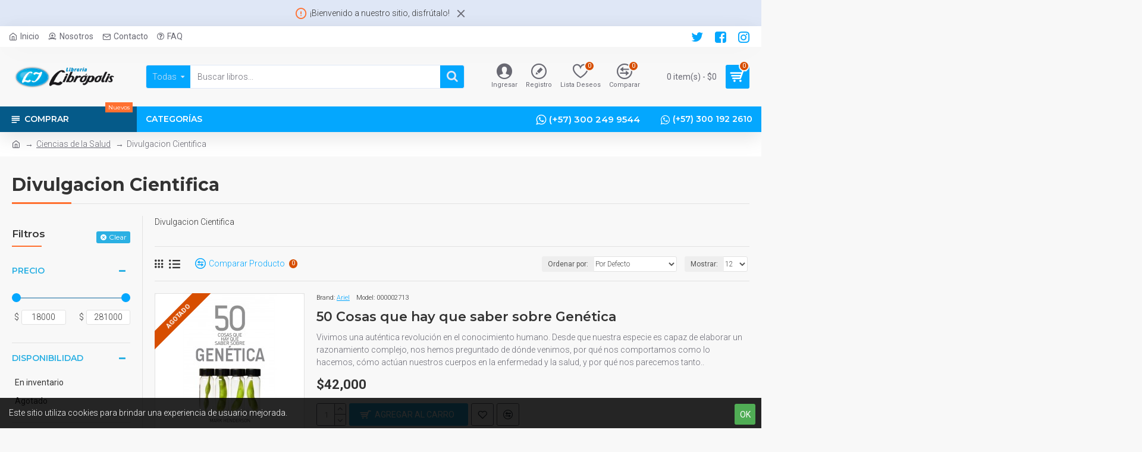

--- FILE ---
content_type: text/html; charset=utf-8
request_url: https://libropolis.com.co/index.php?route=product/category&path=92_93
body_size: 70721
content:
<!DOCTYPE html>
<html dir="ltr" lang="en" class="desktop mac chrome chrome131 webkit oc30 is-guest route-product-category category-93 store-0 skin-1 desktop-header-active mobile-sticky layout-3 one-column column-left" data-jv="3.0.46" data-ov="3.0.3.1">
<head typeof="og:website">
<meta charset="UTF-8" />
<meta name="viewport" content="width=device-width, initial-scale=1.0">
<meta http-equiv="X-UA-Compatible" content="IE=edge">
<title>Divulgacion Cientifica</title>
<base href="https://libropolis.com.co/" />
<meta name="description" content="Divulgacion Cientifica" />
<meta name="keywords" content="Divulgacion Cientifica" />
<meta property="fb:app_id" content=""/>
<meta property="og:type" content="website"/>
<meta property="og:title" content="Divulgacion Cientifica"/>
<meta property="og:url" content="http://libropolis.com.co/index.php?route=product/category&path=93"/>
<meta property="og:image" content="https://libropolis.com.co/image/cache/placeholder-600x315w.png"/>
<meta property="og:image:width" content="600"/>
<meta property="og:image:height" content="315"/>
<meta property="og:description" content="Divulgacion Cientifica"/>
<meta name="twitter:card" content="summary"/>
<meta name="twitter:title" content="Divulgacion Cientifica"/>
<meta name="twitter:image" content="https://libropolis.com.co/image/cache/placeholder-200x200.png"/>
<meta name="twitter:image:width" content="200"/>
<meta name="twitter:image:height" content="200"/>
<meta name="twitter:description" content="Divulgacion Cientifica"/>
<script>window['Journal'] = {"isPopup":false,"isPhone":false,"isTablet":false,"isDesktop":true,"filterScrollTop":false,"filterUrlValuesSeparator":",","countdownDay":"Day","countdownHour":"Hour","countdownMin":"Min","countdownSec":"Sec","globalPageColumnLeftTabletStatus":false,"globalPageColumnRightTabletStatus":false,"scrollTop":true,"scrollToTop":false,"notificationHideAfter":"2000","quickviewPageStyleCloudZoomStatus":true,"quickviewPageStyleAdditionalImagesCarousel":true,"quickviewPageStyleAdditionalImagesCarouselStyleSpeed":"500","quickviewPageStyleAdditionalImagesCarouselStyleAutoPlay":false,"quickviewPageStyleAdditionalImagesCarouselStylePauseOnHover":true,"quickviewPageStyleAdditionalImagesCarouselStyleDelay":"3000","quickviewPageStyleAdditionalImagesCarouselStyleLoop":false,"quickviewPageStyleAdditionalImagesHeightAdjustment":"5","quickviewPageStylePriceUpdate":true,"quickviewPageStyleOptionsSelect":"all","quickviewText":"Vista r\u00e1pida","mobileHeaderOn":"tablet","subcategoriesCarouselStyleSpeed":"500","subcategoriesCarouselStyleAutoPlay":false,"subcategoriesCarouselStylePauseOnHover":true,"subcategoriesCarouselStyleDelay":"3000","subcategoriesCarouselStyleLoop":false,"productPageStyleImageCarouselStyleSpeed":"500","productPageStyleImageCarouselStyleAutoPlay":false,"productPageStyleImageCarouselStylePauseOnHover":true,"productPageStyleImageCarouselStyleDelay":"3000","productPageStyleImageCarouselStyleLoop":false,"productPageStyleCloudZoomStatus":true,"productPageStyleCloudZoomPosition":"inner","productPageStyleAdditionalImagesCarousel":false,"productPageStyleAdditionalImagesCarouselStyleSpeed":"500","productPageStyleAdditionalImagesCarouselStyleAutoPlay":true,"productPageStyleAdditionalImagesCarouselStylePauseOnHover":true,"productPageStyleAdditionalImagesCarouselStyleDelay":"3000","productPageStyleAdditionalImagesCarouselStyleLoop":false,"productPageStyleAdditionalImagesHeightAdjustment":"5","productPageStylePriceUpdate":true,"productPageStyleOptionsSelect":"all","infiniteScrollStatus":false,"infiniteScrollOffset":"4","infiniteScrollLoadPrev":"Load Previous Products","infiniteScrollLoadNext":"Load Next Products","infiniteScrollLoading":"Loading...","infiniteScrollNoneLeft":"You have reached the end of the list.","checkoutUrl":"https:\/\/libropolis.com.co\/index.php?route=checkout\/checkout","headerHeight":"100","headerCompactHeight":"50","mobileMenuOn":"","searchStyleSearchAutoSuggestStatus":true,"searchStyleSearchAutoSuggestDescription":true,"headerMiniSearchDisplay":"default","stickyStatus":true,"stickyFullHomePadding":false,"stickyFullwidth":true,"stickyAt":"","stickyHeight":"","headerTopBarHeight":"35","topBarStatus":true,"headerType":"classic","headerMobileHeight":"60","headerMobileStickyStatus":true,"headerMobileTopBarVisibility":true,"headerMobileTopBarHeight":"30","currency_left":"$","currency_right":"","currency_decimal":".","currency_thousand":",","mobileFilterButtonText":"Filter Products","filterBase":"https:\/\/libropolis.com.co\/index.php?route=product\/category&path=92_93","notification":[{"m":137,"c":"017df752"}],"headerNotice":[{"m":56,"c":"672341ef"}],"columnsCount":1};</script>
<script>(function () {
	if (Journal['isPhone']) {
		return;
	}

	var wrappers = ['search', 'cart', 'cart-content', 'logo', 'language', 'currency'];
	var documentClassList = document.documentElement.classList;

	function extractClassList() {
		return ['desktop', 'tablet', 'phone', 'desktop-header-active', 'mobile-header-active', 'mobile-menu-active'].filter(function (cls) {
			return documentClassList.contains(cls);
		});
	}

	function mqr(mqls, listener) {
		Object.keys(mqls).forEach(function (k) {
			mqls[k].addListener(listener);
		});

		listener();
	}

	function mobileMenu() {
		console.warn('mobile menu!');

		var element = document.querySelector('#main-menu');
		var wrapper = document.querySelector('.mobile-main-menu-wrapper');

		if (element && wrapper) {
			wrapper.appendChild(element);
		}

		var main_menu = document.querySelector('.main-menu');

		if (main_menu) {
			main_menu.classList.add('accordion-menu');
		}

		document.querySelectorAll('.main-menu .dropdown-toggle').forEach(function (element) {
			element.classList.remove('dropdown-toggle');
			element.classList.add('collapse-toggle');
			element.removeAttribute('data-toggle');
		});

		document.querySelectorAll('.main-menu .dropdown-menu').forEach(function (element) {
			element.classList.remove('dropdown-menu');
			element.classList.remove('j-dropdown');
			element.classList.add('collapse');
		});
	}

	function desktopMenu() {
		console.warn('desktop menu!');

		var element = document.querySelector('#main-menu');
		var wrapper = document.querySelector('.desktop-main-menu-wrapper');

		if (element && wrapper) {
			wrapper.insertBefore(element, document.querySelector('#main-menu-2'));
		}

		var main_menu = document.querySelector('.main-menu');

		if (main_menu) {
			main_menu.classList.remove('accordion-menu');
		}

		document.querySelectorAll('.main-menu .collapse-toggle').forEach(function (element) {
			element.classList.add('dropdown-toggle');
			element.classList.remove('collapse-toggle');
			element.setAttribute('data-toggle', 'dropdown');
		});

		document.querySelectorAll('.main-menu .collapse').forEach(function (element) {
			element.classList.add('dropdown-menu');
			element.classList.add('j-dropdown');
			element.classList.remove('collapse');
		});

		document.body.classList.remove('mobile-wrapper-open');
	}

	function mobileHeader() {
		console.warn('mobile header!');

		Object.keys(wrappers).forEach(function (k) {
			var element = document.querySelector('#' + wrappers[k]);
			var wrapper = document.querySelector('.mobile-' + wrappers[k] + '-wrapper');

			if (element && wrapper) {
				wrapper.appendChild(element);
			}

			if (wrappers[k] === 'cart-content') {
				if (element) {
					element.classList.remove('j-dropdown');
					element.classList.remove('dropdown-menu');
				}
			}
		});

		var search = document.querySelector('#search');
		var cart = document.querySelector('#cart');

		if (search && (Journal['searchStyle'] === 'full')) {
			search.classList.remove('full-search');
			search.classList.add('mini-search');
		}

		if (cart && (Journal['cartStyle'] === 'full')) {
			cart.classList.remove('full-cart');
			cart.classList.add('mini-cart')
		}
	}

	function desktopHeader() {
		console.warn('desktop header!');

		Object.keys(wrappers).forEach(function (k) {
			var element = document.querySelector('#' + wrappers[k]);
			var wrapper = document.querySelector('.desktop-' + wrappers[k] + '-wrapper');

			if (wrappers[k] === 'cart-content') {
				if (element) {
					element.classList.add('j-dropdown');
					element.classList.add('dropdown-menu');
					document.querySelector('#cart').appendChild(element);
				}
			} else {
				if (element && wrapper) {
					wrapper.appendChild(element);
				}
			}
		});

		var search = document.querySelector('#search');
		var cart = document.querySelector('#cart');

		if (search && (Journal['searchStyle'] === 'full')) {
			search.classList.remove('mini-search');
			search.classList.add('full-search');
		}

		if (cart && (Journal['cartStyle'] === 'full')) {
			cart.classList.remove('mini-cart');
			cart.classList.add('full-cart');
		}

		documentClassList.remove('mobile-cart-content-container-open');
		documentClassList.remove('mobile-main-menu-container-open');
		documentClassList.remove('mobile-overlay');
	}

	function moveElements(classList) {
		if (classList.includes('mobile-header-active')) {
			mobileHeader();
			mobileMenu();
		} else if (classList.includes('mobile-menu-active')) {
			desktopHeader();
			mobileMenu();
		} else {
			desktopHeader();
			desktopMenu();
		}
	}

	var mqls = {
		phone: window.matchMedia('(max-width: 768px)'),
		tablet: window.matchMedia('(max-width: 1023px)'),
		menu: window.matchMedia('(max-width: ' + Journal['mobileMenuOn'] + 'px)')
	};

	mqr(mqls, function () {
		var oldClassList = extractClassList();

		if (Journal['isDesktop']) {
			if (mqls.phone.matches) {
				documentClassList.remove('desktop');
				documentClassList.remove('tablet');
				documentClassList.add('mobile');
				documentClassList.add('phone');
			} else if (mqls.tablet.matches) {
				documentClassList.remove('desktop');
				documentClassList.remove('phone');
				documentClassList.add('mobile');
				documentClassList.add('tablet');
			} else {
				documentClassList.remove('mobile');
				documentClassList.remove('phone');
				documentClassList.remove('tablet');
				documentClassList.add('desktop');
			}

			if (documentClassList.contains('phone') || (documentClassList.contains('tablet') && Journal['mobileHeaderOn'] === 'tablet')) {
				documentClassList.remove('desktop-header-active');
				documentClassList.add('mobile-header-active');
			} else {
				documentClassList.remove('mobile-header-active');
				documentClassList.add('desktop-header-active');
			}
		}

		if (documentClassList.contains('desktop-header-active') && mqls.menu.matches) {
			documentClassList.add('mobile-menu-active');
		} else {
			documentClassList.remove('mobile-menu-active');
		}

		var newClassList = extractClassList();

		if (oldClassList.join(' ') !== newClassList.join(' ')) {
			if (documentClassList.contains('safari') && !documentClassList.contains('ipad') && navigator.maxTouchPoints && navigator.maxTouchPoints > 2) {
				window.fetch('index.php?route=journal3/journal3/device_detect', {
					method: 'POST',
					body: 'device=ipad',
					headers: {
						'Content-Type': 'application/x-www-form-urlencoded'
					}
				}).then(function (data) {
					return data.json();
				}).then(function (data) {
					if (data.response.reload) {
						window.location.reload();
					}
				});
			}

			if (document.readyState === 'loading') {
				document.addEventListener('DOMContentLoaded', function () {
					moveElements(newClassList);
				});
			} else {
				moveElements(newClassList);
			}
		}
	});

})();

(function () {
	var cookies = {};
	var style = document.createElement('style');
	var documentClassList = document.documentElement.classList;

	document.head.appendChild(style);

	document.cookie.split('; ').forEach(function (c) {
		var cc = c.split('=');
		cookies[cc[0]] = cc[1];
	});

	if (Journal['popup']) {
		for (var i in Journal['popup']) {
			if (!cookies['p-' + Journal['popup'][i]['c']]) {
				documentClassList.add('popup-open');
				documentClassList.add('popup-center');
				break;
			}
		}
	}

	if (Journal['notification']) {
		for (var i in Journal['notification']) {
			if (cookies['n-' + Journal['notification'][i]['c']]) {
				style.sheet.insertRule('.module-notification-' + Journal['notification'][i]['m'] + '{ display:none }');
			}
		}
	}

	if (Journal['headerNotice']) {
		for (var i in Journal['headerNotice']) {
			if (cookies['hn-' + Journal['headerNotice'][i]['c']]) {
				style.sheet.insertRule('.module-header_notice-' + Journal['headerNotice'][i]['m'] + '{ display:none }');
			}
		}
	}

	if (Journal['layoutNotice']) {
		for (var i in Journal['layoutNotice']) {
			if (cookies['ln-' + Journal['layoutNotice'][i]['c']]) {
				style.sheet.insertRule('.module-layout_notice-' + Journal['layoutNotice'][i]['m'] + '{ display:none }');
			}
		}
	}
})();
</script>
<link href="https://fonts.googleapis.com/css?family=Montserrat:700,400,600%7CRoboto:300,700,400&amp;subset=latin-ext" type="text/css" rel="stylesheet"/>
<link href="catalog/view/javascript/bootstrap/css/bootstrap.min.css?v=3.0.46" type="text/css" rel="stylesheet" media="all" />
<link href="catalog/view/javascript/font-awesome/css/font-awesome.min.css?v=3.0.46" type="text/css" rel="stylesheet" media="all" />
<link href="catalog/view/theme/journal3/icons/style.minimal.css?v=3.0.46" type="text/css" rel="stylesheet" media="all" />
<link href="catalog/view/theme/journal3/lib/swiper/swiper.min.css?v=3.0.46" type="text/css" rel="stylesheet" media="all" />
<link href="catalog/view/theme/journal3/lib/ion-rangeSlider/ion.rangeSlider.css?v=3.0.46" type="text/css" rel="stylesheet" media="all" />
<link href="catalog/view/theme/journal3/stylesheet/style.css?v=3.0.46" type="text/css" rel="stylesheet" media="all" />
<link href="http://libropolis.com.co/index.php?route=product/category&amp;path=93" rel="canonical" />
<link href="http://libropolis.com.co/index.php?route=product/category&amp;path=93&amp;page=2" rel="next" />
<link href="https://libropolis.com.co/image/catalog/logosímbolo.jpg" rel="icon" />
<!-- Global site tag (gtag.js) - Google Analytics -->
<script async src="https://www.googletagmanager.com/gtag/js?id=UA-104158341-1"></script>
<script>
  window.dataLayer = window.dataLayer || [];
  function gtag(){dataLayer.push(arguments);}
  gtag('js', new Date());

  gtag('config', 'UA-104158341-1');
</script>
<style>
.blog-post .post-details .post-stats{white-space:nowrap;overflow-x:auto;overflow-y:hidden;-webkit-overflow-scrolling:touch;;color:rgba(105, 105, 115, 1);margin-top:15px;margin-bottom:35px}.blog-post .post-details .post-stats .p-category{flex-wrap:nowrap;display:inline-flex}.mobile .blog-post .post-details .post-stats{overflow-x:scroll}.blog-post .post-details .post-stats::-webkit-scrollbar{-webkit-appearance:none;height:1px;height:5px;width:5px}.blog-post .post-details .post-stats::-webkit-scrollbar-track{background-color:white}.blog-post .post-details .post-stats::-webkit-scrollbar-thumb{background-color:#999;background-color:rgba(255, 112, 48, 1)}.blog-post .post-details .post-stats .p-posted{display:inline-flex}.blog-post .post-details .post-stats .p-author{display:inline-flex}.blog-post .post-details .post-stats .p-date{display:inline-flex}.p-date-image{color:rgba(255, 255, 255, 1);font-weight:700;background:rgba(43, 176, 227, 1);margin:7px;border-radius:3px}.blog-post .post-details .post-stats .p-comment{display:inline-flex}.blog-post .post-details .post-stats .p-view{display:inline-flex}.post-details{padding-bottom:20px}.post-content>p{margin-bottom:10px}.post-content{font-size:15px;column-count:initial;column-gap:50px;column-rule-style:none}.post-image{display:block;text-align:left;float:none}.post-image
img{border-radius:10px;box-shadow:0 5px 50px -10px rgba(0, 0, 0, 0.05)}.blog-post
.tags{margin-top:15px;justify-content:flex-start;font-size:14px;font-weight:700;justify-content:center}.blog-post .tags a, .blog-post .tags-title{margin-right:8px;margin-bottom:8px}.blog-post .tags
b{display:none}.blog-post .tags
a{border-radius:10px;padding-right:8px;padding-left:8px;font-size:14px;color:rgba(230, 230, 230, 1);font-weight:400;text-decoration:none;background:rgba(44, 54, 64, 1)}.blog-post .tags a:hover{color:rgba(255,255,255,1);background:rgba(43,176,227,1)}.post-comments{margin-top:20px}.reply-btn.btn,.reply-btn.btn:visited{font-size:14px;color:rgba(255,255,255,1);font-weight:400;text-transform:uppercase}.reply-btn.btn:hover{color:rgba(255, 255, 255, 1) !important;background:rgba(4, 167, 254, 1) !important}.reply-btn.btn:active,.reply-btn.btn:hover:active,.reply-btn.btn:focus:active{color:rgba(255, 255, 255, 1) !important;background:rgba(43, 176, 227, 1) !important;box-shadow:inset 0 0 5px rgba(0,0,0,0.1)}.reply-btn.btn:focus{color:rgba(255, 255, 255, 1) !important;box-shadow:inset 0 0 5px rgba(0,0,0,0.1)}.reply-btn.btn{background:rgba(43, 176, 227, 1);border-width:2px;padding:13px;padding-right:18px;padding-left:18px;border-radius:3px !important}.desktop .reply-btn.btn:hover{box-shadow:0 10px 30px rgba(0,0,0,0.1)}.reply-btn.btn.btn.disabled::after{font-size:20px}.post-comment{margin-bottom:30px;padding-bottom:15px;border-width:0;border-bottom-width:1px;border-style:solid}.post-reply{margin-top:15px;margin-left:60px;padding-top:20px;border-width:0;border-top-width:1px;border-style:solid}.user-avatar{display:block;margin-right:15px;border-radius:50%}.module-blog_comments .side-image{display:block}.post-comment .user-name{font-size:18px;font-weight:700}.post-comment .user-data
div{font-size:12px}.post-comment .user-site::before{left:-1px}.post-comment .user-data .user-date{display:inline-flex}.post-comment .user-data .user-time{display:inline-flex}.comment-form .form-group:not(.required){display:flex}.user-data .user-site{display:inline-flex}.main-posts.post-grid .post-layout.swiper-slide{margin-right:0px;width:calc((100% - 0 * 0px) / 1 - 0.01px)}.main-posts.post-grid .post-layout:not(.swiper-slide){padding:0px;width:calc(100% / 1 - 0.01px)}.one-column #content .main-posts.post-grid .post-layout.swiper-slide{margin-right:20px;width:calc((100% - 1 * 20px) / 2 - 0.01px)}.one-column #content .main-posts.post-grid .post-layout:not(.swiper-slide){padding:10px;width:calc(100% / 2 - 0.01px)}.two-column #content .main-posts.post-grid .post-layout.swiper-slide{margin-right:0px;width:calc((100% - 0 * 0px) / 1 - 0.01px)}.two-column #content .main-posts.post-grid .post-layout:not(.swiper-slide){padding:0px;width:calc(100% / 1 - 0.01px)}.side-column .main-posts.post-grid .post-layout.swiper-slide{margin-right:0px;width:calc((100% - 0 * 0px) / 1 - 0.01px)}.side-column .main-posts.post-grid .post-layout:not(.swiper-slide){padding:0px;width:calc(100% / 1 - 0.01px)}.main-posts.post-grid{margin:-10px}.post-grid .post-thumb{background:rgba(255, 255, 255, 1);border-radius:7px}.desktop .post-grid .post-thumb:hover{box-shadow:0 10px 30px rgba(0, 0, 0, 0.1)}.post-grid .post-thumb:hover .image
img{transform:scale(1.15)}.post-grid .post-thumb
.caption{position:relative;bottom:auto;width:auto}.post-grid .post-thumb
.name{display:flex;width:auto;margin-left:auto;margin-right:auto;justify-content:center;margin-left:auto;margin-right:auto;margin-top:12px;margin-bottom:12px}.post-grid .post-thumb .name
a{white-space:nowrap;overflow:hidden;text-overflow:ellipsis;font-family:'Montserrat';font-weight:700;font-size:18px;color:rgba(58, 71, 84, 1)}.post-grid .post-thumb
.description{display:block;color:rgba(105, 105, 115, 1);text-align:center;padding-right:15px;padding-left:15px}.post-grid .post-thumb .button-group{display:flex;justify-content:center;padding:15px}.post-grid .post-thumb .btn-read-more::before{display:inline-block}.post-grid .post-thumb .btn-read-more::after{display:inline-block;content:'\e5c8' !important;font-family:icomoon !important}.post-grid .post-thumb .btn-read-more .btn-text{display:inline-block;padding:0
.4em}.post-grid .post-thumb .btn-read-more.btn, .post-grid .post-thumb .btn-read-more.btn:visited{font-size:12px;color:rgba(105, 105, 115, 1);text-transform:none}.post-grid .post-thumb .btn-read-more.btn:hover{color:rgba(255, 112, 48, 1) !important;background:none !important}.post-grid .post-thumb .btn-read-more.btn:active, .post-grid .post-thumb .btn-read-more.btn:hover:active, .post-grid .post-thumb .btn-read-more.btn:focus:active{color:rgba(255, 112, 48, 1) !important;background:none !important;box-shadow:none}.post-grid .post-thumb .btn-read-more.btn:focus{color:rgba(255, 112, 48, 1) !important;background:none;box-shadow:none}.post-grid .post-thumb .btn-read-more.btn{background:none;border-style:none;padding:3px;box-shadow:none}.desktop .post-grid .post-thumb .btn-read-more.btn:hover{box-shadow:none}.post-grid .post-thumb .btn-read-more.btn.btn.disabled::after{font-size:20px}.post-grid .post-thumb .post-stats{display:flex;justify-content:center;position:absolute;transform:translateY(-100%);width:100%;background:rgba(240, 242, 245, 0.9);padding:7px}.post-grid .post-thumb .post-stats .p-author{display:flex}.post-grid .post-thumb .p-date{display:flex}.post-grid .post-thumb .post-stats .p-comment{display:flex}.post-grid .post-thumb .post-stats .p-view{display:flex}.post-list .post-layout:not(.swiper-slide){margin-bottom:30px}.post-list .post-thumb
.caption{flex-basis:200px;background:rgba(248, 248, 248, 1);padding:20px;padding-top:15px}.desktop .post-list .post-thumb:hover{box-shadow:0 15px 90px -10px rgba(0, 0, 0, 0.2)}.post-list .post-thumb:hover .image
img{transform:scale(1.15)}.post-list .post-thumb
.name{display:flex;width:auto;margin-left:auto;margin-right:auto;justify-content:flex-start;margin-left:0;margin-right:auto}.post-list .post-thumb .name
a{white-space:normal;overflow:visible;text-overflow:initial;font-family:'Montserrat';font-weight:700;font-size:22px}.post-list .post-thumb
.description{display:block;color:rgba(105, 105, 115, 1);padding-top:5px;padding-bottom:5px;margin-top:10px;margin-bottom:10px}.post-list .post-thumb .button-group{display:flex;justify-content:flex-start}.post-list .post-thumb .btn-read-more::before{display:inline-block}.post-list .post-thumb .btn-read-more .btn-text{display:inline-block;padding:0
.4em}.post-list .post-thumb .btn-read-more::after{content:'\e5c8' !important;font-family:icomoon !important}.post-list .post-thumb .btn-read-more.btn, .post-list .post-thumb .btn-read-more.btn:visited{font-size:14px;color:rgba(44, 54, 64, 1);font-weight:400;text-transform:uppercase}.post-list .post-thumb .btn-read-more.btn:hover{color:rgba(255, 255, 255, 1) !important;background:rgba(4, 167, 254, 1) !important}.post-list .post-thumb .btn-read-more.btn:active, .post-list .post-thumb .btn-read-more.btn:hover:active, .post-list .post-thumb .btn-read-more.btn:focus:active{color:rgba(255, 255, 255, 1) !important;background:rgba(43, 176, 227, 1) !important;border-color:rgba(43, 176, 227, 1) !important;box-shadow:inset 0 0 5px rgba(0, 0, 0, 0.1)}.post-list .post-thumb .btn-read-more.btn:focus{color:rgba(255, 255, 255, 1) !important;box-shadow:inset 0 0 5px rgba(0, 0, 0, 0.1)}.post-list .post-thumb .btn-read-more.btn{background:none;border-width:1px;border-style:solid;border-color:rgba(105, 105, 115, 1);padding:12px;padding-right:15px;padding-left:15px}.post-list .post-thumb .btn-read-more.btn:hover, .post-list .post-thumb .btn-read-more.btn:active:hover{border-color:rgba(4, 167, 254, 1)}.desktop .post-list .post-thumb .btn-read-more.btn:hover{box-shadow:0 10px 30px rgba(0, 0, 0, 0.1)}.post-list .post-thumb .btn-read-more.btn.btn.disabled::after{font-size:20px}.post-list .post-thumb .post-stats{display:flex;justify-content:flex-start;margin-bottom:5px}.post-list .post-thumb .post-stats .p-author{display:block}.post-list .post-thumb .p-date{display:flex}.post-list .post-thumb .post-stats .p-comment{display:block}.post-list .post-thumb .post-stats .p-view{display:flex}.blog-feed
span{display:block}.blog-feed{display:inline-flex;margin-right:30px;margin-top:-5px}.blog-feed::before{content:'\f143' !important;font-family:icomoon !important;font-size:14px;color:rgba(255,112,48,1)}.countdown{font-family:'Montserrat';font-weight:400;font-size:15px;color:rgba(51, 51, 51, 1);background:rgba(240, 242, 245, 1);border-radius:3px;width:90%}.countdown div
span{color:rgba(105,105,115,1)}.countdown>div{border-style:solid;border-color:rgba(226, 226, 226, 1)}.boxed-layout .site-wrapper{overflow:hidden}.boxed-layout
.header{padding:0
20px}.boxed-layout
.breadcrumb{padding-left:20px;padding-right:20px}.wrapper, .mega-menu-content, .site-wrapper > .container, .grid-cols,.desktop-header-active .is-sticky .header .desktop-main-menu-wrapper,.desktop-header-active .is-sticky .sticky-fullwidth-bg,.boxed-layout .site-wrapper, .breadcrumb, .title-wrapper, .page-title > span,.desktop-header-active .header .top-bar,.desktop-header-active .header .mid-bar,.desktop-main-menu-wrapper{max-width:1280px}.desktop-main-menu-wrapper .main-menu>.j-menu>.first-dropdown::before{transform:translateX(calc(0px - (100vw - 1280px) / 2))}html[dir='rtl'] .desktop-main-menu-wrapper .main-menu>.j-menu>.first-dropdown::before{transform:none;right:calc(0px - (100vw - 1280px) / 2)}.desktop-main-menu-wrapper .main-menu>.j-menu>.first-dropdown.mega-custom::before{transform:translateX(calc(0px - (200vw - 1280px) / 2))}html[dir='rtl'] .desktop-main-menu-wrapper .main-menu>.j-menu>.first-dropdown.mega-custom::before{transform:none;right:calc(0px - (200vw - 1280px) / 2)}body{background:rgba(248,248,248,1);font-family:'Roboto';font-weight:300;font-size:14px;line-height:1.5;-webkit-font-smoothing:antialiased}#content{padding-bottom:20px}.column-left
#content{padding-left:30px}.column-right
#content{padding-right:30px}.side-column{max-width:260px;padding:30px;padding-top:0px;padding-left:0px}.one-column
#content{max-width:calc(100% - 260px)}.two-column
#content{max-width:calc(100% - 260px * 2)}#column-left{border-width:0;border-right-width:1px;border-style:solid;border-color:rgba(226,226,226,1)}#column-right{border-width:0;border-left-width:1px;border-style:solid;border-color:rgba(226,226,226,1);padding:30px;padding-top:0px;padding-right:0px}.page-title{display:block}.dropdown.drop-menu>.j-dropdown{left:0;right:auto;transform:translate3d(0,-10px,0)}.dropdown.drop-menu.animating>.j-dropdown{left:0;right:auto;transform:none}.dropdown.drop-menu>.j-dropdown::before{left:10px;right:auto;transform:translateX(0)}.dropdown.dropdown .j-menu .dropdown>a>.count-badge{margin-right:0}.dropdown.dropdown .j-menu .dropdown>a>.count-badge+.open-menu+.menu-label{margin-left:7px}.dropdown.dropdown .j-menu .dropdown>a::after{display:block}.dropdown.dropdown .j-menu>li>a{font-size:14px;color:rgba(58, 71, 84, 1);font-weight:400;background:rgba(255, 255, 255, 1);padding:10px;padding-left:15px}.dropdown.dropdown .j-menu .links-text{white-space:normal;overflow:visible;text-overflow:initial}.dropdown.dropdown .j-menu>li>a::before{margin-right:7px;min-width:20px;font-size:18px}.desktop .dropdown.dropdown .j-menu > li:hover > a, .dropdown.dropdown .j-menu>li.active>a{background:rgba(240, 242, 245, 1)}.dropdown.dropdown .j-menu > li > a, .dropdown.dropdown.accordion-menu .menu-item > a + div, .dropdown.dropdown .accordion-menu .menu-item>a+div{border-style:none}.dropdown.dropdown .j-menu a .count-badge{display:none;position:relative}.dropdown.dropdown:not(.mega-menu) .j-dropdown{min-width:200px}.dropdown.dropdown:not(.mega-menu) .j-menu{box-shadow:30px 40px 90px -10px rgba(0, 0, 0, 0.2)}.dropdown.dropdown .j-dropdown::before{display:block;border-bottom-color:rgba(255,255,255,1);margin-left:7px;margin-top:-10px}legend{font-family:'Montserrat';font-weight:600;font-size:17px;margin-bottom:15px;white-space:normal;overflow:visible;text-overflow:initial;font-family:'Montserrat';font-weight:600;font-size:17px;margin-bottom:15px;white-space:normal;overflow:visible;text-overflow:initial}legend::after{content:'';display:block;position:relative;margin-top:10px;content:'';display:block;position:relative;margin-top:10px}legend.page-title>span::after{content:'';display:block;position:relative;margin-top:10px;content:'';display:block;position:relative;margin-top:10px}legend::after,legend.page-title>span::after{width:50px;height:2px;background:rgba(255,112,48,1);width:50px;height:2px;background:rgba(255,112,48,1)}.title{font-family:'Montserrat';font-weight:600;font-size:17px;margin-bottom:15px;white-space:normal;overflow:visible;text-overflow:initial}.title::after{content:'';display:block;position:relative;margin-top:10px}.title.page-title>span::after{content:'';display:block;position:relative;margin-top:10px}.title::after,.title.page-title>span::after{width:50px;height:2px;background:rgba(255, 112, 48, 1)}html:not(.popup) .page-title{font-size:30px;font-weight:700;border-width:0;border-bottom-width:1px;border-style:solid;border-color:rgba(226, 226, 226, 1);margin-top:30px;margin-bottom:30px;white-space:normal;overflow:visible;text-overflow:initial}html:not(.popup) .page-title::after{content:'';display:block;position:relative;margin-top:10px}html:not(.popup) .page-title.page-title>span::after{content:'';display:block;position:relative;margin-top:10px}html:not(.popup) .page-title::after, html:not(.popup) .page-title.page-title>span::after{width:100px;height:3px;background:rgba(255,112,48,1)}.menu-label{color:rgba(255,255,255,1);font-weight:400;text-transform:none;background:rgba(255,112,48,1);padding:1px;padding-right:5px;padding-left:5px}.btn,.btn:visited{font-size:14px;color:rgba(255,255,255,1);font-weight:400;text-transform:uppercase}.btn:hover{color:rgba(255, 255, 255, 1) !important;background:rgba(4, 167, 254, 1) !important}.btn:active,.btn:hover:active,.btn:focus:active{color:rgba(255, 255, 255, 1) !important;background:rgba(43, 176, 227, 1) !important;box-shadow:inset 0 0 5px rgba(0,0,0,0.1)}.btn:focus{color:rgba(255, 255, 255, 1) !important;box-shadow:inset 0 0 5px rgba(0,0,0,0.1)}.btn{background:rgba(43, 176, 227, 1);border-width:2px;padding:13px;padding-right:18px;padding-left:18px;border-radius:3px !important}.desktop .btn:hover{box-shadow:0 10px 30px rgba(0,0,0,0.1)}.btn.btn.disabled::after{font-size:20px}.btn-secondary.btn{background:rgba(4,167,254,1)}.btn-secondary.btn:hover{background:rgba(43, 176, 227, 1) !important}.btn-secondary.btn.btn.disabled::after{font-size:20px}.btn-success.btn{background:rgba(80,173,85,1)}.btn-success.btn:hover{background:rgba(4, 167, 254, 1) !important}.btn-success.btn.btn.disabled::after{font-size:20px}.btn-danger.btn{background:rgba(215,78,0,1)}.btn-danger.btn:hover{background:rgba(4, 167, 254, 1) !important}.btn-danger.btn.btn.disabled::after{font-size:20px}.btn-warning.btn{background:rgba(255,112,48,1)}.btn-warning.btn:hover{background:rgba(4, 167, 254, 1) !important}.btn-warning.btn.btn.disabled::after{font-size:20px}.btn-info.btn{background:rgba(105,105,115,1)}.btn-info.btn:hover{background:rgba(4, 167, 254, 1) !important}.btn-info.btn.btn.disabled::after{font-size:20px}.btn-light.btn,.btn-light.btn:visited{color:rgba(51,51,51,1)}.btn-light.btn{background:rgba(238,238,238,1)}.btn-light.btn:hover{background:rgba(226, 226, 226, 1) !important}.btn-light.btn.btn.disabled::after{font-size:20px}.btn-dark.btn{background:rgba(44,54,64,1)}.btn-dark.btn:hover{background:rgba(58, 71, 84, 1) !important}.btn-dark.btn.btn.disabled::after{font-size:20px}.buttons{margin-top:20px;font-size:12px}.buttons .pull-right .btn, .buttons .pull-right .btn:visited{font-size:14px;color:rgba(255, 255, 255, 1);font-weight:400;text-transform:uppercase}.buttons .pull-right .btn:hover{color:rgba(255, 255, 255, 1) !important;background:rgba(4, 167, 254, 1) !important}.buttons .pull-right .btn:active, .buttons .pull-right .btn:hover:active, .buttons .pull-right .btn:focus:active{color:rgba(255, 255, 255, 1) !important;background:rgba(43, 176, 227, 1) !important;box-shadow:inset 0 0 5px rgba(0, 0, 0, 0.1)}.buttons .pull-right .btn:focus{color:rgba(255, 255, 255, 1) !important;box-shadow:inset 0 0 5px rgba(0, 0, 0, 0.1)}.buttons .pull-right
.btn{background:rgba(43, 176, 227, 1);border-width:2px;padding:13px;padding-right:18px;padding-left:18px;border-radius:3px !important}.desktop .buttons .pull-right .btn:hover{box-shadow:0 10px 30px rgba(0, 0, 0, 0.1)}.buttons .pull-right .btn.btn.disabled::after{font-size:20px}.buttons .pull-left
.btn{background:rgba(215, 78, 0, 1)}.buttons .pull-left .btn:hover{background:rgba(4, 167, 254, 1) !important}.buttons .pull-left .btn.btn.disabled::after{font-size:20px}.buttons>div{flex:1;width:auto;flex-basis:0}.buttons > div
.btn{width:100%}.buttons .pull-left{margin-right:0}.buttons>div+div{padding-left:20px}.buttons .pull-right:only-child{flex:1;margin:0
0 0 auto}.buttons .pull-right:only-child
.btn{width:100%}.buttons input+.btn{margin-top:5px}.buttons input[type=checkbox]{margin-right:7px !important;margin-left:3px !important}.tags{margin-top:15px;justify-content:flex-start;font-size:14px;font-weight:700}.tags a,.tags-title{margin-right:8px;margin-bottom:8px}.tags
b{display:none}.tags
a{border-radius:10px;padding-right:8px;padding-left:8px;font-size:14px;color:rgba(230, 230, 230, 1);font-weight:400;text-decoration:none;background:rgba(44, 54, 64, 1)}.tags a:hover{color:rgba(255,255,255,1);background:rgba(43,176,227,1)}.nav-tabs>li>a,.nav-tabs>li.active>a,.nav-tabs>li.active>a:hover,.nav-tabs>li.active>a:focus{font-family:'Montserrat';font-weight:600;font-size:14px;color:rgba(105, 105, 115, 1);text-transform:uppercase}.desktop .nav-tabs>li:hover>a,.nav-tabs>li.active>a{color:rgba(51,51,51,1)}.nav-tabs>li.active>a,.nav-tabs>li.active>a:hover,.nav-tabs>li.active>a:focus{color:rgba(51,51,51,1)}.nav-tabs>li{border-width:0;border-bottom-width:3px;border-style:solid;border-color:rgba(0,0,0,0);flex-grow:0}.nav-tabs>li.active{border-color:rgba(255,112,48,1)}.nav-tabs>li.active::after{display:none;border-top-width:10px}.nav-tabs>li>a{justify-content:center;white-space:nowrap;padding:0px;padding-bottom:10px}.nav-tabs>li>a::before{font-size:18px}.nav-tabs{display:flex;justify-content:flex-start;flex-wrap:nowrap;overflow-x:auto;overflow-y:hidden;-webkit-overflow-scrolling:touch;;min-width:50px}.nav-tabs>li:not(:last-child){margin-right:20px}.mobile .nav-tabs{overflow-x:scroll}.nav-tabs::-webkit-scrollbar{-webkit-appearance:none;height:1px;height:1px;width:1px}.nav-tabs::-webkit-scrollbar-track{background-color:white;background-color:rgba(238,238,238,1)}.nav-tabs::-webkit-scrollbar-thumb{background-color:#999;background-color:rgba(139,145,152,1)}.tab-container::before{display:none}.tab-content{padding-top:20px}.tab-container{display:block}.tab-container .nav-tabs{flex-direction:row}.alert{margin-bottom:20px}.breadcrumb{display:block !important;text-align:left;padding:10px;padding-left:0px;white-space:normal;-webkit-overflow-scrolling:touch}.breadcrumb::before{background:rgba(255, 255, 255, 1)}.breadcrumb li:first-of-type a i::before{content:'\eb69' !important;font-family:icomoon !important;top:1px}.breadcrumb
a{font-size:14px;color:rgba(105, 105, 115, 1)}.breadcrumb li:last-of-type
a{color:rgba(105,105,115,1)}.breadcrumb>li+li:before{content:'→';color:rgba(105, 105, 115, 1);top:1px}.mobile
.breadcrumb{overflow-x:visible}.breadcrumb::-webkit-scrollbar{-webkit-appearance:initial;height:1px;height:1px;width:1px}.breadcrumb::-webkit-scrollbar-track{background-color:white}.breadcrumb::-webkit-scrollbar-thumb{background-color:#999}.panel-group .panel-heading a::before{content:'\f067' !important;font-family:icomoon !important;margin-right:3px;order:10}.desktop .panel-group .panel-heading:hover a::before{color:rgba(4, 167, 254, 1)}.panel-group .panel-active .panel-heading a::before{content:'\f068' !important;font-family:icomoon !important;color:rgba(43, 176, 227, 1)}.panel-group .panel-heading
a{justify-content:space-between;font-family:'Montserrat';font-weight:600;color:rgba(105, 105, 115, 1);text-transform:uppercase;padding:15px;padding-right:5px;padding-left:0px}.panel-group .panel-heading:hover
a{color:rgba(4, 167, 254, 1)}.panel-group .panel-active .panel-heading:hover a, .panel-group .panel-active .panel-heading
a{color:rgba(43, 176, 227, 1)}.panel-group .panel-heading{border-width:0;border-top-width:1px;border-style:solid;border-color:rgba(226, 226, 226, 1)}.panel-group .panel:first-child .panel-heading{border-width:0px}.panel-group .panel-body{padding-bottom:20px}body h1, body h2, body h3, body h4, body h5, body
h6{font-family:'Montserrat';font-weight:600}body
a{color:rgba(4, 167, 254, 1);text-decoration:underline;display:inline-block}body a:hover{color:rgba(255, 112, 48, 1);text-decoration:none}body
p{margin-bottom:15px}body
h1{margin-bottom:20px}body
h2{font-size:30px;margin-bottom:15px}body
h3{margin-bottom:15px}body
h4{text-transform:uppercase;margin-bottom:15px}body
h5{font-size:22px;color:rgba(139, 145, 152, 1);font-weight:400;margin-bottom:20px}body
h6{font-size:15px;color:rgba(255, 255, 255, 1);text-transform:uppercase;background:rgba(255, 112, 48, 1);padding:10px;padding-top:7px;padding-bottom:7px;margin-top:5px;margin-bottom:15px;display:inline-block}body
blockquote{font-size:17px;font-weight:400;padding-left:20px;margin-top:20px;margin-bottom:20px;border-width:0;border-left-width:5px;border-style:solid;border-color:rgba(255, 112, 48, 1);float:none;display:flex;flex-direction:column;max-width:500px}body blockquote::before{margin-left:initial;margin-right:auto;float:none;content:'\e9af' !important;font-family:icomoon !important;font-size:45px;color:rgba(43, 176, 227, 1);margin-right:10px;margin-bottom:10px}body
hr{margin-top:20px;margin-bottom:20px;border-width:0;border-top-width:1px;border-style:solid;border-color:rgba(226, 226, 226, 1);overflow:hidden}body .drop-cap{font-family:'Roboto' !important;font-weight:700 !important;font-size:70px !important;font-family:Georgia,serif;font-weight:700;margin-right:8px}body .amp::before{content:'\e901' !important;font-family:icomoon !important;font-size:25px;top:5px}body .video-responsive{margin:0px;margin-bottom:20px}.count-badge{font-family:'Roboto';font-weight:400;font-size:11px;color:rgba(255, 255, 255, 1);background:rgba(215, 78, 0, 1);border-width:2px;border-style:solid;border-color:rgba(248, 248, 248, 1);border-radius:50px}.product-label
b{font-size:11px;color:rgba(255, 255, 255, 1);font-weight:700;text-transform:uppercase;background:rgba(4, 167, 254, 1);border-radius:3px;padding:5px;padding-bottom:6px}.product-label.product-label-default
b{min-width:45px}.tooltip-inner{font-size:12px;color:rgba(255, 255, 255, 1);background:rgba(4, 167, 254, 1);border-radius:3px;box-shadow:0 -10px 30px -5px rgba(0, 0, 0, 0.15)}.tooltip.top .tooltip-arrow{border-top-color:rgba(4, 167, 254, 1)}.tooltip.right .tooltip-arrow{border-right-color:rgba(4, 167, 254, 1)}.tooltip.bottom .tooltip-arrow{border-bottom-color:rgba(4, 167, 254, 1)}.tooltip.left .tooltip-arrow{border-left-color:rgba(4, 167, 254, 1)}table
td{color:rgba(105, 105, 115, 1);background:rgba(255, 255, 255, 1);padding:12px
!important}table tbody tr:nth-child(even) td{background:rgba(250,250,250,1)}table{border-width:1px !important;border-style:solid !important;border-color:rgba(226, 226, 226, 1) !important}table thead
td{font-size:12px;font-weight:700;text-transform:uppercase;background:rgba(238, 238, 238, 1)}table thead td, table thead
th{border-width:0 !important;border-top-width:1px !important;border-bottom-width:1px !important;border-style:solid !important;border-color:rgba(226, 226, 226, 1) !important}table tfoot
td{background:rgba(238, 238, 238, 1)}table tfoot td, table tfoot
th{border-width:0 !important;border-top-width:1px !important;border-style:solid !important;border-color:rgba(226, 226, 226, 1) !important}.table-responsive{border-width:1px;border-style:solid;border-color:rgba(226,226,226,1);-webkit-overflow-scrolling:touch}.table-responsive>table{border-width:0px !important}.table-responsive::-webkit-scrollbar-thumb{background-color:rgba(215,78,0,1);border-radius:5px}.table-responsive::-webkit-scrollbar{height:2px;width:2px}.has-error{color:rgba(215, 78, 0, 1) !important}.form-group .control-label{max-width:150px;padding-top:7px;padding-bottom:5px;justify-content:flex-start}.has-error .form-control{border-style:solid !important;border-color:rgba(215, 78, 0, 1) !important}.required .control-label::after, .required .control-label+div::before{font-size:17px;color:rgba(215,78,0,1);margin-top:3px}.form-group{margin-bottom:8px}.required.has-error .control-label::after, .required.has-error .control-label+div::before{color:rgba(215, 78, 0, 1) !important}input.form-control{background:rgba(255, 255, 255, 1) !important;border-width:1px !important;border-style:solid !important;border-color:rgba(226, 226, 226, 1) !important;border-radius:3px !important;max-width:500px;height:38px}input.form-control:hover{box-shadow:0 5px 50px -10px rgba(0,0,0,0.05)}input.form-control:focus{box-shadow:inset 0 0 5px rgba(0,0,0,0.1)}textarea.form-control{background:rgba(255, 255, 255, 1) !important;border-width:1px !important;border-style:solid !important;border-color:rgba(226, 226, 226, 1) !important;border-radius:3px !important;height:100px}textarea.form-control:hover{box-shadow:0 5px 50px -10px rgba(0,0,0,0.05)}textarea.form-control:focus{box-shadow:inset 0 0 5px rgba(0,0,0,0.1)}select.form-control{background:rgba(255, 255, 255, 1) !important;border-width:1px !important;border-style:solid !important;border-color:rgba(226, 226, 226, 1) !important;border-radius:3px !important;max-width:500px}select.form-control:hover{box-shadow:0 5px 50px -10px rgba(0,0,0,0.05)}select.form-control:focus{box-shadow:inset 0 0 5px rgba(0,0,0,0.1)}.radio{width:100%}.checkbox{width:100%}.input-group .input-group-btn
.btn{min-width:36px;padding:12px;min-height:36px;margin-left:5px}.product-option-file .btn i::before{content:'\ebd8' !important;font-family:icomoon !important}.stepper input.form-control{background:rgba(255, 255, 255, 1) !important;border-width:0px !important}.stepper{width:50px;height:36px;border-style:solid;border-color:rgba(105, 105, 115, 1);border-radius:3px}.stepper span
i{color:rgba(105,105,115,1);background-color:rgba(238,238,238,1)}.pagination-results{font-size:14px;letter-spacing:1px;margin-top:20px;justify-content:flex-start}.pagination-results .text-right{display:block}.pagination>li>a:hover{color:rgba(255,255,255,1)}.pagination>li.active>span,.pagination>li.active>span:hover,.pagination>li>a:focus{color:rgba(255,255,255,1)}.pagination>li{background:rgba(248,248,248,1);border-radius:3px}.pagination>li>a,.pagination>li>span{padding:5px;padding-right:6px;padding-left:6px}.pagination>li:hover{background:rgba(43,176,227,1)}.pagination>li.active{background:rgba(43, 176, 227, 1)}.pagination > li:first-child a::before, .pagination > li:last-child a::before{content:'\e940' !important;font-family:icomoon !important}.pagination > li .prev::before, .pagination > li .next::before{content:'\e93e' !important;font-family:icomoon !important}.pagination>li:not(:first-of-type){margin-left:5px}.rating .fa-stack{font-size:13px;width:1.2em}.rating .fa-star, .rating .fa-star+.fa-star-o{color:rgba(5,90,137,1)}.popup-inner-body{max-height:calc(100vh - 50px * 2)}.popup-container{max-width:calc(100% - 20px * 2)}.popup-bg{background:rgba(0,0,0,0.75)}.popup-body,.popup{background:rgba(255, 255, 255, 1)}.popup-content, .popup .site-wrapper{padding:20px}.popup-body{border-radius:3px;box-shadow:0 15px 90px -10px rgba(0, 0, 0, 0.2)}.popup-container .popup-close::before{content:'\e981' !important;font-family:icomoon !important;font-size:18px}.popup-close{width:30px;height:30px;margin-right:10px;margin-top:35px}.popup-container>.btn,.popup-container>.btn:visited{font-size:12px;color:rgba(105,105,115,1);text-transform:none}.popup-container>.btn:hover{color:rgba(255, 112, 48, 1) !important;background:none !important}.popup-container>.btn:active,.popup-container>.btn:hover:active,.popup-container>.btn:focus:active{color:rgba(255, 112, 48, 1) !important;background:none !important;box-shadow:none}.popup-container>.btn:focus{color:rgba(255, 112, 48, 1) !important;background:none;box-shadow:none}.popup-container>.btn{background:none;border-style:none;padding:3px;box-shadow:none}.desktop .popup-container>.btn:hover{box-shadow:none}.popup-container>.btn.btn.disabled::after{font-size:20px}.scroll-top i::before{border-radius:3px;content:'\e5d8' !important;font-family:icomoon !important;font-size:25px;color:rgba(255, 255, 255, 1);background:rgba(43, 176, 227, 1);padding:7px}.scroll-top:hover i::before{background:rgba(255,112,48,1)}.scroll-top{left:auto;right:10px;transform:translateX(0);;margin-left:10px;margin-right:10px;margin-bottom:10px}.journal-loading > i::before, .ias-spinner > i::before, .lg-outer .lg-item::after,.btn.disabled::after{content:'\eb75' !important;font-family:icomoon !important;font-size:25px}.journal-loading > .fa-spin, .lg-outer .lg-item::after,.btn.disabled::after{animation:fa-spin infinite linear;;animation-duration:1200ms}.btn-cart::before,.fa-shopping-cart::before{content:'\e99b' !important;font-family:icomoon !important}.btn-wishlist::before{content:'\eb67' !important;font-family:icomoon !important}.btn-compare::before,.compare-btn::before{content:'\eab6' !important;font-family:icomoon !important}.fa-refresh::before{content:'\f021' !important;font-family:icomoon !important}.fa-times-circle::before,.fa-times::before,.reset-filter::before,.notification-close::before,.popup-close::before,.hn-close::before{content:'\e5cd' !important;font-family:icomoon !important}.p-author::before{content:'\eadc' !important;font-family:icomoon !important;font-size:11px;margin-right:5px}.p-date::before{content:'\f133' !important;font-family:icomoon !important;margin-right:5px}.p-time::before{content:'\eb29' !important;font-family:icomoon !important;margin-right:5px}.p-comment::before{content:'\f27a' !important;font-family:icomoon !important;margin-right:5px}.p-view::before{content:'\f06e' !important;font-family:icomoon !important;margin-right:5px}.p-category::before{content:'\f022' !important;font-family:icomoon !important;margin-right:5px}.user-site::before{content:'\e321' !important;font-family:icomoon !important;left:-1px;margin-right:5px}.desktop ::-webkit-scrollbar{width:10px}.desktop ::-webkit-scrollbar-track{background:rgba(238, 238, 238, 1)}.desktop ::-webkit-scrollbar-thumb{background:rgba(139,145,152,1);border-width:3px;border-style:solid;border-color:rgba(238,238,238,1);border-radius:10px}.expand-content{max-height:70px}.block-expand.btn,.block-expand.btn:visited{font-size:12px;font-weight:400;text-transform:none}.block-expand.btn{padding:2px;padding-right:6px;padding-left:6px;min-width:20px;min-height:20px}.desktop .block-expand.btn:hover{box-shadow:0 5px 30px -5px rgba(0,0,0,0.25)}.block-expand.btn:active,.block-expand.btn:hover:active,.block-expand.btn:focus:active{box-shadow:inset 0 0 20px rgba(0,0,0,0.25)}.block-expand.btn:focus{box-shadow:inset 0 0 20px rgba(0,0,0,0.25)}.block-expand.btn.btn.disabled::after{font-size:20px}.block-expand::after{content:'Mostrar más'}.block-expanded .block-expand::after{content:'Mostrar menos'}.block-expand::before{content:'\f078' !important;font-family:icomoon !important;margin-right:5px}.block-expanded .block-expand::before{content:'\f077' !important;font-family:icomoon !important}.block-expand-overlay{background:linear-gradient(to bottom, transparent, rgba(248, 248, 248, 1))}.safari .block-expand-overlay{background:linear-gradient(to bottom, rgba(255,255,255,0), rgba(248, 248, 248, 1))}.iphone .block-expand-overlay{background:linear-gradient(to bottom, rgba(255,255,255,0), rgba(248, 248, 248, 1))}.ipad .block-expand-overlay{background:linear-gradient(to bottom,rgba(255,255,255,0),rgba(248,248,248,1))}.old-browser{color:rgba(68, 68, 68, 1);background:rgba(255, 255, 255, 1)}.j-loader .journal-loading>i::before{margin-top:-2px}.notification-cart.notification{max-width:400px;margin:20px;margin-bottom:0px;padding:10px;background:rgba(255, 255, 255, 1);border-radius:7px;box-shadow:0 15px 90px -10px rgba(0, 0, 0, 0.2);color:rgba(105, 105, 115, 1)}.notification-cart .notification-close{display:block;width:25px;height:25px;margin-right:5px;margin-top:5px}.notification-cart .notification-close::before{content:'\e5cd' !important;font-family:icomoon !important;font-size:20px}.notification-cart .notification-close.btn, .notification-cart .notification-close.btn:visited{font-size:12px;color:rgba(105, 105, 115, 1);text-transform:none}.notification-cart .notification-close.btn:hover{color:rgba(255, 112, 48, 1) !important;background:none !important}.notification-cart .notification-close.btn:active, .notification-cart .notification-close.btn:hover:active, .notification-cart .notification-close.btn:focus:active{color:rgba(255, 112, 48, 1) !important;background:none !important;box-shadow:none}.notification-cart .notification-close.btn:focus{color:rgba(255, 112, 48, 1) !important;background:none;box-shadow:none}.notification-cart .notification-close.btn{background:none;border-style:none;padding:3px;box-shadow:none}.desktop .notification-cart .notification-close.btn:hover{box-shadow:none}.notification-cart .notification-close.btn.btn.disabled::after{font-size:20px}.notification-cart
img{display:block;margin-right:10px;margin-bottom:10px}.notification-cart .notification-buttons{display:flex;padding:10px;margin:-10px;margin-top:5px}.notification-cart .notification-view-cart{display:inline-flex;flex-grow:1}.notification-cart .notification-checkout{display:inline-flex;flex-grow:1;margin-left:10px}.notification-cart .notification-checkout::after{content:'\e5c8' !important;font-family:icomoon !important;margin-left:5px}.notification-wishlist.notification{max-width:400px;margin:20px;margin-bottom:0px;padding:10px;background:rgba(255, 255, 255, 1);border-radius:7px;box-shadow:0 15px 90px -10px rgba(0, 0, 0, 0.2);color:rgba(105, 105, 115, 1)}.notification-wishlist .notification-close{display:block;width:25px;height:25px;margin-right:5px;margin-top:5px}.notification-wishlist .notification-close::before{content:'\e5cd' !important;font-family:icomoon !important;font-size:20px}.notification-wishlist .notification-close.btn, .notification-wishlist .notification-close.btn:visited{font-size:12px;color:rgba(105, 105, 115, 1);text-transform:none}.notification-wishlist .notification-close.btn:hover{color:rgba(255, 112, 48, 1) !important;background:none !important}.notification-wishlist .notification-close.btn:active, .notification-wishlist .notification-close.btn:hover:active, .notification-wishlist .notification-close.btn:focus:active{color:rgba(255, 112, 48, 1) !important;background:none !important;box-shadow:none}.notification-wishlist .notification-close.btn:focus{color:rgba(255, 112, 48, 1) !important;background:none;box-shadow:none}.notification-wishlist .notification-close.btn{background:none;border-style:none;padding:3px;box-shadow:none}.desktop .notification-wishlist .notification-close.btn:hover{box-shadow:none}.notification-wishlist .notification-close.btn.btn.disabled::after{font-size:20px}.notification-wishlist
img{display:block;margin-right:10px;margin-bottom:10px}.notification-wishlist .notification-buttons{display:flex;padding:10px;margin:-10px;margin-top:5px}.notification-wishlist .notification-view-cart{display:inline-flex;flex-grow:1}.notification-wishlist .notification-checkout{display:inline-flex;flex-grow:1;margin-left:10px}.notification-wishlist .notification-checkout::after{content:'\e5c8' !important;font-family:icomoon !important;margin-left:5px}.notification-compare.notification{max-width:400px;margin:20px;margin-bottom:0px;padding:10px;background:rgba(255, 255, 255, 1);border-radius:7px;box-shadow:0 15px 90px -10px rgba(0, 0, 0, 0.2);color:rgba(105, 105, 115, 1)}.notification-compare .notification-close{display:block;width:25px;height:25px;margin-right:5px;margin-top:5px}.notification-compare .notification-close::before{content:'\e5cd' !important;font-family:icomoon !important;font-size:20px}.notification-compare .notification-close.btn, .notification-compare .notification-close.btn:visited{font-size:12px;color:rgba(105, 105, 115, 1);text-transform:none}.notification-compare .notification-close.btn:hover{color:rgba(255, 112, 48, 1) !important;background:none !important}.notification-compare .notification-close.btn:active, .notification-compare .notification-close.btn:hover:active, .notification-compare .notification-close.btn:focus:active{color:rgba(255, 112, 48, 1) !important;background:none !important;box-shadow:none}.notification-compare .notification-close.btn:focus{color:rgba(255, 112, 48, 1) !important;background:none;box-shadow:none}.notification-compare .notification-close.btn{background:none;border-style:none;padding:3px;box-shadow:none}.desktop .notification-compare .notification-close.btn:hover{box-shadow:none}.notification-compare .notification-close.btn.btn.disabled::after{font-size:20px}.notification-compare
img{display:block;margin-right:10px;margin-bottom:10px}.notification-compare .notification-buttons{display:flex;padding:10px;margin:-10px;margin-top:5px}.notification-compare .notification-view-cart{display:inline-flex;flex-grow:1}.notification-compare .notification-checkout{display:inline-flex;flex-grow:1;margin-left:10px}.notification-compare .notification-checkout::after{content:'\e5c8' !important;font-family:icomoon !important;margin-left:5px}.popup-quickview .popup-inner-body{max-height:calc(100vh - 50px * 2);height:525px}.popup-quickview .popup-container{max-width:calc(100% - 20px * 2);width:700px}.popup-quickview.popup-bg{background:rgba(0,0,0,0.75)}.popup-quickview.popup-body,.popup-quickview.popup{background:rgba(255, 255, 255, 1)}.popup-quickview.popup-content, .popup-quickview.popup .site-wrapper{padding:20px}.popup-quickview.popup-body{border-radius:3px;box-shadow:0 15px 90px -10px rgba(0, 0, 0, 0.2)}.popup-quickview.popup-container .popup-close::before{content:'\e981' !important;font-family:icomoon !important;font-size:18px}.popup-quickview.popup-close{width:30px;height:30px;margin-right:10px;margin-top:35px}.popup-quickview.popup-container>.btn,.popup-quickview.popup-container>.btn:visited{font-size:12px;color:rgba(105,105,115,1);text-transform:none}.popup-quickview.popup-container>.btn:hover{color:rgba(255, 112, 48, 1) !important;background:none !important}.popup-quickview.popup-container>.btn:active,.popup-quickview.popup-container>.btn:hover:active,.popup-quickview.popup-container>.btn:focus:active{color:rgba(255, 112, 48, 1) !important;background:none !important;box-shadow:none}.popup-quickview.popup-container>.btn:focus{color:rgba(255, 112, 48, 1) !important;background:none;box-shadow:none}.popup-quickview.popup-container>.btn{background:none;border-style:none;padding:3px;box-shadow:none}.desktop .popup-quickview.popup-container>.btn:hover{box-shadow:none}.popup-quickview.popup-container>.btn.btn.disabled::after{font-size:20px}.route-product-product.popup-quickview .product-info .product-left{width:50%}.route-product-product.popup-quickview .product-info .product-right{width:calc(100% - 50%);padding-left:20px}.route-product-product.popup-quickview h1.page-title{display:none}.route-product-product.popup-quickview div.page-title{display:block}.route-product-product.popup-quickview .page-title{font-size:22px;font-weight:700;white-space:normal;overflow:visible;text-overflow:initial}.route-product-product.popup-quickview .product-image .main-image{border-width:1px;border-style:solid;border-color:rgba(226, 226, 226, 1);border-radius:3px}.route-product-product.popup-quickview .direction-horizontal .additional-image{width:calc(100% / 4)}.route-product-product.popup-quickview .additional-images .swiper-container{overflow:hidden}.route-product-product.popup-quickview .additional-images .swiper-buttons{display:none;top:50%;width:calc(100% - (-15px * 2));margin-top:-10px}.route-product-product.popup-quickview .additional-images:hover .swiper-buttons{display:block}.route-product-product.popup-quickview .additional-images .swiper-button-prev{left:0;right:auto;transform:translate(0, -50%)}.route-product-product.popup-quickview .additional-images .swiper-button-next{left:auto;right:0;transform:translate(0, -50%)}.route-product-product.popup-quickview .additional-images .swiper-buttons
div{width:35px;height:35px;background:rgba(44, 54, 64, 1);border-width:4px;border-style:solid;border-color:rgba(255, 255, 255, 1);border-radius:50%}.route-product-product.popup-quickview .additional-images .swiper-button-disabled{opacity:0}.route-product-product.popup-quickview .additional-images .swiper-buttons div::before{content:'\e408' !important;font-family:icomoon !important;color:rgba(255, 255, 255, 1)}.route-product-product.popup-quickview .additional-images .swiper-buttons .swiper-button-next::before{content:'\e409' !important;font-family:icomoon !important;color:rgba(255, 255, 255, 1)}.route-product-product.popup-quickview .additional-images .swiper-buttons div:not(.swiper-button-disabled):hover{background:rgba(215, 78, 0, 1)}.route-product-product.popup-quickview .additional-images .swiper-pagination{display:block;margin-bottom:-10px;left:50%;right:auto;transform:translateX(-50%)}.route-product-product.popup-quickview .additional-images
.swiper{padding-bottom:15px}.route-product-product.popup-quickview .additional-images .swiper-pagination-bullet{width:8px;height:8px;background-color:rgba(226, 226, 226, 1)}.route-product-product.popup-quickview .additional-images .swiper-pagination>span+span{margin-left:8px}.desktop .route-product-product.popup-quickview .additional-images .swiper-pagination-bullet:hover{background-color:rgba(219, 232, 240, 1)}.route-product-product.popup-quickview .additional-images .swiper-pagination-bullet.swiper-pagination-bullet-active{background-color:rgba(255, 112, 48, 1)}.route-product-product.popup-quickview .additional-images .swiper-pagination>span{border-radius:50px}.route-product-product.popup-quickview .additional-image{padding:calc(10px / 2)}.route-product-product.popup-quickview .additional-images{margin-top:10px;margin-right:-5px;margin-left:-5px}.route-product-product.popup-quickview .additional-images
img{border-width:1px;border-style:solid;border-radius:3px}.route-product-product.popup-quickview .product-info .product-stats li::before{content:'\f111' !important;font-family:icomoon !important}.route-product-product.popup-quickview .product-info .product-stats
ul{width:100%}.route-product-product.popup-quickview .product-stats .product-views::before{content:'\f06e' !important;font-family:icomoon !important}.route-product-product.popup-quickview .product-stats .product-sold::before{content:'\e263' !important;font-family:icomoon !important}.route-product-product.popup-quickview .product-info .custom-stats{justify-content:space-between}.route-product-product.popup-quickview .product-info .product-details
.rating{justify-content:flex-start}.route-product-product.popup-quickview .product-info .product-details .countdown-wrapper{display:block}.route-product-product.popup-quickview .product-info .product-details .product-price-group{text-align:left;padding-top:15px;margin-top:-5px;display:flex}.route-product-product.popup-quickview .product-info .product-details .price-group{justify-content:flex-start;flex-direction:row;align-items:center}.route-product-product.popup-quickview .product-info .product-details .product-price-new{order:-1}.route-product-product.popup-quickview .product-info .product-details .product-price-old{margin-left:10px}.route-product-product.popup-quickview .product-info .product-details .product-points{display:block}.route-product-product.popup-quickview .product-info .product-details .product-tax{display:block}.route-product-product.popup-quickview .product-info .product-details
.discounts{display:block}.route-product-product.popup-quickview .product-info .product-details .product-options{background:rgba(237, 242, 254, 1);padding:15px;padding-top:5px}.route-product-product.popup-quickview .product-info .product-details .product-options>.options-title{display:none}.route-product-product.popup-quickview .product-info .product-details .product-options>h3{display:block}.route-product-product.popup-quickview .product-info .product-options .push-option > div input:checked+img{box-shadow:inset 0 0 8px rgba(0, 0, 0, 0.7)}.route-product-product.popup-quickview .product-info .product-details .button-group-page{position:fixed;width:100%;z-index:1000;;background:rgba(240,242,245,1);padding:10px;margin:0px;border-width:0;border-top-width:1px;border-style:solid;border-color:rgba(226,226,226,1)}.route-product-product.popup-quickview{padding-bottom:60px !important}.route-product-product.popup-quickview .site-wrapper{padding-bottom:0 !important}.route-product-product.popup-quickview.mobile .product-info .product-right{padding-bottom:60px !important}.route-product-product.popup-quickview .product-info .button-group-page
.stepper{display:flex;height:43px}.route-product-product.popup-quickview .product-info .button-group-page .btn-cart{display:inline-flex;margin-right:7px;margin-left:7px}.route-product-product.popup-quickview .product-info .button-group-page .btn-cart::before, .route-product-product.popup-quickview .product-info .button-group-page .btn-cart .btn-text{display:inline-block}.route-product-product.popup-quickview .product-info .product-details .stepper-group{flex-grow:1}.route-product-product.popup-quickview .product-info .product-details .stepper-group .btn-cart{flex-grow:1}.route-product-product.popup-quickview .product-info .button-group-page .btn-cart::before{font-size:17px}.route-product-product.popup-quickview .product-info .button-group-page .btn-more-details{display:inline-flex;flex-grow:0}.route-product-product.popup-quickview .product-info .button-group-page .btn-more-details .btn-text{display:none}.route-product-product.popup-quickview .product-info .button-group-page .btn-more-details::after{content:'\e5c8' !important;font-family:icomoon !important;font-size:18px}.route-product-product.popup-quickview .product-info .button-group-page .btn-more-details.btn{background:rgba(80, 173, 85, 1)}.route-product-product.popup-quickview .product-info .button-group-page .btn-more-details.btn:hover{background:rgba(4, 167, 254, 1) !important}.route-product-product.popup-quickview .product-info .button-group-page .btn-more-details.btn.btn.disabled::after{font-size:20px}.route-product-product.popup-quickview .product-info .product-details .button-group-page .wishlist-compare{flex-grow:0 !important;margin:0px
!important}.route-product-product.popup-quickview .product-info .button-group-page .wishlist-compare{margin-left:auto}.route-product-product.popup-quickview .product-info .button-group-page .btn-wishlist{display:inline-flex;margin:0px;margin-right:7px}.route-product-product.popup-quickview .product-info .button-group-page .btn-wishlist .btn-text{display:none}.route-product-product.popup-quickview .product-info .button-group-page .wishlist-compare .btn-wishlist{width:auto !important}.route-product-product.popup-quickview .product-info .button-group-page .btn-wishlist::before{font-size:17px}.route-product-product.popup-quickview .product-info .button-group-page .btn-wishlist.btn{background:rgba(215, 78, 0, 1)}.route-product-product.popup-quickview .product-info .button-group-page .btn-wishlist.btn:hover{background:rgba(4, 167, 254, 1) !important}.route-product-product.popup-quickview .product-info .button-group-page .btn-wishlist.btn.btn.disabled::after{font-size:20px}.route-product-product.popup-quickview .product-info .button-group-page .btn-compare{display:inline-flex;margin-right:7px}.route-product-product.popup-quickview .product-info .button-group-page .btn-compare .btn-text{display:none}.route-product-product.popup-quickview .product-info .button-group-page .wishlist-compare .btn-compare{width:auto !important}.route-product-product.popup-quickview .product-info .button-group-page .btn-compare::before{font-size:17px}.route-product-product.popup-quickview .product-info .button-group-page .btn-compare.btn, .route-product-product.popup-quickview .product-info .button-group-page .btn-compare.btn:visited{font-size:14px;color:rgba(255, 255, 255, 1);font-weight:400;text-transform:uppercase}.route-product-product.popup-quickview .product-info .button-group-page .btn-compare.btn:hover{color:rgba(255, 255, 255, 1) !important;background:rgba(4, 167, 254, 1) !important}.route-product-product.popup-quickview .product-info .button-group-page .btn-compare.btn:active, .route-product-product.popup-quickview .product-info .button-group-page .btn-compare.btn:hover:active, .route-product-product.popup-quickview .product-info .button-group-page .btn-compare.btn:focus:active{color:rgba(255, 255, 255, 1) !important;background:rgba(43, 176, 227, 1) !important;box-shadow:inset 0 0 5px rgba(0, 0, 0, 0.1)}.route-product-product.popup-quickview .product-info .button-group-page .btn-compare.btn:focus{color:rgba(255, 255, 255, 1) !important;box-shadow:inset 0 0 5px rgba(0, 0, 0, 0.1)}.route-product-product.popup-quickview .product-info .button-group-page .btn-compare.btn{background:rgba(43, 176, 227, 1);border-width:2px;padding:13px;padding-right:18px;padding-left:18px;border-radius:3px !important}.desktop .route-product-product.popup-quickview .product-info .button-group-page .btn-compare.btn:hover{box-shadow:0 10px 30px rgba(0, 0, 0, 0.1)}.route-product-product.popup-quickview .product-info .button-group-page .btn-compare.btn.btn.disabled::after{font-size:20px}.popup-quickview .product-right
.description{order:-1}.popup-quickview .expand-content{overflow:hidden}.popup-quickview .block-expand-overlay{background:linear-gradient(to bottom, transparent, rgba(255, 255, 255, 1))}.safari.popup-quickview .block-expand-overlay{background:linear-gradient(to bottom, rgba(255,255,255,0), rgba(255, 255, 255, 1))}.iphone.popup-quickview .block-expand-overlay{background:linear-gradient(to bottom, rgba(255,255,255,0), rgba(255, 255, 255, 1))}.ipad.popup-quickview .block-expand-overlay{background:linear-gradient(to bottom, rgba(255,255,255,0), rgba(255, 255, 255, 1))}.login-box
.title{font-family:'Montserrat';font-weight:600;font-size:17px;margin-bottom:15px;white-space:normal;overflow:visible;text-overflow:initial}.login-box .title::after{content:'';display:block;position:relative;margin-top:10px}.login-box .title.page-title>span::after{content:'';display:block;position:relative;margin-top:10px}.login-box .title::after, .login-box .title.page-title>span::after{width:50px;height:2px;background:rgba(255,112,48,1)}.login-box{flex-direction:row}.login-box
.well{padding:10px}.popup-login .popup-container{width:500px}.popup-login .popup-inner-body{height:275px}.popup-register .popup-container{width:500px}.popup-register .popup-inner-body{height:620px}.account-list>li>a{font-size:14px;color:rgba(105, 105, 115, 1);padding:10px;border-width:1px;border-style:solid;border-color:rgba(226, 226, 226, 1);border-radius:3px;flex-direction:column;width:100%;text-align:center}.desktop .account-list>li>a:hover{color:rgba(43,176,227,1);background:rgba(255,255,255,1)}.account-list>li>a::before{content:'\e93f' !important;font-family:icomoon !important;font-size:45px;color:rgba(105, 105, 115, 1);margin:0}.account-list .edit-info{display:flex}.route-information-sitemap .site-edit{display:block}.account-list .edit-pass{display:flex}.route-information-sitemap .site-pass{display:block}.account-list .edit-address{display:flex}.route-information-sitemap .site-address{display:block}.account-list .edit-wishlist{display:flex}.my-cards{display:block}.account-list .edit-order{display:flex}.route-information-sitemap .site-history{display:block}.account-list .edit-downloads{display:flex}.route-information-sitemap .site-download{display:block}.account-list .edit-rewards{display:flex}.account-list .edit-returns{display:flex}.account-list .edit-transactions{display:flex}.account-list .edit-recurring{display:flex}.my-affiliates{display:block}.my-newsletter .account-list{display:flex}.my-affiliates
.title{display:block}.my-newsletter
.title{display:block}.my-account
.title{display:none}.my-orders
.title{display:block}.my-cards
.title{display:block}.account-page
.title{font-size:15px;border-width:0px;padding:0px;white-space:normal;overflow:visible;text-overflow:initial}.account-page .title::after{display:none}.account-page .title.page-title>span::after{display:none}.account-list>li>a:hover{box-shadow:0 15px 90px -10px rgba(0,0,0,0.2)}.account-list>li{width:calc(100% / 5);padding:10px;margin:0}.account-list{margin:0
-10px -10px;flex-direction:row}.account-list>.edit-info>a::before{content:'\e90d' !important;font-family:icomoon !important}.account-list>.edit-pass>a::before{content:'\eac4' !important;font-family:icomoon !important}.account-list>.edit-address>a::before{content:'\e956' !important;font-family:icomoon !important}.account-list>.edit-wishlist>a::before{content:'\e955' !important;font-family:icomoon !important}.my-cards .account-list>li>a::before{content:'\e950' !important;font-family:icomoon !important}.account-list>.edit-order>a::before{content:'\ead5' !important;font-family:icomoon !important}.account-list>.edit-downloads>a::before{content:'\eb4e' !important;font-family:icomoon !important}.account-list>.edit-rewards>a::before{content:'\e952' !important;font-family:icomoon !important}.account-list>.edit-returns>a::before{content:'\f112' !important;font-family:icomoon !important}.account-list>.edit-transactions>a::before{content:'\e928' !important;font-family:icomoon !important}.account-list>.edit-recurring>a::before{content:'\e8b3' !important;font-family:icomoon !important}.account-list>.affiliate-add>a::before{content:'\e95a' !important;font-family:icomoon !important}.account-list>.affiliate-edit>a::before{content:'\e95a' !important;font-family:icomoon !important}.account-list>.affiliate-track>a::before{content:'\e93c' !important;font-family:icomoon !important}.my-newsletter .account-list>li>a::before{content:'\e94c' !important;font-family:icomoon !important}.route-account-register .account-customer-group label::after{display:none !important}#account .account-fax label::after{display:none !important}.route-account-register .address-company label::after{display:none !important}#account-address .address-company label::after{display:none !important}.route-account-register .address-address-2 label::after{display:none !important}#account-address .address-address-2 label::after{display:none !important}.route-checkout-cart .td-qty .stepper input.form-control{background:rgba(255, 255, 255, 1) !important;border-width:0px !important}.route-checkout-cart .td-qty
.stepper{width:50px;height:36px;border-style:solid;border-color:rgba(105, 105, 115, 1);border-radius:3px}.route-checkout-cart .td-qty .stepper span
i{color:rgba(105, 105, 115, 1);background-color:rgba(238, 238, 238, 1)}.route-checkout-cart .td-qty .btn-update.btn, .route-checkout-cart .td-qty .btn-update.btn:visited{font-size:14px;color:rgba(255, 255, 255, 1);font-weight:400;text-transform:uppercase}.route-checkout-cart .td-qty .btn-update.btn:hover{color:rgba(255, 255, 255, 1) !important;background:rgba(4, 167, 254, 1) !important}.route-checkout-cart .td-qty .btn-update.btn:active, .route-checkout-cart .td-qty .btn-update.btn:hover:active, .route-checkout-cart .td-qty .btn-update.btn:focus:active{color:rgba(255, 255, 255, 1) !important;background:rgba(43, 176, 227, 1) !important;box-shadow:inset 0 0 5px rgba(0, 0, 0, 0.1)}.route-checkout-cart .td-qty .btn-update.btn:focus{color:rgba(255, 255, 255, 1) !important;box-shadow:inset 0 0 5px rgba(0, 0, 0, 0.1)}.route-checkout-cart .td-qty .btn-update.btn{background:rgba(43, 176, 227, 1);border-width:2px;padding:13px;padding-right:18px;padding-left:18px;border-radius:3px !important}.desktop .route-checkout-cart .td-qty .btn-update.btn:hover{box-shadow:0 10px 30px rgba(0, 0, 0, 0.1)}.route-checkout-cart .td-qty .btn-update.btn.btn.disabled::after{font-size:20px}.route-checkout-cart .td-qty .btn-remove.btn{background:rgba(215, 78, 0, 1)}.route-checkout-cart .td-qty .btn-remove.btn:hover{background:rgba(4, 167, 254, 1) !important}.route-checkout-cart .td-qty .btn-remove.btn.btn.disabled::after{font-size:20px}.route-checkout-cart .cart-page{display:flex}.route-checkout-cart .cart-bottom{max-width:400px}.cart-bottom{background:rgba(238,238,238,1);padding:20px;margin-left:20px;border-width:1px;border-style:solid;border-color:rgba(226,226,226,1)}.panels-total{flex-direction:column}.panels-total .cart-total{margin-top:20px;align-items:flex-start}.route-checkout-cart .buttons .pull-right
.btn{background:rgba(80, 173, 85, 1)}.route-checkout-cart .buttons .pull-right .btn:hover{background:rgba(4, 167, 254, 1) !important}.route-checkout-cart .buttons .pull-right .btn.btn.disabled::after{font-size:20px}.route-checkout-cart .buttons .pull-left .btn, .route-checkout-cart .buttons .pull-left .btn:visited{font-size:14px;color:rgba(255, 255, 255, 1);font-weight:400;text-transform:uppercase}.route-checkout-cart .buttons .pull-left .btn:hover{color:rgba(255, 255, 255, 1) !important;background:rgba(4, 167, 254, 1) !important}.route-checkout-cart .buttons .pull-left .btn:active, .route-checkout-cart .buttons .pull-left .btn:hover:active, .route-checkout-cart .buttons .pull-left .btn:focus:active{color:rgba(255, 255, 255, 1) !important;background:rgba(43, 176, 227, 1) !important;box-shadow:inset 0 0 5px rgba(0, 0, 0, 0.1)}.route-checkout-cart .buttons .pull-left .btn:focus{color:rgba(255, 255, 255, 1) !important;box-shadow:inset 0 0 5px rgba(0, 0, 0, 0.1)}.route-checkout-cart .buttons .pull-left
.btn{background:rgba(43, 176, 227, 1);border-width:2px;padding:13px;padding-right:18px;padding-left:18px;border-radius:3px !important}.desktop .route-checkout-cart .buttons .pull-left .btn:hover{box-shadow:0 10px 30px rgba(0, 0, 0, 0.1)}.route-checkout-cart .buttons .pull-left .btn.btn.disabled::after{font-size:20px}.route-checkout-cart .buttons>div{flex:1;width:auto;flex-basis:0}.route-checkout-cart .buttons > div
.btn{width:100%}.route-checkout-cart .buttons .pull-left{margin-right:0}.route-checkout-cart .buttons>div+div{padding-left:10px}.route-checkout-cart .buttons .pull-right:only-child{flex:1}.route-checkout-cart .buttons .pull-right:only-child
.btn{width:100%}.route-checkout-cart .buttons input+.btn{margin-top:5px}.cart-table .td-image{display:table-cell}.cart-table .td-name{display:table-cell}.cart-table .td-model{display:table-cell}.route-account-order-info .table-responsive .table-order thead>tr>td:nth-child(2){display:table-cell}.route-account-order-info .table-responsive .table-order tbody>tr>td:nth-child(2){display:table-cell}.route-account-order-info .table-responsive .table-order tfoot>tr>td:last-child{display:table-cell}.cart-table .td-price{display:table-cell}.route-checkout-cart .cart-panels .form-group .control-label{max-width:9999px;padding-top:7px;padding-bottom:5px;justify-content:flex-start}.route-checkout-cart .cart-panels .form-group{margin-bottom:6px}.route-checkout-cart .cart-panels input.form-control{background:rgba(255, 255, 255, 1) !important;border-width:1px !important;border-style:solid !important;border-color:rgba(226, 226, 226, 1) !important;border-radius:3px !important}.route-checkout-cart .cart-panels input.form-control:hover{box-shadow:0 5px 50px -10px rgba(0, 0, 0, 0.05)}.route-checkout-cart .cart-panels input.form-control:focus{box-shadow:inset 0 0 5px rgba(0, 0, 0, 0.1)}.route-checkout-cart .cart-panels textarea.form-control{background:rgba(255, 255, 255, 1) !important;border-width:1px !important;border-style:solid !important;border-color:rgba(226, 226, 226, 1) !important;border-radius:3px !important}.route-checkout-cart .cart-panels textarea.form-control:hover{box-shadow:0 5px 50px -10px rgba(0, 0, 0, 0.05)}.route-checkout-cart .cart-panels textarea.form-control:focus{box-shadow:inset 0 0 5px rgba(0, 0, 0, 0.1)}.route-checkout-cart .cart-panels select.form-control{background:rgba(255, 255, 255, 1) !important;border-width:1px !important;border-style:solid !important;border-color:rgba(226, 226, 226, 1) !important;border-radius:3px !important;max-width:200px}.route-checkout-cart .cart-panels select.form-control:hover{box-shadow:0 5px 50px -10px rgba(0, 0, 0, 0.05)}.route-checkout-cart .cart-panels select.form-control:focus{box-shadow:inset 0 0 5px rgba(0, 0, 0, 0.1)}.route-checkout-cart .cart-panels
.radio{width:100%}.route-checkout-cart .cart-panels
.checkbox{width:100%}.route-checkout-cart .cart-panels .input-group .input-group-btn .btn, .route-checkout-cart .cart-panels .input-group .input-group-btn .btn:visited{font-size:14px;color:rgba(255, 255, 255, 1);font-weight:400;text-transform:uppercase}.route-checkout-cart .cart-panels .input-group .input-group-btn .btn:hover{color:rgba(255, 255, 255, 1) !important;background:rgba(4, 167, 254, 1) !important}.route-checkout-cart .cart-panels .input-group .input-group-btn .btn:active, .route-checkout-cart .cart-panels .input-group .input-group-btn .btn:hover:active, .route-checkout-cart .cart-panels .input-group .input-group-btn .btn:focus:active{color:rgba(255, 255, 255, 1) !important;background:rgba(43, 176, 227, 1) !important;box-shadow:inset 0 0 5px rgba(0, 0, 0, 0.1)}.route-checkout-cart .cart-panels .input-group .input-group-btn .btn:focus{color:rgba(255, 255, 255, 1) !important;box-shadow:inset 0 0 5px rgba(0, 0, 0, 0.1)}.route-checkout-cart .cart-panels .input-group .input-group-btn
.btn{background:rgba(43, 176, 227, 1);border-width:2px;padding:13px;padding-right:18px;padding-left:18px;border-radius:3px !important;min-width:35px;min-height:35px;margin-left:5px}.desktop .route-checkout-cart .cart-panels .input-group .input-group-btn .btn:hover{box-shadow:0 10px 30px rgba(0, 0, 0, 0.1)}.route-checkout-cart .cart-panels .input-group .input-group-btn .btn.btn.disabled::after{font-size:20px}.route-checkout-cart .cart-panels .product-option-file .btn i::before{content:'\ebd8' !important;font-family:icomoon !important}.route-checkout-cart .cart-panels
.buttons{margin-top:20px;font-size:12px}.route-checkout-cart .cart-panels .buttons .pull-right .btn, .route-checkout-cart .cart-panels .buttons .pull-right .btn:visited{font-size:14px;color:rgba(255, 255, 255, 1);font-weight:400;text-transform:uppercase}.route-checkout-cart .cart-panels .buttons .pull-right .btn:hover{color:rgba(255, 255, 255, 1) !important;background:rgba(4, 167, 254, 1) !important}.route-checkout-cart .cart-panels .buttons .pull-right .btn:active, .route-checkout-cart .cart-panels .buttons .pull-right .btn:hover:active, .route-checkout-cart .cart-panels .buttons .pull-right .btn:focus:active{color:rgba(255, 255, 255, 1) !important;background:rgba(43, 176, 227, 1) !important;box-shadow:inset 0 0 5px rgba(0, 0, 0, 0.1)}.route-checkout-cart .cart-panels .buttons .pull-right .btn:focus{color:rgba(255, 255, 255, 1) !important;box-shadow:inset 0 0 5px rgba(0, 0, 0, 0.1)}.route-checkout-cart .cart-panels .buttons .pull-right
.btn{background:rgba(43, 176, 227, 1);border-width:2px;padding:13px;padding-right:18px;padding-left:18px;border-radius:3px !important}.desktop .route-checkout-cart .cart-panels .buttons .pull-right .btn:hover{box-shadow:0 10px 30px rgba(0, 0, 0, 0.1)}.route-checkout-cart .cart-panels .buttons .pull-right .btn.btn.disabled::after{font-size:20px}.route-checkout-cart .cart-panels .buttons .pull-left
.btn{background:rgba(215, 78, 0, 1)}.route-checkout-cart .cart-panels .buttons .pull-left .btn:hover{background:rgba(4, 167, 254, 1) !important}.route-checkout-cart .cart-panels .buttons .pull-left .btn.btn.disabled::after{font-size:20px}.route-checkout-cart .cart-panels .buttons>div{flex:1;width:auto;flex-basis:0}.route-checkout-cart .cart-panels .buttons > div
.btn{width:100%}.route-checkout-cart .cart-panels .buttons .pull-left{margin-right:0}.route-checkout-cart .cart-panels .buttons>div+div{padding-left:20px}.route-checkout-cart .cart-panels .buttons .pull-right:only-child{flex:1;margin:0
0 0 auto}.route-checkout-cart .cart-panels .buttons .pull-right:only-child
.btn{width:100%}.route-checkout-cart .cart-panels .buttons input+.btn{margin-top:5px}.route-checkout-cart .cart-panels .buttons input[type=checkbox]{margin-right:7px !important;margin-left:3px !important}.route-checkout-cart .cart-panels
.title{display:block}.route-checkout-cart .cart-panels>p{display:none}.route-checkout-cart .cart-panels .panel-coupon{display:block}.route-checkout-cart .cart-panels .panel-shipping{display:block}.route-checkout-cart .cart-panels .panel-voucher{display:block}.route-checkout-cart .cart-panels .panel-coupon
.collapse{display:none}.route-checkout-cart .cart-panels .panel-coupon
.collapse.in{display:block}.route-checkout-cart .cart-panels .panel-coupon .panel-heading{pointer-events:auto}.route-checkout-cart .cart-panels .panel-shipping
.collapse{display:none}.route-checkout-cart .cart-panels .panel-shipping
.collapse.in{display:block}.route-checkout-cart .cart-panels .panel-shipping .panel-heading{pointer-events:auto}.route-checkout-cart .cart-panels .panel-voucher
.collapse{display:none}.route-checkout-cart .cart-panels .panel-voucher
.collapse.in{display:block}.route-checkout-cart .cart-panels .panel-voucher .panel-heading{pointer-events:auto}.route-product-category .page-title{display:block}.route-product-category .category-description{order:0}.category-image{float:none}.category-text{position:static;bottom:auto}.refine-categories .refine-item.swiper-slide{margin-right:10px;width:calc((100% - 7 * 10px) / 8 - 0.01px)}.refine-categories .refine-item:not(.swiper-slide){padding:5px;width:calc(100% / 8 - 0.01px)}.one-column #content .refine-categories .refine-item.swiper-slide{margin-right:20px;width:calc((100% - 6 * 20px) / 7 - 0.01px)}.one-column #content .refine-categories .refine-item:not(.swiper-slide){padding:10px;width:calc(100% / 7 - 0.01px)}.two-column #content .refine-categories .refine-item.swiper-slide{margin-right:10px;width:calc((100% - 5 * 10px) / 6 - 0.01px)}.two-column #content .refine-categories .refine-item:not(.swiper-slide){padding:5px;width:calc(100% / 6 - 0.01px)}.side-column .refine-categories .refine-item.swiper-slide{margin-right:15px;width:calc((100% - 0 * 15px) / 1 - 0.01px)}.side-column .refine-categories .refine-item:not(.swiper-slide){padding:7.5px;width:calc(100% / 1 - 0.01px)}.refine-items{margin:-5px}.refine-categories .swiper-container{padding-top:10px;padding-bottom:30px;overflow:hidden}.refine-links .refine-item+.refine-item{margin-left:10px}.refine-categories .swiper-buttons{display:none;top:50%;width:calc(100% - (-15px * 2));margin-top:-10px}.refine-categories:hover .swiper-buttons{display:block}.refine-categories .swiper-button-prev{left:0;right:auto;transform:translate(0, -50%)}.refine-categories .swiper-button-next{left:auto;right:0;transform:translate(0, -50%)}.refine-categories .swiper-buttons
div{width:35px;height:35px;background:rgba(44, 54, 64, 1);border-width:4px;border-style:solid;border-color:rgba(255, 255, 255, 1);border-radius:50%}.refine-categories .swiper-button-disabled{opacity:0}.refine-categories .swiper-buttons div::before{content:'\e408' !important;font-family:icomoon !important;color:rgba(255, 255, 255, 1)}.refine-categories .swiper-buttons .swiper-button-next::before{content:'\e409' !important;font-family:icomoon !important;color:rgba(255, 255, 255, 1)}.refine-categories .swiper-buttons div:not(.swiper-button-disabled):hover{background:rgba(215, 78, 0, 1)}.refine-categories .swiper-pagination{display:block;margin-bottom:-10px;left:50%;right:auto;transform:translateX(-50%)}.refine-categories
.swiper{padding-bottom:15px}.refine-categories .swiper-pagination-bullet{width:8px;height:8px;background-color:rgba(226, 226, 226, 1)}.refine-categories .swiper-pagination>span+span{margin-left:8px}.desktop .refine-categories .swiper-pagination-bullet:hover{background-color:rgba(219, 232, 240, 1)}.refine-categories .swiper-pagination-bullet.swiper-pagination-bullet-active{background-color:rgba(255, 112, 48, 1)}.refine-categories .swiper-pagination>span{border-radius:50px}.refine-item
a{background:rgba(255, 255, 255, 1);padding:7px;border-width:1px;border-style:solid;border-color:rgba(226, 226, 226, 1);border-radius:7px}.refine-item a:hover{box-shadow:0 10px 30px rgba(0, 0, 0, 0.1)}.refine-item a
img{display:block}.refine-name{white-space:normal;overflow:visible;text-overflow:initial;padding:7px;padding-bottom:0px}.refine-item .refine-name{font-size:14px;color:rgba(105, 105, 115, 1);text-align:center}.refine-item a:hover .refine-name{color:rgba(255, 112, 48, 1)}.refine-name .count-badge{display:none}.checkout-section.section-login{display:block}.quick-checkout-wrapper .has-error{color:rgba(215, 78, 0, 1) !important}.quick-checkout-wrapper .form-group .control-label{max-width:150px;padding-top:7px;padding-bottom:5px;justify-content:flex-start}.quick-checkout-wrapper
legend{font-family:'Montserrat';font-weight:600;font-size:17px;margin-bottom:15px;white-space:normal;overflow:visible;text-overflow:initial}.quick-checkout-wrapper legend::after{content:'';display:block;position:relative;margin-top:10px}.quick-checkout-wrapper legend.page-title>span::after{content:'';display:block;position:relative;margin-top:10px}.quick-checkout-wrapper legend::after, .quick-checkout-wrapper legend.page-title>span::after{width:50px;height:2px;background:rgba(255, 112, 48, 1)}.quick-checkout-wrapper .has-error .form-control{border-style:solid !important;border-color:rgba(215, 78, 0, 1) !important}.quick-checkout-wrapper .required .control-label::after, .quick-checkout-wrapper .required .control-label+div::before{font-size:17px;color:rgba(215, 78, 0, 1);margin-top:3px}.quick-checkout-wrapper .form-group{margin-bottom:8px}.quick-checkout-wrapper .required.has-error .control-label::after, .quick-checkout-wrapper .required.has-error .control-label+div::before{color:rgba(215, 78, 0, 1) !important}.quick-checkout-wrapper input.form-control{background:rgba(255, 255, 255, 1) !important;border-width:1px !important;border-style:solid !important;border-color:rgba(226, 226, 226, 1) !important;border-radius:3px !important;max-width:500px;height:38px}.quick-checkout-wrapper input.form-control:hover{box-shadow:0 5px 50px -10px rgba(0, 0, 0, 0.05)}.quick-checkout-wrapper input.form-control:focus{box-shadow:inset 0 0 5px rgba(0, 0, 0, 0.1)}.quick-checkout-wrapper textarea.form-control{background:rgba(255, 255, 255, 1) !important;border-width:1px !important;border-style:solid !important;border-color:rgba(226, 226, 226, 1) !important;border-radius:3px !important;height:100px}.quick-checkout-wrapper textarea.form-control:hover{box-shadow:0 5px 50px -10px rgba(0, 0, 0, 0.05)}.quick-checkout-wrapper textarea.form-control:focus{box-shadow:inset 0 0 5px rgba(0, 0, 0, 0.1)}.quick-checkout-wrapper select.form-control{background:rgba(255, 255, 255, 1) !important;border-width:1px !important;border-style:solid !important;border-color:rgba(226, 226, 226, 1) !important;border-radius:3px !important;max-width:500px}.quick-checkout-wrapper select.form-control:hover{box-shadow:0 5px 50px -10px rgba(0, 0, 0, 0.05)}.quick-checkout-wrapper select.form-control:focus{box-shadow:inset 0 0 5px rgba(0, 0, 0, 0.1)}.quick-checkout-wrapper
.radio{width:100%}.quick-checkout-wrapper
.checkbox{width:100%}.quick-checkout-wrapper .input-group .input-group-btn
.btn{min-width:36px;padding:12px;min-height:36px;margin-left:5px}.quick-checkout-wrapper .product-option-file .btn i::before{content:'\ebd8' !important;font-family:icomoon !important}.quick-checkout-wrapper div .title.section-title{font-family:'Montserrat';font-weight:600;font-size:17px;margin-bottom:15px;white-space:normal;overflow:visible;text-overflow:initial}.quick-checkout-wrapper div .title.section-title::after{content:'';display:block;position:relative;margin-top:10px}.quick-checkout-wrapper div .title.section-title.page-title>span::after{content:'';display:block;position:relative;margin-top:10px}.quick-checkout-wrapper div .title.section-title::after, .quick-checkout-wrapper div .title.section-title.page-title>span::after{width:50px;height:2px;background:rgba(255,112,48,1)}.checkout-section{background:rgba(255, 255, 255, 1);padding:15px;border-width:1px;border-style:solid;border-color:rgba(226, 226, 226, 1);border-radius:3px;margin-bottom:25px}.quick-checkout-wrapper > div
.right{padding-left:25px;width:calc(100% - 30%)}.quick-checkout-wrapper > div
.left{width:30%}.section-payment{padding-left:20px;width:calc(100% - 40%)}.section-shipping{width:40%}.quick-checkout-wrapper .right .section-cvr{display:block}.quick-checkout-wrapper .right .section-cvr .control-label{display:flex}.quick-checkout-wrapper .right .section-cvr .form-coupon{display:flex}.quick-checkout-wrapper .right .section-cvr .form-voucher{display:flex}.quick-checkout-wrapper .right .section-cvr .form-reward{display:flex}.quick-checkout-wrapper .right .checkout-payment-details
legend{display:block}.quick-checkout-wrapper .right .confirm-section
.buttons{margin-top:20px;font-size:12px}.quick-checkout-wrapper .right .confirm-section .buttons .pull-right .btn, .quick-checkout-wrapper .right .confirm-section .buttons .pull-right .btn:visited{font-size:14px;color:rgba(255, 255, 255, 1);font-weight:400;text-transform:uppercase}.quick-checkout-wrapper .right .confirm-section .buttons .pull-right .btn:hover{color:rgba(255, 255, 255, 1) !important;background:rgba(4, 167, 254, 1) !important}.quick-checkout-wrapper .right .confirm-section .buttons .pull-right .btn:active, .quick-checkout-wrapper .right .confirm-section .buttons .pull-right .btn:hover:active, .quick-checkout-wrapper .right .confirm-section .buttons .pull-right .btn:focus:active{color:rgba(255, 255, 255, 1) !important;background:rgba(43, 176, 227, 1) !important;box-shadow:inset 0 0 5px rgba(0, 0, 0, 0.1)}.quick-checkout-wrapper .right .confirm-section .buttons .pull-right .btn:focus{color:rgba(255, 255, 255, 1) !important;box-shadow:inset 0 0 5px rgba(0, 0, 0, 0.1)}.quick-checkout-wrapper .right .confirm-section .buttons .pull-right
.btn{background:rgba(43, 176, 227, 1);border-width:2px;padding:13px;padding-right:18px;padding-left:18px;border-radius:3px !important}.desktop .quick-checkout-wrapper .right .confirm-section .buttons .pull-right .btn:hover{box-shadow:0 10px 30px rgba(0, 0, 0, 0.1)}.quick-checkout-wrapper .right .confirm-section .buttons .pull-right .btn.btn.disabled::after{font-size:20px}.quick-checkout-wrapper .right .confirm-section .buttons .pull-left
.btn{background:rgba(215, 78, 0, 1)}.quick-checkout-wrapper .right .confirm-section .buttons .pull-left .btn:hover{background:rgba(4, 167, 254, 1) !important}.quick-checkout-wrapper .right .confirm-section .buttons .pull-left .btn.btn.disabled::after{font-size:20px}.quick-checkout-wrapper .right .confirm-section .buttons>div{flex:1;width:auto;flex-basis:0}.quick-checkout-wrapper .right .confirm-section .buttons > div
.btn{width:100%}.quick-checkout-wrapper .right .confirm-section .buttons .pull-left{margin-right:0}.quick-checkout-wrapper .right .confirm-section .buttons>div+div{padding-left:20px}.quick-checkout-wrapper .right .confirm-section .buttons .pull-right:only-child{flex:1;margin:0
0 0 auto}.quick-checkout-wrapper .right .confirm-section .buttons .pull-right:only-child
.btn{width:100%}.quick-checkout-wrapper .right .confirm-section .buttons input+.btn{margin-top:5px}.quick-checkout-wrapper .right .confirm-section .buttons input[type=checkbox]{margin-right:7px !important;margin-left:3px !important}.quick-checkout-wrapper .confirm-section
textarea{display:block}.quick-checkout-wrapper .section-comments label::after{display:none !important}.quick-checkout-wrapper .left .section-login
.title{display:block}.quick-checkout-wrapper .left .section-register
.title{display:block}.quick-checkout-wrapper .left .payment-address
.title{display:block}.quick-checkout-wrapper .left .shipping-address
.title{display:block}.quick-checkout-wrapper .right .shipping-payment
.title{display:block}.quick-checkout-wrapper .right .section-cvr
.title{display:block}.quick-checkout-wrapper .right .checkout-payment-details
.title{display:block}.quick-checkout-wrapper .right .confirm-section
.title{display:block}.quick-checkout-wrapper .account-customer-group label::after{display:none !important}.quick-checkout-wrapper .account-telephone label::after{display:none !important}.quick-checkout-wrapper .account-fax label::after{display:none !important}.quick-checkout-wrapper .address-company label::after{display:none !important}.quick-checkout-wrapper .address-address-2 label::after{display:none !important}.quick-checkout-wrapper .address-postcode{display:none !important}.quick-checkout-wrapper .shipping-payment .shippings
p{display:none;font-weight:bold}.quick-checkout-wrapper .shipping-payment .ship-wrapper
p{display:none}.shipping-payment .section-body
.radio{margin-bottom:5px}.shipping-payment .section-body>div>div{padding-left:8px}.section-shipping .section-body>div:first-child::before{content:'\eab8' !important;font-family:icomoon !important}.section-shipping .section-body>div:nth-child(2)::before{content:'\eab9' !important;font-family:icomoon !important;color:rgba(80, 173, 85, 1)}.section-payment .section-body>div:first-child::before{content:'\e961' !important;font-family:icomoon !important}.section-payment .section-body>div:nth-child(2)::before{content:'\e95f' !important;font-family:icomoon !important}.section-payment .section-body>div:nth-child(3)::before{content:'\f0d6' !important;font-family:icomoon !important}.route-product-compare .compare-buttons .btn-cart{display:flex}.route-product-compare .compare-buttons .btn-remove{display:flex}.compare-name{display:table-row}.compare-image{display:table-row}.compare-price{display:table-row}.compare-model{display:table-row}.compare-manufacturer{display:table-row}.compare-availability{display:table-row}.compare-rating{display:table-row}.compare-summary{display:table-row}.compare-weight{display:table-row}.compare-dimensions{display:table-row}.route-information-contact .location-title{display:none}.route-information-contact .store-image{display:none}.route-information-contact .store-address{display:none}.route-information-contact .store-tel{display:none}.route-information-contact .store-fax{display:none}.route-information-contact .store-info{display:none}.route-information-contact .store-address
a{display:none}.route-information-contact .other-stores{display:none}.route-information-contact .stores-title{display:none !important}.route-information-information
.content{column-count:initial;column-rule-style:none}.maintenance-page
header{display:none !important}.maintenance-page
footer{display:none !important}#common-maintenance{padding:40px}.route-product-manufacturer #content a
img{display:block}.route-product-manufacturer .manufacturer
a{background:rgba(255, 255, 255, 1);padding:8px;border-radius:3px;box-shadow:0 5px 50px -10px rgba(0, 0, 0, 0.05)}.route-product-manufacturer .manufacturer a:hover{box-shadow:0 10px 30px rgba(0, 0, 0, 0.1)}.route-product-manufacturer
h2.title{font-size:22px;font-weight:700;white-space:normal;overflow:visible;text-overflow:initial}.route-product-search #content .search-criteria-title{display:none}.route-product-search #content
.buttons{margin-top:20px;font-size:12px}.route-product-search #content .buttons .pull-right .btn, .route-product-search #content .buttons .pull-right .btn:visited{font-size:14px;color:rgba(255, 255, 255, 1);font-weight:400;text-transform:uppercase}.route-product-search #content .buttons .pull-right .btn:hover{color:rgba(255, 255, 255, 1) !important;background:rgba(4, 167, 254, 1) !important}.route-product-search #content .buttons .pull-right .btn:active, .route-product-search #content .buttons .pull-right .btn:hover:active, .route-product-search #content .buttons .pull-right .btn:focus:active{color:rgba(255, 255, 255, 1) !important;background:rgba(43, 176, 227, 1) !important;box-shadow:inset 0 0 5px rgba(0, 0, 0, 0.1)}.route-product-search #content .buttons .pull-right .btn:focus{color:rgba(255, 255, 255, 1) !important;box-shadow:inset 0 0 5px rgba(0, 0, 0, 0.1)}.route-product-search #content .buttons .pull-right
.btn{background:rgba(43, 176, 227, 1);border-width:2px;padding:13px;padding-right:18px;padding-left:18px;border-radius:3px !important}.desktop .route-product-search #content .buttons .pull-right .btn:hover{box-shadow:0 10px 30px rgba(0, 0, 0, 0.1)}.route-product-search #content .buttons .pull-right .btn.btn.disabled::after{font-size:20px}.route-product-search #content .buttons .pull-left
.btn{background:rgba(215, 78, 0, 1)}.route-product-search #content .buttons .pull-left .btn:hover{background:rgba(4, 167, 254, 1) !important}.route-product-search #content .buttons .pull-left .btn.btn.disabled::after{font-size:20px}.route-product-search #content .buttons>div{flex:1;width:auto;flex-basis:0}.route-product-search #content .buttons > div
.btn{width:100%}.route-product-search #content .buttons .pull-left{margin-right:0}.route-product-search #content .buttons>div+div{padding-left:20px}.route-product-search #content .buttons .pull-right:only-child{flex:1;margin:0
0 0 auto}.route-product-search #content .buttons .pull-right:only-child
.btn{width:100%}.route-product-search #content .buttons input+.btn{margin-top:5px}.route-product-search #content .buttons input[type=checkbox]{margin-right:7px !important;margin-left:3px !important}.route-product-search #content .search-products-title{display:block}.route-information-sitemap #content>.row>div{padding:15px;padding-top:10px;border-width:1px;border-style:solid;border-color:rgba(226, 226, 226, 1);border-radius:3px;width:auto}.route-information-sitemap #content>.row>div+div{margin-left:20px}.route-information-sitemap #content>.row>div>ul>li>a::before{content:'\f15c' !important;font-family:icomoon !important}.route-information-sitemap #content > .row > div > ul li ul li a::before{content:'\f0f6' !important;font-family:icomoon !important}.route-information-sitemap #content>.row{flex-direction:row}.route-account-wishlist .td-image{display:table-cell}.route-account-wishlist .td-name{display:table-cell}.route-account-wishlist .td-model{display:table-cell}.route-account-wishlist .td-stock{display:table-cell}.route-account-wishlist .td-price{display:table-cell}.route-account-wishlist .td-stock.in-stock{color:rgba(80, 173, 85, 1);font-weight:700}.route-account-wishlist .td-stock.out-of-stock{color:rgba(215, 78, 0, 1);font-weight:700}.route-account-wishlist .td-price
b{color:rgba(215, 78, 0, 1)}.route-account-wishlist .td-price
s{color:rgba(105, 105, 115, 1)}.product-info .product-left{width:55%}.product-info .product-right{width:calc(100% - 55%);padding-left:30px}.route-product-product:not(.popup) h1.page-title{display:block}.route-product-product:not(.popup) .product-info div.page-title{display:none}.product-image .main-image{border-width:1px;border-style:solid;border-color:rgba(226, 226, 226, 1);border-radius:3px}.zm-viewer
img{background:rgba(255, 255, 255, 1)}.product-image .main-image .swiper-container{overflow:hidden}.product-image .main-image .swiper-buttons{display:block;top:50%;width:calc(100% - (0px * 2));margin-top:0px}.product-image .main-image .swiper-button-prev{left:0;right:auto;transform:translate(0, -50%)}.product-image .main-image .swiper-button-next{left:auto;right:0;transform:translate(0, -50%)}.product-image .main-image .swiper-buttons
div{width:40px;height:40px;background:none;border-width:0px;border-style:solid;border-color:rgba(240, 242, 245, 1)}.product-image .main-image .swiper-button-disabled{opacity:0}.product-image .main-image .swiper-buttons div::before{content:'\e93e' !important;font-family:icomoon !important;font-size:35px;color:rgba(105, 105, 115, 1)}.product-image .main-image .swiper-buttons .swiper-button-next::before{content:'\e93f' !important;font-family:icomoon !important;font-size:35px;color:rgba(105, 105, 115, 1)}.product-image .main-image .swiper-pagination{display:block;margin-bottom:-10px;left:50%;right:auto;transform:translateX(-50%)}.product-image .main-image
.swiper{padding-bottom:15px}.product-image .main-image .swiper-pagination-bullet{width:10px;height:5px;background-color:rgba(105, 105, 115, 1)}.product-image .main-image .swiper-pagination>span+span{margin-left:8px}.desktop .product-image .main-image .swiper-pagination-bullet:hover{background-color:rgba(215, 78, 0, 1)}.product-image .main-image .swiper-pagination-bullet.swiper-pagination-bullet-active{background-color:rgba(215, 78, 0, 1)}.product-image .main-image .swiper-pagination>span{border-radius:20px}.product-image .swiper .swiper-controls{display:none}.lg-product-images.lg-backdrop{background:rgba(0, 0, 0, 0.85)}.lg-product-images #lg-download{display:none}.lg-product-images .lg-image{border-radius:3px;max-height:calc(100% - 100px)}.lg-product-images .lg-actions .lg-prev::before{content:'\e93e' !important;font-family:icomoon !important;font-size:45px;color:rgba(230, 230, 230, 1);left:-10px}.desktop .lg-product-images .lg-actions .lg-prev:hover::before{color:rgba(255, 112, 48, 1)}.lg-product-images .lg-actions .lg-next::before{content:'\e93f' !important;font-family:icomoon !important;font-size:45px;color:rgba(230, 230, 230, 1);left:10px}.desktop .lg-product-images .lg-actions .lg-next:hover::before{color:rgba(255, 112, 48, 1)}.lg-product-images .lg-actions .lg-icon{background:none}.lg-product-images .lg-toolbar{color:rgba(230, 230, 230, 1)}.lg-product-images #lg-counter{display:inline-block}.lg-product-images #lg-zoom-in{display:block}.lg-product-images #lg-actual-size{display:block}.lg-product-images #lg-download-in::after{content:'\eb4d' !important;font-family:icomoon !important}.lg-product-images #lg-zoom-in::after{content:'\ebef' !important;font-family:icomoon !important}.lg-product-images #lg-zoom-in:hover::after{color:rgba(255, 112, 48, 1)}.lg-product-images #lg-actual-size::after{content:'\ebf0' !important;font-family:icomoon !important}.lg-product-images #lg-actual-size:hover::after{color:rgba(255, 112, 48, 1)}.lg-product-images .lg-close::after{content:'\ebeb' !important;font-family:icomoon !important}.desktop .lg-product-images .lg-close:hover::after{color:rgba(255, 112, 48, 1)}.lg-product-images .lg-sub-html{font-size:18px;color:rgba(230, 230, 230, 1);background:rgba(0, 0, 0, 0.6);white-space:nowrap;overflow:hidden;text-overflow:ellipsis;top:auto;display:none}.lg-product-images.lg-thumb-open .lg-sub-html{bottom:90px !important}.lg-product-images .lg-thumb-item{margin-top:10px;padding-right:10px}.lg-product-images .lg-thumb-item
img{margin-bottom:10px;border-width:1px;border-style:solid;border-color:rgba(0, 0, 0, 0);border-radius:3px}.lg-product-images .lg-thumb-outer{padding-left:10px;background:rgba(17, 17, 17, 1)}.desktop .lg-product-images .lg-thumb-item img:hover, .lg-product-images .lg-thumb-item.active
img{border-color:rgba(255, 112, 48, 1)}.lg-product-images div.lg-thumb-item.active
img{border-color:rgba(255, 112, 48, 1)}.lg-product-images .lg-toogle-thumb::after{color:rgba(230, 230, 230, 1)}.desktop .lg-product-images .lg-toogle-thumb:hover::after{color:rgba(255, 112, 48, 1)}.lg-product-images .lg-toogle-thumb{background:rgba(17, 17, 17, 1);left:auto;right:20px;transform:translateX(0)}.direction-horizontal .additional-image{width:calc(100% / 6)}.additional-images .swiper-container{overflow:hidden}.additional-images .swiper-buttons{display:block;top:50%}.additional-images .swiper-button-prev{left:0;right:auto;transform:translate(0, -50%)}.additional-images .swiper-button-next{left:auto;right:0;transform:translate(0, -50%)}.additional-images .swiper-buttons
div{width:70px;height:20px;background:rgba(43, 176, 227, 1)}.additional-images .swiper-button-disabled{opacity:0}.additional-images .swiper-buttons div::before{content:'\e5c4' !important;font-family:icomoon !important;color:rgba(255, 255, 255, 1)}.additional-images .swiper-buttons .swiper-button-next::before{content:'\e5c8' !important;font-family:icomoon !important;color:rgba(255, 255, 255, 1)}.additional-images .swiper-buttons div:not(.swiper-button-disabled):hover{background:rgba(4, 167, 254, 1)}.additional-images .swiper-pagination{display:none !important;margin-bottom:-10px;left:50%;right:auto;transform:translateX(-50%)}.additional-images
.swiper{padding-bottom:0;;padding-bottom:10px}.additional-images .swiper-pagination-bullet{width:10px;height:10px;background-color:rgba(44, 54, 64, 1)}.additional-images .swiper-pagination>span+span{margin-left:7px}.desktop .additional-images .swiper-pagination-bullet:hover{background-color:rgba(215, 78, 0, 1)}.additional-images .swiper-pagination-bullet.swiper-pagination-bullet-active{background-color:rgba(215, 78, 0, 1)}.additional-images .swiper-pagination>span{border-radius:10px}.additional-image{padding:calc(10px / 2)}.additional-images{margin-top:-5px;margin-right:10px}.additional-images
img{border-width:1px;border-style:solid;border-color:rgba(226, 226, 226, 1);border-radius:3px}.additional-images img:hover{border-color:rgba(43, 176, 227, 1)}.product-info .product-details>div{margin-bottom:15px}.product-info .product-details .product-stats{padding-left:25px;border-width:0;border-left-width:1px;border-style:solid;border-color:rgba(226, 226, 226, 1)}.product-info .product-stats
b{font-size:12px}.product-info .product-stats
span{font-size:12px}.product-info .product-details .brand-image a
span{display:block}.product-info .product-details .brand-image
a{padding:5px;border-width:1px;border-style:solid;border-color:rgba(226, 226, 226, 1)}.product-info .product-stats li::before{content:'\f111' !important;font-family:icomoon !important;font-size:7px}.route-product-product:not(.popup) .product-info .product-price-group{flex-direction:row}.route-product-product:not(.popup) .product-info .product-price-group .product-stats{order:2;margin-left:auto}.product-info .product-stats
ul{width:100%}.product-info .product-manufacturer
a{font-size:12px;text-decoration:underline}.product-info .product-stats .in-stock
span{color:rgba(80, 173, 85, 1);font-weight:700;text-transform:uppercase}.product-info .product-stats .out-of-stock
span{color:rgba(215, 78, 0, 1);font-weight:700;text-transform:uppercase}.product-info .product-stats .product-stock.in-stock::before{content:'\eb1b' !important;font-family:icomoon !important;font-size:16px;color:rgba(80, 173, 85, 1)}.product-info .product-stats .product-stock.out-of-stock::before{content:'\e14b' !important;font-family:icomoon !important;font-size:16px;color:rgba(215, 78, 0, 1);top:-1px}.product-info .product-stats .product-stock
b{display:none}.product-stats .product-views::before{content:'\f06e' !important;font-family:icomoon !important;color:rgba(43, 176, 227, 1);margin-right:5px}.product-stats .product-sold::before{content:'\e99a' !important;font-family:icomoon !important;color:rgba(255, 112, 48, 1);margin-right:5px}.product-info .product-details .custom-stats{order:initial;margin-bottom:10px}.product-info .product-stats .product-sold
b{font-weight:700}.product-info .product-stats .product-views
b{font-weight:700}.product-info .custom-stats{justify-content:flex-start}.product-info .product-details
.rating{justify-content:flex-start;display:flex;padding-top:10px;padding-bottom:25px;border-width:0;border-bottom-width:1px;border-style:solid;border-color:rgba(226, 226, 226, 1)}.product-info .product-details .rating div a, .product-info .product-details .rating div
b{font-size:14px}.product-info .product-details .rating .fa-stack{font-size:15px;width:1.2em}.product-info .product-details .rating .fa-star, .product-info .product-details .rating .fa-star+.fa-star-o{color:rgba(5, 90, 137, 1)}.product-info .product-details .rating .fa-star-o:only-child{color:rgba(105, 105, 115, 1)}.product-info .product-details .countdown-wrapper{display:block}.product-info .product-details .countdown-wrapper
.countdown{width:100%}.product-info .product-details
.countdown{font-family:'Montserrat';font-weight:400;font-size:15px;color:rgba(51, 51, 51, 1);background:rgba(240, 242, 245, 1);border-radius:3px;width:90%}.product-info .product-details .countdown div
span{color:rgba(105, 105, 115, 1)}.product-info .product-details .countdown>div{border-style:solid;border-color:rgba(226, 226, 226, 1)}.product-info .product-details .product-price-group{text-align:left;justify-content:flex-start;display:flex}.product-info .product-details .price-group{font-size:30px;font-weight:700;line-height:1}.product-info .product-details .price-group .product-price-new{color:rgba(215, 78, 0, 1)}.route-product-product:not(.popup) .product-info .product-details .price-group{padding-right:20px;flex-direction:column;align-items:flex-start}.route-product-product:not(.popup) .product-info .product-details .product-price-new{order:2}.product-info .product-details .price-group .product-price-old{display:block;font-size:22px;color:rgba(105, 105, 115, 1);text-decoration:line-through;line-height:1}.route-product-product:not(.popup) .product-info .product-details .product-price-old{margin-bottom:7px}.product-info .product-details .product-points{color:rgba(105, 105, 115, 1);display:block;padding-right:20px;margin-top:5px;margin-bottom:5px}.product-info .product-details .product-tax{display:block;color:rgba(105, 105, 115, 1);margin-top:5px}.product-info .product-details
.discounts{display:block}.product-info .product-details .product-discount{color:rgba(105, 105, 115, 1)}.route-product-product:not(.popup) .product-info .product-details .product-options{padding-top:5px;padding-bottom:10px;border-width:0;border-top-width:1px;border-bottom-width:1px;border-style:solid;border-color:rgba(226, 226, 226, 1)}.route-product-product:not(.popup) .product-info .product-details .product-options>.options-title{display:none}.product-info .product-details .product-options>h3{display:block;font-family:'Montserrat';font-weight:600;font-size:17px;margin-bottom:15px;white-space:normal;overflow:visible;text-overflow:initial}.product-info .product-details .product-options>h3::after{content:'';display:block;position:relative;margin-top:10px}.product-info .product-details .product-options>h3.page-title>span::after{content:'';display:block;position:relative;margin-top:10px}.product-info .product-details .product-options > h3::after, .product-info .product-details .product-options>h3.page-title>span::after{width:50px;height:2px;background:rgba(255, 112, 48, 1)}.product-options .form-group .control-label{max-width:9999px;padding-top:7px;padding-bottom:5px;justify-content:flex-start}.product-options .form-group{margin-bottom:6px}.product-options input.form-control{background:rgba(255, 255, 255, 1) !important;border-width:1px !important;border-style:solid !important;border-color:rgba(226, 226, 226, 1) !important;border-radius:3px !important}.product-options input.form-control:hover{box-shadow:0 5px 50px -10px rgba(0, 0, 0, 0.05)}.product-options input.form-control:focus{box-shadow:inset 0 0 5px rgba(0, 0, 0, 0.1)}.product-options textarea.form-control{background:rgba(255, 255, 255, 1) !important;border-width:1px !important;border-style:solid !important;border-color:rgba(226, 226, 226, 1) !important;border-radius:3px !important}.product-options textarea.form-control:hover{box-shadow:0 5px 50px -10px rgba(0, 0, 0, 0.05)}.product-options textarea.form-control:focus{box-shadow:inset 0 0 5px rgba(0, 0, 0, 0.1)}.product-options select.form-control{background:rgba(255, 255, 255, 1) !important;border-width:1px !important;border-style:solid !important;border-color:rgba(226, 226, 226, 1) !important;border-radius:3px !important;max-width:200px}.product-options select.form-control:hover{box-shadow:0 5px 50px -10px rgba(0, 0, 0, 0.05)}.product-options select.form-control:focus{box-shadow:inset 0 0 5px rgba(0, 0, 0, 0.1)}.product-options
.radio{width:100%}.product-options
.checkbox{width:100%}.product-options .input-group .input-group-btn .btn, .product-options .input-group .input-group-btn .btn:visited{font-size:14px;color:rgba(255, 255, 255, 1);font-weight:400;text-transform:uppercase}.product-options .input-group .input-group-btn .btn:hover{color:rgba(255, 255, 255, 1) !important;background:rgba(4, 167, 254, 1) !important}.product-options .input-group .input-group-btn .btn:active, .product-options .input-group .input-group-btn .btn:hover:active, .product-options .input-group .input-group-btn .btn:focus:active{color:rgba(255, 255, 255, 1) !important;background:rgba(43, 176, 227, 1) !important;box-shadow:inset 0 0 5px rgba(0, 0, 0, 0.1)}.product-options .input-group .input-group-btn .btn:focus{color:rgba(255, 255, 255, 1) !important;box-shadow:inset 0 0 5px rgba(0, 0, 0, 0.1)}.product-options .input-group .input-group-btn
.btn{background:rgba(43, 176, 227, 1);border-width:2px;padding:13px;padding-right:18px;padding-left:18px;border-radius:3px !important;min-width:35px;min-height:35px;margin-left:5px}.desktop .product-options .input-group .input-group-btn .btn:hover{box-shadow:0 10px 30px rgba(0, 0, 0, 0.1)}.product-options .input-group .input-group-btn .btn.btn.disabled::after{font-size:20px}.product-options .product-option-file .btn i::before{content:'\ebd8' !important;font-family:icomoon !important}.product-info .product-options .push-option > div .option-value{margin-right:8px;margin-bottom:8px;min-width:30px;min-height:30px;border-width:1px;border-style:solid;border-color:rgba(226, 226, 226, 1);border-radius:2px}.product-info .product-options .push-option > div
label{margin-right:5px;margin-bottom:5px}.product-info .product-options .push-option > div .option-value:hover, .product-info .product-options .push-option > div input:checked+.option-value{background:rgba(240, 242, 245, 1);box-shadow:0 5px 50px -10px rgba(0, 0, 0, 0.05)}.product-info .product-options .push-option > div input:checked+.option-value{background:rgba(240, 242, 245, 1);box-shadow:inset 0 0 5px rgba(0, 0, 0, 0.1)}.product-info .product-options .push-option > div
img{border-width:1px;border-style:solid;border-color:rgba(139, 145, 152, 1);border-radius:50%}.desktop .product-info .product-options .push-option > div img:hover, .product-info .product-options .push-option > div input:checked+img{border-color:rgba(0, 0, 0, 1)}.product-info .product-options .push-option > div input:checked+img{border-color:rgba(0, 0, 0, 1);box-shadow:inset 0 0 8px rgba(0, 0, 0, 0.7)}.product-info .product-options .push-option > div img:hover{box-shadow:0 10px 30px rgba(0, 0, 0, 0.1)}.product-info .product-options .push-option input+img+.option-value{display:none;margin-left:-2px;font-size:9px}.route-product-product:not(.popup) .product-info .product-details .button-group-page{position:static;width:auto;z-index:1}.has-bottom-menu.route-product-product .bottom-menu{display:block}.product-info .product-details .stepper .control-label{display:none}.product-info .button-group-page
.stepper{display:flex}.route-product-product:not(.popup) .product-info .button-group-page
.stepper{height:45px;margin-right:10px}.product-info .button-group-page .btn-cart{display:inline-flex}.route-product-product
.tags{display:flex;justify-content:flex-start;margin:0px}.route-product-product:not(.popup) .product-info .button-group-page .btn-cart::before{display:inline-block}.route-product-product:not(.popup) .product-info .button-group-page .btn-cart .btn-text{display:inline-block}.product-info .button-group-page .extra-group{width:auto;flex-grow:initial;flex-direction:row;display:flex;margin-left:10px}.product-info .button-group-page .btn-extra{flex:initial;width:auto}.product-info .button-group-page .btn-extra+.btn-extra{flex:initial;width:auto}.product-info .product-details .buttons-wrapper .extra-group{justify-content:flex-start;align-items:flex-start}.route-product-product:not(.popup) .product-info .button-group-page .btn-cart{flex-grow:1;height:45px}.route-product-product:not(.popup) .product-info .button-group-page .stepper-group{flex-grow:1;width:100%}.product-info .button-group-page .btn-cart::before{font-size:17px;margin-right:5px}.product-info .button-group-page .btn-extra.btn{background:rgba(80, 173, 85, 1)}.product-info .button-group-page .btn-extra.btn:hover{background:rgba(4, 167, 254, 1) !important}.product-info .button-group-page .btn-extra.btn.btn.disabled::after{font-size:20px}.product-info .button-group-page .btn-extra+.btn-extra.btn{background:rgba(215, 78, 0, 1)}.product-info .button-group-page .btn-extra+.btn-extra.btn:hover{background:rgba(4, 167, 254, 1) !important}.product-info .button-group-page .btn-extra+.btn-extra.btn.btn.disabled::after{font-size:20px}.product-info .button-group-page .extra-group .btn:first-child::before{display:inline-block}.product-info .button-group-page .extra-group .btn:first-child .btn-text{display:inline-block;padding:0
.4em}.product-info .button-group-page .btn-extra + .btn .btn-text{display:none}.product-info .button-group-page .btn-extra+.btn::before{display:inline-block}.route-product-product:not(.popup) .product-info .button-group-page .btn-extra{height:45px}.product-info .button-group-page .extra-group .btn-extra+.btn-extra{margin-left:10px}.product-info .button-group-page .extra-group .btn-extra:first-child::before{font-size:17px;margin-right:5px}.product-info .button-group-page .extra-group .btn-extra:last-child::before{font-size:20px}.route-product-product:not(.popup) .product-info .product-details .button-group-page .wishlist-compare{border-width:0;border-top-width:1px;border-style:solid;border-color:rgba(226, 226, 226, 1);width:100%;padding-top:10px;margin-top:15px}.route-product-product:not(.popup) .product-info .button-group-page .wishlist-compare{margin-left:auto;margin-right:0;justify-content:flex-start;align-items:flex-start;flex-direction:row}.route-product-product:not(.popup) .product-info .button-group-page .btn-wishlist{display:inline-flex;margin-right:10px}.route-product-product:not(.popup) .product-info .button-group-page .btn-wishlist::before, .product-info .button-group-page .btn-wishlist .btn-text{display:inline-block}.route-product-product:not(.popup) .product-info .button-group-page .wishlist-compare .btn-wishlist{flex:initial;width:auto}.route-product-product:not(.popup) .product-info .button-group-page .btn-wishlist::before{font-size:17px;color:rgba(215, 78, 0, 1);margin-right:5px}.route-product-product:not(.popup) .product-info .button-group-page .btn-wishlist.btn, .route-product-product:not(.popup) .product-info .button-group-page .btn-wishlist.btn:visited{font-size:12px;color:rgba(105, 105, 115, 1);text-transform:none}.route-product-product:not(.popup) .product-info .button-group-page .btn-wishlist.btn:hover{color:rgba(255, 112, 48, 1) !important;background:none !important}.route-product-product:not(.popup) .product-info .button-group-page .btn-wishlist.btn:active, .route-product-product:not(.popup) .product-info .button-group-page .btn-wishlist.btn:hover:active, .route-product-product:not(.popup) .product-info .button-group-page .btn-wishlist.btn:focus:active{color:rgba(255, 112, 48, 1) !important;background:none !important;box-shadow:none}.route-product-product:not(.popup) .product-info .button-group-page .btn-wishlist.btn:focus{color:rgba(255, 112, 48, 1) !important;background:none;box-shadow:none}.route-product-product:not(.popup) .product-info .button-group-page .btn-wishlist.btn{background:none;border-style:none;padding:3px;box-shadow:none}.desktop .route-product-product:not(.popup) .product-info .button-group-page .btn-wishlist.btn:hover{box-shadow:none}.route-product-product:not(.popup) .product-info .button-group-page .btn-wishlist.btn.btn.disabled::after{font-size:20px}.product-info .button-group-page .btn-compare{display:inline-flex}.route-product-product:not(.popup) .product-info .button-group-page .btn-compare::before, .product-info .button-group-page .btn-compare .btn-text{display:inline-block}.route-product-product:not(.popup) .product-info .button-group-page .wishlist-compare .btn-compare{flex:initial;width:auto}.route-product-product:not(.popup) .product-info .button-group-page .btn-compare::before{font-size:17px;color:rgba(43, 176, 227, 1);margin-right:5px}.route-product-product:not(.popup) .product-info .button-group-page .btn-compare.btn, .route-product-product:not(.popup) .product-info .button-group-page .btn-compare.btn:visited{font-size:12px;color:rgba(105, 105, 115, 1);text-transform:none}.route-product-product:not(.popup) .product-info .button-group-page .btn-compare.btn:hover{color:rgba(255, 112, 48, 1) !important;background:none !important}.route-product-product:not(.popup) .product-info .button-group-page .btn-compare.btn:active, .route-product-product:not(.popup) .product-info .button-group-page .btn-compare.btn:hover:active, .route-product-product:not(.popup) .product-info .button-group-page .btn-compare.btn:focus:active{color:rgba(255, 112, 48, 1) !important;background:none !important;box-shadow:none}.route-product-product:not(.popup) .product-info .button-group-page .btn-compare.btn:focus{color:rgba(255, 112, 48, 1) !important;background:none;box-shadow:none}.route-product-product:not(.popup) .product-info .button-group-page .btn-compare.btn{background:none;border-style:none;padding:3px;box-shadow:none}.desktop .route-product-product:not(.popup) .product-info .button-group-page .btn-compare.btn:hover{box-shadow:none}.route-product-product:not(.popup) .product-info .button-group-page .btn-compare.btn.btn.disabled::after{font-size:20px}.product_tabs .nav-tabs > li > a, .product_tabs .nav-tabs > li.active > a, .product_tabs .nav-tabs > li.active > a:hover, .product_tabs .nav-tabs>li.active>a:focus{font-family:'Montserrat';font-weight:600;font-size:14px;color:rgba(105, 105, 115, 1);text-transform:uppercase}.desktop .product_tabs .nav-tabs > li:hover > a, .product_tabs .nav-tabs>li.active>a{color:rgba(51, 51, 51, 1)}.product_tabs .nav-tabs > li.active > a, .product_tabs .nav-tabs > li.active > a:hover, .product_tabs .nav-tabs>li.active>a:focus{color:rgba(51, 51, 51, 1)}.product_tabs .nav-tabs>li{border-width:0;border-bottom-width:3px;border-style:solid;border-color:rgba(0, 0, 0, 0);flex-grow:0}.product_tabs .nav-tabs>li.active{border-color:rgba(255, 112, 48, 1)}.product_tabs .nav-tabs>li.active::after{display:none;border-top-width:10px}.product_tabs .nav-tabs>li>a{justify-content:center;white-space:nowrap;padding:0px;padding-bottom:10px}.product_tabs .nav-tabs>li>a::before{font-size:18px}.product_tabs .nav-tabs{display:flex;justify-content:flex-start;flex-wrap:nowrap;overflow-x:auto;overflow-y:hidden;-webkit-overflow-scrolling:touch;;min-width:50px}.product_tabs .nav-tabs>li:not(:last-child){margin-right:20px}.product_tabs .mobile .nav-tabs{overflow-x:scroll}.product_tabs .nav-tabs::-webkit-scrollbar{-webkit-appearance:none;height:1px;height:1px;width:1px}.product_tabs .nav-tabs::-webkit-scrollbar-track{background-color:white;background-color:rgba(238, 238, 238, 1)}.product_tabs .nav-tabs::-webkit-scrollbar-thumb{background-color:#999;background-color:rgba(139, 145, 152, 1)}.product_tabs .tab-container::before{display:none}.product_tabs .tab-content{padding-top:20px}.product_tabs .tab-container{display:block}.product_tabs .tab-container .nav-tabs{flex-direction:row}.product_accordion.panel-group .panel-heading a::before{content:'\f067' !important;font-family:icomoon !important;margin-right:3px}.desktop .product_accordion.panel-group .panel-heading:hover a::before{color:rgba(4, 167, 254, 1)}.product_accordion.panel-group .panel-active .panel-heading a::before{content:'\f068' !important;font-family:icomoon !important;color:rgba(43, 176, 227, 1)}.product_accordion .panel-group .panel-heading a::before{order:10}.product_accordion .panel-group .panel-heading
a{justify-content:space-between}.product_accordion.panel-group .panel-heading
a{font-family:'Montserrat';font-weight:600;color:rgba(105, 105, 115, 1);text-transform:uppercase;padding:15px;padding-right:5px;padding-left:0px}.product_accordion.panel-group .panel-heading:hover
a{color:rgba(4, 167, 254, 1)}.product_accordion.panel-group .panel-active .panel-heading:hover a, .product_accordion.panel-group .panel-active .panel-heading
a{color:rgba(43, 176, 227, 1)}.product_accordion.panel-group .panel-heading{border-width:0;border-top-width:1px;border-style:solid;border-color:rgba(226, 226, 226, 1)}.product_accordion.panel-group .panel:first-child .panel-heading{border-width:0px}.product_accordion.panel-group .panel-body{padding-bottom:20px}.products-filter{margin-bottom:20px;padding-top:15px;padding-bottom:15px;border-width:0;border-top-width:1px;border-bottom-width:1px;border-style:solid;border-color:rgba(226, 226, 226, 1)}.grid-list
button{display:inline-block}#btn-grid-view::before{content:'\e97b' !important;font-family:icomoon !important;font-size:18px}#btn-list-view::before{content:'\e97a' !important;font-family:icomoon !important;font-size:19px}.grid-list>*+*{margin-left:10px}.grid-list .compare-btn{display:inline-flex;padding-left:15px}.grid-list .links-text{display:inline-flex}.grid-list .compare-btn::before{margin-right:5px;font-size:18px}.grid-list .count-badge{display:inline-flex}.products-filter .select-group .input-group.sort-by{display:inline-flex}.products-filter .select-group .input-group.per-page{display:inline-flex}.sort-by{margin:0
10px}.products-filter .select-group .input-group .input-group-addon{border-radius:3px}.route-product-category .pagination-results{font-size:14px;letter-spacing:1px;margin-top:20px;justify-content:flex-start}.route-product-category .pagination-results .text-right{display:block}.route-product-category .pagination>li>a:hover{color:rgba(255, 255, 255, 1)}.route-product-category .pagination > li.active > span, .route-product-category .pagination > li.active > span:hover, .route-product-category .pagination>li>a:focus{color:rgba(255, 255, 255, 1)}.route-product-category .pagination>li{background:rgba(248, 248, 248, 1);border-radius:3px}.route-product-category .pagination > li > a, .route-product-category .pagination>li>span{padding:5px;padding-right:6px;padding-left:6px}.route-product-category .pagination>li:hover{background:rgba(43, 176, 227, 1)}.route-product-category .pagination>li.active{background:rgba(43, 176, 227, 1)}.route-product-category .pagination > li:first-child a::before, .route-product-category .pagination > li:last-child a::before{content:'\e940' !important;font-family:icomoon !important}.route-product-category .pagination > li .prev::before, .route-product-category .pagination > li .next::before{content:'\e93e' !important;font-family:icomoon !important}.route-product-category .pagination>li:not(:first-of-type){margin-left:5px}.ias-noneleft{margin:10px;margin-top:20px;padding:15px;border-width:0;border-top-width:1px;border-style:solid;border-color:rgba(226, 226, 226, 1)}.ias-trigger-next
.btn{margin:10px}.ias-trigger-prev
.btn{margin:10px}.ias-trigger
a{display:inline-flex}.ias-trigger .btn::before{content:'\eba7' !important;font-family:icomoon !important;margin-right:5px}.main-products.product-grid .product-layout.swiper-slide{margin-right:20px;width:calc((100% - 3 * 20px) / 4 - 0.01px)}.main-products.product-grid .product-layout:not(.swiper-slide){padding:10px;width:calc(100% / 4 - 0.01px)}.one-column #content .main-products.product-grid .product-layout.swiper-slide{margin-right:20px;width:calc((100% - 2 * 20px) / 3 - 0.01px)}.one-column #content .main-products.product-grid .product-layout:not(.swiper-slide){padding:10px;width:calc(100% / 3 - 0.01px)}.two-column #content .main-products.product-grid .product-layout.swiper-slide{margin-right:20px;width:calc((100% - 0 * 20px) / 1 - 0.01px)}.two-column #content .main-products.product-grid .product-layout:not(.swiper-slide){padding:10px;width:calc(100% / 1 - 0.01px)}.side-column .main-products.product-grid .product-layout.swiper-slide{margin-right:0px;width:calc((100% - 0 * 0px) / 1 - 0.01px)}.side-column .main-products.product-grid .product-layout:not(.swiper-slide){padding:0px;width:calc(100% / 1 - 0.01px)}.main-products.product-grid{margin:-10px;margin-top:10px}.main-products.product-grid .product-thumb{background:rgba(255, 255, 255, 1);border-width:1px;border-style:solid;border-color:rgba(226, 226, 226, 1);border-radius:7px;padding:3px}.desktop .main-products.product-grid .product-thumb:hover{box-shadow:0 10px 30px rgba(0, 0, 0, 0.1)}.main-products.product-grid .product-thumb:hover .product-img>div{transform:scale(1.12)}.main-products.product-grid .product-thumb .image
img{background:rgba(238, 238, 238, 1)}.main-products.product-grid .product-thumb .product-labels{visibility:visible;opacity:1}.main-products.product-grid .product-thumb .quickview-button{display:flex;left:50%;top:50%;bottom:auto;right:auto;transform:translate3d(-50%, -50%, 1px);margin-right:5px;margin-bottom:5px}.main-products.product-grid .product-thumb .btn-quickview{visibility:hidden;opacity:0;transform:scale(.88);width:40px;height:40px}.main-products.product-grid .product-thumb:hover .btn-quickview{visibility:visible;opacity:1;transform:scale(1)}.main-products.product-grid .product-thumb .btn-quickview .btn-text{display:none}.main-products.product-grid .product-thumb .btn-quickview::before{display:inline-block;content:'\ebef' !important;font-family:icomoon !important;font-size:16px}.main-products.product-grid .product-thumb
.countdown{display:flex;visibility:visible;opacity:1;transform:translate3d(-50%, 0, 1px) scale(1);font-family:'Montserrat';font-weight:400;font-size:15px;color:rgba(51, 51, 51, 1);background:rgba(240, 242, 245, 1);border-radius:3px;width:90%;bottom:35px}.main-products.product-grid .product-thumb .countdown div
span{color:rgba(105, 105, 115, 1)}.main-products.product-grid .product-thumb .countdown>div{border-style:solid;border-color:rgba(226, 226, 226, 1)}.main-products.product-grid.product-list .product-layout
.image{float:left;height:100%}.main-products.product-grid .product-thumb
.stats{display:flex;justify-content:space-between;position:relative;transform:none;width:initial;color:rgba(139, 145, 152, 1);background:rgba(240, 242, 245, 1);padding:6px}.main-products.product-grid .product-thumb
.name{order:initial;display:flex;width:auto;margin-left:auto;margin-right:auto;justify-content:flex-start;margin-left:0;margin-right:auto;padding-left:10px;margin-top:15px}.main-products.product-grid .product-thumb .stats
a{color:rgba(139, 145, 152, 1)}.main-products.product-grid .product-thumb .stats a:hover{color:rgba(255, 112, 48, 1)}.main-products.product-grid .stat-1 .stats-label{display:none}.main-products.product-grid .stat-2 .stats-label{display:none}.main-products.product-grid .product-thumb .stats .stat-1{padding-right:5px;padding-left:5px}.main-products.product-grid.product-grid .product-thumb
.rating{position:absolute;visibility:visible;opacity:1;top:0}.main-products.product-grid.product-grid .product-thumb .rating-stars{position:absolute;visibility:visible;opacity:1;transform:translateY(-50%)}.main-products.product-grid .product-thumb
.rating{justify-content:center;display:flex}.main-products.product-grid .product-thumb .rating.no-rating{display:none}.main-products.product-grid .product-thumb .rating .fa-stack{font-size:13px;width:1.2em}.main-products.product-grid .product-thumb .rating .fa-star, .main-products.product-grid .product-thumb .rating .fa-star+.fa-star-o{color:rgba(5, 90, 137, 1)}.main-products.product-grid .product-thumb .rating-stars{padding:5px;margin-top:-5px}.main-products.product-grid .product-thumb .rating.no-rating
span{opacity:0.3}.main-products.product-grid .product-thumb .name
a{white-space:normal;overflow:visible;text-overflow:initial;font-family:'Montserrat';font-weight:600;font-size:14px;color:rgba(51, 51, 51, 1);text-align:left}.main-products.product-grid .product-thumb
.description{display:none;font-size:14px;color:rgba(105, 105, 115, 1);margin-top:10px}.main-products.product-grid .product-thumb
.price{display:block;font-size:14px;color:rgba(105, 105, 115, 1);width:auto;margin-left:auto;margin-right:auto;margin-left:0;margin-right:auto;text-align:left;justify-content:flex-start;padding-left:10px;margin-top:5px;margin-bottom:15px}.main-products.product-grid .product-thumb .price-tax{display:none;font-size:12px;text-align:center}.main-products.product-grid .product-thumb .price-old{font-size:14px;color:rgba(139, 145, 152, 1);font-weight:400;text-decoration:line-through;margin:0;order:2}.main-products.product-grid .product-thumb .price>div{align-items:center;flex-direction:row}.main-products.product-grid .product-thumb .price-new{margin:0
7px 0 0;order:1}.main-products.product-grid .product-thumb .buttons-wrapper{display:block}.main-products.product-grid .product-thumb .button-group{justify-content:space-between}.main-products.product-grid.product-grid .product-thumb .button-group{padding-bottom:15px;padding-left:10px}.main-products.product-grid .product-thumb .cart-group{display:inline-flex}.main-products.product-grid .product-thumb .btn-wishlist{width:30px;display:inline-flex}.main-products.product-grid .product-thumb .btn-compare{width:30px;display:inline-flex;margin-right:5px}.main-products.product-grid .product-thumb .btn-cart::before{display:none;font-size:17px}.main-products.product-grid .product-thumb .btn-cart .btn-text{display:inline-block;padding:0}.main-products.product-grid.product-grid .product-thumb .btn-cart{flex:initial}.main-products.product-grid.product-grid .product-thumb .cart-group{flex:initial}.main-products.product-grid .product-thumb .btn-cart.btn, .main-products.product-grid .product-thumb .btn-cart.btn:visited{font-size:14px;color:rgba(255, 255, 255, 1);font-weight:400;text-transform:uppercase}.main-products.product-grid .product-thumb .btn-cart.btn:hover{color:rgba(255, 255, 255, 1) !important;background:rgba(4, 167, 254, 1) !important}.main-products.product-grid .product-thumb .btn-cart.btn:active, .main-products.product-grid .product-thumb .btn-cart.btn:hover:active, .main-products.product-grid .product-thumb .btn-cart.btn:focus:active{color:rgba(255, 255, 255, 1) !important;background:rgba(43, 176, 227, 1) !important;box-shadow:inset 0 0 5px rgba(0, 0, 0, 0.1)}.main-products.product-grid .product-thumb .btn-cart.btn:focus{color:rgba(255, 255, 255, 1) !important;box-shadow:inset 0 0 5px rgba(0, 0, 0, 0.1)}.main-products.product-grid .product-thumb .btn-cart.btn{background:rgba(43, 176, 227, 1);border-width:2px;padding:13px;padding-right:18px;padding-left:18px;border-radius:3px !important;padding:10px
!important}.desktop .main-products.product-grid .product-thumb .btn-cart.btn:hover{box-shadow:0 10px 30px rgba(0, 0, 0, 0.1)}.main-products.product-grid .product-thumb .btn-cart.btn.btn.disabled::after{font-size:20px}.main-products.product-grid .product-thumb
.stepper{display:inline-flex;width:50px;height:36px;border-style:solid;border-color:rgba(105, 105, 115, 1);border-radius:3px;margin-right:5px;border-style:solid;border-color:rgba(226, 226, 226, 1);height:33px}.main-products.product-grid .product-thumb .stepper input.form-control{background:rgba(255, 255, 255, 1) !important;border-width:0px !important}.main-products.product-grid .product-thumb .stepper span
i{color:rgba(105, 105, 115, 1);background-color:rgba(238, 238, 238, 1)}.main-products.product-grid .button-group-bottom .wish-group.wish-group-bottom{margin:-10px;margin-top:10px}.main-products.product-grid .button-group-bottom .wish-group-bottom{border-width:0;border-top-width:1px;border-style:solid}.main-products.product-grid .product-thumb .btn-wishlist::before{display:inline-block;font-size:20px;color:rgba(139, 145, 152, 1)}.main-products.product-grid .product-thumb .btn-wishlist .btn-text{display:none}.desktop .main-products.product-grid .product-thumb .btn-wishlist:hover::before{color:rgba(4, 167, 254, 1)}.main-products.product-grid .product-thumb .btn-wishlist.btn, .main-products.product-grid .product-thumb .btn-wishlist.btn:visited{font-size:12px;color:rgba(105, 105, 115, 1);text-transform:none}.main-products.product-grid .product-thumb .btn-wishlist.btn:hover{color:rgba(255, 112, 48, 1) !important;background:none !important}.main-products.product-grid .product-thumb .btn-wishlist.btn:active, .main-products.product-grid .product-thumb .btn-wishlist.btn:hover:active, .main-products.product-grid .product-thumb .btn-wishlist.btn:focus:active{color:rgba(255, 112, 48, 1) !important;background:none !important;box-shadow:none}.main-products.product-grid .product-thumb .btn-wishlist.btn:focus{color:rgba(255, 112, 48, 1) !important;background:none;box-shadow:none}.main-products.product-grid .product-thumb .btn-wishlist.btn{background:none;border-style:none;padding:3px;box-shadow:none}.desktop .main-products.product-grid .product-thumb .btn-wishlist.btn:hover{box-shadow:none}.main-products.product-grid .product-thumb .btn-wishlist.btn.btn.disabled::after{font-size:20px}.main-products.product-grid .product-thumb .btn-compare::before{display:inline-block;font-size:18px;color:rgba(139, 145, 152, 1)}.main-products.product-grid .product-thumb .btn-compare .btn-text{display:none}.desktop .main-products.product-grid .product-thumb .btn-compare:hover::before{color:rgba(4, 167, 254, 1)}.main-products.product-grid .product-thumb .btn-compare.btn, .main-products.product-grid .product-thumb .btn-compare.btn:visited{font-size:12px;color:rgba(105, 105, 115, 1);text-transform:none}.main-products.product-grid .product-thumb .btn-compare.btn:hover{color:rgba(255, 112, 48, 1) !important;background:none !important}.main-products.product-grid .product-thumb .btn-compare.btn:active, .main-products.product-grid .product-thumb .btn-compare.btn:hover:active, .main-products.product-grid .product-thumb .btn-compare.btn:focus:active{color:rgba(255, 112, 48, 1) !important;background:none !important;box-shadow:none}.main-products.product-grid .product-thumb .btn-compare.btn:focus{color:rgba(255, 112, 48, 1) !important;background:none;box-shadow:none}.main-products.product-grid .product-thumb .btn-compare.btn{background:none;border-style:none;padding:3px;box-shadow:none}.desktop .main-products.product-grid .product-thumb .btn-compare.btn:hover{box-shadow:none}.main-products.product-grid .product-thumb .btn-compare.btn.btn.disabled::after{font-size:20px}.main-products.product-grid .product-thumb .extra-group{display:block}.main-products.product-grid .product-thumb .extra-group .btn:first-child{display:inline-flex}.main-products.product-grid .product-thumb .extra-group .btn-extra+.btn{display:inline-flex}.main-products.product-grid .product-thumb .extra-group .btn:first-child::before{display:inline-block;font-size:14px;color:rgba(80, 173, 85, 1)}.main-products.product-grid .product-thumb .extra-group .btn:first-child .btn-text{display:inline-block;padding:0
.4em}.main-products.product-grid .product-thumb .extra-group .btn+.btn::before{display:inline-block;font-size:14px;color:rgba(215, 78, 0, 1)}.main-products.product-grid .product-thumb .extra-group .btn + .btn .btn-text{display:inline-block;padding:0
.4em}.main-products.product-grid .product-layout .extra-group>div{justify-content:space-between}.main-products.product-grid .product-thumb .extra-group>div{background:rgba(240, 242, 245, 1);padding:6px}.main-products.product-grid .product-thumb .extra-group .btn.btn, .main-products.product-grid .product-thumb .extra-group .btn.btn:visited{font-size:12px;color:rgba(105, 105, 115, 1);text-transform:none}.main-products.product-grid .product-thumb .extra-group .btn.btn:hover{color:rgba(255, 112, 48, 1) !important;background:none !important}.main-products.product-grid .product-thumb .extra-group .btn.btn:active, .main-products.product-grid .product-thumb .extra-group .btn.btn:hover:active, .main-products.product-grid .product-thumb .extra-group .btn.btn:focus:active{color:rgba(255, 112, 48, 1) !important;background:none !important;box-shadow:none}.main-products.product-grid .product-thumb .extra-group .btn.btn:focus{color:rgba(255, 112, 48, 1) !important;background:none;box-shadow:none}.main-products.product-grid .product-thumb .extra-group
.btn.btn{background:none;border-style:none;padding:3px;box-shadow:none}.desktop .main-products.product-grid .product-thumb .extra-group .btn.btn:hover{box-shadow:none}.main-products.product-grid .product-thumb .extra-group .btn.btn.btn.disabled::after{font-size:20px}.main-products.product-grid .product-thumb .extra-group .btn + .btn.btn, .main-products.product-grid .product-thumb .extra-group .btn+.btn.btn:visited{font-size:12px;color:rgba(105, 105, 115, 1);text-transform:none}.main-products.product-grid .product-thumb .extra-group .btn+.btn.btn:hover{color:rgba(255, 112, 48, 1) !important;background:none !important}.main-products.product-grid .product-thumb .extra-group .btn + .btn.btn:active, .main-products.product-grid .product-thumb .extra-group .btn + .btn.btn:hover:active, .main-products.product-grid .product-thumb .extra-group .btn+.btn.btn:focus:active{color:rgba(255, 112, 48, 1) !important;background:none !important;box-shadow:none}.main-products.product-grid .product-thumb .extra-group .btn+.btn.btn:focus{color:rgba(255, 112, 48, 1) !important;background:none;box-shadow:none}.main-products.product-grid .product-thumb .extra-group .btn+.btn.btn{background:none;border-style:none;padding:3px;box-shadow:none}.desktop .main-products.product-grid .product-thumb .extra-group .btn+.btn.btn:hover{box-shadow:none}.main-products.product-grid .product-thumb .extra-group .btn+.btn.btn.btn.disabled::after{font-size:20px}.main-products.product-grid.product-grid .product-thumb .extra-group{position:static;margin-top:initial}.main-products.product-grid.product-grid .product-thumb .extra-group>div{position:static;transform:none;opacity:1}.main-products.product-grid.product-grid .product-thumb .buttons-wrapper{position:static;width:auto;overflow:visible;order:initial;margin-top:auto;transform:none}.main-products.product-grid.product-grid .product-thumb .buttons-wrapper .button-group{position:static;opacity:1;visibility:visible;transform:none}.main-products.product-grid.product-grid .product-thumb:hover .buttons-wrapper .button-group{transform:none}.main-products.product-grid.product-grid .wish-group{position:static;width:auto;top:auto;visibility:visible;opacity:1;transform:translate3d(0,0,0);justify-content:center}.main-products.product-grid .product-thumb .btn-quickview.btn{border-radius:50px !important}.main-products.product-list .product-thumb{border-width:0;border-bottom-width:1px;border-style:solid;border-color:rgba(226, 226, 226, 1);padding-bottom:25px}.main-products.product-list:not(.product-grid) .product-layout:not(.swiper-slide)+.product-layout:not(.swiper-slide){margin-top:25px}.main-products.product-list .product-thumb:hover .product-img>div{transform:scale(1.12)}.main-products.product-list .product-thumb .product-img{border-width:1px;border-style:solid;border-color:rgba(226, 226, 226, 1)}.main-products.product-list .product-thumb .product-img
img{border-radius:5px}.main-products.product-list .product-thumb .product-labels{visibility:visible;opacity:1}.main-products.product-list .product-thumb .quickview-button{display:flex;left:50%;top:50%;bottom:auto;right:auto;transform:translate3d(-50%, -50%, 1px)}.main-products.product-list .product-thumb .btn-quickview{visibility:hidden;opacity:0;transform:scale(.88);width:40px;height:40px}.main-products.product-list .product-thumb:hover .btn-quickview{visibility:visible;opacity:1;transform:scale(1)}.main-products.product-list .product-thumb .btn-quickview .btn-text{display:none}.main-products.product-list .product-thumb .btn-quickview::before{display:inline-block;content:'\ebef' !important;font-family:icomoon !important;font-size:17px}.main-products.product-list .product-thumb
.countdown{display:flex;visibility:visible;opacity:1;transform:translate3d(-50%, 0, 1px) scale(1);bottom:10px}.main-products.product-list.product-list .product-layout
.image{float:left;height:100%}.main-products.product-list .product-thumb
.caption{padding-left:20px}.main-products.product-list .product-thumb
.stats{display:flex;justify-content:flex-start;margin-bottom:10px}.main-products.product-list .stat-1 .stats-label{display:inline-block}.main-products.product-list .stat-2 .stats-label{display:inline-block}.main-products.product-list.product-grid .product-thumb
.rating{position:static;visibility:visible;opacity:1}.main-products.product-list .product-thumb
.rating{justify-content:flex-end;margin-bottom:5px;display:flex}.main-products.product-list .product-thumb .rating.no-rating{display:none}.main-products.product-list .product-thumb .rating .fa-stack{font-size:13px;width:1.2em}.main-products.product-list .product-thumb .rating .fa-star, .main-products.product-list .product-thumb .rating .fa-star+.fa-star-o{color:rgba(5, 90, 137, 1)}.main-products.product-list .product-thumb .rating-stars{margin-top:-18px}.main-products.product-list .product-thumb .rating.no-rating
span{opacity:.3}.main-products.product-list .product-thumb
.name{display:flex;width:auto;margin-left:auto;margin-right:auto;justify-content:flex-start;margin-left:0;margin-right:auto;margin-bottom:5px}.main-products.product-list .product-thumb .name
a{white-space:nowrap;overflow:hidden;text-overflow:ellipsis;font-family:'Montserrat';font-weight:600;font-size:22px;color:rgba(51, 51, 51, 1);text-transform:none;text-align:left}.main-products.product-list .product-thumb
.description{display:block;font-size:14px;color:rgba(105, 105, 115, 1);line-height:1.5;margin-top:5px;margin-bottom:10px}.main-products.product-list .product-thumb
.price{display:block;font-family:'Roboto';font-weight:700;font-size:22px;text-align:left;width:auto;margin-left:auto;margin-right:auto;margin-left:0;margin-right:auto;text-align:left;justify-content:flex-start;margin-bottom:10px}.main-products.product-list .product-thumb .price-tax{display:block;font-size:12px;color:rgba(105, 105, 115, 1)}.main-products.product-list .product-thumb .price-new{color:rgba(255, 112, 48, 1);margin:0
7px 0 0;order:1}.main-products.product-list .product-thumb .price-old{font-size:14px;color:rgba(105, 105, 115, 1);text-decoration:line-through;margin:0;order:2}.main-products.product-list .product-thumb .price>div{align-items:center;flex-direction:row}.main-products.product-list .product-thumb .buttons-wrapper{display:block}.main-products.product-list .product-thumb .button-group{justify-content:flex-start}.main-products.product-list.product-list .product-thumb .buttons-wrapper{margin-top:5px}.main-products.product-list .product-thumb .cart-group{display:inline-flex}.main-products.product-list .product-thumb .btn-cart{height:38px;margin-right:5px}.main-products.product-list .product-thumb .btn-wishlist{width:38px;height:38px;display:inline-flex}.main-products.product-list .product-thumb .btn-compare{width:38px;height:38px;display:inline-flex;margin-left:5px}.main-products.product-list .product-thumb .btn-cart::before{display:inline-block;font-size:16px}.main-products.product-list .product-thumb .btn-cart .btn-text{display:inline-block;padding:0
.4em}.main-products.product-list.product-grid .product-thumb .btn-cart{flex:initial}.main-products.product-list.product-grid .product-thumb .cart-group{flex:initial}.main-products.product-list .product-thumb
.stepper{display:inline-flex;width:50px;height:36px;border-style:solid;border-color:rgba(105, 105, 115, 1);border-radius:3px;margin-right:5px;height:38px}.main-products.product-list .product-thumb .stepper input.form-control{background:rgba(255, 255, 255, 1) !important;border-width:0px !important}.main-products.product-list .product-thumb .stepper span
i{color:rgba(105, 105, 115, 1);background-color:rgba(238, 238, 238, 1)}.main-products.product-list .product-thumb .btn-wishlist::before{display:inline-block;font-size:16px}.main-products.product-list .product-thumb .btn-wishlist .btn-text{display:none}.main-products.product-list .product-thumb .btn-wishlist.btn, .main-products.product-list .product-thumb .btn-wishlist.btn:visited{font-size:14px;color:rgba(44, 54, 64, 1);font-weight:400;text-transform:uppercase}.main-products.product-list .product-thumb .btn-wishlist.btn:hover{color:rgba(255, 255, 255, 1) !important;background:rgba(4, 167, 254, 1) !important}.main-products.product-list .product-thumb .btn-wishlist.btn:active, .main-products.product-list .product-thumb .btn-wishlist.btn:hover:active, .main-products.product-list .product-thumb .btn-wishlist.btn:focus:active{color:rgba(255, 255, 255, 1) !important;background:rgba(43, 176, 227, 1) !important;border-color:rgba(43, 176, 227, 1) !important;box-shadow:inset 0 0 5px rgba(0, 0, 0, 0.1)}.main-products.product-list .product-thumb .btn-wishlist.btn:focus{color:rgba(255, 255, 255, 1) !important;box-shadow:inset 0 0 5px rgba(0, 0, 0, 0.1)}.main-products.product-list .product-thumb .btn-wishlist.btn{background:none;border-width:1px;border-style:solid;border-color:rgba(105, 105, 115, 1);padding:12px;padding-right:15px;padding-left:15px}.main-products.product-list .product-thumb .btn-wishlist.btn:hover, .main-products.product-list .product-thumb .btn-wishlist.btn:active:hover{border-color:rgba(4, 167, 254, 1)}.desktop .main-products.product-list .product-thumb .btn-wishlist.btn:hover{box-shadow:0 10px 30px rgba(0, 0, 0, 0.1)}.main-products.product-list .product-thumb .btn-wishlist.btn.btn.disabled::after{font-size:20px}.main-products.product-list .product-thumb .btn-compare::before{display:inline-block;font-size:16px}.main-products.product-list .product-thumb .btn-compare .btn-text{display:none}.main-products.product-list .product-thumb .btn-compare.btn, .main-products.product-list .product-thumb .btn-compare.btn:visited{font-size:14px;color:rgba(44, 54, 64, 1);font-weight:400;text-transform:uppercase}.main-products.product-list .product-thumb .btn-compare.btn:hover{color:rgba(255, 255, 255, 1) !important;background:rgba(4, 167, 254, 1) !important}.main-products.product-list .product-thumb .btn-compare.btn:active, .main-products.product-list .product-thumb .btn-compare.btn:hover:active, .main-products.product-list .product-thumb .btn-compare.btn:focus:active{color:rgba(255, 255, 255, 1) !important;background:rgba(43, 176, 227, 1) !important;border-color:rgba(43, 176, 227, 1) !important;box-shadow:inset 0 0 5px rgba(0, 0, 0, 0.1)}.main-products.product-list .product-thumb .btn-compare.btn:focus{color:rgba(255, 255, 255, 1) !important;box-shadow:inset 0 0 5px rgba(0, 0, 0, 0.1)}.main-products.product-list .product-thumb .btn-compare.btn{background:none;border-width:1px;border-style:solid;border-color:rgba(105, 105, 115, 1);padding:12px;padding-right:15px;padding-left:15px}.main-products.product-list .product-thumb .btn-compare.btn:hover, .main-products.product-list .product-thumb .btn-compare.btn:active:hover{border-color:rgba(4, 167, 254, 1)}.desktop .main-products.product-list .product-thumb .btn-compare.btn:hover{box-shadow:0 10px 30px rgba(0, 0, 0, 0.1)}.main-products.product-list .product-thumb .btn-compare.btn.btn.disabled::after{font-size:20px}.main-products.product-list .product-thumb .extra-group{display:block}.main-products.product-list .product-thumb .extra-group .btn:first-child{display:inline-flex}.main-products.product-list .product-thumb .extra-group .btn-extra+.btn{display:inline-flex}.main-products.product-list .product-thumb .extra-group .btn:first-child::before{display:inline-block;font-size:16px;color:rgba(80, 173, 85, 1)}.main-products.product-list .product-thumb .extra-group .btn:first-child .btn-text{display:inline-block;padding:0
.4em}.main-products.product-list .product-thumb .extra-group .btn+.btn::before{display:inline-block;font-size:16px;color:rgba(215, 78, 0, 1)}.main-products.product-list .product-thumb .extra-group .btn + .btn .btn-text{display:inline-block;padding:0
.4em}.main-products.product-list .product-thumb .extra-group .btn+.btn.btn{margin-left:5px;background:none;border-style:none;padding:3px;box-shadow:none}.main-products.product-list .product-layout .extra-group>div{justify-content:flex-start}.main-products.product-list .product-thumb .extra-group>div{margin-top:10px}.main-products.product-list .product-thumb .extra-group .btn.btn, .main-products.product-list .product-thumb .extra-group .btn.btn:visited{font-size:12px;color:rgba(105, 105, 115, 1);text-transform:none}.main-products.product-list .product-thumb .extra-group .btn.btn:hover{color:rgba(255, 112, 48, 1) !important;background:none !important}.main-products.product-list .product-thumb .extra-group .btn.btn:active, .main-products.product-list .product-thumb .extra-group .btn.btn:hover:active, .main-products.product-list .product-thumb .extra-group .btn.btn:focus:active{color:rgba(255, 112, 48, 1) !important;background:none !important;box-shadow:none}.main-products.product-list .product-thumb .extra-group .btn.btn:focus{color:rgba(255, 112, 48, 1) !important;background:none;box-shadow:none}.main-products.product-list .product-thumb .extra-group
.btn.btn{background:none;border-style:none;padding:3px;box-shadow:none}.desktop .main-products.product-list .product-thumb .extra-group .btn.btn:hover{box-shadow:none}.main-products.product-list .product-thumb .extra-group .btn.btn.btn.disabled::after{font-size:20px}.main-products.product-list .product-thumb .extra-group .btn + .btn.btn, .main-products.product-list .product-thumb .extra-group .btn+.btn.btn:visited{font-size:12px;color:rgba(105, 105, 115, 1);text-transform:none}.main-products.product-list .product-thumb .extra-group .btn+.btn.btn:hover{color:rgba(255, 112, 48, 1) !important;background:none !important}.main-products.product-list .product-thumb .extra-group .btn + .btn.btn:active, .main-products.product-list .product-thumb .extra-group .btn + .btn.btn:hover:active, .main-products.product-list .product-thumb .extra-group .btn+.btn.btn:focus:active{color:rgba(255, 112, 48, 1) !important;background:none !important;box-shadow:none}.main-products.product-list .product-thumb .extra-group .btn+.btn.btn:focus{color:rgba(255, 112, 48, 1) !important;background:none;box-shadow:none}.desktop .main-products.product-list .product-thumb .extra-group .btn+.btn.btn:hover{box-shadow:none}.main-products.product-list .product-thumb .extra-group .btn+.btn.btn.btn.disabled::after{font-size:20px}.main-products.product-list.product-grid .product-thumb .extra-group{position:static;margin-top:initial}.main-products.product-list.product-grid .product-thumb .extra-group>div{position:static;transform:none;opacity:1}.main-products.product-list.product-grid .product-thumb .buttons-wrapper{position:static;width:auto;overflow:visible;order:initial;margin-top:auto;transform:none}.main-products.product-list.product-grid .product-thumb .buttons-wrapper .button-group{position:static;opacity:1;visibility:visible;transform:none}.main-products.product-list.product-grid .product-thumb:hover .buttons-wrapper .button-group{transform:none}.main-products.product-list.product-grid .wish-group{justify-content:flex-start}.main-products.product-list .product-thumb .btn-quickview.btn{border-radius:50px !important}.popup-options .popup-container{width:400px}.popup-options .popup-inner-body{height:380px}@media (max-width: 1300px){#content{padding:20px;padding-top:0px}.column-left
#content{padding-left:20px}.column-right
#content{padding-right:20px}.side-column{max-width:240px;padding:20px;padding-left:20px}.one-column
#content{max-width:calc(100% - 240px)}.two-column
#content{max-width:calc(100% - 240px * 2)}#column-right{padding:20px;padding-top:0px}html:not(.popup) .page-title{margin-right:20px;margin-bottom:20px;margin-left:20px}.breadcrumb{padding-left:20px}.refine-categories .refine-item.swiper-slide{margin-right:10px;width:calc((100% - 6 * 10px) / 7 - 0.01px)}.refine-categories .refine-item:not(.swiper-slide){padding:5px;width:calc(100% / 7 - 0.01px)}.one-column #content .main-products.product-grid .product-layout.swiper-slide{margin-right:20px;width:calc((100% - 1 * 20px) / 2 - 0.01px)}.one-column #content .main-products.product-grid .product-layout:not(.swiper-slide){padding:10px;width:calc(100% / 2 - 0.01px)}}@media (max-width: 1024px){.route-product-product.popup-quickview .additional-images .swiper-buttons{display:none !important}.account-list>li{width:calc(100% / 3)}.refine-categories .refine-item.swiper-slide{margin-right:10px;width:calc((100% - 3 * 10px) / 4 - 0.01px)}.refine-categories .refine-item:not(.swiper-slide){padding:5px;width:calc(100% / 4 - 0.01px)}.one-column #content .refine-categories .refine-item.swiper-slide{margin-right:20px;width:calc((100% - 4 * 20px) / 5 - 0.01px)}.one-column #content .refine-categories .refine-item:not(.swiper-slide){padding:10px;width:calc(100% / 5 - 0.01px)}.two-column #content .refine-categories .refine-item.swiper-slide{margin-right:10px;width:calc((100% - 3 * 10px) / 4 - 0.01px)}.two-column #content .refine-categories .refine-item:not(.swiper-slide){padding:5px;width:calc(100% / 4 - 0.01px)}.refine-categories .swiper-container{padding:0px}.refine-categories .swiper-buttons{display:none !important}.product-info .product-left{width:100%}.product-info .product-right{width:100%;padding-left:0px}.product-image .swiper .swiper-controls{display:block}.product-info .custom-stats{flex-direction:column;align-items:flex-start}.product-info .product-details
.rating{padding-top:20px}.product-info .product-options .push-option input+img+.option-value{display:block}.route-product-product:not(.popup) .product-info .product-details .button-group-page{position:fixed;width:100%;z-index:10000;margin:0;background:rgba(240, 242, 245, 1);padding:10px;border-width:0;border-top-width:1px;border-style:solid;border-color:rgba(226, 226, 226, 1);box-shadow:0 -10px 30px -5px rgba(0, 0, 0, 0.15)}.route-product-product:not(.popup).has-bottom-menu .bottom-menu{display:none}.route-product-product:not(.popup).has-bottom-menu .site-wrapper{padding-bottom:0}.route-product-product:not(.popup) body{padding-bottom:55px}.route-product-product .scroll-top{bottom:calc(55px + 10px)}.route-product-product:not(.popup) .product-info .button-group-page
.stepper{height:36px;margin-right:5px}.route-product-product:not(.popup) .product-info .button-group-page .btn-cart{flex-grow:initial;height:36px}.route-product-product:not(.popup) .product-info .button-group-page .stepper-group{flex-grow:initial;width:auto}.product-info .button-group-page .btn-extra+.btn::before{display:inline-block}.product-info .button-group-page .btn-extra + .btn .btn-text{display:inline-block;padding:0
.4em}.route-product-product:not(.popup) .product-info .button-group-page .btn-extra{height:36px;padding:10px
!important}.product-info .button-group-page .extra-group .btn-extra+.btn-extra{margin-left:5px}.product-info .button-group-page .extra-group .btn-extra:first-child::before{margin-right:0px}.product-info .button-group-page .extra-group{margin-left:5px}.route-product-product:not(.popup) .product-info .product-details .button-group-page .wishlist-compare{border-style:none;width:auto;padding-top:0px;margin-top:0px}.route-product-product:not(.popup) .product-info .button-group-page .wishlist-compare
.btn{height:36px}.route-product-product:not(.popup) .product-info .button-group-page .btn-wishlist .btn-text{display:none}.route-product-product:not(.popup) .product-info .button-group-page .btn-wishlist{margin-right:-1px}.route-product-product:not(.popup) .product-info .button-group-page .btn-wishlist::before{font-size:20px;margin-right:0px}.route-product-product:not(.popup) .product-info .button-group-page .btn-compare .btn-text{display:none}.route-product-product:not(.popup) .product-info .button-group-page .btn-compare::before{margin-right:0px}.route-product-product:not(.popup) .product-info .button-group-page .btn-extra+.btn-extra{padding:10px
!important}.route-product-product:not(.popup) .product-info .button-group-page .wishlist-compare .btn-wishlist{padding:7px
!important}.route-product-product:not(.popup) .product-info .button-group-page .wishlist-compare .btn-compare{padding:7px
!important}.products-filter{margin-top:15px}.main-products.product-grid .product-thumb
.countdown{display:none}.main-products.product-grid .product-thumb
.price{font-size:14px}.main-products.product-grid .product-thumb .price-old{font-size:14px}}@media (max-width: 980px){.blog-post .post-details .post-stats .p-posted{display:none}.quick-checkout-wrapper > div
.right{padding-left:0px;width:100%}.quick-checkout-wrapper > div
.left{width:100%}.section-payment{padding-top:20px;padding-left:0px;width:100%}.section-shipping{width:100%}}@media (max-width: 769px){.main-products.product-list .product-thumb
.rating{justify-content:flex-start}.main-products.product-list .product-thumb .rating-stars{margin-top:0px}}@media (max-width: 760px){.post-list .post-thumb .btn-read-more.btn{border-width:1px}html:not(.popup) .page-title{font-size:22px}.route-product-product.popup-quickview .additional-images .swiper-container{overflow:visible}.popup-login .popup-inner-body{height:310px}.refine-categories .refine-item.swiper-slide{margin-right:10px;width:calc((100% - 2 * 10px) / 3 - 0.01px)}.refine-categories .refine-item:not(.swiper-slide){padding:5px;width:calc(100% / 3 - 0.01px)}.one-column #content .refine-categories .refine-item.swiper-slide{margin-right:10px;width:calc((100% - 2 * 10px) / 3 - 0.01px)}.one-column #content .refine-categories .refine-item:not(.swiper-slide){padding:5px;width:calc(100% / 3 - 0.01px)}.two-column #content .refine-categories .refine-item.swiper-slide{margin-right:10px;width:calc((100% - 2 * 10px) / 3 - 0.01px)}.two-column #content .refine-categories .refine-item:not(.swiper-slide){padding:5px;width:calc(100% / 3 - 0.01px)}.refine-categories .swiper-container{overflow:visible}.route-information-sitemap #content>.row>div+div{margin-left:0px}.route-information-sitemap #content>.row{flex-direction:column}.route-information-sitemap #content>.row>div{width:100%}.product-image .main-image{border-style:none}.product-info .product-details .product-stats{padding-bottom:20px;padding-left:0px;border-width:0;border-bottom-width:1px;border-left-width:0px}.route-product-product:not(.popup) .product-info .product-price-group{flex-direction:column}.route-product-product:not(.popup) .product-info .product-price-group .product-stats{order:-1;margin:initial}.route-product-product:not(.popup) .product-info .product-details .price-group{padding-top:20px}.route-product-product
.tags{margin:20px}.product-info .button-group-page .extra-group .btn:first-child .btn-text{display:none}.product-info .button-group-page .extra-group .btn:first-child::before{display:inline-block}.product-info .button-group-page .btn-extra + .btn .btn-text{display:none}.product-info .button-group-page .btn-extra+.btn::before{display:inline-block}.main-products.product-grid .product-thumb .buttons-wrapper{display:block}.main-products.product-grid .product-thumb .extra-group{display:none}.main-products.product-list.product-list .product-layout
.image{float:none;height:auto}.main-products.product-list .product-thumb
.caption{padding-top:20px;padding-left:0px}.main-products.product-list .product-thumb .btn-wishlist.btn{border-width:1px}.main-products.product-list .product-thumb .btn-compare.btn{border-width:1px}}@media (max-width: 470px){.one-column #content .main-posts.post-grid .post-layout.swiper-slide{margin-right:20px;width:calc((100% - 0 * 20px) / 1 - 0.01px)}.one-column #content .main-posts.post-grid .post-layout:not(.swiper-slide){padding:10px;width:calc(100% / 1 - 0.01px)}.blog-feed{margin-right:-15px}.buttons>div{width:100%;flex-basis:auto}.buttons>div+div{padding-top:10px;padding-left:0px}.breadcrumb
a{font-size:12px}table
td{font-size:14px}table thead
td{text-transform:none}table tfoot
td{font-size:12px}label{font-size:12px}.form-group .control-label{padding-bottom:2px}.form-group{margin-bottom:3px}input.form-control{height:32px}.radio{font-size:12px}.checkbox{font-size:12px}.popup-quickview .popup-inner-body{height:800px}.route-product-product.popup-quickview .product-info .product-left{width:100%}.route-product-product.popup-quickview .product-info .product-right{width:100%;padding-left:0px}.route-product-product.popup-quickview h1.page-title{display:block}.route-product-product.popup-quickview div.page-title{display:none}.route-product-product.popup-quickview .product-info .button-group-page .btn-cart .btn-text{display:none}.route-product-product.popup-quickview .product-info .product-details .stepper-group{flex-grow:initial}.route-product-product.popup-quickview .product-info .product-details .stepper-group .btn-cart{flex-grow:initial}.account-list>li{width:calc(100% / 2)}.route-checkout-cart .buttons>div{width:100%;flex-basis:auto}.route-checkout-cart .buttons>div+div{padding-top:10px;padding-left:0px}.route-checkout-cart .cart-panels .buttons>div{width:100%;flex-basis:auto}.route-checkout-cart .cart-panels .buttons>div+div{padding-top:10px;padding-left:0px}.quick-checkout-wrapper
label{font-size:12px}.quick-checkout-wrapper .form-group .control-label{padding-bottom:2px}.quick-checkout-wrapper .form-group{margin-bottom:3px}.quick-checkout-wrapper input.form-control{height:32px}.quick-checkout-wrapper
.radio{font-size:12px}.quick-checkout-wrapper
.checkbox{font-size:12px}.quick-checkout-wrapper .right .confirm-section .buttons>div{width:100%;flex-basis:auto}.quick-checkout-wrapper .right .confirm-section .buttons>div+div{padding-top:10px;padding-left:0px}.route-product-search #content .buttons>div{width:100%;flex-basis:auto}.route-product-search #content .buttons>div+div{padding-top:10px;padding-left:0px}.route-product-product:not(.popup) .product-info .button-group-page .btn-cart::before{display:none}.route-product-product:not(.popup) .product-info .button-group-page .btn-cart .btn-text{display:inline-block;padding:0}.grid-list .links-text{display:none}.grid-list .compare-btn::before{margin-right:0}.one-column #content .main-products.product-grid .product-layout.swiper-slide{margin-right:10px;width:calc((100% - 1 * 10px) / 2 - 0.01px)}.one-column #content .main-products.product-grid .product-layout:not(.swiper-slide){padding:5px;width:calc(100% / 2 - 0.01px)}.main-products.product-grid .product-thumb .name
a{font-size:14px}.main-products.product-grid .product-thumb .btn-cart .btn-text{display:none}.main-products.product-grid .product-thumb .btn-cart::before{display:inline-block}.main-products.product-grid .product-thumb
.stepper{height:37px}}@media (max-width: 359px){html:not(.popup) .page-title{font-size:14px}.route-product-product:not(.popup) .product-info .button-group-page .btn-cart::before{display:inline-block}.route-product-product:not(.popup) .product-info .button-group-page .btn-cart .btn-text{display:none}.product-info .button-group-page .btn-cart::before{margin-right:0px}.route-product-product:not(.popup) .product-info .button-group-page .btn-cart{padding:10px
!important}} #cart .cart-label{display:inline-block;color:rgba(240,242,245,1)}#cart>a>i::before{font-size:24px;color:rgba(255,255,255,1);left:1px;top:-1px}#cart>a>i{background:rgba(4, 167, 254, 1);border-radius:3px;width:40px;height:40px}.desktop #cart:hover>a>i{background:rgba(43,176,227,1)}#cart-items.count-badge{font-family:'Roboto';font-weight:400;font-size:11px;color:rgba(255,255,255,1);background:rgba(215,78,0,1);border-width:2px;border-style:solid;border-color:rgba(248,248,248,1);border-radius:50px}#cart-items{transform:translateX(5px);margin-top:-7px;display:inline-flex;z-index:1}#cart-total{display:flex;padding-right:15px;padding-left:15px;font-size:14px;color:rgba(105, 105, 115, 1);font-weight:400;order:0}.desktop #cart:hover #cart-total{color:rgba(43,176,227,1)}#cart-content{min-width:400px}div.cart-content
ul{background:rgba(255, 255, 255, 1);border-radius:3px;box-shadow:0 15px 90px -10px rgba(0, 0, 0, 0.2)}div.cart-content .cart-products tbody>tr>td{border-style:solid !important;border-color:rgba(226, 226, 226, 1) !important;vertical-align:middle}#cart-content::before{display:block;border-bottom-color:rgba(255, 255, 255, 1);margin-left:-2px;margin-top:-6px}div.cart-content .cart-products{max-height:275px;overflow-y:auto}div.cart-content .cart-products tbody .td-remove
button{color:rgba(215, 78, 0, 1)}div.cart-content .cart-products tbody .td-remove button:hover{color:rgba(80, 173, 85, 1)}div.cart-content .cart-totals tbody
td{background:rgba(238, 238, 238, 1);border-style:none !important}div.cart-content .cart-totals
td{font-weight:700}div.cart-content .cart-totals .td-total-text{font-weight:700}div.cart-content .cart-buttons{background:rgba(230, 230, 230, 1)}div.cart-content .btn-cart{display:inline-flex}div.cart-content .btn.btn-cart::before{content:none !important}div.cart-content .btn-checkout{display:inline-flex}div.cart-content .btn-checkout.btn{background:rgba(80, 173, 85, 1)}div.cart-content .btn-checkout.btn:hover{background:rgba(4, 167, 254, 1) !important}div.cart-content .btn-checkout.btn.btn.disabled::after{font-size:20px}div.cart-content .cart-buttons
.btn{width:auto}.desktop-header-active
#cart{margin-left:25px}.desktop-header-active
header{box-shadow:0 10px 30px rgba(0, 0, 0, 0.1)}.desktop-header-active .header-lg .mid-bar{height:100px}.desktop-header-active .header-default{height:100px}.desktop-header-active .header-default::before{content:'';height:calc(100px / 3)}.desktop-header-active .header-sm .mid-bar{height:50px}.info-blocks-wrapper{justify-content:flex-end}.language .dropdown-toggle
.symbol{display:flex}.language .dropdown-toggle .symbol+span{display:block;margin-left:5px}.language .language-flag{display:inline-flex}.language .currency-symbol{display:inline-flex}.language .language-title-dropdown{display:inline-flex}.language .currency-title-dropdown{display:inline-flex}.language .currency-code-dropdown{display:none}.language .dropdown-toggle > span, .language .dropdown::after{font-size:14px;color:rgba(105, 105, 115, 1);font-weight:400}.desktop .language .dropdown:hover button > span, .language .dropdown:hover::after{color:rgba(4, 167, 254, 1)}.currency .dropdown-toggle
.symbol{display:flex}.currency .dropdown-toggle .symbol+span{display:block;margin-left:5px}.currency .language-flag{display:inline-flex}.currency .currency-symbol{display:inline-flex}.currency .language-title-dropdown{display:inline-flex}.currency .currency-title-dropdown{display:inline-flex}.currency .currency-code-dropdown{display:none}.currency .dropdown-toggle > span, .currency .dropdown::after{font-size:14px;color:rgba(105, 105, 115, 1);font-weight:400}.desktop .currency .dropdown:hover button > span, .currency .dropdown:hover::after{color:rgba(4, 167, 254, 1)}.language-currency.top-menu .dropdown.drop-menu>.j-dropdown{left:50%;right:auto;transform:translate3d(-50%, -10px, 0)}.language-currency.top-menu .dropdown.drop-menu.animating>.j-dropdown{left:50%;right:auto;transform:translate3d(-50%, 0, 0)}.language-currency.top-menu .dropdown.drop-menu>.j-dropdown::before{left:50%;right:auto;transform:translateX(-50%)}.language-currency.top-menu .dropdown.dropdown .j-menu>li>a{flex-direction:row;font-size:14px;color:rgba(255, 255, 255, 1);background:rgba(43, 176, 227, 1);padding:10px;padding-right:15px;padding-left:15px}.language-currency.top-menu .dropdown.dropdown .j-menu .dropdown>a>.count-badge{margin-right:0}.language-currency.top-menu .dropdown.dropdown .j-menu .dropdown>a>.count-badge+.open-menu+.menu-label{margin-left:7px}.language-currency.top-menu .dropdown.dropdown .j-menu .dropdown>a::after{display:block}.language-currency.top-menu .dropdown.dropdown .j-menu .links-text{white-space:nowrap;overflow:hidden;text-overflow:ellipsis}.language-currency.top-menu .dropdown.dropdown .j-menu>li>a::before{color:rgba(255, 255, 255, 1);margin:0px;margin-right:5px;font-size:15px}.desktop .language-currency.top-menu .dropdown.dropdown .j-menu > li:hover > a::before, .language-currency.top-menu .dropdown.dropdown .j-menu>li.active>a::before{color:rgba(255, 255, 255, 1)}.desktop .language-currency.top-menu .dropdown.dropdown .j-menu > li:hover > a, .language-currency.top-menu .dropdown.dropdown .j-menu>li.active>a{background:rgba(4, 167, 254, 1)}.language-currency.top-menu .dropdown.dropdown .j-menu>li+li{margin-left:0px}.language-currency.top-menu .dropdown.dropdown .j-menu a .count-badge{display:none;position:relative}.language-currency.top-menu .dropdown.dropdown:not(.mega-menu) .j-dropdown{min-width:100px}.language-currency.top-menu .dropdown.dropdown:not(.mega-menu) .j-menu{box-shadow:0 15px 90px -10px rgba(0, 0, 0, 0.2);border-radius:3px}.language-currency.top-menu .dropdown.dropdown .j-dropdown::before{display:block;border-bottom-color:rgba(43, 176, 227, 1);margin-left:-2px;margin-top:-10px}.language-currency.top-menu .currency .dropdown.drop-menu>.j-dropdown{left:50%;right:auto;transform:translate3d(-50%, -10px, 0)}.language-currency.top-menu .currency .dropdown.drop-menu.animating>.j-dropdown{left:50%;right:auto;transform:translate3d(-50%, 0, 0)}.language-currency.top-menu .currency .dropdown.drop-menu>.j-dropdown::before{left:50%;right:auto;transform:translateX(-50%)}.language-currency.top-menu .currency .dropdown.dropdown .j-menu>li>a{flex-direction:row;font-size:14px;color:rgba(255, 255, 255, 1);background:rgba(43, 176, 227, 1);padding:10px;padding-right:15px;padding-left:15px}.language-currency.top-menu .currency .dropdown.dropdown .j-menu .dropdown>a>.count-badge{margin-right:0}.language-currency.top-menu .currency .dropdown.dropdown .j-menu .dropdown>a>.count-badge+.open-menu+.menu-label{margin-left:7px}.language-currency.top-menu .currency .dropdown.dropdown .j-menu .dropdown>a::after{display:block}.language-currency.top-menu .currency .dropdown.dropdown .j-menu .links-text{white-space:nowrap;overflow:hidden;text-overflow:ellipsis}.language-currency.top-menu .currency .dropdown.dropdown .j-menu>li>a::before{color:rgba(255, 255, 255, 1);margin:0px;margin-right:5px;font-size:15px}.desktop .language-currency.top-menu .currency .dropdown.dropdown .j-menu > li:hover > a::before, .language-currency.top-menu .currency .dropdown.dropdown .j-menu>li.active>a::before{color:rgba(255, 255, 255, 1)}.desktop .language-currency.top-menu .currency .dropdown.dropdown .j-menu > li:hover > a, .language-currency.top-menu .currency .dropdown.dropdown .j-menu>li.active>a{background:rgba(4, 167, 254, 1)}.language-currency.top-menu .currency .dropdown.dropdown .j-menu>li+li{margin-left:0px}.language-currency.top-menu .currency .dropdown.dropdown .j-menu a .count-badge{display:none;position:relative}.language-currency.top-menu .currency .dropdown.dropdown:not(.mega-menu) .j-dropdown{min-width:100px}.language-currency.top-menu .currency .dropdown.dropdown:not(.mega-menu) .j-menu{box-shadow:0 15px 90px -10px rgba(0, 0, 0, 0.2);border-radius:3px}.language-currency.top-menu .currency .dropdown.dropdown .j-dropdown::before{display:block;border-bottom-color:rgba(43, 176, 227, 1);margin-left:-2px;margin-top:-10px}.desktop-header-active .header .top-bar .language-currency{position:absolute;left:50%;transform:translateX(-50%)}.desktop-header-active .header .top-bar{justify-content:space-between;height:35px}.desktop-header-active .header .desktop-logo-wrapper{width:220px}.desktop-header-active .header-classic .mid-bar .desktop-logo-wrapper{width:220px;order:0;margin:0}.desktop-header-active .header #logo
a{justify-content:flex-start;padding:20px;padding-left:10px}.desktop-header-active .header-classic .mid-bar .desktop-search-wrapper{order:2;flex-grow:1}.desktop-logo-wrapper{width:auto}.desktop-search-wrapper{width:auto;margin-right:40px;margin-left:25px}.classic-cart-wrapper{width:auto}.desktop-header-active header:not(.header-slim) .header-compact .mid-bar{justify-content:flex-start}.desktop-header-active header:not(.header-slim) .header-compact .mid-bar>div{max-width:none}.desktop-header-active header:not(.header-slim) .header-compact .header-cart-group{margin-left:auto}.desktop-header-active header:not(.header-slim) .header-compact .mid-bar .desktop-logo-wrapper{position:relative;left:0;transform:translateX(0)}.desktop-main-menu-wrapper .first-dropdown::before{display:block !important;background-color:rgba(0,0,0,0.5)}.desktop.safari{overflow-x:hidden}.main-menu > .j-menu .dropdown>a>.count-badge{margin-right:5px}.main-menu > .j-menu .dropdown>a>.count-badge+.open-menu+.menu-label{margin-left:0}.main-menu > .j-menu .dropdown>a::after{display:none}.main-menu>.j-menu>li>a{font-family:'Montserrat';font-weight:600;font-size:14px;color:rgba(255, 255, 255, 1);text-transform:uppercase;padding:10px;padding-right:15px;padding-left:15px}.desktop .main-menu>.j-menu>li:hover>a,.main-menu>.j-menu>li.active>a{color:rgba(51, 51, 51, 1);background:rgba(255, 255, 255, 1)}.main-menu > .j-menu .links-text{white-space:nowrap;overflow:hidden;text-overflow:ellipsis}.main-menu>.j-menu>li>a::before{margin-right:5px;font-size:18px}.main-menu > .j-menu li .count-badge{font-family:'Roboto';font-weight:400;font-size:11px;color:rgba(255, 255, 255, 1);background:rgba(215, 78, 0, 1);border-width:2px;border-style:solid;border-color:rgba(248, 248, 248, 1);border-radius:50px}.main-menu > .j-menu a .count-badge{display:inline-flex;position:relative;margin-top:-3px}.main-menu>ul>.drop-menu>.j-dropdown{left:0;right:auto;transform:translate3d(0,-10px,0)}.main-menu>ul>.drop-menu.animating>.j-dropdown{left:0;right:auto;transform:none}.main-menu>ul>.drop-menu>.j-dropdown::before{left:10px;right:auto;transform:translateX(0)}.main-menu > ul >.dropdown .j-menu .dropdown>a>.count-badge{margin-right:0}.main-menu > ul >.dropdown .j-menu .dropdown>a>.count-badge+.open-menu+.menu-label{margin-left:7px}.main-menu > ul >.dropdown .j-menu .dropdown>a::after{display:block}.main-menu > ul >.dropdown .j-menu>li>a{font-size:14px;color:rgba(58, 71, 84, 1);font-weight:400;background:rgba(255, 255, 255, 1);padding:10px;padding-left:15px}.main-menu > ul >.dropdown .j-menu .links-text{white-space:normal;overflow:visible;text-overflow:initial}.main-menu > ul >.dropdown .j-menu>li>a::before{margin-right:7px;min-width:20px;font-size:18px}.desktop .main-menu > ul >.dropdown .j-menu > li:hover > a, .main-menu > ul >.dropdown .j-menu>li.active>a{background:rgba(240, 242, 245, 1)}.main-menu > ul >.dropdown .j-menu > li > a, .main-menu > ul >.dropdown.accordion-menu .menu-item > a + div, .main-menu > ul >.dropdown .accordion-menu .menu-item>a+div{border-style:none}.main-menu > ul >.dropdown .j-menu a .count-badge{display:none;position:relative}.main-menu > ul >.dropdown:not(.mega-menu) .j-dropdown{min-width:200px}.main-menu > ul >.dropdown:not(.mega-menu) .j-menu{box-shadow:30px 40px 90px -10px rgba(0, 0, 0, 0.2)}.main-menu > ul >.dropdown .j-dropdown::before{display:block;border-bottom-color:rgba(255,255,255,1);margin-left:7px;margin-top:-10px}.mega-menu-content{background:rgba(255,255,255,1)}.j-dropdown>.mega-menu-content{box-shadow:30px 40px 90px -10px rgba(0, 0, 0, 0.2)}.desktop-header-active .header-compact .desktop-main-menu-wrapper{height:100%}.header-lg .desktop-main-menu-wrapper .main-menu .main-menu-item>a{height:100%}.desktop-header-active .header-compact .desktop-logo-wrapper{order:0}.desktop-main-menu-wrapper #main-menu{margin-left:0;margin-right:auto}.desktop-main-menu-wrapper .desktop-cart-wrapper{margin-left:0}.mid-bar #main-menu-2{order:5}.desktop-header-active .header .menu-stretch .main-menu-item > a .links-text{text-align:center}.desktop-main-menu-wrapper::before{background:rgba(4,167,254,1);height:43px}.desktop-main-menu-wrapper{height:43px;top:-43px}.desktop-main-menu-wrapper .main-menu-item>a{padding:0
15px}.header-compact .desktop-main-menu-wrapper #main-menu{margin-left:initial;margin-right:auto}.desktop-header-active .menu-trigger
a{padding:0
15px}.desktop-header-active .menu-trigger a::before{content:'\f0c9' !important;font-family:icomoon !important;margin-right:7px}.desktop-header-active .mobile-wrapper-header>span{font-family:'Montserrat';font-weight:700;font-size:14px;color:rgba(105, 105, 115, 1);text-transform:uppercase}.desktop-header-active .mobile-wrapper-header{background:rgba(240, 242, 245, 1);height:45px}.desktop-header-active .mobile-wrapper-header>a::before{content:'\e981' !important;font-family:icomoon !important;color:rgba(105, 105, 115, 1);margin-right:3px}.desktop-header-active .mobile-wrapper-header>a{width:45px}.desktop-header-active .mobile-cart-content-wrapper{padding-bottom:45px}.desktop-header-active .mobile-filter-wrapper{padding-bottom:45px}.desktop-header-active .mobile-main-menu-wrapper{padding-bottom:45px}.desktop-header-active .mobile-filter-container-open .journal-loading-overlay{top:45px}.desktop-header-active.mobile-header-active .mobile-container{width:30%}.desktop-header-active.desktop-header-active .mobile-main-menu-container{width:300px}.desktop-header-active .mobile-main-menu-container{background:rgba(255, 255, 255, 1);box-shadow:0 15px 90px -10px rgba(0, 0, 0, 0.2)}.desktop-header-active .mobile-main-menu-wrapper .main-menu{padding:10px}.desktop-header-active .mobile-cart-content-container{box-shadow:0 15px 90px -10px rgba(0, 0, 0, 0.2)}.desktop-header-active.mobile-overlay .site-wrapper::before{background:rgba(0, 0, 0, 0.5)}.desktop-header-active .mobile-main-menu-container .main-menu.accordion-menu .j-menu .dropdown>a>.count-badge{margin-right:5px}.desktop-header-active .mobile-main-menu-container .main-menu.accordion-menu .j-menu .dropdown>a>.count-badge+.open-menu+.menu-label{margin-left:0}.desktop-header-active .mobile-main-menu-container .main-menu.accordion-menu .j-menu .dropdown>a::after{display:none}.desktop-header-active .mobile-main-menu-container .main-menu.accordion-menu .j-menu>li>a{font-size:15px;color:rgba(51, 51, 51, 1);font-weight:400;padding:8px;padding-right:0px;padding-left:0px}.desktop .desktop-header-active .mobile-main-menu-container .main-menu.accordion-menu .j-menu > li:hover > a, .desktop-header-active .mobile-main-menu-container .main-menu.accordion-menu .j-menu>li.active>a{color:rgba(4, 167, 254, 1)}.desktop-header-active .mobile-main-menu-container .main-menu.accordion-menu .j-menu .links-text{white-space:nowrap;overflow:hidden;text-overflow:ellipsis}.desktop-header-active .mobile-main-menu-container .main-menu.accordion-menu .j-menu>li>a::before{color:rgba(139, 145, 152, 1);margin-right:10px;min-width:20px;font-size:18px}.desktop-header-active .mobile-main-menu-container .main-menu.accordion-menu .j-menu a .count-badge{display:none;position:relative}.desktop-header-active .mobile-main-menu-container .main-menu .open-menu i::before{content:'\eba1' !important;font-family:icomoon !important;font-size:16px;left:5px}.desktop-header-active .mobile-main-menu-container .main-menu .open-menu[aria-expanded='true'] i::before{content:'\eb86' !important;font-family:icomoon !important;font-size:16px;color:rgba(80, 173, 85, 1);left:5px}.desktop-header-active .mobile-main-menu-container .main-menu.accordion-menu .j-menu .j-menu .dropdown>a>.count-badge{margin-right:5px}.desktop-header-active .mobile-main-menu-container .main-menu.accordion-menu .j-menu .j-menu .dropdown>a>.count-badge+.open-menu+.menu-label{margin-left:0}.desktop-header-active .mobile-main-menu-container .main-menu.accordion-menu .j-menu .j-menu .dropdown>a::after{display:none}.desktop-header-active .mobile-main-menu-container .main-menu.accordion-menu .j-menu .j-menu>li>a{font-size:14px;color:rgba(105, 105, 115, 1);font-weight:400;text-transform:none;padding:5px}.desktop .desktop-header-active .mobile-main-menu-container .main-menu.accordion-menu .j-menu .j-menu > li:hover > a, .desktop-header-active .mobile-main-menu-container .main-menu.accordion-menu .j-menu .j-menu>li.active>a{color:rgba(4, 167, 254, 1)}.desktop-header-active .mobile-main-menu-container .main-menu.accordion-menu .j-menu .j-menu .links-text{white-space:nowrap;overflow:hidden;text-overflow:ellipsis}.desktop-header-active .mobile-main-menu-container .main-menu.accordion-menu .j-menu .j-menu a .count-badge{display:none;position:relative}.desktop-header-active .mobile-main-menu-container .main-menu .j-menu > li > div .j-menu>li>a{padding-left:18px !important}.desktop-header-active .mobile-main-menu-container .main-menu .j-menu > li > div .j-menu>li>div>.j-menu>li>a{padding-left:30px !important}.desktop-header-active .mobile-main-menu-container .main-menu .j-menu > li > div .j-menu>li>div>.j-menu>li>div>.j-menu>li>a{padding-left:40px !important}.desktop-header-active .mobile-main-menu-container .main-menu .j-menu > li > div .j-menu>li>div>.j-menu>li>div>.j-menu>li>div>.j-menu>li>a{padding-left:50px !important}.header-search{border-width:1px;border-style:solid;border-color:rgba(223, 231, 246, 1);border-radius:3px}.desktop .header-search.focused,.header-search.focused:hover{border-color:rgba(4,167,254,1)}.header-search>.search-button::before{content:'\f002' !important;font-family:icomoon !important;font-size:20px;color:rgba(223, 231, 246, 1);top:-1px}.desktop .header-search>.search-button:hover::before{color:rgba(255, 255, 255, 1) !important}.header-search .search-button{background:rgba(4, 167, 254, 1);min-width:40px}.desktop .header-search .search-button:hover{background:rgba(43, 176, 227, 1)}#search input::-webkit-input-placeholder{color:rgba(105, 105, 115, 1)}#search input::-moz-input-placeholder{color:rgba(105, 105, 115, 1)}#search input:-ms-input-placeholder{color:rgba(105,105,115,1)}.search-categories{background:rgba(4, 167, 254, 1)}.desktop .search-categories:hover{background:rgba(43,176,227,1)}.search-categories-button,.search-categories-button>a{color:rgba(223, 231, 246, 1)}.desktop .search-categories:hover .search-categories-button{color:rgba(255,255,255,1)}.search-categories-button::after{content:'\f0d7' !important;font-family:icomoon !important;top:1px}.search-categories.drop-menu>.j-dropdown{left:50%;right:auto;transform:translate3d(-50%,-10px,0)}.search-categories.drop-menu.animating>.j-dropdown{left:50%;right:auto;transform:translate3d(-50%,0,0)}.search-categories.drop-menu>.j-dropdown::before{left:50%;right:auto;transform:translateX(-50%)}.search-categories.dropdown .j-menu>li>a{flex-direction:row;font-size:14px;color:rgba(255, 255, 255, 1);background:rgba(43, 176, 227, 1);padding:10px;padding-right:15px;padding-left:15px}.search-categories.dropdown .j-menu .dropdown>a>.count-badge{margin-right:0}.search-categories.dropdown .j-menu .dropdown>a>.count-badge+.open-menu+.menu-label{margin-left:7px}.search-categories.dropdown .j-menu .dropdown>a::after{display:block}.search-categories.dropdown .j-menu .links-text{white-space:nowrap;overflow:hidden;text-overflow:ellipsis}.search-categories.dropdown .j-menu>li>a::before{color:rgba(255, 255, 255, 1);margin:0px;margin-right:5px;font-size:15px}.desktop .search-categories.dropdown .j-menu > li:hover > a::before, .search-categories.dropdown .j-menu>li.active>a::before{color:rgba(255, 255, 255, 1)}.desktop .search-categories.dropdown .j-menu > li:hover > a, .search-categories.dropdown .j-menu>li.active>a{background:rgba(4, 167, 254, 1)}.search-categories.dropdown .j-menu>li+li{margin-left:0px}.search-categories.dropdown .j-menu a .count-badge{display:none;position:relative}.search-categories.dropdown:not(.mega-menu) .j-dropdown{min-width:100px}.search-categories.dropdown:not(.mega-menu) .j-menu{box-shadow:0 15px 90px -10px rgba(0, 0, 0, 0.2);border-radius:3px}.search-categories.dropdown .j-dropdown::before{display:block;border-bottom-color:rgba(43, 176, 227, 1);margin-left:-2px;margin-top:-10px}.search-categories .j-menu::before{margin-top:-10px}.tt-menu>div{box-shadow:0 10px 30px -5px rgba(0,0,0,0.2);border-radius:3px}.tt-menu:not(.tt-empty)::before{display:block;margin-top:-10px;left:100%;transform:translateX(-150%)}.search-result .product-name{font-weight:700}.search-result>a>span{justify-content:flex-start}.search-result.view-more a::after{content:'\e5c8' !important;font-family:icomoon !important}.desktop-header-active .header-default .desktop-search-wrapper{order:1;flex-grow:0}.desktop-header-active .header-default .top-menu-group{order:-1;flex-grow:1}.desktop-header-active .header-search .search-button{order:5;border-top-left-radius:0;border-bottom-left-radius:0;border-top-right-radius:inherit;border-bottom-right-radius:inherit}.desktop-header-active .header-search>input:first-child{border-top-left-radius:inherit;border-bottom-left-radius:inherit;border-top-right-radius:0;border-bottom-right-radius:0}.desktop-header-active .header-search>input{border-top-left-radius:0;border-bottom-left-radius:0;border-top-right-radius:0;border-bottom-right-radius:0}.desktop-header-active .header-search>span:first-child{border-top-left-radius:inherit;border-bottom-left-radius:inherit;border-top-right-radius:0;border-bottom-right-radius:0}.desktop-header-active .header-search>span{border-top-left-radius:0;border-bottom-left-radius:0;border-top-right-radius:0;border-bottom-right-radius:0}.desktop-header-active .search-categories{border-top-left-radius:inherit;border-bottom-left-radius:inherit;border-top-right-radius:0;border-bottom-right-radius:0}.desktop-header-active .mini-search .header-search
input{min-width:150px}.desktop-header-active .header .full-search
#search{height:40px}.mini-search .search-trigger::before{content:'\f002' !important;font-family:icomoon !important}.mini-search #search>.dropdown-menu::before{display:block;margin-top:-10px}.secondary-menu .top-menu .j-menu>li>a{flex-direction:column;font-size:11px;padding:5px}.secondary-menu .top-menu .j-menu .dropdown>a>.count-badge{margin-right:5px}.secondary-menu .top-menu .j-menu .dropdown>a>.count-badge+.open-menu+.menu-label{margin-left:0}.secondary-menu .top-menu .j-menu .dropdown>a::after{display:none}.secondary-menu .top-menu .j-menu .links-text{white-space:nowrap;overflow:hidden;text-overflow:ellipsis}.secondary-menu .top-menu .j-menu>li>a::before{color:rgba(105, 105, 115, 1);margin:0px;margin-bottom:2px;font-size:26px}.desktop .secondary-menu .top-menu .j-menu > li:hover > a::before, .secondary-menu .top-menu .j-menu>li.active>a::before{color:rgba(4, 167, 254, 1)}.secondary-menu .top-menu .j-menu>li+li{margin-left:4px}.secondary-menu .top-menu .j-menu a .count-badge{display:inline-flex;position:absolute;margin:0;transform:translateX(15px);margin-top:-5px}.secondary-menu .menu-item.drop-menu>.j-dropdown{left:50%;right:auto;transform:translate3d(-50%, -10px, 0)}.secondary-menu .menu-item.drop-menu.animating>.j-dropdown{left:50%;right:auto;transform:translate3d(-50%, 0, 0)}.secondary-menu .menu-item.drop-menu>.j-dropdown::before{left:50%;right:auto;transform:translateX(-50%)}.secondary-menu .menu-item.dropdown .j-menu>li>a{flex-direction:row;font-size:14px;color:rgba(255, 255, 255, 1);background:rgba(43, 176, 227, 1);padding:10px;padding-right:15px;padding-left:15px}.secondary-menu .menu-item.dropdown .j-menu .dropdown>a>.count-badge{margin-right:0}.secondary-menu .menu-item.dropdown .j-menu .dropdown>a>.count-badge+.open-menu+.menu-label{margin-left:7px}.secondary-menu .menu-item.dropdown .j-menu .dropdown>a::after{display:block}.secondary-menu .menu-item.dropdown .j-menu .links-text{white-space:nowrap;overflow:hidden;text-overflow:ellipsis}.secondary-menu .menu-item.dropdown .j-menu>li>a::before{color:rgba(255, 255, 255, 1);margin:0px;margin-right:5px;font-size:15px}.desktop .secondary-menu .menu-item.dropdown .j-menu > li:hover > a::before, .secondary-menu .menu-item.dropdown .j-menu>li.active>a::before{color:rgba(255, 255, 255, 1)}.desktop .secondary-menu .menu-item.dropdown .j-menu > li:hover > a, .secondary-menu .menu-item.dropdown .j-menu>li.active>a{background:rgba(4, 167, 254, 1)}.secondary-menu .menu-item.dropdown .j-menu>li+li{margin-left:0px}.secondary-menu .menu-item.dropdown .j-menu a .count-badge{display:none;position:relative}.secondary-menu .menu-item.dropdown:not(.mega-menu) .j-dropdown{min-width:100px}.secondary-menu .menu-item.dropdown:not(.mega-menu) .j-menu{box-shadow:0 15px 90px -10px rgba(0, 0, 0, 0.2);border-radius:3px}.secondary-menu .menu-item.dropdown .j-dropdown::before{display:block;border-bottom-color:rgba(43, 176, 227, 1);margin-left:-2px;margin-top:-10px}.mid-bar .secondary-menu{justify-content:flex-end}.third-menu .top-menu .j-menu>li>a{flex-direction:row;font-size:14px;color:rgba(105, 105, 115, 1);font-weight:400;padding:5px}.third-menu .top-menu .j-menu .dropdown>a>.count-badge{margin-right:0}.third-menu .top-menu .j-menu .dropdown>a>.count-badge+.open-menu+.menu-label{margin-left:7px}.third-menu .top-menu .j-menu .dropdown>a::after{display:block}.desktop .third-menu .top-menu .j-menu > li:hover > a, .third-menu .top-menu .j-menu>li.active>a{color:rgba(4, 167, 254, 1)}.third-menu .top-menu .j-menu .links-text{white-space:nowrap;overflow:hidden;text-overflow:ellipsis}.third-menu .top-menu .j-menu>li>a::before{margin-right:5px;font-size:14px}.third-menu .top-menu .j-menu>li+li{margin-left:5px}.third-menu .top-menu .j-menu a .count-badge{display:inline-flex;position:relative}.third-menu .menu-item.drop-menu>.j-dropdown{left:50%;right:auto;transform:translate3d(-50%, -10px, 0)}.third-menu .menu-item.drop-menu.animating>.j-dropdown{left:50%;right:auto;transform:translate3d(-50%, 0, 0)}.third-menu .menu-item.drop-menu>.j-dropdown::before{left:50%;right:auto;transform:translateX(-50%)}.third-menu .menu-item.dropdown .j-menu>li>a{flex-direction:row;font-size:14px;color:rgba(255, 255, 255, 1);background:rgba(43, 176, 227, 1);padding:10px;padding-right:15px;padding-left:15px}.third-menu .menu-item.dropdown .j-menu .dropdown>a>.count-badge{margin-right:0}.third-menu .menu-item.dropdown .j-menu .dropdown>a>.count-badge+.open-menu+.menu-label{margin-left:7px}.third-menu .menu-item.dropdown .j-menu .dropdown>a::after{display:block}.third-menu .menu-item.dropdown .j-menu .links-text{white-space:nowrap;overflow:hidden;text-overflow:ellipsis}.third-menu .menu-item.dropdown .j-menu>li>a::before{color:rgba(255, 255, 255, 1);margin:0px;margin-right:5px;font-size:15px}.desktop .third-menu .menu-item.dropdown .j-menu > li:hover > a::before, .third-menu .menu-item.dropdown .j-menu>li.active>a::before{color:rgba(255, 255, 255, 1)}.desktop .third-menu .menu-item.dropdown .j-menu > li:hover > a, .third-menu .menu-item.dropdown .j-menu>li.active>a{background:rgba(4, 167, 254, 1)}.third-menu .menu-item.dropdown .j-menu>li+li{margin-left:0px}.third-menu .menu-item.dropdown .j-menu a .count-badge{display:none;position:relative}.third-menu .menu-item.dropdown:not(.mega-menu) .j-dropdown{min-width:100px}.third-menu .menu-item.dropdown:not(.mega-menu) .j-menu{box-shadow:0 15px 90px -10px rgba(0, 0, 0, 0.2);border-radius:3px}.third-menu .menu-item.dropdown .j-dropdown::before{display:block;border-bottom-color:rgba(43, 176, 227, 1);margin-left:-2px;margin-top:-10px}.desktop-header-active .is-sticky .header .desktop-main-menu-wrapper::before{width:100vw;margin-left:-50vw;left:50%;;box-shadow:30px 40px 90px -10px rgba(0, 0, 0, 0.2)}.desktop-header-active header::before{content:'';height:35px}header::before{background:rgba(255, 255, 255, 1);box-shadow:0 5px 50px -10px rgba(0, 0, 0, 0.05)}.top-menu .j-menu>li>a{flex-direction:row;font-size:14px;color:rgba(105, 105, 115, 1);font-weight:400;padding:5px}.top-menu .j-menu .dropdown>a>.count-badge{margin-right:0}.top-menu .j-menu .dropdown>a>.count-badge+.open-menu+.menu-label{margin-left:7px}.top-menu .j-menu .dropdown>a::after{display:block}.desktop .top-menu .j-menu > li:hover > a, .top-menu .j-menu>li.active>a{color:rgba(4, 167, 254, 1)}.top-menu .j-menu .links-text{white-space:nowrap;overflow:hidden;text-overflow:ellipsis}.top-menu .j-menu>li>a::before{margin-right:5px;font-size:14px}.top-menu .j-menu>li+li{margin-left:5px}.top-menu .j-menu a .count-badge{display:inline-flex;position:relative}.top-menu .dropdown.drop-menu>.j-dropdown{left:50%;right:auto;transform:translate3d(-50%, -10px, 0)}.top-menu .dropdown.drop-menu.animating>.j-dropdown{left:50%;right:auto;transform:translate3d(-50%, 0, 0)}.top-menu .dropdown.drop-menu>.j-dropdown::before{left:50%;right:auto;transform:translateX(-50%)}.top-menu .dropdown.dropdown .j-menu>li>a{flex-direction:row;font-size:14px;color:rgba(255, 255, 255, 1);background:rgba(43, 176, 227, 1);padding:10px;padding-right:15px;padding-left:15px}.top-menu .dropdown.dropdown .j-menu .dropdown>a>.count-badge{margin-right:0}.top-menu .dropdown.dropdown .j-menu .dropdown>a>.count-badge+.open-menu+.menu-label{margin-left:7px}.top-menu .dropdown.dropdown .j-menu .dropdown>a::after{display:block}.top-menu .dropdown.dropdown .j-menu .links-text{white-space:nowrap;overflow:hidden;text-overflow:ellipsis}.top-menu .dropdown.dropdown .j-menu>li>a::before{color:rgba(255, 255, 255, 1);margin:0px;margin-right:5px;font-size:15px}.desktop .top-menu .dropdown.dropdown .j-menu > li:hover > a::before, .top-menu .dropdown.dropdown .j-menu>li.active>a::before{color:rgba(255, 255, 255, 1)}.desktop .top-menu .dropdown.dropdown .j-menu > li:hover > a, .top-menu .dropdown.dropdown .j-menu>li.active>a{background:rgba(4, 167, 254, 1)}.top-menu .dropdown.dropdown .j-menu>li+li{margin-left:0px}.top-menu .dropdown.dropdown .j-menu a .count-badge{display:none;position:relative}.top-menu .dropdown.dropdown:not(.mega-menu) .j-dropdown{min-width:100px}.top-menu .dropdown.dropdown:not(.mega-menu) .j-menu{box-shadow:0 15px 90px -10px rgba(0, 0, 0, 0.2);border-radius:3px}.top-menu .dropdown.dropdown .j-dropdown::before{display:block;border-bottom-color:rgba(43, 176, 227, 1);margin-left:-2px;margin-top:-10px}@media (max-width: 1300px){#cart-items{transform:translateX(0px)}.desktop-header-active
#cart{margin-right:20px}.desktop-header-active .header #logo
a{padding-left:20px}.header .top-bar{padding-right:10px;padding-left:10px}}@media (max-width: 1024px){.language .dropdown-toggle > span, .language .dropdown::after{font-size:11px;color:rgba(255, 255, 255, 1)}.currency .dropdown-toggle > span, .currency .dropdown::after{font-size:11px;color:rgba(255,255,255,1)}.j-dropdown>.mega-menu-content{max-height:500px !important;overflow-y:auto}.desktop-header-active.mobile-header-active .mobile-container{width:40%}.third-menu .top-menu .j-menu>li>a{font-size:12px;color:rgba(255, 255, 255, 1)}.top-menu .j-menu>li>a{font-size:12px;color:rgba(255, 255, 255, 1)}}@media (max-width: 760px){.desktop-header-active.mobile-header-active .mobile-container{width:85%}}.mobile-header-active #cart>a>i::before{font-size:28px;color:rgba(51, 51, 51, 1)}.mobile-cart-wrapper #cart>a>i{background:rgba(0, 0, 0, 0)}.mobile-header-active #cart>a>i{width:65px;height:60px}.mobile-header-active .mobile-wrapper-header>span{font-family:'Montserrat';font-weight:700;font-size:14px;color:rgba(105, 105, 115, 1);text-transform:uppercase;font-family:'Montserrat';font-weight:700;font-size:14px;color:rgba(105, 105, 115, 1);text-transform:uppercase}.mobile-header-active .mobile-wrapper-header{background:rgba(240, 242, 245, 1);height:45px;background:rgba(240, 242, 245, 1);height:45px}.mobile-header-active .mobile-wrapper-header>a::before{content:'\e981' !important;font-family:icomoon !important;color:rgba(105, 105, 115, 1);margin-right:3px;content:'\e981' !important;font-family:icomoon !important;color:rgba(105, 105, 115, 1);margin-right:3px}.mobile-header-active .mobile-wrapper-header>a{width:45px;width:45px}.mobile-header-active .mobile-cart-content-wrapper{padding-bottom:45px;padding-bottom:45px}.mobile-header-active .mobile-filter-wrapper{padding-bottom:45px;padding-bottom:45px}.mobile-header-active .mobile-main-menu-wrapper{padding-bottom:45px;padding-bottom:45px}.mobile-header-active .mobile-filter-container-open .journal-loading-overlay{top:45px;top:45px}.mobile-header-active.mobile-header-active .mobile-container{width:30%;width:30%}.mobile-header-active.desktop-header-active .mobile-main-menu-container{width:300px;width:300px}.mobile-header-active .mobile-main-menu-container{background:rgba(255, 255, 255, 1);box-shadow:0 15px 90px -10px rgba(0, 0, 0, 0.2);background:rgba(255, 255, 255, 1);box-shadow:0 15px 90px -10px rgba(0, 0, 0, 0.2)}.mobile-header-active .mobile-main-menu-wrapper .main-menu{padding:10px;padding:10px}.mobile-header-active .mobile-cart-content-container{box-shadow:0 15px 90px -10px rgba(0, 0, 0, 0.2);box-shadow:0 15px 90px -10px rgba(0, 0, 0, 0.2)}.mobile-header-active.mobile-overlay .site-wrapper::before{background:rgba(0, 0, 0, 0.5);background:rgba(0, 0, 0, 0.5)}.mobile-header-active #cart-items.count-badge{transform:translateX(-10px);margin-top:10px;display:inline-flex}.mobile-header-active .mobile-bar{background:rgba(255, 255, 255, 1)}.mobile-header-active .mobile-1 .mobile-bar{height:60px}.mobile-header-active .mobile-2 .mobile-bar{height:60px}.mobile-header-active .mobile-3 .mobile-logo-wrapper{height:60px}.mobile-header-active .mobile-bar-sticky{box-shadow:0 10px 30px rgba(0, 0, 0, 0.1)}.mobile-header-active .language .dropdown-toggle
.symbol{display:flex}.mobile-header-active .language .dropdown-toggle .symbol+span{display:block;margin-left:5px}.mobile-header-active .language .language-flag{display:inline-flex}.mobile-header-active .language .currency-symbol{display:inline-flex}.mobile-header-active .language .language-title-dropdown{display:inline-flex}.mobile-header-active .language .currency-title-dropdown{display:inline-flex}.mobile-header-active .language .currency-code-dropdown{display:none}.mobile-header-active .language .dropdown-toggle > span, .mobile-header-active .language .dropdown::after{font-size:14px;color:rgba(105, 105, 115, 1);font-weight:400}.desktop .mobile-header-active .language .dropdown:hover button > span, .mobile-header-active .language .dropdown:hover::after{color:rgba(4, 167, 254, 1)}.mobile-header-active .currency .dropdown-toggle
.symbol{display:flex}.mobile-header-active .currency .dropdown-toggle .symbol+span{display:block;margin-left:5px}.mobile-header-active .currency .language-flag{display:inline-flex}.mobile-header-active .currency .currency-symbol{display:inline-flex}.mobile-header-active .currency .language-title-dropdown{display:inline-flex}.mobile-header-active .currency .currency-title-dropdown{display:inline-flex}.mobile-header-active .currency .currency-code-dropdown{display:none}.mobile-header-active .currency .dropdown-toggle > span, .mobile-header-active .currency .dropdown::after{font-size:14px;color:rgba(105, 105, 115, 1);font-weight:400}.desktop .mobile-header-active .currency .dropdown:hover button > span, .mobile-header-active .currency .dropdown:hover::after{color:rgba(4, 167, 254, 1)}.mobile-header-active .language-currency.top-menu.drop-menu>.j-dropdown{left:50%;right:auto;transform:translate3d(-50%, -10px, 0)}.mobile-header-active .language-currency.top-menu.drop-menu.animating>.j-dropdown{left:50%;right:auto;transform:translate3d(-50%, 0, 0)}.mobile-header-active .language-currency.top-menu.drop-menu>.j-dropdown::before{left:50%;right:auto;transform:translateX(-50%)}.mobile-header-active .language-currency.top-menu.dropdown .j-menu>li>a{flex-direction:row;font-size:14px;color:rgba(255, 255, 255, 1);background:rgba(43, 176, 227, 1);padding:10px;padding-right:15px;padding-left:15px}.mobile-header-active .language-currency.top-menu.dropdown .j-menu .dropdown>a>.count-badge{margin-right:0}.mobile-header-active .language-currency.top-menu.dropdown .j-menu .dropdown>a>.count-badge+.open-menu+.menu-label{margin-left:7px}.mobile-header-active .language-currency.top-menu.dropdown .j-menu .dropdown>a::after{display:block}.mobile-header-active .language-currency.top-menu.dropdown .j-menu .links-text{white-space:nowrap;overflow:hidden;text-overflow:ellipsis}.mobile-header-active .language-currency.top-menu.dropdown .j-menu>li>a::before{color:rgba(255, 255, 255, 1);margin:0px;margin-right:5px;font-size:15px}.desktop .mobile-header-active .language-currency.top-menu.dropdown .j-menu > li:hover > a::before, .mobile-header-active .language-currency.top-menu.dropdown .j-menu>li.active>a::before{color:rgba(255, 255, 255, 1)}.desktop .mobile-header-active .language-currency.top-menu.dropdown .j-menu > li:hover > a, .mobile-header-active .language-currency.top-menu.dropdown .j-menu>li.active>a{background:rgba(4, 167, 254, 1)}.mobile-header-active .language-currency.top-menu.dropdown .j-menu>li+li{margin-left:0px}.mobile-header-active .language-currency.top-menu.dropdown .j-menu a .count-badge{display:none;position:relative}.mobile-header-active .language-currency.top-menu.dropdown:not(.mega-menu) .j-dropdown{min-width:100px}.mobile-header-active .language-currency.top-menu.dropdown:not(.mega-menu) .j-menu{box-shadow:0 15px 90px -10px rgba(0, 0, 0, 0.2);border-radius:3px}.mobile-header-active .language-currency.top-menu.dropdown .j-dropdown::before{display:block;border-bottom-color:rgba(43, 176, 227, 1);margin-left:-2px;margin-top:-10px}.mobile-header-active #logo
a{padding:15px}.mobile-header-active .menu-trigger::before{content:'\e8d2' !important;font-family:icomoon !important;font-size:33px}.mobile-header-active .menu-trigger{width:50px;height:60px}.mobile-main-menu-wrapper .main-menu.accordion-menu .j-menu .dropdown>a>.count-badge{margin-right:5px}.mobile-main-menu-wrapper .main-menu.accordion-menu .j-menu .dropdown>a>.count-badge+.open-menu+.menu-label{margin-left:0}.mobile-main-menu-wrapper .main-menu.accordion-menu .j-menu .dropdown>a::after{display:none}.mobile-main-menu-wrapper .main-menu.accordion-menu .j-menu>li>a{font-family:'Montserrat';font-weight:600;font-size:14px;color:rgba(51, 51, 51, 1);text-transform:none;padding:10px;padding-left:0px}.mobile-main-menu-wrapper .main-menu.accordion-menu .j-menu .links-text{white-space:nowrap;overflow:hidden;text-overflow:ellipsis}.mobile-main-menu-wrapper .main-menu.accordion-menu .j-menu>li>a::before{color:rgba(139, 145, 152, 1);margin-right:10px;min-width:24px;font-size:24px}.mobile-main-menu-wrapper .main-menu.accordion-menu .j-menu a .count-badge{display:inline-flex;position:relative}.mobile-main-menu-wrapper .main-menu .open-menu i::before{content:'\eba1' !important;font-family:icomoon !important;font-size:20px;left:5px}.mobile-main-menu-wrapper .main-menu .open-menu[aria-expanded='true'] i::before{content:'\eb86' !important;font-family:icomoon !important;font-size:20px;color:rgba(80, 173, 85, 1);left:5px}.mobile-main-menu-wrapper .main-menu.accordion-menu .j-menu .j-menu>li>a{flex-direction:row;font-family:'Montserrat';font-weight:400;font-size:15px;color:rgba(105, 105, 115, 1);padding:8px}.mobile-main-menu-wrapper .main-menu.accordion-menu .j-menu .j-menu .dropdown>a>.count-badge{margin-right:5px}.mobile-main-menu-wrapper .main-menu.accordion-menu .j-menu .j-menu .dropdown>a>.count-badge+.open-menu+.menu-label{margin-left:0}.mobile-main-menu-wrapper .main-menu.accordion-menu .j-menu .j-menu .dropdown>a::after{display:none}.mobile-main-menu-wrapper .main-menu.accordion-menu .j-menu .j-menu .links-text{white-space:normal;overflow:visible;text-overflow:initial}.mobile-main-menu-wrapper .main-menu.accordion-menu .j-menu .j-menu>li>a::before{margin-right:0px;font-size:13px}.mobile-main-menu-wrapper .main-menu.accordion-menu .j-menu .j-menu a .count-badge{display:none;position:relative}.mobile-main-menu-wrapper .main-menu .j-menu > li > div .j-menu>li>a{padding-left:33px !important}.mobile-main-menu-wrapper .main-menu .j-menu > li > div .j-menu>li>div>.j-menu>li>a{padding-left:40px !important}.mobile-main-menu-wrapper .main-menu .j-menu > li > div .j-menu>li>div>.j-menu>li>div>.j-menu>li>a{padding-left:50px !important}.mobile-main-menu-wrapper .main-menu .j-menu > li > div .j-menu>li>div>.j-menu>li>div>.j-menu>li>div>.j-menu>li>a{padding-left:60px !important}.mobile-custom-menu-1::before{content:'\eb67' !important;font-family:icomoon !important;font-size:24px;color:rgba(51,51,51,1)}.mobile-custom-menu{width:45px}.mobile-custom-menu-2{width:35px}.mobile-custom-menu-2::before{content:'\eab6' !important;font-family:icomoon !important;font-size:22px;color:rgba(51, 51, 51, 1);left:3px}.mobile-custom-menu-1 .count-badge{transform:translateX(3px);display:inline-flex}.mobile-custom-menu-2 .count-badge{transform:translateX(5px);display:inline-flex}.mobile-header-active  .mini-search .search-trigger::before{content:'\f002' !important;font-family:icomoon !important;font-size:24px;left:5px}.mobile-header-active .header-search{border-width:1px;border-style:solid;border-color:rgba(223, 231, 246, 1);border-radius:3px}.desktop .mobile-header-active .header-search.focused, .mobile-header-active .header-search.focused:hover{border-color:rgba(4, 167, 254, 1)}.mobile-header-active .header-search>.search-button::before{content:'\f002' !important;font-family:icomoon !important;font-size:20px;color:rgba(223, 231, 246, 1);top:-1px}.desktop .mobile-header-active .header-search>.search-button:hover::before{color:rgba(255, 255, 255, 1) !important}.mobile-header-active .header-search .search-button{background:rgba(4, 167, 254, 1);min-width:40px}.desktop .mobile-header-active .header-search .search-button:hover{background:rgba(43, 176, 227, 1)}.mobile-header-active #search input::-webkit-input-placeholder{color:rgba(105, 105, 115, 1)}.mobile-header-active #search input::-moz-input-placeholder{color:rgba(105, 105, 115, 1)}.mobile-header-active #search input:-ms-input-placeholder{color:rgba(105, 105, 115, 1)}.mobile-header-active .search-categories{background:rgba(4, 167, 254, 1)}.desktop .mobile-header-active .search-categories:hover{background:rgba(43, 176, 227, 1)}.mobile-header-active .search-categories-button, .mobile-header-active .search-categories-button>a{color:rgba(223, 231, 246, 1)}.desktop .mobile-header-active .search-categories:hover .search-categories-button{color:rgba(255, 255, 255, 1)}.mobile-header-active .search-categories-button::after{content:'\f0d7' !important;font-family:icomoon !important;top:1px}.mobile-header-active .search-categories.drop-menu>.j-dropdown{left:50%;right:auto;transform:translate3d(-50%, -10px, 0)}.mobile-header-active .search-categories.drop-menu.animating>.j-dropdown{left:50%;right:auto;transform:translate3d(-50%, 0, 0)}.mobile-header-active .search-categories.drop-menu>.j-dropdown::before{left:50%;right:auto;transform:translateX(-50%)}.mobile-header-active .search-categories.dropdown .j-menu>li>a{flex-direction:row;font-size:14px;color:rgba(255, 255, 255, 1);background:rgba(43, 176, 227, 1);padding:10px;padding-right:15px;padding-left:15px}.mobile-header-active .search-categories.dropdown .j-menu .dropdown>a>.count-badge{margin-right:0}.mobile-header-active .search-categories.dropdown .j-menu .dropdown>a>.count-badge+.open-menu+.menu-label{margin-left:7px}.mobile-header-active .search-categories.dropdown .j-menu .dropdown>a::after{display:block}.mobile-header-active .search-categories.dropdown .j-menu .links-text{white-space:nowrap;overflow:hidden;text-overflow:ellipsis}.mobile-header-active .search-categories.dropdown .j-menu>li>a::before{color:rgba(255, 255, 255, 1);margin:0px;margin-right:5px;font-size:15px}.desktop .mobile-header-active .search-categories.dropdown .j-menu > li:hover > a::before, .mobile-header-active .search-categories.dropdown .j-menu>li.active>a::before{color:rgba(255, 255, 255, 1)}.desktop .mobile-header-active .search-categories.dropdown .j-menu > li:hover > a, .mobile-header-active .search-categories.dropdown .j-menu>li.active>a{background:rgba(4, 167, 254, 1)}.mobile-header-active .search-categories.dropdown .j-menu>li+li{margin-left:0px}.mobile-header-active .search-categories.dropdown .j-menu a .count-badge{display:none;position:relative}.mobile-header-active .search-categories.dropdown:not(.mega-menu) .j-dropdown{min-width:100px}.mobile-header-active .search-categories.dropdown:not(.mega-menu) .j-menu{box-shadow:0 15px 90px -10px rgba(0, 0, 0, 0.2);border-radius:3px}.mobile-header-active .search-categories.dropdown .j-dropdown::before{display:block;border-bottom-color:rgba(43, 176, 227, 1);margin-left:-2px;margin-top:-10px}.mobile-header-active .search-categories .j-menu::before{margin-top:-10px}.mobile-header-active .tt-menu>div{box-shadow:0 10px 30px -5px rgba(0, 0, 0, 0.2);border-radius:3px}.mobile-header-active .tt-menu:not(.tt-empty)::before{display:block;margin-top:-10px}.mobile-header-active .search-result .product-name{font-weight:700}.mobile-header-active .search-result>a>span{justify-content:flex-start}.mobile-header-active .search-result.view-more a::after{content:'\e5c8' !important;font-family:icomoon !important}.mobile-header-active .mini-search  #search .search-trigger{width:40px}.mobile-header-active .mobile-1 #search .header-search{padding:8px}.mobile-header-active .mobile-search-group{padding:8px}.mobile-header-active .mobile-3 .mobile-search-wrapper{padding:0
8px}.mobile-header-active #search .header-search{height:60px}.mobile-header-active .mobile-search-group, .mobile-header-active .mobile-1 .header-search{background:rgba(240, 242, 245, 1);box-shadow:0 5px 50px -10px rgba(0, 0, 0, 0.05)}.mobile-header-active .mobile-1 #search>.dropdown-menu::before{display:none;margin-left:-60px;margin-top:-10px}.mobile-header-active .mobile-header .mobile-top-bar{display:flex;height:30px;padding-right:7px;padding-left:7px;background:rgba(4, 167, 254, 1);justify-content:space-between}.mobile-header-active .top-menu .j-menu>li>a{flex-direction:row;font-size:14px;color:rgba(105, 105, 115, 1);font-weight:400;padding:5px}.mobile-header-active .top-menu .j-menu .dropdown>a>.count-badge{margin-right:0}.mobile-header-active .top-menu .j-menu .dropdown>a>.count-badge+.open-menu+.menu-label{margin-left:7px}.mobile-header-active .top-menu .j-menu .dropdown>a::after{display:block}.desktop .mobile-header-active .top-menu .j-menu > li:hover > a, .mobile-header-active .top-menu .j-menu>li.active>a{color:rgba(4, 167, 254, 1)}.mobile-header-active .top-menu .j-menu .links-text{white-space:nowrap;overflow:hidden;text-overflow:ellipsis}.mobile-header-active .top-menu .j-menu>li>a::before{margin-right:5px;font-size:14px}.mobile-header-active .top-menu .j-menu>li+li{margin-left:5px}.mobile-header-active .top-menu .j-menu a .count-badge{display:inline-flex;position:relative}.mobile-header-active .top-menu.drop-menu>.j-dropdown{left:50%;right:auto;transform:translate3d(-50%, -10px, 0)}.mobile-header-active .top-menu.drop-menu.animating>.j-dropdown{left:50%;right:auto;transform:translate3d(-50%, 0, 0)}.mobile-header-active .top-menu.drop-menu>.j-dropdown::before{left:50%;right:auto;transform:translateX(-50%)}.mobile-header-active .top-menu.dropdown .j-menu>li>a{flex-direction:row;font-size:14px;color:rgba(255, 255, 255, 1);background:rgba(43, 176, 227, 1);padding:10px;padding-right:15px;padding-left:15px}.mobile-header-active .top-menu.dropdown .j-menu .dropdown>a>.count-badge{margin-right:0}.mobile-header-active .top-menu.dropdown .j-menu .dropdown>a>.count-badge+.open-menu+.menu-label{margin-left:7px}.mobile-header-active .top-menu.dropdown .j-menu .dropdown>a::after{display:block}.mobile-header-active .top-menu.dropdown .j-menu .links-text{white-space:nowrap;overflow:hidden;text-overflow:ellipsis}.mobile-header-active .top-menu.dropdown .j-menu>li>a::before{color:rgba(255, 255, 255, 1);margin:0px;margin-right:5px;font-size:15px}.desktop .mobile-header-active .top-menu.dropdown .j-menu > li:hover > a::before, .mobile-header-active .top-menu.dropdown .j-menu>li.active>a::before{color:rgba(255, 255, 255, 1)}.desktop .mobile-header-active .top-menu.dropdown .j-menu > li:hover > a, .mobile-header-active .top-menu.dropdown .j-menu>li.active>a{background:rgba(4, 167, 254, 1)}.mobile-header-active .top-menu.dropdown .j-menu>li+li{margin-left:0px}.mobile-header-active .top-menu.dropdown .j-menu a .count-badge{display:none;position:relative}.mobile-header-active .top-menu.dropdown:not(.mega-menu) .j-dropdown{min-width:100px}.mobile-header-active .top-menu.dropdown:not(.mega-menu) .j-menu{box-shadow:0 15px 90px -10px rgba(0, 0, 0, 0.2);border-radius:3px}.mobile-header-active .top-menu.dropdown .j-dropdown::before{display:block;border-bottom-color:rgba(43, 176, 227, 1);margin-left:-2px;margin-top:-10px}@media (max-width: 1024px){.mobile-header-active.mobile-header-active .mobile-container{width:40%;width:40%}.mobile-header-active .language .dropdown-toggle > span, .mobile-header-active .language .dropdown::after{font-size:11px;color:rgba(255, 255, 255, 1)}.mobile-header-active .currency .dropdown-toggle > span, .mobile-header-active .currency .dropdown::after{font-size:11px;color:rgba(255, 255, 255, 1)}.mobile-header-active .top-menu .j-menu>li>a{font-size:12px;color:rgba(255, 255, 255, 1)}}@media (max-width: 760px){.mobile-header-active.mobile-header-active .mobile-container{width:85%;width:85%}} 
  /*No top bar not over*/
  
  /*No top bar over*/
  

  /*Top bar not over*/
  
  /*Top bar over*/
  
  /*Title before breadcrumbs*/

  
  
  /*Shipping payment visibility*/
  
  /*Site overlay offset*/
  @media only screen and (max-width: 1280px){
    .desktop-main-menu-wrapper .main-menu>.j-menu>.first-dropdown::before{
      transform: none !important;
    }
  }


 .product-label-default.product-label-270{display:flex;position:relative;top:0;right:0;bottom:initial;left:initial;justify-content:flex-end}.product-label-diagonal.product-label-270{display:block;margin:20px;top:0;left:0;right:initial;bottom:initial;transform:translate3d(-130px, 8px, 0) rotate(-45deg)}.product-label-diagonal.product-label-270>b{transform:scale(calc(10 / 10))}.product-label-270
b{background:rgba(43, 176, 227, 1)}.product-info .product-label-diagonal.product-label-270>b{transform:scale(calc(10 / 10))} .product-label-default.product-label-28{display:flex;margin-top:5px;margin-right:5px;position:relative;top:0;right:0;bottom:initial;left:initial;justify-content:flex-end}.product-label-diagonal.product-label-28{display:block}.product-label-diagonal.product-label-28>b{transform:scale(calc(10 / 10))}.product-label-28{order:0}.product-label-28
b{background:rgba(215, 78, 0, 1)}.product-info .product-label-diagonal.product-label-28>b{transform:scale(calc(10 / 10))} .product-label-default.product-label-29{display:flex;margin-top:5px;margin-right:5px;position:relative;top:0;right:0;bottom:initial;left:initial;justify-content:flex-end}.product-label-diagonal.product-label-29{display:block}.product-label-diagonal.product-label-29>b{transform:scale(calc(10 / 10))}.product-label-29
b{background:rgba(4, 167, 254, 1)}.product-info .product-label-diagonal.product-label-29>b{transform:scale(calc(10 / 10))} .product-label-default.product-label-30{display:flex;position:relative;top:0;right:0;bottom:initial;left:initial;justify-content:flex-end}.product-label-diagonal.product-label-30{display:block;margin:20px;top:0;left:0;right:initial;bottom:initial;transform:translate3d(-130px, 8px, 0) rotate(-45deg)}.product-label-diagonal.product-label-30>b{transform:scale(calc(10 / 10))}.product-label-30
b{background:rgba(215, 78, 0, 1)}.product-info .product-label-diagonal.product-label-30>b{transform:scale(calc(10 / 10))} .product-label-default.product-label-31{display:flex;margin-top:5px;margin-right:5px;position:relative;top:0;right:0;bottom:initial;left:initial;justify-content:flex-end}.product-label-diagonal.product-label-31{display:block}.product-label-diagonal.product-label-31>b{transform:scale(calc(10 / 10))}.product-label-31
b{color:rgba(51, 51, 51, 1);background:rgba(5, 90, 137, 1)}.product-info .product-label-diagonal.product-label-31>b{transform:scale(calc(10 / 10))} .product-label-default.product-label-133{display:flex;position:relative;top:0;right:0;bottom:initial;left:initial;justify-content:flex-end}.product-label-diagonal.product-label-133{display:block;top:0;left:0;right:initial;bottom:initial;transform:translate3d(-130px, 8px, 0) rotate(-45deg)}.product-label-diagonal.product-label-133>b{transform:scale(calc(10 / 10))}.product-label-133
b{background:rgba(80, 173, 85, 1)}.product-info .product-label-diagonal.product-label-133>b{transform:scale(calc(10 / 10))} .product-label-default.product-label-146{display:flex;margin:5px;position:relative;top:0;right:0;bottom:initial;left:initial;justify-content:flex-end}.product-label-diagonal.product-label-146{display:block;margin:20px;top:0;left:0;right:initial;bottom:initial;transform:translate3d(-130px, 8px, 0) rotate(-45deg)}.product-label-diagonal.product-label-146>b{transform:scale(calc(10 / 10))}.product-label-146{order:-1}.product-info .product-label-diagonal.product-label-146>b{transform:scale(calc(10 / 10))} .product-label-default.product-label-217{display:flex;margin-top:5px;margin-right:5px;position:relative;top:0;right:0;bottom:initial;left:initial;justify-content:flex-end}.product-label-diagonal.product-label-217{display:block}.product-label-diagonal.product-label-217>b{transform:scale(calc(10 / 10))}.product-label-217
b{font-size:11px;color:rgba(255, 255, 255, 1);font-weight:700;text-transform:uppercase;background:rgba(4, 167, 254, 1);border-radius:3px;padding:5px;padding-bottom:6px;background:rgba(255, 112, 48, 1)}.product-label-217.product-label-default
b{min-width:45px}.product-label-217{order:1}.product-info .product-label-diagonal.product-label-217>b{transform:scale(calc(10 / 10))} .btn-extra-46::before{content:'\eaaf' !important;font-family:icomoon !important} .btn-extra-93::before{content:'\f29c' !important;font-family:icomoon !important} #content .product-blocks-58{margin-top:10px;margin-bottom:30px} .grid-row-column-left-1::before{display:block;left:0;width:100vw}.grid-row-column-left-1 .wave-top{display:block}.grid-row-column-left-1 .wave-bottom{display:block}.grid-col-column-left-1-1{width:40%;margin-bottom:30px}.grid-col-column-left-1-1 .grid-items{justify-content:flex-start}.grid-item-column-left-1-1-1{width:100%}.grid-col-column-left-1-2{width:100%;margin-bottom:30px}.grid-col-column-left-1-2 .grid-items{justify-content:flex-start}.grid-item-column-left-1-2-1{width:100%}.grid-row-content-top-1::before{display:block;left:0;width:100vw}.grid-row-content-top-1{margin-bottom:30px}.grid-row-content-top-1 .wave-top{display:block}.grid-row-content-top-1 .wave-bottom{display:block}.grid-col-content-top-1-1{width:100%}.grid-col-content-top-1-1 .grid-items{justify-content:flex-start}.grid-item-content-top-1-1-1{width:100%} .reset-filter.btn,.reset-filter.btn:visited{font-size:12px;font-weight:400;text-transform:none}.reset-filter.btn{padding:2px;padding-right:6px;padding-left:6px;min-width:20px;min-height:20px}.desktop .reset-filter.btn:hover{box-shadow:0 5px 30px -5px rgba(0,0,0,0.25)}.reset-filter.btn:active,.reset-filter.btn:hover:active,.reset-filter.btn:focus:active{box-shadow:inset 0 0 20px rgba(0,0,0,0.25)}.reset-filter.btn:focus{box-shadow:inset 0 0 20px rgba(0,0,0,0.25)}.reset-filter.btn.btn.disabled::after{font-size:20px}.reset-filter::before{content:'\e5c9' !important;font-family:icomoon !important;margin-right:3px}.mobile-filter-trigger.btn{background:rgba(80,173,85,1)}.mobile-filter-trigger.btn:hover{background:rgba(4, 167, 254, 1) !important}.mobile-filter-trigger.btn.btn.disabled::after{font-size:20px}.mobile-filter-trigger::before{content:'\e919' !important;font-family:icomoon !important;margin-right:7px}.mobile-filter-trigger{left:50%;right:auto;transform:translate3d(-50%,0,0)}.module-filter-36 .panel-group .panel-heading a::before{content:'\f067' !important;font-family:icomoon !important;margin-right:3px;order:10}.desktop .module-filter-36 .panel-group .panel-heading:hover a::before{color:rgba(4, 167, 254, 1)}.module-filter-36 .panel-group .panel-active .panel-heading a::before{content:'\f068' !important;font-family:icomoon !important;color:rgba(43, 176, 227, 1)}.module-filter-36 .panel-group .panel-heading
a{justify-content:space-between;font-family:'Montserrat';font-weight:600;color:rgba(105, 105, 115, 1);text-transform:uppercase;padding:15px;padding-right:5px;padding-left:0px}.module-filter-36 .panel-group .panel-heading:hover
a{color:rgba(4, 167, 254, 1)}.module-filter-36 .panel-group .panel-active .panel-heading:hover a, .module-filter-36 .panel-group .panel-active .panel-heading
a{color:rgba(43, 176, 227, 1)}.module-filter-36 .panel-group .panel-heading{border-width:0;border-top-width:1px;border-style:solid;border-color:rgba(226, 226, 226, 1)}.module-filter-36 .panel-group .panel:first-child .panel-heading{border-width:0px}.module-filter-36 .panel-group .panel-body{padding-bottom:20px}.module-filter-36 .count-badge{display:none}.module-filter-36 .extra-controls
input{background:rgba(255, 255, 255, 1) !important;border-width:1px !important;border-style:solid !important;border-color:rgba(226, 226, 226, 1) !important;border-radius:3px !important}.module-filter-36 .extra-controls input:hover{box-shadow:0 5px 50px -10px rgba(0, 0, 0, 0.05)}.module-filter-36 .extra-controls input:focus{box-shadow:inset 0 0 5px rgba(0, 0, 0, 0.1)}.module-filter-36 .panel-body{max-height:250px;overflow-y:auto}.module-filter-36 label:hover .links-text{color:rgba(4, 167, 254, 1)}.module-filter-36 label input:checked + .links-text, .module-filter-36 label input:checked+img+.links-text{color:rgba(4, 167, 254, 1)}.module-filter-36 label
img{border-width:1px;border-style:solid;border-color:rgba(226, 226, 226, 1)}.module-filter-36 label:hover
img{border-color:rgba(4, 167, 254, 1)}.module-filter-36 label input:checked+img{border-color:rgba(4, 167, 254, 1)}.module-filter-36 .image-only .panel-body>div>label{padding:calc(7px / 2)}.module-filter-36 .irs-line{transform:scaleY(.1);;background:rgba(255, 112, 48, 1)}.module-filter-36 .irs-bar{transform:scaleY(.1);;background:rgba(4, 167, 254, 1)}.module-filter-36 .irs-line, .module-filter-36 .irs-bar{border-radius:10px}.module-filter-36 .irs-slider{background:rgba(4, 167, 254, 1);border-radius:50%;width:15px;height:15px;transform:translateY(5px)}.module-filter-36 .module-item-a10 .panel-body > div > label
input{display:inline-block}.module-filter-36 .module-item-a10 .panel-body > div > label input+*{margin:0
5px}.module-filter-36 .module-item-a32 .panel-body > div > label
input{display:inline-block}.module-filter-36 .module-item-a32 .panel-body > div > label input+*{margin:0
5px}.module-filter-36 .module-item-a32{order:100}.module-filter-36 .module-item-a32 .count-badge{display:none}.module-filter-36 .module-item-a11 .panel-body > div > label
input{display:inline-block}.module-filter-36 .module-item-a11 .panel-body > div > label input+*{margin:0
5px}.module-filter-36 .module-item-a22 .panel-body > div > label
input{display:inline-block}.module-filter-36 .module-item-a22 .panel-body > div > label input+*{margin:0
5px}.module-filter-36 .module-item-a33 .panel-body > div > label
input{display:inline-block}.module-filter-36 .module-item-a33 .panel-body > div > label input+*{margin:0
5px}.module-filter-36 .module-item-a33{order:100}.module-filter-36 .module-item-a33 .count-badge{display:none}.module-filter-36 .module-item-o1 .panel-body > div > label
input{display:inline-block}.module-filter-36 .module-item-o1 .panel-body > div > label input+*{margin:0
5px}.module-filter-36 .module-item-o1{order:1}.module-filter-36 .module-item-o1 .count-badge{display:inline-flex}.module-filter-36 .module-item-a12 .panel-body > div > label
input{display:inline-block}.module-filter-36 .module-item-a12 .panel-body > div > label input+*{margin:0
5px}.module-filter-36 .module-item-a23 .panel-body > div > label
input{display:inline-block}.module-filter-36 .module-item-a23 .panel-body > div > label input+*{margin:0
5px}.module-filter-36 .module-item-c .panel-body > div > label
input{display:none}.module-filter-36 .module-item-c .panel-body > div > label input+*{margin:0}.module-filter-36 .module-item-c{order:0}.module-filter-36 .module-item-c .count-badge{display:none}.module-filter-36 .module-item-o2 .panel-body > div > label
input{display:none}.module-filter-36 .module-item-o2 .panel-body > div > label input+*{margin:0}.module-filter-36 .module-item-o2{order:1}.module-filter-36 .module-item-o2 .count-badge{display:none}.module-filter-36 .module-item-a13 .panel-body > div > label
input{display:inline-block}.module-filter-36 .module-item-a13 .panel-body > div > label input+*{margin:0
5px}.module-filter-36 .module-item-a13 .count-badge{display:inline-flex}.module-filter-36 .module-item-a14 .panel-body > div > label
input{display:inline-block}.module-filter-36 .module-item-a14 .panel-body > div > label input+*{margin:0
5px}.module-filter-36 .module-item-a15 .panel-body > div > label
input{display:inline-block}.module-filter-36 .module-item-a15 .panel-body > div > label input+*{margin:0
5px}.module-filter-36 .module-item-a26 .panel-body > div > label
input{display:inline-block}.module-filter-36 .module-item-a26 .panel-body > div > label input+*{margin:0
5px}.module-filter-36 .module-item-o5 .panel-body > div > label
input{display:inline-block}.module-filter-36 .module-item-o5 .panel-body > div > label input+*{margin:0
5px}.module-filter-36 .module-item-o5{order:1}.module-filter-36 .module-item-o5 .count-badge{display:inline-flex}.module-filter-36 .module-item-a27 .panel-body > div > label
input{display:inline-block}.module-filter-36 .module-item-a27 .panel-body > div > label input+*{margin:0
5px}.module-filter-36 .module-item-a17 .panel-body > div > label
input{display:inline-block}.module-filter-36 .module-item-a17 .panel-body > div > label input+*{margin:0
5px}.module-filter-36 .module-item-a17{order:100}.module-filter-36 .module-item-a17 .count-badge{display:none}.module-filter-36 .module-item-a28 .panel-body > div > label
input{display:inline-block}.module-filter-36 .module-item-a28 .panel-body > div > label input+*{margin:0
5px}.module-filter-36 .module-item-a28{order:100}.module-filter-36 .module-item-a28 .count-badge{display:none}.module-filter-36 .module-item-a18 .panel-body > div > label
input{display:inline-block}.module-filter-36 .module-item-a18 .panel-body > div > label input+*{margin:0
5px}.module-filter-36 .module-item-a18{order:100}.module-filter-36 .module-item-a18 .count-badge{display:none}.module-filter-36 .module-item-a29 .panel-body > div > label
input{display:inline-block}.module-filter-36 .module-item-a29 .panel-body > div > label input+*{margin:0
5px}.module-filter-36 .module-item-a29{order:100}.module-filter-36 .module-item-a29 .count-badge{display:none}.module-filter-36 .module-item-a19 .panel-body > div > label
input{display:inline-block}.module-filter-36 .module-item-a19 .panel-body > div > label input+*{margin:0
5px}.module-filter-36 .module-item-a19{order:100}.module-filter-36 .module-item-a19 .count-badge{display:none}.module-filter-36 .module-item-f1 .count-badge{display:inline-flex}.module-filter-36 .module-item-m .panel-body > div > label
input{display:none}.module-filter-36 .module-item-m .panel-body > div > label input+*{margin:0}.module-filter-36 .module-item-m{order:0}.module-filter-36 .module-item-m .count-badge{display:none}.module-filter-36 .module-item-o11 .panel-body > div > label
input{display:inline-block}.module-filter-36 .module-item-o11 .panel-body > div > label input+*{margin:0
5px}.module-filter-36 .module-item-o11{order:1}.module-filter-36 .module-item-o11 .count-badge{display:inline-flex}.module-filter-36 .module-item-p .panel-body > div > label
input{display:inline-block}.module-filter-36 .module-item-p .panel-body > div > label input+*{margin:0
5px}.module-filter-36 .module-item-p{order:-10}.module-filter-36 .module-item-a1 .panel-body > div > label
input{display:inline-block}.module-filter-36 .module-item-a1 .panel-body > div > label input+*{margin:0
5px}.module-filter-36 .module-item-q .panel-body > div > label
input{display:none}.module-filter-36 .module-item-q .panel-body > div > label input+*{margin:0}.module-filter-36 .module-item-q{order:-1}.module-filter-36 .module-item-q .count-badge{display:none}.module-filter-36 .module-item-a2 .panel-body > div > label
input{display:inline-block}.module-filter-36 .module-item-a2 .panel-body > div > label input+*{margin:0
5px}.module-filter-36 .module-item-a3 .panel-body > div > label
input{display:inline-block}.module-filter-36 .module-item-a3 .panel-body > div > label input+*{margin:0
5px}.module-filter-36 .module-item-a4 .panel-body > div > label
input{display:inline-block}.module-filter-36 .module-item-a4 .panel-body > div > label input+*{margin:0
5px}.module-filter-36 .module-item-t .panel-body > div > label
input{display:inline-block}.module-filter-36 .module-item-t .panel-body > div > label input+*{margin:0
5px}.module-filter-36 .module-item-t .count-badge{display:none}.module-filter-36 .module-item-a5 .panel-body > div > label
input{display:inline-block}.module-filter-36 .module-item-a5 .panel-body > div > label input+*{margin:0
5px}.module-filter-36 .module-item-a5 .count-badge{display:none}.module-filter-36 .module-item-a7 .panel-body > div > label
input{display:inline-block}.module-filter-36 .module-item-a7 .panel-body > div > label input+*{margin:0
5px}.module-filter-36 .module-item-a8 .panel-body > div > label
input{display:inline-block}.module-filter-36 .module-item-a8 .panel-body > div > label input+*{margin:0
5px}.module-filter-36 .module-item-a9 .panel-body > div > label
input{display:inline-block}.module-filter-36 .module-item-a9 .panel-body > div > label input+*{margin:0
5px}.module-filter-36 .module-item-a30 .panel-body > div > label
input{display:inline-block}.module-filter-36 .module-item-a30 .panel-body > div > label input+*{margin:0
5px}.module-filter-36 .module-item-a30{order:100}.module-filter-36 .module-item-a30 .count-badge{display:none}.module-filter-36 .module-item-a31 .panel-body > div > label
input{display:inline-block}.module-filter-36 .module-item-a31 .panel-body > div > label input+*{margin:0
5px}.module-filter-36 .module-item-a31{order:100}.module-filter-36 .module-item-a31 .count-badge{display:none} .module-blocks-48.blocks-grid .module-item.swiper-slide{margin-right:0px;width:calc((100% - 0 * 0px) / 1 - 0.01px)}.module-blocks-48.blocks-grid .module-item:not(.swiper-slide){padding:0px;width:calc(100% / 1 - 0.01px)}.one-column #content .module-blocks-48.blocks-grid .module-item.swiper-slide{margin-right:0px;width:calc((100% - 0 * 0px) / 1 - 0.01px)}.one-column #content .module-blocks-48.blocks-grid .module-item:not(.swiper-slide){padding:0px;width:calc(100% / 1 - 0.01px)}.two-column #content .module-blocks-48.blocks-grid .module-item.swiper-slide{margin-right:0px;width:calc((100% - 0 * 0px) / 1 - 0.01px)}.two-column #content .module-blocks-48.blocks-grid .module-item:not(.swiper-slide){padding:0px;width:calc(100% / 1 - 0.01px)}.side-column .module-blocks-48.blocks-grid .module-item.swiper-slide{margin-right:0px;width:calc((100% - 0 * 0px) / 1 - 0.01px)}.side-column .module-blocks-48.blocks-grid .module-item:not(.swiper-slide){padding:0px;width:calc(100% / 1 - 0.01px)}.module-blocks-48 .nav-tabs > li > a, .module-blocks-48 .nav-tabs > li.active > a, .module-blocks-48 .nav-tabs > li.active > a:hover, .module-blocks-48 .nav-tabs>li.active>a:focus{font-family:'Montserrat';font-weight:600;font-size:14px;color:rgba(105, 105, 115, 1);text-transform:uppercase}.desktop .module-blocks-48 .nav-tabs > li:hover > a, .module-blocks-48 .nav-tabs>li.active>a{color:rgba(51, 51, 51, 1)}.module-blocks-48 .nav-tabs > li.active > a, .module-blocks-48 .nav-tabs > li.active > a:hover, .module-blocks-48 .nav-tabs>li.active>a:focus{color:rgba(51, 51, 51, 1)}.module-blocks-48 .nav-tabs>li{border-width:0;border-bottom-width:3px;border-style:solid;border-color:rgba(0, 0, 0, 0);flex-grow:0}.module-blocks-48 .nav-tabs>li.active{border-color:rgba(255, 112, 48, 1)}.module-blocks-48 .nav-tabs>li.active::after{display:none;border-top-width:10px}.module-blocks-48 .nav-tabs>li>a{justify-content:center;white-space:nowrap;padding:0px;padding-bottom:10px}.module-blocks-48 .nav-tabs>li>a::before{font-size:18px}.module-blocks-48 .nav-tabs{display:flex;justify-content:flex-start;flex-wrap:nowrap;overflow-x:auto;overflow-y:hidden;-webkit-overflow-scrolling:touch;;min-width:50px}.module-blocks-48 .nav-tabs>li:not(:last-child){margin-right:20px}.module-blocks-48 .mobile .nav-tabs{overflow-x:scroll}.module-blocks-48 .nav-tabs::-webkit-scrollbar{-webkit-appearance:none;height:1px;height:1px;width:1px}.module-blocks-48 .nav-tabs::-webkit-scrollbar-track{background-color:white;background-color:rgba(238, 238, 238, 1)}.module-blocks-48 .nav-tabs::-webkit-scrollbar-thumb{background-color:#999;background-color:rgba(139, 145, 152, 1)}.module-blocks-48 .tab-container::before{display:none}.module-blocks-48 .tab-content{padding-top:20px}.module-blocks-48 .tab-container{display:block}.module-blocks-48 .tab-container .nav-tabs{flex-direction:row}.module-blocks-48 .block-title{order:-2}.module-blocks-48 .block-header{display:flex;float:none;order:-1;justify-content:flex-start;align-items:flex-start}.module-blocks-48 .block-header
img{display:flex}.module-blocks-48 .block-wrapper{display:flex}.module-blocks-48 .block-header
i{float:none;display:flex}.module-blocks-48 .block-body{display:flex;flex-direction:column}.module-blocks-48 .module-item-1 .block-header{display:flex;float:none;order:-1;justify-content:flex-start;align-items:flex-start}.module-blocks-48 .module-item-1 .block-header
img{display:flex}.module-blocks-48 .module-item-1 .block-wrapper{display:flex}.module-blocks-48 .module-item-1 .block-header
i{float:none;display:flex}.module-blocks-48 .module-item-1 .block-body{display:flex;flex-direction:column}.module-blocks-48 .module-item-1 .block-content{text-align:left;column-count:initial;column-gap:20px;column-rule-width:1px;column-rule-style:solid}.module-blocks-48 .module-item-1 .expand-content{overflow:hidden;max-height:80px}.module-blocks-48 .module-item-1 .block-footer
.btn{width:auto;transform:scale(calc(100 / 100));transform-origin:center}.module-blocks-48 .module-item-1 .block-footer{text-align:center} .module-notification-137{color:rgba(255, 255, 255, 1);padding:15px;padding-right:50px;background:rgba(0, 0, 0, 0.85)}.module-notification-137
a{text-decoration:underline}.module-notification-137 .notification-close{padding:0px
!important;display:flex;width:35px;height:35px;margin-left:10px;margin-right:10px;margin-top:10px;margin-bottom:10px;top:0;bottom:initial;left:initial;right:0;transform:none}.module-notification-137 .notification-close::before{content:none !important}.module-notification-137 .notification-close.btn{background:rgba(80, 173, 85, 1)}.module-notification-137 .notification-close.btn:hover{background:rgba(4, 167, 254, 1) !important}.module-notification-137 .notification-close.btn.btn.disabled::after{font-size:20px} .module-header_notice-56 .hn-close::before{content:'\e5cd' !important;font-family:icomoon !important;font-size:22px}.module-header_notice-56 .hn-close.btn, .module-header_notice-56 .hn-close.btn:visited{font-size:12px;color:rgba(105, 105, 115, 1);text-transform:none}.module-header_notice-56 .hn-close.btn:hover{color:rgba(255, 112, 48, 1) !important;background:none !important}.module-header_notice-56 .hn-close.btn:active, .module-header_notice-56 .hn-close.btn:hover:active, .module-header_notice-56 .hn-close.btn:focus:active{color:rgba(255, 112, 48, 1) !important;background:none !important;box-shadow:none}.module-header_notice-56 .hn-close.btn:focus{color:rgba(255, 112, 48, 1) !important;background:none;box-shadow:none}.module-header_notice-56 .hn-close.btn{background:none;border-style:none;padding:3px;box-shadow:none}.desktop .module-header_notice-56 .hn-close.btn:hover{box-shadow:none}.module-header_notice-56 .hn-close.btn.btn.disabled::after{font-size:20px}.module-header_notice-56 .hn-close{margin-left:5px}.module-header_notice-56 .module-body
p{margin-bottom:7px}.module-header_notice-56 .module-body{height:auto;flex-direction:row;background:rgba(223, 231, 246, 1);padding:5px;padding-top:7px;padding-bottom:7px}.module-header_notice-56 .header-notice-close-button{position:relative;top:auto;right:auto;bottom:auto;left:auto;transform:none}.module-header_notice-56 .hn-content{line-height:1.4}.module-header_notice-56 .hn-content
a{text-decoration:underline}.module-header_notice-56 .hn-body::before{content:'\eafa' !important;font-family:icomoon !important;font-size:20px;color:rgba(255, 112, 48, 1);margin-right:5px;margin-left:5px;float:none}.module-header_notice-56 .hn-body{display:flex} .module-catalog-119 .module-item.swiper-slide{margin-right:20px;width:calc((100% - 2 * 20px) / 3 - 0.01px)}.module-catalog-119 .module-item:not(.swiper-slide){padding:10px;width:calc(100% / 3 - 0.01px)}.one-column #content .module-catalog-119 .module-item.swiper-slide{margin-right:0px;width:calc((100% - 3 * 0px) / 4 - 0.01px)}.one-column #content .module-catalog-119 .module-item:not(.swiper-slide){padding:0px;width:calc(100% / 4 - 0.01px)}.two-column #content .module-catalog-119 .module-item.swiper-slide{margin-right:0px;width:calc((100% - 2 * 0px) / 3 - 0.01px)}.two-column #content .module-catalog-119 .module-item:not(.swiper-slide){padding:0px;width:calc(100% / 3 - 0.01px)}.side-column .module-catalog-119 .module-item.swiper-slide{margin-right:0px;width:calc((100% - 0 * 0px) / 1 - 0.01px)}.side-column .module-catalog-119 .module-item:not(.swiper-slide){padding:0px;width:calc(100% / 1 - 0.01px)}.module-catalog-119 .catalog-title{margin-bottom:8px;display:flex;font-family:'Montserrat';font-weight:700;font-size:14px;color:rgba(51, 51, 51, 1);text-transform:uppercase;width:auto;margin-left:0;margin-right:auto;justify-content:flex-start;white-space:normal;overflow:visible;text-overflow:initial}.module-catalog-119
.subitems{align-items:flex-start}.module-catalog-119 .subitem > a
span{font-size:14px;color:rgba(105, 105, 115, 1)}.module-catalog-119 .subitem > a:hover
span{color:rgba(4, 167, 254, 1);text-decoration:underline}.module-catalog-119 .subitem.view-more a
span{font-size:12px;color:rgba(105, 105, 115, 1);font-weight:700;text-decoration:underline}.module-catalog-119 .subitem.view-more a:hover
span{color:rgba(43, 176, 227, 1)}.module-catalog-119 .subitem>a{white-space:nowrap;overflow:hidden;text-overflow:ellipsis;padding-bottom:7px}.module-catalog-119 .catalog-image
img{border-width:1px;border-style:solid;border-color:rgba(226, 226, 226, 1);border-radius:3px}.module-catalog-119 .catalog-image{margin-right:10px}.module-catalog-119 .item-assets{flex-direction:row}.module-catalog-119 .item-assets>a{max-width:40%;order:0}.module-catalog-119 .item-assets
.subitems{width:60%}.module-catalog-119 .item-assets .catalog-image{display:block}@media (max-width: 1024px){.module-catalog-119 .module-item.swiper-slide{margin-right:20px;width:calc((100% - 1 * 20px) / 2 - 0.01px)}.module-catalog-119 .module-item:not(.swiper-slide){padding:10px;width:calc(100% / 2 - 0.01px)}} .module-catalog-262 .module-item.swiper-slide{margin-right:20px;width:calc((100% - 2 * 20px) / 3 - 0.01px)}.module-catalog-262 .module-item:not(.swiper-slide){padding:10px;width:calc(100% / 3 - 0.01px)}.one-column #content .module-catalog-262 .module-item.swiper-slide{margin-right:0px;width:calc((100% - 2 * 0px) / 3 - 0.01px)}.one-column #content .module-catalog-262 .module-item:not(.swiper-slide){padding:0px;width:calc(100% / 3 - 0.01px)}.two-column #content .module-catalog-262 .module-item.swiper-slide{margin-right:0px;width:calc((100% - 1 * 0px) / 2 - 0.01px)}.two-column #content .module-catalog-262 .module-item:not(.swiper-slide){padding:0px;width:calc(100% / 2 - 0.01px)}.side-column .module-catalog-262 .module-item.swiper-slide{margin-right:0px;width:calc((100% - 0 * 0px) / 1 - 0.01px)}.side-column .module-catalog-262 .module-item:not(.swiper-slide){padding:0px;width:calc(100% / 1 - 0.01px)}.module-catalog-262 .swiper-container{overflow:hidden}.module-catalog-262 .swiper-buttons{display:none;top:50%;width:calc(100% - (-15px * 2));margin-top:-10px}.module-catalog-262:hover .swiper-buttons{display:block}.module-catalog-262 .swiper-button-prev{left:0;right:auto;transform:translate(0, -50%)}.module-catalog-262 .swiper-button-next{left:auto;right:0;transform:translate(0, -50%)}.module-catalog-262 .swiper-buttons
div{width:35px;height:35px;background:rgba(44, 54, 64, 1);border-width:4px;border-style:solid;border-color:rgba(255, 255, 255, 1);border-radius:50%}.module-catalog-262 .swiper-button-disabled{opacity:0}.module-catalog-262 .swiper-buttons div::before{content:'\e408' !important;font-family:icomoon !important;color:rgba(255, 255, 255, 1)}.module-catalog-262 .swiper-buttons .swiper-button-next::before{content:'\e409' !important;font-family:icomoon !important;color:rgba(255, 255, 255, 1)}.module-catalog-262 .swiper-buttons div:not(.swiper-button-disabled):hover{background:rgba(215, 78, 0, 1)}.module-catalog-262 .swiper-pagination{display:block;margin-bottom:-10px;left:50%;right:auto;transform:translateX(-50%)}.module-catalog-262
.swiper{padding-bottom:15px}.module-catalog-262 .swiper-pagination-bullet{width:8px;height:8px;background-color:rgba(226, 226, 226, 1)}.module-catalog-262 .swiper-pagination>span+span{margin-left:8px}.desktop .module-catalog-262 .swiper-pagination-bullet:hover{background-color:rgba(219, 232, 240, 1)}.module-catalog-262 .swiper-pagination-bullet.swiper-pagination-bullet-active{background-color:rgba(255, 112, 48, 1)}.module-catalog-262 .swiper-pagination>span{border-radius:50px}.module-catalog-262 .catalog-title{margin-bottom:8px;display:flex;font-family:'Montserrat';font-weight:700;font-size:14px;color:rgba(51, 51, 51, 1);text-transform:uppercase;width:auto;margin-left:0;margin-right:auto;justify-content:flex-start;white-space:normal;overflow:visible;text-overflow:initial}.module-catalog-262
.subitems{align-items:flex-start}.module-catalog-262 .subitem > a
span{font-size:14px;color:rgba(105, 105, 115, 1)}.module-catalog-262 .subitem > a:hover
span{color:rgba(4, 167, 254, 1);text-decoration:underline}.module-catalog-262 .subitem.view-more a
span{font-size:12px;color:rgba(105, 105, 115, 1);font-weight:700;text-decoration:underline}.module-catalog-262 .subitem.view-more a:hover
span{color:rgba(43, 176, 227, 1)}.module-catalog-262 .subitem>a{white-space:nowrap;overflow:hidden;text-overflow:ellipsis;padding-bottom:7px}.module-catalog-262 .catalog-image
img{border-width:1px;border-style:solid;border-color:rgba(226, 226, 226, 1);border-radius:3px}.module-catalog-262 .catalog-image{margin-right:10px}.module-catalog-262 .item-assets{flex-direction:row}.module-catalog-262 .item-assets>a{max-width:40%;order:0}.module-catalog-262 .item-assets
.subitems{width:60%}.module-catalog-262 .item-assets .catalog-image{display:block}@media (max-width: 1024px){.module-catalog-262 .module-item.swiper-slide{margin-right:20px;width:calc((100% - 1 * 20px) / 2 - 0.01px)}.module-catalog-262 .module-item:not(.swiper-slide){padding:10px;width:calc(100% / 2 - 0.01px)}.module-catalog-262 .swiper-buttons{display:none !important}}@media (max-width: 760px){.module-catalog-262 .swiper-container{overflow:visible}} .module-products-213 .title.module-title{font-family:'Montserrat';font-weight:600;font-size:17px;margin-bottom:15px;white-space:normal;overflow:visible;text-overflow:initial}.module-products-213 .title.module-title::after{content:'';display:block;position:relative;margin-top:10px}.module-products-213 .title.module-title.page-title>span::after{content:'';display:block;position:relative;margin-top:10px}.module-products-213 .title.module-title::after, .module-products-213 .title.module-title.page-title>span::after{width:50px;height:2px;background:rgba(255, 112, 48, 1)}.module-products-213 .swiper-container{overflow:hidden}.module-products-213 .swiper-buttons{display:none;top:50%;width:calc(100% - (-15px * 2));margin-top:-10px}.module-products-213:hover .swiper-buttons{display:block}.module-products-213 .swiper-button-prev{left:0;right:auto;transform:translate(0, -50%)}.module-products-213 .swiper-button-next{left:auto;right:0;transform:translate(0, -50%)}.module-products-213 .swiper-buttons
div{width:35px;height:35px;background:rgba(44, 54, 64, 1);border-width:4px;border-style:solid;border-color:rgba(255, 255, 255, 1);border-radius:50%}.module-products-213 .swiper-button-disabled{opacity:0}.module-products-213 .swiper-buttons div::before{content:'\e408' !important;font-family:icomoon !important;color:rgba(255, 255, 255, 1)}.module-products-213 .swiper-buttons .swiper-button-next::before{content:'\e409' !important;font-family:icomoon !important;color:rgba(255, 255, 255, 1)}.module-products-213 .swiper-buttons div:not(.swiper-button-disabled):hover{background:rgba(215, 78, 0, 1)}.module-products-213 .swiper-pagination{display:block;margin-bottom:-10px;left:50%;right:auto;transform:translateX(-50%)}.module-products-213
.swiper{padding-bottom:15px}.module-products-213 .swiper-pagination-bullet{width:8px;height:8px;background-color:rgba(226, 226, 226, 1)}.module-products-213 .swiper-pagination>span+span{margin-left:8px}.desktop .module-products-213 .swiper-pagination-bullet:hover{background-color:rgba(219, 232, 240, 1)}.module-products-213 .swiper-pagination-bullet.swiper-pagination-bullet-active{background-color:rgba(255, 112, 48, 1)}.module-products-213 .swiper-pagination>span{border-radius:50px}.module-products-213 .nav-tabs > li > a, .module-products-213 .nav-tabs > li.active > a, .module-products-213 .nav-tabs > li.active > a:hover, .module-products-213 .nav-tabs>li.active>a:focus{font-family:'Montserrat';font-weight:600;font-size:14px;color:rgba(105, 105, 115, 1);text-transform:uppercase}.desktop .module-products-213 .nav-tabs > li:hover > a, .module-products-213 .nav-tabs>li.active>a{color:rgba(51, 51, 51, 1)}.module-products-213 .nav-tabs > li.active > a, .module-products-213 .nav-tabs > li.active > a:hover, .module-products-213 .nav-tabs>li.active>a:focus{color:rgba(51, 51, 51, 1)}.module-products-213 .nav-tabs>li{border-width:0;border-bottom-width:3px;border-style:solid;border-color:rgba(0, 0, 0, 0);flex-grow:0}.module-products-213 .nav-tabs>li.active{border-color:rgba(255, 112, 48, 1)}.module-products-213 .nav-tabs>li.active::after{display:none;border-top-width:10px}.module-products-213 .nav-tabs>li>a{justify-content:center;white-space:nowrap;padding:0px;padding-bottom:10px}.module-products-213 .nav-tabs>li>a::before{font-size:18px}.module-products-213 .nav-tabs{display:flex;justify-content:flex-start;flex-wrap:nowrap;overflow-x:auto;overflow-y:hidden;-webkit-overflow-scrolling:touch;;min-width:50px}.module-products-213 .nav-tabs>li:not(:last-child){margin-right:20px}.module-products-213 .mobile .nav-tabs{overflow-x:scroll}.module-products-213 .nav-tabs::-webkit-scrollbar{-webkit-appearance:none;height:1px;height:1px;width:1px}.module-products-213 .nav-tabs::-webkit-scrollbar-track{background-color:white;background-color:rgba(238, 238, 238, 1)}.module-products-213 .nav-tabs::-webkit-scrollbar-thumb{background-color:#999;background-color:rgba(139, 145, 152, 1)}.module-products-213 .tab-container::before{display:none}.module-products-213 .tab-content{padding-top:20px}.module-products-213 .tab-container{display:block}.module-products-213 .tab-container .nav-tabs{flex-direction:row}.module-products-213 .product-layout.swiper-slide{margin-right:20px;width:calc((100% - 2 * 20px) / 3 - 0.01px)}.module-products-213 .product-layout:not(.swiper-slide){padding:10px;width:calc(100% / 3 - 0.01px)}.one-column #content .module-products-213 .product-layout.swiper-slide{margin-right:0px;width:calc((100% - 0 * 0px) / 1 - 0.01px)}.one-column #content .module-products-213 .product-layout:not(.swiper-slide){padding:0px;width:calc(100% / 1 - 0.01px)}.two-column #content .module-products-213 .product-layout.swiper-slide{margin-right:0px;width:calc((100% - 0 * 0px) / 1 - 0.01px)}.two-column #content .module-products-213 .product-layout:not(.swiper-slide){padding:0px;width:calc(100% / 1 - 0.01px)}.side-column .module-products-213 .product-layout.swiper-slide{margin-right:0px;width:calc((100% - 0 * 0px) / 1 - 0.01px)}.side-column .module-products-213 .product-layout:not(.swiper-slide){padding:0px;width:calc(100% / 1 - 0.01px)}.module-products-213:not(.carousel-mode) .module-body .module-item>div{margin:-7px}.module-products-213 .product-grid .product-thumb .product-img{border-width:1px;border-style:solid;border-color:rgba(226, 226, 226, 1)}.desktop .module-products-213 .product-grid .product-thumb:hover .product-img{border-color:rgba(43, 176, 227, 1)}.module-products-213 .product-grid .product-thumb .product-labels{display:none;visibility:visible;opacity:1}.module-products-213 .product-grid .product-thumb .quickview-button{display:flex;left:50%;top:0;bottom:auto;right:auto;transform:translate3d(-50%, 0, 1px)}.module-products-213 .product-grid .product-thumb .btn-quickview{visibility:hidden;opacity:0;transform:scale(.88)}.module-products-213 .product-grid .product-thumb:hover .btn-quickview{visibility:visible;opacity:1;transform:scale(1)}.module-products-213 .product-grid .product-thumb .btn-quickview .btn-text{display:none}.module-products-213 .product-grid .product-thumb .btn-quickview::before{display:inline-block;content:'\ebef' !important;font-family:icomoon !important;font-size:14px}.module-products-213 .product-grid .product-thumb .image .btn, .module-products-213 .product-grid .product-thumb .image .btn:visited{font-size:12px;font-weight:400;text-transform:none}.module-products-213 .product-grid .product-thumb .image
.btn{padding:2px;padding-right:6px;padding-left:6px;min-width:20px;min-height:20px}.desktop .module-products-213 .product-grid .product-thumb .image .btn:hover{box-shadow:0 5px 30px -5px rgba(0, 0, 0, 0.25)}.module-products-213 .product-grid .product-thumb .image .btn:active, .module-products-213 .product-grid .product-thumb .image .btn:hover:active, .module-products-213 .product-grid .product-thumb .image .btn:focus:active{box-shadow:inset 0 0 20px rgba(0, 0, 0, 0.25)}.module-products-213 .product-grid .product-thumb .image .btn:focus{box-shadow:inset 0 0 20px rgba(0, 0, 0, 0.25)}.module-products-213 .product-grid .product-thumb .image .btn.btn.disabled::after{font-size:20px}.module-products-213 .product-grid .product-thumb
.countdown{display:none;visibility:visible;opacity:1;transform:translate3d(-50%, 0, 1px) scale(1)}.module-products-213 .product-grid.product-list .product-layout
.image{float:left;height:100%}.module-products-213 .product-grid .product-thumb
.stats{display:flex;justify-content:space-between;color:rgba(105, 105, 115, 1);padding-top:2px;padding-bottom:3px}.module-products-213 .product-grid .stat-1 .stats-label{display:none}.module-products-213 .product-grid .stat-2 .stats-label{display:none}.module-products-213 .product-grid.product-grid .product-thumb
.rating{position:absolute;visibility:visible;opacity:1;top:0}.module-products-213 .product-grid.product-grid .product-thumb .rating-stars{position:absolute;visibility:visible;opacity:1;transform:translateY(-50%)}.module-products-213 .product-grid .product-thumb
.rating{justify-content:center;display:flex}.module-products-213 .product-grid .product-thumb .rating.no-rating{display:none}.module-products-213 .product-grid .product-thumb .rating .fa-stack{font-size:10px;width:1.1em}.module-products-213 .product-grid .product-thumb .rating-stars{padding-bottom:10px;margin-top:-5px}.module-products-213 .product-grid .product-thumb .rating.no-rating
span{opacity:0.5}.module-products-213 .product-grid .product-thumb
.name{display:flex;width:100%;margin-left:0;margin-right:0;justify-content:flex-start;margin-left:0;margin-right:auto;margin-top:5px}.module-products-213 .product-grid .product-thumb .name
a{white-space:nowrap;overflow:hidden;text-overflow:ellipsis;font-family:'Montserrat';font-weight:600;font-size:12px;color:rgba(51, 51, 51, 1);text-align:left;text-align:left}.module-products-213 .product-grid .product-thumb
.description{display:none;padding:12px;padding-top:10px;padding-bottom:10px;border-width:0;border-top-width:1px;border-bottom-width:1px;border-style:solid}.module-products-213 .product-grid .product-thumb
.price{display:block;font-size:12px;color:rgba(105, 105, 115, 1);text-align:left;width:auto;margin-left:auto;margin-right:auto;margin-left:0;margin-right:auto;text-align:left;justify-content:flex-start;margin-top:3px}.module-products-213 .product-grid .product-thumb .price-tax{display:none;font-size:12px;text-align:left}.module-products-213 .product-grid .product-thumb .price-new{color:rgba(215, 78, 0, 1);margin:0
7px 0 0;order:1}.module-products-213 .product-grid .product-thumb .price-old{font-size:12px;color:rgba(139, 145, 152, 1);text-decoration:line-through;margin:0;order:2}.module-products-213 .product-grid .product-thumb .price>div{align-items:center;flex-direction:row}.module-products-213 .product-grid .product-thumb .buttons-wrapper{display:block}.module-products-213 .product-grid .product-thumb .button-group{justify-content:center}.module-products-213 .product-grid.product-grid .product-thumb .button-group{background:rgba(43, 176, 227, 1);margin-bottom:1px}.module-products-213 .product-grid .product-thumb .cart-group{display:inline-flex}.module-products-213 .product-grid .product-thumb .btn-cart{width:30px;height:30px}.module-products-213 .product-grid .product-thumb .btn-wishlist{width:30px;height:30px;display:inline-flex}.module-products-213 .product-grid .product-thumb .btn-compare{width:30px;height:30px;display:inline-flex}.module-products-213 .product-grid .product-thumb .btn-cart .btn-text{display:none}.module-products-213 .product-grid .product-thumb .btn-cart::before{display:inline-block;font-size:13px;left:2px;margin-right:2px}.module-products-213 .product-grid.product-grid .product-thumb .btn-cart{flex:initial}.module-products-213 .product-grid.product-grid .product-thumb .cart-group{flex:initial}.module-products-213 .product-grid .product-thumb
.stepper{display:none;margin-right:5px;height:30px}.module-products-213 .product-grid .button-group-bottom .wish-group.wish-group-bottom{margin:-10px;margin-top:10px}.module-products-213 .product-grid .button-group-bottom .wish-group-bottom{border-width:0;border-top-width:1px;border-style:solid}.module-products-213 .product-grid .product-thumb .btn-wishlist::before{display:inline-block;font-size:13px}.module-products-213 .product-grid .product-thumb .btn-wishlist .btn-text{display:none}.module-products-213 .product-grid .product-thumb .btn-compare::before{display:inline-block;font-size:13px}.module-products-213 .product-grid .product-thumb .btn-compare .btn-text{display:none}.module-products-213 .product-grid .product-thumb .extra-group{display:none}.module-products-213 .product-grid .product-thumb .extra-group .btn:first-child{display:inline-flex}.module-products-213 .product-grid .product-thumb .extra-group .btn-extra+.btn{display:inline-flex}.module-products-213 .product-grid .product-thumb .extra-group .btn:first-child::before{display:inline-block}.module-products-213 .product-grid .product-thumb .extra-group .btn:first-child .btn-text{display:inline-block;padding:0
.4em}.module-products-213 .product-grid .product-thumb .extra-group .btn+.btn::before{display:inline-block}.module-products-213 .product-grid .product-thumb .extra-group .btn + .btn .btn-text{display:inline-block;padding:0
.4em}.module-products-213 .product-grid .product-layout .extra-group>div{justify-content:flex-start}.module-products-213 .product-grid .product-thumb .extra-group>div{padding-top:4px;margin-top:5px;border-width:0;border-top-width:1px;border-style:solid;border-color:rgba(226, 226, 226, 1)}.module-products-213 .product-grid .product-thumb .extra-group .btn.btn, .module-products-213 .product-grid .product-thumb .extra-group .btn.btn:visited{font-size:12px;color:rgba(105, 105, 115, 1);text-transform:none}.module-products-213 .product-grid .product-thumb .extra-group .btn.btn:hover{color:rgba(255, 112, 48, 1) !important;background:none !important}.module-products-213 .product-grid .product-thumb .extra-group .btn.btn:active, .module-products-213 .product-grid .product-thumb .extra-group .btn.btn:hover:active, .module-products-213 .product-grid .product-thumb .extra-group .btn.btn:focus:active{color:rgba(255, 112, 48, 1) !important;background:none !important;box-shadow:none}.module-products-213 .product-grid .product-thumb .extra-group .btn.btn:focus{color:rgba(255, 112, 48, 1) !important;background:none;box-shadow:none}.module-products-213 .product-grid .product-thumb .extra-group
.btn.btn{background:none;border-style:none;padding:3px;box-shadow:none}.desktop .module-products-213 .product-grid .product-thumb .extra-group .btn.btn:hover{box-shadow:none}.module-products-213 .product-grid .product-thumb .extra-group .btn.btn.btn.disabled::after{font-size:20px}.module-products-213 .product-grid .product-thumb .extra-group .btn + .btn.btn, .module-products-213 .product-grid .product-thumb .extra-group .btn+.btn.btn:visited{font-size:12px;color:rgba(105, 105, 115, 1);text-transform:none}.module-products-213 .product-grid .product-thumb .extra-group .btn+.btn.btn:hover{color:rgba(255, 112, 48, 1) !important;background:none !important}.module-products-213 .product-grid .product-thumb .extra-group .btn + .btn.btn:active, .module-products-213 .product-grid .product-thumb .extra-group .btn + .btn.btn:hover:active, .module-products-213 .product-grid .product-thumb .extra-group .btn+.btn.btn:focus:active{color:rgba(255, 112, 48, 1) !important;background:none !important;box-shadow:none}.module-products-213 .product-grid .product-thumb .extra-group .btn+.btn.btn:focus{color:rgba(255, 112, 48, 1) !important;background:none;box-shadow:none}.module-products-213 .product-grid .product-thumb .extra-group .btn+.btn.btn{background:none;border-style:none;padding:3px;box-shadow:none}.desktop .module-products-213 .product-grid .product-thumb .extra-group .btn+.btn.btn:hover{box-shadow:none}.module-products-213 .product-grid .product-thumb .extra-group .btn+.btn.btn.btn.disabled::after{font-size:20px}.module-products-213 .product-grid.product-grid .product-thumb .extra-group{position:static;margin-top:auto}.module-products-213 .product-grid.product-grid .product-thumb .extra-group>div{position:static;transform:none;opacity:1}.module-products-213 .product-grid.product-grid .product-thumb .buttons-wrapper{position:absolute;overflow:hidden;width:100%;left:50%;transform:translate3d(-50%,-100%,1px)}.module-products-213 .product-grid.product-grid .product-thumb .buttons-wrapper .button-group{position:relative;opacity:0;visibility:hidden;transform:translate3d(0,15px,1px)}.module-products-213 .product-grid.product-grid .product-thumb:hover .buttons-wrapper .button-group{opacity:1;visibility:visible;transform:translate3d(0,0,1px)}.module-products-213 .product-grid.product-grid .wish-group{position:static;width:auto;top:auto;visibility:visible;opacity:1;transform:translate3d(0,0,0);justify-content:flex-start}.module-products-213 .product-grid .product-thumb .btn-quickview.btn{border-radius:0px !important;padding:10px
!important}.module-products-213 .product-grid .product-thumb .btn-cart.btn{border-radius:0px !important}.module-products-213 .product-grid .product-thumb .btn-wishlist.btn{border-radius:0px !important}.module-products-213 .product-grid .product-thumb .btn-compare.btn{border-radius:0px !important}.module-products-213 .product-list .product-thumb{border-width:0;border-bottom-width:1px;border-style:solid;border-color:rgba(226, 226, 226, 1);padding-bottom:25px}.module-products-213 .product-list:not(.product-grid) .product-layout:not(.swiper-slide)+.product-layout:not(.swiper-slide){margin-top:25px}.module-products-213 .product-list .product-thumb:hover .product-img>div{transform:scale(1.12)}.module-products-213 .product-list .product-thumb .product-img{border-width:1px;border-style:solid;border-color:rgba(226, 226, 226, 1)}.module-products-213 .product-list .product-thumb .product-img
img{border-radius:5px}.module-products-213 .product-list .product-thumb .product-labels{visibility:visible;opacity:1}.module-products-213 .product-list .product-thumb .quickview-button{display:flex;left:50%;top:50%;bottom:auto;right:auto;transform:translate3d(-50%, -50%, 1px)}.module-products-213 .product-list .product-thumb .btn-quickview{visibility:hidden;opacity:0;transform:scale(.88);width:40px;height:40px}.module-products-213 .product-list .product-thumb:hover .btn-quickview{visibility:visible;opacity:1;transform:scale(1)}.module-products-213 .product-list .product-thumb .btn-quickview .btn-text{display:none}.module-products-213 .product-list .product-thumb .btn-quickview::before{display:inline-block;content:'\ebef' !important;font-family:icomoon !important;font-size:17px}.module-products-213 .product-list .product-thumb
.countdown{display:flex;visibility:visible;opacity:1;transform:translate3d(-50%, 0, 1px) scale(1);bottom:10px}.module-products-213 .product-list.product-list .product-layout
.image{float:left;height:100%}.module-products-213 .product-list .product-thumb
.caption{padding-left:20px}.module-products-213 .product-list .product-thumb
.stats{display:flex;justify-content:flex-start;margin-bottom:10px}.module-products-213 .product-list .stat-1 .stats-label{display:inline-block}.module-products-213 .product-list .stat-2 .stats-label{display:inline-block}.module-products-213 .product-list.product-grid .product-thumb
.rating{position:static;visibility:visible;opacity:1}.module-products-213 .product-list .product-thumb
.rating{justify-content:flex-end;margin-bottom:5px;display:flex}.module-products-213 .product-list .product-thumb .rating.no-rating{display:none}.module-products-213 .product-list .product-thumb .rating .fa-stack{font-size:13px;width:1.2em}.module-products-213 .product-list .product-thumb .rating .fa-star, .module-products-213 .product-list .product-thumb .rating .fa-star+.fa-star-o{color:rgba(5, 90, 137, 1)}.module-products-213 .product-list .product-thumb .rating-stars{margin-top:-18px}.module-products-213 .product-list .product-thumb .rating.no-rating
span{opacity:.3}.module-products-213 .product-list .product-thumb
.name{display:flex;width:auto;margin-left:auto;margin-right:auto;justify-content:flex-start;margin-left:0;margin-right:auto;margin-bottom:5px}.module-products-213 .product-list .product-thumb .name
a{white-space:nowrap;overflow:hidden;text-overflow:ellipsis;font-family:'Montserrat';font-weight:600;font-size:22px;color:rgba(51, 51, 51, 1);text-transform:none;text-align:left}.module-products-213 .product-list .product-thumb
.description{display:block;font-size:14px;color:rgba(105, 105, 115, 1);line-height:1.5;margin-top:5px;margin-bottom:10px}.module-products-213 .product-list .product-thumb
.price{display:block;font-family:'Roboto';font-weight:700;font-size:22px;text-align:left;width:auto;margin-left:auto;margin-right:auto;margin-left:0;margin-right:auto;text-align:left;justify-content:flex-start;margin-bottom:10px}.module-products-213 .product-list .product-thumb .price-tax{display:block;font-size:12px;color:rgba(105, 105, 115, 1)}.module-products-213 .product-list .product-thumb .price-new{color:rgba(255, 112, 48, 1);margin:0
7px 0 0;order:1}.module-products-213 .product-list .product-thumb .price-old{font-size:14px;color:rgba(105, 105, 115, 1);text-decoration:line-through;margin:0;order:2}.module-products-213 .product-list .product-thumb .price>div{align-items:center;flex-direction:row}.module-products-213 .product-list .product-thumb .buttons-wrapper{display:block}.module-products-213 .product-list .product-thumb .button-group{justify-content:flex-start}.module-products-213 .product-list.product-list .product-thumb .buttons-wrapper{margin-top:5px}.module-products-213 .product-list .product-thumb .cart-group{display:inline-flex}.module-products-213 .product-list .product-thumb .btn-cart{height:38px;margin-right:5px}.module-products-213 .product-list .product-thumb .btn-wishlist{width:38px;height:38px;display:inline-flex}.module-products-213 .product-list .product-thumb .btn-compare{width:38px;height:38px;display:inline-flex;margin-left:5px}.module-products-213 .product-list .product-thumb .btn-cart::before{display:inline-block;font-size:16px}.module-products-213 .product-list .product-thumb .btn-cart .btn-text{display:inline-block;padding:0
.4em}.module-products-213 .product-list.product-grid .product-thumb .btn-cart{flex:initial}.module-products-213 .product-list.product-grid .product-thumb .cart-group{flex:initial}.module-products-213 .product-list .product-thumb
.stepper{display:inline-flex;width:50px;height:36px;border-style:solid;border-color:rgba(105, 105, 115, 1);border-radius:3px;margin-right:5px;height:38px}.module-products-213 .product-list .product-thumb .stepper input.form-control{background:rgba(255, 255, 255, 1) !important;border-width:0px !important}.module-products-213 .product-list .product-thumb .stepper span
i{color:rgba(105, 105, 115, 1);background-color:rgba(238, 238, 238, 1)}.module-products-213 .product-list .product-thumb .btn-wishlist::before{display:inline-block;font-size:16px}.module-products-213 .product-list .product-thumb .btn-wishlist .btn-text{display:none}.module-products-213 .product-list .product-thumb .btn-wishlist.btn, .module-products-213 .product-list .product-thumb .btn-wishlist.btn:visited{font-size:14px;color:rgba(44, 54, 64, 1);font-weight:400;text-transform:uppercase}.module-products-213 .product-list .product-thumb .btn-wishlist.btn:hover{color:rgba(255, 255, 255, 1) !important;background:rgba(4, 167, 254, 1) !important}.module-products-213 .product-list .product-thumb .btn-wishlist.btn:active, .module-products-213 .product-list .product-thumb .btn-wishlist.btn:hover:active, .module-products-213 .product-list .product-thumb .btn-wishlist.btn:focus:active{color:rgba(255, 255, 255, 1) !important;background:rgba(43, 176, 227, 1) !important;border-color:rgba(43, 176, 227, 1) !important;box-shadow:inset 0 0 5px rgba(0, 0, 0, 0.1)}.module-products-213 .product-list .product-thumb .btn-wishlist.btn:focus{color:rgba(255, 255, 255, 1) !important;box-shadow:inset 0 0 5px rgba(0, 0, 0, 0.1)}.module-products-213 .product-list .product-thumb .btn-wishlist.btn{background:none;border-width:1px;border-style:solid;border-color:rgba(105, 105, 115, 1);padding:12px;padding-right:15px;padding-left:15px}.module-products-213 .product-list .product-thumb .btn-wishlist.btn:hover, .module-products-213 .product-list .product-thumb .btn-wishlist.btn:active:hover{border-color:rgba(4, 167, 254, 1)}.desktop .module-products-213 .product-list .product-thumb .btn-wishlist.btn:hover{box-shadow:0 10px 30px rgba(0, 0, 0, 0.1)}.module-products-213 .product-list .product-thumb .btn-wishlist.btn.btn.disabled::after{font-size:20px}.module-products-213 .product-list .product-thumb .btn-compare::before{display:inline-block;font-size:16px}.module-products-213 .product-list .product-thumb .btn-compare .btn-text{display:none}.module-products-213 .product-list .product-thumb .btn-compare.btn, .module-products-213 .product-list .product-thumb .btn-compare.btn:visited{font-size:14px;color:rgba(44, 54, 64, 1);font-weight:400;text-transform:uppercase}.module-products-213 .product-list .product-thumb .btn-compare.btn:hover{color:rgba(255, 255, 255, 1) !important;background:rgba(4, 167, 254, 1) !important}.module-products-213 .product-list .product-thumb .btn-compare.btn:active, .module-products-213 .product-list .product-thumb .btn-compare.btn:hover:active, .module-products-213 .product-list .product-thumb .btn-compare.btn:focus:active{color:rgba(255, 255, 255, 1) !important;background:rgba(43, 176, 227, 1) !important;border-color:rgba(43, 176, 227, 1) !important;box-shadow:inset 0 0 5px rgba(0, 0, 0, 0.1)}.module-products-213 .product-list .product-thumb .btn-compare.btn:focus{color:rgba(255, 255, 255, 1) !important;box-shadow:inset 0 0 5px rgba(0, 0, 0, 0.1)}.module-products-213 .product-list .product-thumb .btn-compare.btn{background:none;border-width:1px;border-style:solid;border-color:rgba(105, 105, 115, 1);padding:12px;padding-right:15px;padding-left:15px}.module-products-213 .product-list .product-thumb .btn-compare.btn:hover, .module-products-213 .product-list .product-thumb .btn-compare.btn:active:hover{border-color:rgba(4, 167, 254, 1)}.desktop .module-products-213 .product-list .product-thumb .btn-compare.btn:hover{box-shadow:0 10px 30px rgba(0, 0, 0, 0.1)}.module-products-213 .product-list .product-thumb .btn-compare.btn.btn.disabled::after{font-size:20px}.module-products-213 .product-list .product-thumb .extra-group{display:block}.module-products-213 .product-list .product-thumb .extra-group .btn:first-child{display:inline-flex}.module-products-213 .product-list .product-thumb .extra-group .btn-extra+.btn{display:inline-flex}.module-products-213 .product-list .product-thumb .extra-group .btn:first-child::before{display:inline-block;font-size:16px;color:rgba(80, 173, 85, 1)}.module-products-213 .product-list .product-thumb .extra-group .btn:first-child .btn-text{display:inline-block;padding:0
.4em}.module-products-213 .product-list .product-thumb .extra-group .btn+.btn::before{display:inline-block;font-size:16px;color:rgba(215, 78, 0, 1)}.module-products-213 .product-list .product-thumb .extra-group .btn + .btn .btn-text{display:inline-block;padding:0
.4em}.module-products-213 .product-list .product-thumb .extra-group .btn+.btn.btn{margin-left:5px;background:none;border-style:none;padding:3px;box-shadow:none}.module-products-213 .product-list .product-layout .extra-group>div{justify-content:flex-start}.module-products-213 .product-list .product-thumb .extra-group>div{margin-top:10px}.module-products-213 .product-list .product-thumb .extra-group .btn.btn, .module-products-213 .product-list .product-thumb .extra-group .btn.btn:visited{font-size:12px;color:rgba(105, 105, 115, 1);text-transform:none}.module-products-213 .product-list .product-thumb .extra-group .btn.btn:hover{color:rgba(255, 112, 48, 1) !important;background:none !important}.module-products-213 .product-list .product-thumb .extra-group .btn.btn:active, .module-products-213 .product-list .product-thumb .extra-group .btn.btn:hover:active, .module-products-213 .product-list .product-thumb .extra-group .btn.btn:focus:active{color:rgba(255, 112, 48, 1) !important;background:none !important;box-shadow:none}.module-products-213 .product-list .product-thumb .extra-group .btn.btn:focus{color:rgba(255, 112, 48, 1) !important;background:none;box-shadow:none}.module-products-213 .product-list .product-thumb .extra-group
.btn.btn{background:none;border-style:none;padding:3px;box-shadow:none}.desktop .module-products-213 .product-list .product-thumb .extra-group .btn.btn:hover{box-shadow:none}.module-products-213 .product-list .product-thumb .extra-group .btn.btn.btn.disabled::after{font-size:20px}.module-products-213 .product-list .product-thumb .extra-group .btn + .btn.btn, .module-products-213 .product-list .product-thumb .extra-group .btn+.btn.btn:visited{font-size:12px;color:rgba(105, 105, 115, 1);text-transform:none}.module-products-213 .product-list .product-thumb .extra-group .btn+.btn.btn:hover{color:rgba(255, 112, 48, 1) !important;background:none !important}.module-products-213 .product-list .product-thumb .extra-group .btn + .btn.btn:active, .module-products-213 .product-list .product-thumb .extra-group .btn + .btn.btn:hover:active, .module-products-213 .product-list .product-thumb .extra-group .btn+.btn.btn:focus:active{color:rgba(255, 112, 48, 1) !important;background:none !important;box-shadow:none}.module-products-213 .product-list .product-thumb .extra-group .btn+.btn.btn:focus{color:rgba(255, 112, 48, 1) !important;background:none;box-shadow:none}.desktop .module-products-213 .product-list .product-thumb .extra-group .btn+.btn.btn:hover{box-shadow:none}.module-products-213 .product-list .product-thumb .extra-group .btn+.btn.btn.btn.disabled::after{font-size:20px}.module-products-213 .product-list.product-grid .product-thumb .extra-group{position:static;margin-top:initial}.module-products-213 .product-list.product-grid .product-thumb .extra-group>div{position:static;transform:none;opacity:1}.module-products-213 .product-list.product-grid .product-thumb .buttons-wrapper{position:static;width:auto;overflow:visible;order:initial;margin-top:auto;transform:none}.module-products-213 .product-list.product-grid .product-thumb .buttons-wrapper .button-group{position:static;opacity:1;visibility:visible;transform:none}.module-products-213 .product-list.product-grid .product-thumb:hover .buttons-wrapper .button-group{transform:none}.module-products-213 .product-list.product-grid .wish-group{justify-content:flex-start}.module-products-213 .product-list .product-thumb .btn-quickview.btn{border-radius:50px !important}@media (max-width: 1024px){.module-products-213 .swiper-buttons{display:none !important}.module-products-213 .product-layout.swiper-slide{margin-right:10px;width:calc((100% - 1 * 10px) / 2 - 0.01px)}.module-products-213 .product-layout:not(.swiper-slide){padding:5px;width:calc(100% / 2 - 0.01px)}.module-products-213 .product-grid .product-thumb .product-img{border-width:1px;border-bottom-width:0px;border-color:rgba(43, 176, 227, 1)}.module-products-213 .product-grid .product-thumb .btn-quickview{visibility:visible;opacity:1}.module-products-213 .product-grid.product-grid .product-thumb .extra-group{margin-top:auto}.module-products-213 .product-grid.product-grid .product-thumb .buttons-wrapper{position:static;width:auto;overflow:visible;order:-5;margin-top:0;transform:none}.module-products-213 .product-grid.product-grid .product-thumb .buttons-wrapper .button-group{position:static;opacity:1;visibility:visible;transform:none}}@media (max-width: 769px){.module-products-213 .product-list .product-thumb
.rating{justify-content:flex-start}.module-products-213 .product-list .product-thumb .rating-stars{margin-top:0px}}@media (max-width: 760px){.module-products-213 .swiper-container{overflow:visible}.module-products-213 .product-list.product-list .product-layout
.image{float:none;height:auto}.module-products-213 .product-list .product-thumb
.caption{padding-top:20px;padding-left:0px}.module-products-213 .product-list .product-thumb .btn-wishlist.btn{border-width:1px}.module-products-213 .product-list .product-thumb .btn-compare.btn{border-width:1px}} .module-blocks-212 .swiper-container{overflow:hidden}.module-blocks-212 .swiper-buttons{display:none;top:50%;width:calc(100% - (-15px * 2));margin-top:-10px}.module-blocks-212:hover .swiper-buttons{display:block}.module-blocks-212 .swiper-button-prev{left:0;right:auto;transform:translate(0, -50%)}.module-blocks-212 .swiper-button-next{left:auto;right:0;transform:translate(0, -50%)}.module-blocks-212 .swiper-buttons
div{width:35px;height:35px;background:rgba(44, 54, 64, 1);border-width:4px;border-style:solid;border-color:rgba(255, 255, 255, 1);border-radius:50%}.module-blocks-212 .swiper-button-disabled{opacity:0}.module-blocks-212 .swiper-buttons div::before{content:'\e408' !important;font-family:icomoon !important;color:rgba(255, 255, 255, 1)}.module-blocks-212 .swiper-buttons .swiper-button-next::before{content:'\e409' !important;font-family:icomoon !important;color:rgba(255, 255, 255, 1)}.module-blocks-212 .swiper-buttons div:not(.swiper-button-disabled):hover{background:rgba(215, 78, 0, 1)}.module-blocks-212 .swiper-pagination{display:block;margin-bottom:-10px;left:50%;right:auto;transform:translateX(-50%)}.module-blocks-212
.swiper{padding-bottom:15px}.module-blocks-212 .swiper-pagination-bullet{width:8px;height:8px;background-color:rgba(226, 226, 226, 1)}.module-blocks-212 .swiper-pagination>span+span{margin-left:8px}.desktop .module-blocks-212 .swiper-pagination-bullet:hover{background-color:rgba(219, 232, 240, 1)}.module-blocks-212 .swiper-pagination-bullet.swiper-pagination-bullet-active{background-color:rgba(255, 112, 48, 1)}.module-blocks-212 .swiper-pagination>span{border-radius:50px}.module-blocks-212.blocks-grid .module-item.swiper-slide{margin-right:0px;width:calc((100% - 0 * 0px) / 1 - 0.01px)}.module-blocks-212.blocks-grid .module-item:not(.swiper-slide){padding:0px;width:calc(100% / 1 - 0.01px)}.one-column #content .module-blocks-212.blocks-grid .module-item.swiper-slide{margin-right:0px;width:calc((100% - 0 * 0px) / 1 - 0.01px)}.one-column #content .module-blocks-212.blocks-grid .module-item:not(.swiper-slide){padding:0px;width:calc(100% / 1 - 0.01px)}.two-column #content .module-blocks-212.blocks-grid .module-item.swiper-slide{margin-right:0px;width:calc((100% - 0 * 0px) / 1 - 0.01px)}.two-column #content .module-blocks-212.blocks-grid .module-item:not(.swiper-slide){padding:0px;width:calc(100% / 1 - 0.01px)}.side-column .module-blocks-212.blocks-grid .module-item.swiper-slide{margin-right:0px;width:calc((100% - 0 * 0px) / 1 - 0.01px)}.side-column .module-blocks-212.blocks-grid .module-item:not(.swiper-slide){padding:0px;width:calc(100% / 1 - 0.01px)}.module-blocks-212 .title.block-title{font-family:'Montserrat';font-weight:600;font-size:17px;margin-bottom:15px;white-space:normal;overflow:visible;text-overflow:initial}.module-blocks-212 .title.block-title::after{content:'';display:block;position:relative;margin-top:10px}.module-blocks-212 .title.block-title.page-title>span::after{content:'';display:block;position:relative;margin-top:10px}.module-blocks-212 .title.block-title::after, .module-blocks-212 .title.block-title.page-title>span::after{width:50px;height:2px;background:rgba(255, 112, 48, 1)}.module-blocks-212 .nav-tabs > li > a, .module-blocks-212 .nav-tabs > li.active > a, .module-blocks-212 .nav-tabs > li.active > a:hover, .module-blocks-212 .nav-tabs>li.active>a:focus{font-family:'Montserrat';font-weight:600;font-size:14px;color:rgba(105, 105, 115, 1);text-transform:uppercase}.desktop .module-blocks-212 .nav-tabs > li:hover > a, .module-blocks-212 .nav-tabs>li.active>a{color:rgba(51, 51, 51, 1)}.module-blocks-212 .nav-tabs > li.active > a, .module-blocks-212 .nav-tabs > li.active > a:hover, .module-blocks-212 .nav-tabs>li.active>a:focus{color:rgba(51, 51, 51, 1)}.module-blocks-212 .nav-tabs>li{border-width:0;border-bottom-width:3px;border-style:solid;border-color:rgba(0, 0, 0, 0);flex-grow:0}.module-blocks-212 .nav-tabs>li.active{border-color:rgba(255, 112, 48, 1)}.module-blocks-212 .nav-tabs>li.active::after{display:none;border-top-width:10px}.module-blocks-212 .nav-tabs>li>a{justify-content:center;white-space:nowrap;padding:0px;padding-bottom:10px}.module-blocks-212 .nav-tabs>li>a::before{font-size:18px}.module-blocks-212 .nav-tabs{display:flex;justify-content:flex-start;flex-wrap:nowrap;overflow-x:auto;overflow-y:hidden;-webkit-overflow-scrolling:touch;;min-width:50px}.module-blocks-212 .nav-tabs>li:not(:last-child){margin-right:20px}.module-blocks-212 .mobile .nav-tabs{overflow-x:scroll}.module-blocks-212 .nav-tabs::-webkit-scrollbar{-webkit-appearance:none;height:1px;height:1px;width:1px}.module-blocks-212 .nav-tabs::-webkit-scrollbar-track{background-color:white;background-color:rgba(238, 238, 238, 1)}.module-blocks-212 .nav-tabs::-webkit-scrollbar-thumb{background-color:#999;background-color:rgba(139, 145, 152, 1)}.module-blocks-212 .tab-container::before{display:none}.module-blocks-212 .tab-content{padding-top:20px}.module-blocks-212 .tab-container{display:block}.module-blocks-212 .tab-container .nav-tabs{flex-direction:row}.module-blocks-212 .block-title{order:-2}.module-blocks-212 .block-header{display:flex;float:none;order:-1;justify-content:flex-start;align-items:flex-start}.module-blocks-212 .block-header
img{display:flex}.module-blocks-212 .block-wrapper{display:flex}.module-blocks-212 .block-header
i{float:none;display:flex}.module-blocks-212 .block-body{display:flex;flex-direction:column}@media (max-width: 1024px){.module-blocks-212 .swiper-buttons{display:none !important}}@media (max-width: 760px){.module-blocks-212 .swiper-container{overflow:visible}}.module-blocks-212 .module-item-1 .module-title{font-size:15px}.module-blocks-212 .module-item-1 .block-header{display:flex;float:none;order:-1;justify-content:flex-start;align-items:flex-start;margin-bottom:10px}.module-blocks-212 .module-item-1 .block-header
img{display:flex}.module-blocks-212 .module-item-1 .block-wrapper{display:flex}.module-blocks-212 .module-item-1 .block-header
i{float:none;display:flex}.module-blocks-212 .module-item-1 .block-body{display:flex;flex-direction:column}.module-blocks-212 .module-item-1 .block-content{text-align:left;column-count:initial;column-gap:20px;column-rule-width:1px;column-rule-style:solid}.module-blocks-212 .module-item-1 .expand-content{max-height:100%;overflow:visible}.module-blocks-212 .module-item-1 .block-footer{margin-top:auto;padding-top:10px;margin-top:10px;border-width:0;border-top-width:1px;border-style:solid;border-color:rgba(226, 226, 226, 1);text-align:left}.module-blocks-212 .module-item-1 .block-footer
.btn{width:auto;transform:scale(calc(80 / 100));transform-origin:top left}.module-blocks-212 .module-item-1 .block-footer .btn::after{content:'\e5c8' !important;font-family:icomoon !important;margin-left:5px} div.links-menu-206 .title.module-title{font-size:15px;border-width:0px;padding:0px;white-space:normal;overflow:visible;text-overflow:initial}div.links-menu-206 .title.module-title::after{display:none}div.links-menu-206 .title.module-title.page-title>span::after{display:none}div.links-menu-206 .module-body{display:block;justify-content:flex-start;;-webkit-overflow-scrolling:touch;;column-count:initial;column-gap:20px;column-rule-style:none}div.links-menu-206 .menu-item{border-width:1px 0 0 0;flex-grow:0;justify-content:flex-start;width:auto}div.links-menu-206 .menu-item a .links-text{white-space:normal;color:rgba(105, 105, 115, 1)}div.links-menu-206 .menu-item
a{justify-content:flex-start;width:auto;padding-bottom:4px}div.links-menu-206 .menu-item a:hover .links-text{color:rgba(255, 112, 48, 1);text-decoration:underline}div.links-menu-206 .count-badge{display:none}.phone footer  div.links-menu-206 .module-title::before{display:block}.phone footer  div.links-menu-206 .module-title.closed+.module-body>li{display:none}.phone footer  div.links-menu-206 .module-title.closed{margin:0} div.links-menu-208 .title.module-title{font-size:15px;border-width:0px;padding:0px;white-space:normal;overflow:visible;text-overflow:initial}div.links-menu-208 .title.module-title::after{display:none}div.links-menu-208 .title.module-title.page-title>span::after{display:none}div.links-menu-208 .module-body{display:block;justify-content:flex-start;;-webkit-overflow-scrolling:touch;;column-count:initial;column-gap:20px;column-rule-style:none}div.links-menu-208 .menu-item{border-width:1px 0 0 0;flex-grow:0;justify-content:flex-start;width:auto}div.links-menu-208 .menu-item a .links-text{white-space:normal;color:rgba(105, 105, 115, 1)}div.links-menu-208 .menu-item
a{justify-content:flex-start;width:auto;padding-bottom:4px}div.links-menu-208 .menu-item a:hover .links-text{color:rgba(255, 112, 48, 1);text-decoration:underline}div.links-menu-208 .count-badge{display:none}.phone footer  div.links-menu-208 .module-title::before{display:block}.phone footer  div.links-menu-208 .module-title.closed+.module-body>li{display:none}.phone footer  div.links-menu-208 .module-title.closed{margin:0} div.links-menu-207 .title.module-title{font-size:15px;border-width:0px;padding:0px;white-space:normal;overflow:visible;text-overflow:initial}div.links-menu-207 .title.module-title::after{display:none}div.links-menu-207 .title.module-title.page-title>span::after{display:none}div.links-menu-207 .module-body{display:block;justify-content:flex-start;;-webkit-overflow-scrolling:touch;;column-count:initial;column-gap:30px;column-rule-width:1px;column-rule-style:solid}div.links-menu-207 .menu-item{border-width:1px 0 0 0;flex-grow:0;justify-content:flex-start;width:auto}div.links-menu-207 .menu-item a .links-text{white-space:normal;color:rgba(105, 105, 115, 1)}div.links-menu-207 .menu-item
a{justify-content:flex-start;width:auto;padding-bottom:4px}div.links-menu-207 .menu-item a:hover .links-text{color:rgba(255, 112, 48, 1);text-decoration:underline}div.links-menu-207 .count-badge{display:none}.phone footer  div.links-menu-207 .module-title::before{display:block}.phone footer  div.links-menu-207 .module-title.closed+.module-body>li{display:none}.phone footer  div.links-menu-207 .module-title.closed{margin:0} .icons-menu-209 .title.module-title{font-size:15px;border-width:0px;padding:0px;white-space:normal;overflow:visible;text-overflow:initial}.icons-menu-209 .title.module-title::after{display:none}.icons-menu-209 .title.module-title.page-title>span::after{display:none}.icons-menu-209
a{background:rgba(240, 242, 245, 1);width:80px;height:80px}.desktop .icons-menu-209 a:hover{background:rgba(4, 167, 254, 1)}.icons-menu-209 a::before{color:rgba(105, 105, 115, 1);font-size:40px}.icons-menu-209 .menu-item
a{border-radius:3px}.desktop .icons-menu-209 a:hover::before{color:rgba(255, 255, 255, 1)}.icons-menu-209 > ul > .menu-item > a .links-text{color:rgba(105, 105, 115, 1)}.desktop .icons-menu-209 > ul > .menu-item > a:hover .links-text{color:rgba(255, 255, 255, 1)}.icons-menu-209 .links-text{white-space:nowrap;overflow:hidden;text-overflow:ellipsis}.icons-menu-209>ul>.icons-menu-item{padding:calc(10px / 2)}.icons-menu-209
ul{justify-content:flex-start}.icons-menu-209 .module-title{text-align:left}.icons-menu-209 .module-title::after{left:0;right:auto;transform:none}.icons-menu-209 .icons-menu-item-1.icon-menu-icon>a::before{content:'\e921' !important;font-family:icomoon !important;font-size:45px}.icons-menu-209 .icons-menu-item-2.icon-menu-icon>a::before{content:'\f2de' !important;font-family:icomoon !important;font-size:45px}.icons-menu-209 .icons-menu-item-3.icon-menu-icon>a::before{content:'\e966' !important;font-family:icomoon !important}.icons-menu-209 .icons-menu-item-4.icon-menu-icon>a::before{content:'\f06c' !important;font-family:icomoon !important;font-size:45px}.icons-menu-209 .icons-menu-item-5.icon-menu-icon>a::before{content:'\e3e2' !important;font-family:icomoon !important}.icons-menu-209 .icons-menu-item-6.icon-menu-icon>a::before{content:'\f055' !important;font-family:icomoon !important}.icons-menu-209 .icons-menu-item-7.icon-menu-icon>a::before{content:'\e973' !important;font-family:icomoon !important}.icons-menu-209 .icons-menu-item-8.icon-menu-icon>a::before{content:'\e320' !important;font-family:icomoon !important}.icons-menu-209 .icons-menu-item-9.icon-menu-icon>a::before{content:'\f27a' !important;font-family:icomoon !important} div.links-menu-205 .module-body{padding:7px;display:flex;flex-direction:row;justify-content:flex-start;;flex-wrap:nowrap;overflow-x:auto;overflow-y:hidden;-webkit-overflow-scrolling:touch;;column-count:initial;column-gap:30px;column-rule-width:1px;column-rule-style:solid}div.links-menu-205 .menu-item{border-width:0 0 0 1px;flex-grow:0;justify-content:flex-start;width:auto;white-space:nowrap}div.links-menu-205 .menu-item a .links-text{white-space:nowrap;font-size:14px}div.links-menu-205 .menu-item
a{justify-content:flex-start;width:auto;padding-left:7px}div.links-menu-205 .menu-item a::before{content:'\f111' !important;font-family:icomoon !important;font-size:3px;margin-right:7px}.mobile.touchevents div.links-menu-205 .module-body{overflow-x:scroll}div.links-menu-205 .module-body::-webkit-scrollbar{-webkit-appearance:none;height:1px}div.links-menu-205 .module-body::-webkit-scrollbar-track{background-color:white}div.links-menu-205 .module-body::-webkit-scrollbar-thumb{background-color:#999}div.links-menu-205 .count-badge{display:none}.phone footer  div.links-menu-205 .module-title::before{display:block}.phone footer  div.links-menu-205 .module-title.closed+.module-body>li{display:none}.phone footer  div.links-menu-205 .module-title.closed{margin:0}div.links-menu-205 .links-menu-item-1>a::before{content:none !important}div.links-menu-205 .links-menu-item-1
a{padding-right:3px}div.links-menu-205 .links-menu-item-1 a .links-text{color:rgba(105, 105, 115, 1);font-weight:700;text-decoration:none}div.links-menu-205 .links-menu-item-1:hover a .links-text{text-decoration:none}div.links-menu-205 .links-menu-item-2>a::before{content:none !important} div.flyout-menu.flyout-menu-7 .j-menu .dropdown>a>.count-badge{margin-right:0}div.flyout-menu.flyout-menu-7 .j-menu .dropdown>a>.count-badge+.open-menu+.menu-label{margin-left:7px}div.flyout-menu.flyout-menu-7 .j-menu .dropdown>a::after{display:block}div.flyout-menu.flyout-menu-7 .j-menu>li>a{font-size:14px;color:rgba(105, 105, 115, 1);font-weight:400;background:rgba(240, 242, 245, 1);padding:15px;padding-top:12px;padding-bottom:12px}.desktop div.flyout-menu.flyout-menu-7 .j-menu > li:hover > a, div.flyout-menu.flyout-menu-7 .j-menu>li.active>a{color:rgba(51, 51, 51, 1);background:rgba(255, 255, 255, 1)}div.flyout-menu.flyout-menu-7 .j-menu .links-text{white-space:normal;overflow:visible;text-overflow:initial}div.flyout-menu.flyout-menu-7 .j-menu>li>a::before{color:rgba(139, 145, 152, 1);margin-right:7px;min-width:22px;font-size:22px}div.flyout-menu.flyout-menu-7 .j-menu a .count-badge{display:none;position:relative}.flyout-menu-7 .flyout-menu-item.drop-menu>.j-dropdown{left:0;right:auto;transform:translate3d(0, -10px, 0)}.flyout-menu-7 .flyout-menu-item.drop-menu.animating>.j-dropdown{left:0;right:auto;transform:none}.flyout-menu-7 .flyout-menu-item.drop-menu>.j-dropdown::before{left:10px;right:auto;transform:translateX(0)}.flyout-menu-7 .flyout-menu-item.dropdown .j-menu .dropdown>a>.count-badge{margin-right:0}.flyout-menu-7 .flyout-menu-item.dropdown .j-menu .dropdown>a>.count-badge+.open-menu+.menu-label{margin-left:7px}.flyout-menu-7 .flyout-menu-item.dropdown .j-menu .dropdown>a::after{display:block}.flyout-menu-7 .flyout-menu-item.dropdown .j-menu>li>a{font-size:14px;color:rgba(58, 71, 84, 1);font-weight:400;background:rgba(255, 255, 255, 1);padding:10px;padding-left:15px}.flyout-menu-7 .flyout-menu-item.dropdown .j-menu .links-text{white-space:normal;overflow:visible;text-overflow:initial}.flyout-menu-7 .flyout-menu-item.dropdown .j-menu>li>a::before{margin-right:7px;min-width:20px;font-size:18px}.desktop .flyout-menu-7 .flyout-menu-item.dropdown .j-menu > li:hover > a, .flyout-menu-7 .flyout-menu-item.dropdown .j-menu>li.active>a{background:rgba(240, 242, 245, 1)}.flyout-menu-7 .flyout-menu-item.dropdown .j-menu > li > a, .flyout-menu-7 .flyout-menu-item.dropdown.accordion-menu .menu-item > a + div, .flyout-menu-7 .flyout-menu-item.dropdown .accordion-menu .menu-item>a+div{border-style:none}.flyout-menu-7 .flyout-menu-item.dropdown .j-menu a .count-badge{display:none;position:relative}.flyout-menu-7 .flyout-menu-item.dropdown:not(.mega-menu) .j-dropdown{min-width:200px}.flyout-menu-7 .flyout-menu-item.dropdown:not(.mega-menu) .j-menu{box-shadow:30px 40px 90px -10px rgba(0, 0, 0, 0.2)}.flyout-menu-7 .flyout-menu-item.dropdown .j-dropdown::before{display:block;border-bottom-color:rgba(255, 255, 255, 1);margin-left:7px;margin-top:-10px}.flyout-menu-7 .mega-menu-content{background:rgba(255, 255, 255, 1)}.flyout-menu-7 .j-dropdown>.mega-menu-content{box-shadow:30px 40px 90px -10px rgba(0, 0, 0, 0.2)}@media (max-width: 1024px){div.flyout-menu.flyout-menu-7 .j-menu>li>a{background:none}.flyout-menu-7 .j-dropdown>.mega-menu-content{max-height:500px !important;overflow-y:auto}}.flyout-menu-7>ul.j-menu>li.flyout-menu-item-1>a::before{content:'\eb0a' !important;font-family:icomoon !important;font-size:20px}.flyout-menu-7 .mega-menu.flyout-menu-item-1 .dropdown-menu{width:900px}.desktop-header-active .flyout-menu-7 .flyout-menu-item-1.multi-level .dropdown-menu{left:100%}.flyout-menu-7 .flyout-menu-item-1.mega-menu .grid-row-1{background-image:url('https://libropolis.com.co/image/cache/catalog/promocion/bg-categorias-468x312.jpg');background-position:right bottom;background-repeat:no-repeat}.flyout-menu-7 .flyout-menu-item-1.mega-menu .grid-row-1::before{display:block;left:0;width:100vw}@media (max-width: 1024px){.flyout-menu-7 .flyout-menu-item-1.mega-menu .grid-row-1{background:none}}.flyout-menu-7 .flyout-menu-item-1.mega-menu .grid-row-1 .grid-col-1{width:80%;padding:10px}.flyout-menu-7 .flyout-menu-item-1.mega-menu .grid-row-1 .grid-col-1 .grid-items{justify-content:flex-start}@media (max-width: 1024px){.flyout-menu-7 .flyout-menu-item-1.mega-menu .grid-row-1 .grid-col-1{width:100%;padding:0px}}.flyout-menu-7>ul.j-menu>li.flyout-menu-item-2>a::before{content:'\f179' !important;font-family:icomoon !important;font-size:18px;top:-1px}.flyout-menu-7 .mega-menu.flyout-menu-item-2 .dropdown-menu{width:900px}.desktop-header-active .flyout-menu-7 .flyout-menu-item-2.multi-level .dropdown-menu{left:100%}.flyout-menu-7 .flyout-menu-item-2.mega-menu .grid-row-1{background-image:url('https://libropolis.com.co/image/cache/catalog/promocion/editorial-v4-622x350.jpg');background-position:right bottom;background-repeat:no-repeat}.flyout-menu-7 .flyout-menu-item-2.mega-menu .grid-row-1::before{display:block;left:0;width:100vw}@media (max-width: 1024px){.flyout-menu-7 .flyout-menu-item-2.mega-menu .grid-row-1{background:none}}.flyout-menu-7 .flyout-menu-item-2.mega-menu .grid-row-1 .grid-col-1{width:80%;padding:10px}.flyout-menu-7 .flyout-menu-item-2.mega-menu .grid-row-1 .grid-col-1 .grid-items{justify-content:flex-start}@media (max-width: 1024px){.flyout-menu-7 .flyout-menu-item-2.mega-menu .grid-row-1 .grid-col-1{width:100%;padding:0px}}.flyout-menu-7>ul.j-menu>li.flyout-menu-item-4>a::before{content:'\e999' !important;font-family:icomoon !important;font-size:17px}.flyout-menu-7 .mega-menu.flyout-menu-item-4 .dropdown-menu{width:800px}.desktop-header-active .flyout-menu-7 .flyout-menu-item-4.multi-level .dropdown-menu{left:100%}.flyout-menu-7 .flyout-menu-item-4.mega-menu .grid-row-1::before{display:block;left:0;width:100vw}.flyout-menu-7 .flyout-menu-item-4.mega-menu .grid-row-1 .grid-col-1{width:60%;padding:15px}.flyout-menu-7 .flyout-menu-item-4.mega-menu .grid-row-1 .grid-col-1 .grid-items{justify-content:flex-start}@media (max-width: 1024px){.flyout-menu-7 .flyout-menu-item-4.mega-menu .grid-row-1 .grid-col-1{width:100%}}.flyout-menu-7 .flyout-menu-item-4.mega-menu .grid-row-1 .grid-col-2{width:40%;background:rgba(240, 242, 245, 1);padding:15px;padding-right:20px;padding-left:20px}.flyout-menu-7 .flyout-menu-item-4.mega-menu .grid-row-1 .grid-col-2 .grid-items{justify-content:flex-start}@media (max-width: 1024px){.flyout-menu-7 .flyout-menu-item-4.mega-menu .grid-row-1 .grid-col-2{width:100%}}.flyout-menu-7>ul.j-menu>li.flyout-menu-item-5>a::before{content:'\e993' !important;font-family:icomoon !important;font-size:15px}.flyout-menu-7 .mega-menu.flyout-menu-item-5 .dropdown-menu{width:800px}.desktop-header-active .flyout-menu-7 .flyout-menu-item-5.multi-level .dropdown-menu{left:100%}.flyout-menu-7 .flyout-menu-item-5.mega-menu .grid-row-1{padding:20px}.flyout-menu-7 .flyout-menu-item-5.mega-menu .grid-row-1::before{display:block;left:0;width:100vw}.flyout-menu-7 .flyout-menu-item-5.mega-menu .grid-row-1 .grid-col-1{width:20%;padding-right:10px}.flyout-menu-7 .flyout-menu-item-5.mega-menu .grid-row-1 .grid-col-1 .grid-items{justify-content:flex-start}.flyout-menu-7 .flyout-menu-item-5.mega-menu .grid-row-1 .grid-col-2{width:20%;padding-right:10px}.flyout-menu-7 .flyout-menu-item-5.mega-menu .grid-row-1 .grid-col-2 .grid-items{justify-content:flex-start}.flyout-menu-7 .flyout-menu-item-5.mega-menu .grid-row-1 .grid-col-3{width:20%;padding-right:10px}.flyout-menu-7 .flyout-menu-item-5.mega-menu .grid-row-1 .grid-col-3 .grid-items{justify-content:flex-start}.flyout-menu-7 .flyout-menu-item-5.mega-menu .grid-row-1 .grid-col-4{width:40%}.flyout-menu-7 .flyout-menu-item-5.mega-menu .grid-row-1 .grid-col-4 .grid-items{justify-content:flex-start}.flyout-menu-7 .flyout-menu-item-5.mega-menu .grid-row-2{background:rgba(240, 242, 245, 1)}.flyout-menu-7 .flyout-menu-item-5.mega-menu .grid-row-2::before{display:block;left:0;width:100vw}.flyout-menu-7 .flyout-menu-item-5.mega-menu .grid-row-2 .grid-col-1{width:100%}.flyout-menu-7 .flyout-menu-item-5.mega-menu .grid-row-2 .grid-col-1 .grid-items{justify-content:flex-start}.flyout-menu-7 > ul.j-menu > li.flyout-menu-item-6 > a .menu-label{background:rgba(80,173,85,1);padding:1px;padding-right:5px;padding-left:5px}.flyout-menu-7>ul.j-menu>li.flyout-menu-item-6>a::before{content:'\e998' !important;font-family:icomoon !important;font-size:15px}.flyout-menu-7 .mega-menu.flyout-menu-item-6 .dropdown-menu{width:800px}.desktop-header-active .flyout-menu-7 .flyout-menu-item-6.multi-level .dropdown-menu{left:100%} div.main-menu.main-menu-3 > .j-menu .menu-item.main-menu-item-1>a::before{content:'\e8d2' !important;font-family:icomoon !important;font-size:20px;top:-1px;margin-right:5px}div.main-menu.main-menu-3 > .j-menu li.main-menu-item-1>a{color:rgba(255, 255, 255, 1) !important;background:rgba(5, 90, 137, 1)}.desktop div.main-menu.main-menu-3 > .j-menu li.main-menu-item-1:hover>a{color:rgba(5, 91, 137, 1) !important;background:rgba(240,242,245,1)}div.main-menu.main-menu-3>.j-menu>.main-menu-item-1>a{padding-left:16px !important;min-width:230px}.desktop-main-menu-wrapper .main-menu-3 .mega-custom.main-menu-item-1 .mega-menu-content{width:500px;position:relative;left:0;transform:none}.desktop-main-menu-wrapper .main-menu-3 .mega-custom.main-menu-item-1>.dropdown-menu::before{left:0;transform:none}.desktop-main-menu-wrapper .main-menu-3 > .j-menu li.main-menu-item-1:not(.mega-fullwidth)>.dropdown-menu::before{display:none;margin-top:-10px}.desktop-main-menu-wrapper .main-menu-3 > .j-menu li.main-menu-item-1.multi-level .dropdown-menu ul li .dropdown-menu{left:100%}.main-menu-3 > .j-menu li.main-menu-item-1>a>.menu-label{color:rgba(255, 255, 255, 1);font-weight:400;text-transform:none;background:rgba(255, 112, 48, 1);padding:1px;padding-right:5px;padding-left:5px}.desktop-main-menu-wrapper .main-menu-3 .main-menu-item-1>a>.menu-label{margin-right:calc(0px - (-7px));margin-top:-7px}@media (max-width: 1024px){div.main-menu.main-menu-3 > .j-menu li.main-menu-item-1>a{background:none}div.main-menu.main-menu-3>.j-menu>.main-menu-item-1>a{padding-left:0px !important}}.desktop-main-menu-wrapper .main-menu-3 .mega-custom.main-menu-item-2 .mega-menu-content{width:500px;position:relative;left:0;transform:none}.desktop-main-menu-wrapper .main-menu-3 .mega-custom.main-menu-item-2>.dropdown-menu::before{left:0;transform:none}.desktop-main-menu-wrapper .main-menu-3 > .j-menu li.main-menu-item-2:not(.mega-fullwidth)>.dropdown-menu::before{display:block;margin-top:-10px}.desktop-main-menu-wrapper .main-menu-3 > .j-menu li.main-menu-item-2.multi-level .dropdown-menu ul li .dropdown-menu{left:100%}.main-menu-3 .main-menu-item-2.mega-menu .grid-row-1::before{display:block;left:0;width:100vw}.main-menu-3 .main-menu-item-2.mega-menu .grid-row-1 .grid-col-1{width:100%}.main-menu-3 .main-menu-item-2.mega-menu .grid-row-1 .grid-col-1 .grid-items{justify-content:flex-start} div.main-menu.main-menu-64 > .j-menu .menu-item.main-menu-item-1>a::before{content:'\f232' !important;font-family:icomoon !important;font-size:20px}div.main-menu.main-menu-64 > .j-menu li.main-menu-item-1>a{font-size:15px !important}div.main-menu.main-menu-64>.j-menu>.main-menu-item-1>a{padding-right:20px !important}.desktop-main-menu-wrapper .main-menu-64 .mega-custom.main-menu-item-1 .mega-menu-content{width:500px;position:relative;left:0;transform:none}.desktop-main-menu-wrapper .main-menu-64 .mega-custom.main-menu-item-1>.dropdown-menu::before{left:0;transform:none}.desktop-main-menu-wrapper .main-menu-64 > .j-menu li.main-menu-item-1:not(.mega-fullwidth)>.dropdown-menu::before{display:block;margin-top:-10px}.desktop-main-menu-wrapper .main-menu-64 > .j-menu li.main-menu-item-1.multi-level .dropdown-menu ul li .dropdown-menu{left:100%}div.main-menu.main-menu-64 > .j-menu .menu-item.main-menu-item-2>a::before{content:'\f232' !important;font-family:icomoon !important}.desktop-main-menu-wrapper .main-menu-64 .mega-custom.main-menu-item-2 .mega-menu-content{width:500px;position:relative;left:0;transform:none}.desktop-main-menu-wrapper .main-menu-64 .mega-custom.main-menu-item-2>.dropdown-menu::before{left:0;transform:none}.desktop-main-menu-wrapper .main-menu-64 > .j-menu li.main-menu-item-2:not(.mega-fullwidth)>.dropdown-menu::before{display:block;margin-top:-10px}.desktop-main-menu-wrapper .main-menu-64 > .j-menu li.main-menu-item-2.multi-level .dropdown-menu ul li .dropdown-menu{left:100%} .top-menu-2 .j-menu li.top-menu-item-1>a::before{content:'\eb69' !important;font-family:icomoon !important;top:-1px}.top-menu-2>ul>.top-menu-item-1>a{text-align:left}.top-menu-2>ul>.top-menu-item-1>a>.links-text{display:block}.top-menu-2 > ul > .top-menu-item-1 > a .count-badge{position:relative}.top-menu-2 .j-menu li.top-menu-item-2>a::before{content:'\e97e' !important;font-family:icomoon !important;top:-1px}.top-menu-2>ul>.top-menu-item-2>a{text-align:left}.top-menu-2>ul>.top-menu-item-2>a>.links-text{display:block}.top-menu-2 > ul > .top-menu-item-2 > a .count-badge{position:relative}.top-menu-2 .j-menu li.top-menu-item-3>a::before{content:'\eb79' !important;font-family:icomoon !important}.top-menu-2>ul>.top-menu-item-3>a{text-align:left}.top-menu-2>ul>.top-menu-item-3>a>.links-text{display:block}.top-menu-2 > ul > .top-menu-item-3 > a .count-badge{position:relative}.top-menu-2 .j-menu li.top-menu-item-4>a::before{content:'\f29c' !important;font-family:icomoon !important;top:-1px}.top-menu-2>ul>.top-menu-item-4>a{text-align:left}.top-menu-2>ul>.top-menu-item-4>a>.links-text{display:block}.top-menu-2 > ul > .top-menu-item-4 > a .count-badge{position:relative} .top-menu-240 .j-menu li.top-menu-item-1>a::before{content:'\ead9' !important;font-family:icomoon !important}.top-menu-240>ul>.top-menu-item-1>a{text-align:left}.top-menu-240>ul>.top-menu-item-1>a>.links-text{display:block}.top-menu-240 > ul > .top-menu-item-1 > a .count-badge{position:relative}.top-menu-240 .j-menu li.top-menu-item-2>a::before{content:'\e90d' !important;font-family:icomoon !important}.top-menu-240>ul>.top-menu-item-2>a{text-align:left}.top-menu-240>ul>.top-menu-item-2>a>.links-text{display:block}.top-menu-240 > ul > .top-menu-item-2 > a .count-badge{position:relative}.top-menu-240 .j-menu li.top-menu-item-5>a::before{content:'\eaa7' !important;font-family:icomoon !important}.top-menu-240>ul>.top-menu-item-5>a{text-align:left}.top-menu-240>ul>.top-menu-item-5>a>.links-text{display:block}.top-menu-240 > ul > .top-menu-item-5 > a .count-badge{position:relative}.top-menu-240 .j-menu li.top-menu-item-6>a::before{content:'\eab6' !important;font-family:icomoon !important}.top-menu-240>ul>.top-menu-item-6>a{text-align:left}.top-menu-240>ul>.top-menu-item-6>a>.links-text{display:block}.top-menu-240 > ul > .top-menu-item-6 > a .count-badge{position:relative} .top-menu-14 .j-menu li.top-menu-item-1>a::before{content:'\f099' !important;font-family:icomoon !important;font-size:22px;color:rgba(4,167,254,1)}.top-menu-14>ul>.top-menu-item-1>a{text-align:center}.top-menu-14>ul>.top-menu-item-1>a>.links-text{display:none}.top-menu-14 > ul > .top-menu-item-1 > a .count-badge{position:absolute;top:auto;right:auto}.top-menu-14 .j-menu li.top-menu-item-2>a::before{content:'\f082' !important;font-family:icomoon !important;font-size:22px;color:rgba(4,167,254,1)}.top-menu-14>ul>.top-menu-item-2>a{text-align:left}.top-menu-14>ul>.top-menu-item-2>a>.links-text{display:block}.top-menu-14 > ul > .top-menu-item-2 > a .count-badge{position:relative}.top-menu-14 .j-menu li.top-menu-item-3>a::before{content:'\f16d' !important;font-family:icomoon !important;font-size:22px;color:rgba(4,167,254,1)}.top-menu-14>ul>.top-menu-item-3>a{text-align:left}.top-menu-14>ul>.top-menu-item-3>a>.links-text{display:block}.top-menu-14 > ul > .top-menu-item-3 > a .count-badge{position:relative} .top-menu-13 .j-menu li.top-menu-item-1>a::before{content:'\ead9' !important;font-family:icomoon !important}.top-menu-13>ul>.top-menu-item-1>a{text-align:left}.top-menu-13>ul>.top-menu-item-1>a>.links-text{display:block}.top-menu-13 > ul > .top-menu-item-1 > a .count-badge{position:relative}.top-menu-13 .j-menu li.top-menu-item-2>a::before{content:'\e90d' !important;font-family:icomoon !important}.top-menu-13>ul>.top-menu-item-2>a{text-align:left}.top-menu-13>ul>.top-menu-item-2>a>.links-text{display:block}.top-menu-13 > ul > .top-menu-item-2 > a .count-badge{position:relative} footer .grid-row-1{background:rgba(58, 71, 84, 1);padding:30px}footer .grid-row-1::before{display:block;left:0;width:100vw}@media (max-width: 1300px){footer .grid-row-1{padding:20px}}footer .grid-row-1 .grid-col-1{width:100%}footer .grid-row-1 .grid-col-1 .grid-items{justify-content:flex-start}footer .grid-row-2{background:rgba(238, 238, 238, 1);padding:15px;padding-right:5px;padding-left:5px}footer .grid-row-2::before{display:block;left:0;width:100vw}footer .grid-row-2 .grid-col-1{width:100%}footer .grid-row-2 .grid-col-1 .grid-items{justify-content:flex-start}footer .grid-row-3{padding:20px;padding-right:0px;padding-left:0px}footer .grid-row-3::before{display:block;left:0;width:100vw}footer .grid-row-3 .grid-col-1{width:25%;border-width:0;border-right-width:1px;border-style:solid;border-color:rgba(226, 226, 226, 1);padding:20px;padding-top:0px}footer .grid-row-3 .grid-col-1 .grid-items{justify-content:flex-start}@media (max-width: 1024px){footer .grid-row-3 .grid-col-1{width:50%}}@media (max-width: 760px){footer .grid-row-3 .grid-col-1{width:100%}}footer .grid-row-3 .grid-col-2{width:25%;border-width:0;border-right-width:1px;border-style:solid;border-color:rgba(226, 226, 226, 1);padding:20px;padding-top:0px}footer .grid-row-3 .grid-col-2 .grid-items{justify-content:flex-start}@media (max-width: 1024px){footer .grid-row-3 .grid-col-2{width:50%}}@media (max-width: 760px){footer .grid-row-3 .grid-col-2{width:100%}}footer .grid-row-3 .grid-col-3{width:25%;border-width:0;border-right-width:1px;border-style:solid;border-color:rgba(226, 226, 226, 1);padding:20px;padding-top:0px}footer .grid-row-3 .grid-col-3 .grid-items{justify-content:flex-start}@media (max-width: 1024px){footer .grid-row-3 .grid-col-3{width:50%}}@media (max-width: 760px){footer .grid-row-3 .grid-col-3{width:100%}}footer .grid-row-3 .grid-col-4{width:25%;padding:20px;padding-top:0px}footer .grid-row-3 .grid-col-4 .grid-items{justify-content:flex-start}@media (max-width: 1024px){footer .grid-row-3 .grid-col-4{width:50%}}@media (max-width: 760px){footer .grid-row-3 .grid-col-4{width:100%}}footer .grid-row-4{background:rgba(58, 71, 84, 1);padding:20px;padding-bottom:15px}footer .grid-row-4::before{display:block;left:0;width:100vw}footer .grid-row-4 .grid-col-1{width:33.33333333333333%}footer .grid-row-4 .grid-col-1 .grid-items{justify-content:center}@media (max-width: 980px){footer .grid-row-4 .grid-col-1{width:100%;margin-bottom:10px}}footer .grid-row-4 .grid-col-2{width:66.66666666666666%}footer .grid-row-4 .grid-col-2 .grid-items{justify-content:center}@media (max-width: 980px){footer .grid-row-4 .grid-col-2{width:100%}} .module-side_products-39 .swiper-container{overflow:hidden}.module-side_products-39 .swiper-buttons{display:none;top:50%;width:calc(100% - (-15px * 2));margin-top:-10px}.module-side_products-39:hover .swiper-buttons{display:block}.module-side_products-39 .swiper-button-prev{left:0;right:auto;transform:translate(0, -50%)}.module-side_products-39 .swiper-button-next{left:auto;right:0;transform:translate(0, -50%)}.module-side_products-39 .swiper-buttons
div{width:35px;height:35px;background:rgba(44, 54, 64, 1);border-width:4px;border-style:solid;border-color:rgba(255, 255, 255, 1);border-radius:50%}.module-side_products-39 .swiper-button-disabled{opacity:0}.module-side_products-39 .swiper-buttons div::before{content:'\e408' !important;font-family:icomoon !important;color:rgba(255, 255, 255, 1)}.module-side_products-39 .swiper-buttons .swiper-button-next::before{content:'\e409' !important;font-family:icomoon !important;color:rgba(255, 255, 255, 1)}.module-side_products-39 .swiper-buttons div:not(.swiper-button-disabled):hover{background:rgba(215, 78, 0, 1)}.module-side_products-39 .swiper-pagination{display:block;margin-bottom:-10px;left:50%;right:auto;transform:translateX(-50%)}.module-side_products-39
.swiper{padding-bottom:15px}.module-side_products-39 .swiper-pagination-bullet{width:8px;height:8px;background-color:rgba(226, 226, 226, 1)}.module-side_products-39 .swiper-pagination>span+span{margin-left:8px}.desktop .module-side_products-39 .swiper-pagination-bullet:hover{background-color:rgba(219, 232, 240, 1)}.module-side_products-39 .swiper-pagination-bullet.swiper-pagination-bullet-active{background-color:rgba(255, 112, 48, 1)}.module-side_products-39 .swiper-pagination>span{border-radius:50px}.module-side_products-39 .nav-tabs > li > a, .module-side_products-39 .nav-tabs > li.active > a, .module-side_products-39 .nav-tabs > li.active > a:hover, .module-side_products-39 .nav-tabs>li.active>a:focus{color:rgba(139, 145, 152, 1)}.desktop .module-side_products-39 .nav-tabs > li:hover > a, .module-side_products-39 .nav-tabs>li.active>a{color:rgba(255, 255, 255, 1)}.module-side_products-39 .nav-tabs > li.active > a, .module-side_products-39 .nav-tabs > li.active > a:hover, .module-side_products-39 .nav-tabs>li.active>a:focus{color:rgba(230, 230, 230, 1)}.module-side_products-39 .nav-tabs>li.active::after{display:none}.module-side_products-39 .nav-tabs>li>a{justify-content:center;white-space:normal}.module-side_products-39 .nav-tabs{display:flex;justify-content:flex-start;flex-wrap:nowrap;overflow-x:auto;overflow-y:hidden;-webkit-overflow-scrolling:touch}.module-side_products-39 .nav-tabs>li{flex-grow:0}.module-side_products-39 .mobile .nav-tabs{overflow-x:scroll}.module-side_products-39 .nav-tabs::-webkit-scrollbar{-webkit-appearance:none;height:1px;height:5px;width:5px}.module-side_products-39 .nav-tabs::-webkit-scrollbar-track{background-color:white}.module-side_products-39 .nav-tabs::-webkit-scrollbar-thumb{background-color:#999}.module-side_products-39 .tab-container::before{display:none}.module-side_products-39 .tab-container{display:block}.module-side_products-39 .tab-container .nav-tabs{flex-direction:row}.module-side_products-39 .product-layout.swiper-slide{margin-right:20px;width:calc((100% - 3 * 20px) / 4 - 0.01px)}.module-side_products-39 .product-layout:not(.swiper-slide){padding:10px;width:calc(100% / 4 - 0.01px)}.one-column #content .module-side_products-39 .product-layout.swiper-slide{margin-right:0px;width:calc((100% - 0 * 0px) / 1 - 0.01px)}.one-column #content .module-side_products-39 .product-layout:not(.swiper-slide){padding:0px;width:calc(100% / 1 - 0.01px)}.two-column #content .module-side_products-39 .product-layout.swiper-slide{margin-right:0px;width:calc((100% - 0 * 0px) / 1 - 0.01px)}.two-column #content .module-side_products-39 .product-layout:not(.swiper-slide){padding:0px;width:calc(100% / 1 - 0.01px)}.side-column .module-side_products-39 .product-layout.swiper-slide{margin-right:0px;width:calc((100% - 0 * 0px) / 1 - 0.01px)}.side-column .module-side_products-39 .product-layout:not(.swiper-slide){padding:0px;width:calc(100% / 1 - 0.01px)}.module-side_products-39 .side-products-blocks>div{width:calc(100% / 1)}.module-side_products-39:not(.carousel-mode) .module-body>.module-item>.side-products{margin:-10px}.module-side_products-39 .side-product{background:rgba(255, 255, 255, 1);border-radius:3px;padding:7px}.desktop .module-side_products-39 .side-product:hover{box-shadow:0 10px 30px rgba(0, 0, 0, 0.1)}.module-side_products-39 .product-layout:not(.swiper-slide)+div{margin-top:10px}.module-side_products-39 .side-product .image
img{border-radius:3px}.module-side_products-39 .side-product
.image{width:25%}.module-side_products-39 .side-product
.caption{width:calc(100% - 25%);padding-left:8px}.module-side_products-39 .side-product .quickview-button{display:inline-flex;visibility:hidden;opacity:0;left:50%;top:50%;transform:translate(-50%, -50%) scale(.85)}.module-side_products-39 .side-product .quickview-button
.btn{padding:10px
!important;border-radius:50% !important}.module-side_products-39 .side-product:hover .quickview-button{visibility:visible;opacity:1;left:50%;top:50%;transform:translate(-50%, -50%) scale(1)}.module-side_products-39 .side-product .btn-quickview{width:30px !important;height:30px !important}.module-side_products-39 .side-product .btn-quickview::before{content:'\ebef' !important;font-family:icomoon !important;font-size:16px}.module-side_products-39 .side-product
.name{display:block;margin-bottom:2px}.module-side_products-39 .side-product .name
a{white-space:nowrap;overflow:hidden;text-overflow:ellipsis;font-family:'Montserrat';font-weight:600;font-size:14px;color:rgba(51, 51, 51, 1);line-height:1.3}.module-side_products-39 .side-product
.price{display:flex;align-items:center;flex-direction:row;font-size:14px;margin-bottom:2px}.module-side_products-39 .side-product .price-tax{font-size:12px;display:none}.module-side_products-39 .side-product .price-old{margin:0;order:2;font-size:14px;color:rgba(105, 105, 115, 1);text-decoration:line-through}.module-side_products-39 .side-product .price-new{margin:0
5px 0 0;order:1;color:rgba(215, 78, 0, 1)}.module-side_products-39 .side-product
.rating{display:flex;margin-top:2px;margin-bottom:3px;justify-content:flex-start}.module-side_products-39 .side-product .rating.no-rating{display:none}.module-side_products-39 .side-product .rating .fa-stack{font-size:13px;width:1.2em}.module-side_products-39 .side-product .rating .fa-star, .module-side_products-39 .side-product .rating .fa-star+.fa-star-o{color:rgba(5, 90, 137, 1)}.module-side_products-39 .side-product .button-group{display:flex;margin-left:-3px}.module-side_products-39 .side-product .btn-cart{display:inline-flex;margin-right:5px}.module-side_products-39 .side-product .btn-cart::before{font-size:14px;left:1px}.module-side_products-39 .side-product .btn-cart.btn, .module-side_products-39 .side-product .btn-cart.btn:visited{font-size:12px;color:rgba(105, 105, 115, 1);text-transform:none}.module-side_products-39 .side-product .btn-cart.btn:hover{color:rgba(255, 112, 48, 1) !important;background:none !important}.module-side_products-39 .side-product .btn-cart.btn:active, .module-side_products-39 .side-product .btn-cart.btn:hover:active, .module-side_products-39 .side-product .btn-cart.btn:focus:active{color:rgba(255, 112, 48, 1) !important;background:none !important;box-shadow:none}.module-side_products-39 .side-product .btn-cart.btn:focus{color:rgba(255, 112, 48, 1) !important;background:none;box-shadow:none}.module-side_products-39 .side-product .btn-cart.btn{background:none;border-style:none;padding:3px;box-shadow:none}.desktop .module-side_products-39 .side-product .btn-cart.btn:hover{box-shadow:none}.module-side_products-39 .side-product .btn-cart.btn.btn.disabled::after{font-size:20px}.module-side_products-39 .side-product .btn-wishlist{display:inline-flex;margin-right:5px}.module-side_products-39 .side-product .btn-wishlist::before{font-size:13px}.module-side_products-39 .side-product .btn-wishlist.btn, .module-side_products-39 .side-product .btn-wishlist.btn:visited{font-size:12px;color:rgba(105, 105, 115, 1);text-transform:none}.module-side_products-39 .side-product .btn-wishlist.btn:hover{color:rgba(255, 112, 48, 1) !important;background:none !important}.module-side_products-39 .side-product .btn-wishlist.btn:active, .module-side_products-39 .side-product .btn-wishlist.btn:hover:active, .module-side_products-39 .side-product .btn-wishlist.btn:focus:active{color:rgba(255, 112, 48, 1) !important;background:none !important;box-shadow:none}.module-side_products-39 .side-product .btn-wishlist.btn:focus{color:rgba(255, 112, 48, 1) !important;background:none;box-shadow:none}.module-side_products-39 .side-product .btn-wishlist.btn{background:none;border-style:none;padding:3px;box-shadow:none}.desktop .module-side_products-39 .side-product .btn-wishlist.btn:hover{box-shadow:none}.module-side_products-39 .side-product .btn-wishlist.btn.btn.disabled::after{font-size:20px}.module-side_products-39 .side-product .btn-compare{display:inline-flex}.module-side_products-39 .side-product .btn-compare::before{font-size:13px}.module-side_products-39 .side-product .btn-compare.btn, .module-side_products-39 .side-product .btn-compare.btn:visited{font-size:12px;color:rgba(105, 105, 115, 1);text-transform:none}.module-side_products-39 .side-product .btn-compare.btn:hover{color:rgba(255, 112, 48, 1) !important;background:none !important}.module-side_products-39 .side-product .btn-compare.btn:active, .module-side_products-39 .side-product .btn-compare.btn:hover:active, .module-side_products-39 .side-product .btn-compare.btn:focus:active{color:rgba(255, 112, 48, 1) !important;background:none !important;box-shadow:none}.module-side_products-39 .side-product .btn-compare.btn:focus{color:rgba(255, 112, 48, 1) !important;background:none;box-shadow:none}.module-side_products-39 .side-product .btn-compare.btn{background:none;border-style:none;padding:3px;box-shadow:none}.desktop .module-side_products-39 .side-product .btn-compare.btn:hover{box-shadow:none}.module-side_products-39 .side-product .btn-compare.btn.btn.disabled::after{font-size:20px}@media (max-width: 1024px){.module-side_products-39 .swiper-buttons{display:none !important}.module-side_products-39 .side-product .quickview-button{visibility:visible;opacity:1;left:50%;top:50%;transform:translate(-50%, -50%) scale(1)}}@media (max-width: 980px){.module-side_products-39 .product-layout.swiper-slide{margin-right:20px;width:calc((100% - 2 * 20px) / 3 - 0.01px)}.module-side_products-39 .product-layout:not(.swiper-slide){padding:10px;width:calc(100% / 3 - 0.01px)}}@media (max-width: 760px){.module-side_products-39 .swiper-container{overflow:visible}.module-side_products-39 .product-layout.swiper-slide{margin-right:20px;width:calc((100% - 1 * 20px) / 2 - 0.01px)}.module-side_products-39 .product-layout:not(.swiper-slide){padding:10px;width:calc(100% / 2 - 0.01px)}}@media (max-width: 470px){.module-side_products-39 .product-layout.swiper-slide{margin-right:20px;width:calc((100% - 1 * 20px) / 2 - 0.01px)}.module-side_products-39 .product-layout:not(.swiper-slide){padding:10px;width:calc(100% / 2 - 0.01px)}.module-side_products-39 .side-product
.image{width:100%}.module-side_products-39 .side-product
.caption{width:100%;padding-top:8px;padding-left:0px}.module-side_products-39 .side-product{display:flex}} .icons-menu-61
a{background:rgba(4, 167, 254, 1);width:40px;height:40px}.desktop .icons-menu-61 a:hover{background:rgba(43, 176, 227, 1)}.icons-menu-61 a::before{color:rgba(255, 255, 255, 1)}.icons-menu-61 .menu-item
a{border-radius:50px}.icons-menu-61 .links-text{white-space:normal;overflow:visible;text-overflow:ellipsis;display:none}.icons-menu-61>ul>.icons-menu-item{padding:calc(10px / 2)}.icons-menu-61
ul{justify-content:center}.icons-menu-61 .module-title{text-align:center}.icons-menu-61 .module-title::after{left:50%;right:auto;transform:translate3d(-50%,0,0)}.icons-menu-61 .icons-menu-item-1.icon-menu-icon>a::before{content:'\f09a' !important;font-family:icomoon !important}.icons-menu-61 .icons-menu-item-3.icon-menu-icon>a::before{content:'\e90e' !important;font-family:icomoon !important;font-size:18px} div.links-menu-72 .module-body{display:block;justify-content:flex-start;;-webkit-overflow-scrolling:touch;;column-count:initial;column-gap:20px;column-rule-style:none}div.links-menu-72 .menu-item{border-width:1px 0 0 0;flex-grow:0;justify-content:flex-start;width:auto}div.links-menu-72 .menu-item a .links-text{white-space:normal;color:rgba(105, 105, 115, 1)}div.links-menu-72 .menu-item
a{justify-content:flex-start;width:auto;padding-bottom:3px}div.links-menu-72 .menu-item a:hover .links-text{color:rgba(255, 112, 48, 1)}div.links-menu-72 .menu-item a::before{content:'\f105' !important;font-family:icomoon !important;margin-right:5px}div.links-menu-72 .count-badge{display:none}.phone footer  div.links-menu-72 .module-title::before{display:block}.phone footer  div.links-menu-72 .module-title.closed+.module-body>li{display:none}.phone footer  div.links-menu-72 .module-title.closed{margin:0}@media (max-width: 760px){div.links-menu-72 .title.module-title::after{display:none}} div.links-menu-75 .module-body{display:block;justify-content:flex-start;;-webkit-overflow-scrolling:touch;;column-count:initial;column-gap:20px;column-rule-style:none}div.links-menu-75 .menu-item{border-width:1px 0 0 0;flex-grow:0;justify-content:flex-start;width:auto}div.links-menu-75 .menu-item a .links-text{white-space:normal;color:rgba(105, 105, 115, 1)}div.links-menu-75 .menu-item
a{justify-content:flex-start;width:auto;padding-bottom:3px}div.links-menu-75 .menu-item a:hover .links-text{color:rgba(255, 112, 48, 1)}div.links-menu-75 .menu-item a::before{content:'\f105' !important;font-family:icomoon !important;margin-right:5px}div.links-menu-75 .count-badge{display:none}.phone footer  div.links-menu-75 .module-title::before{display:block}.phone footer  div.links-menu-75 .module-title.closed+.module-body>li{display:none}.phone footer  div.links-menu-75 .module-title.closed{margin:0}@media (max-width: 760px){div.links-menu-75 .title.module-title::after{display:none}} div.links-menu-76 .module-body{display:block;justify-content:flex-start;;-webkit-overflow-scrolling:touch;;column-count:initial;column-gap:20px;column-rule-style:none}div.links-menu-76 .menu-item{border-width:1px 0 0 0;flex-grow:0;justify-content:flex-start;width:auto}div.links-menu-76 .menu-item a .links-text{white-space:normal;color:rgba(105, 105, 115, 1)}div.links-menu-76 .menu-item
a{justify-content:flex-start;width:auto;padding-bottom:3px}div.links-menu-76 .menu-item a:hover .links-text{color:rgba(255, 112, 48, 1)}div.links-menu-76 .menu-item a::before{content:'\f105' !important;font-family:icomoon !important;margin-right:5px}div.links-menu-76 .count-badge{display:none}.phone footer  div.links-menu-76 .module-title::before{display:block}.phone footer  div.links-menu-76 .module-title.closed+.module-body>li{display:none}.phone footer  div.links-menu-76 .module-title.closed{margin:0}@media (max-width: 760px){div.links-menu-76 .title.module-title::after{display:none}} .module-newsletter-67{text-align:left;justify-content:flex-start}.module-newsletter-67 .module-body>div{align-self:flex-start}.module-newsletter-67 .title::after{left:0;right:auto;transform:none}.module-newsletter-67 .module-body{flex-direction:column}.module-newsletter-67 .newsletter-text{color:rgba(105, 105, 115, 1);margin-bottom:10px}.module-newsletter-67 .module-body .input-group{height:40px}.module-newsletter-67 .module-body .newsletter-form .input-group
input{width:300px;max-width:100%}.module-newsletter-67 .btn::before{content:'\eb79' !important;font-family:icomoon !important;margin-right:5px}.module-newsletter-67 .input-group .input-group-btn .btn, .module-newsletter-67 .input-group .input-group-btn .btn:visited{font-size:12px;font-weight:400;text-transform:none}.module-newsletter-67 .input-group .input-group-btn
.btn{padding:2px;padding-right:6px;padding-left:6px;min-width:20px;min-height:20px;min-height:30px;height:30px}.desktop .module-newsletter-67 .input-group .input-group-btn .btn:hover{box-shadow:0 5px 30px -5px rgba(0, 0, 0, 0.25)}.module-newsletter-67 .input-group .input-group-btn .btn:active, .module-newsletter-67 .input-group .input-group-btn .btn:hover:active, .module-newsletter-67 .input-group .input-group-btn .btn:focus:active{box-shadow:inset 0 0 20px rgba(0, 0, 0, 0.25)}.module-newsletter-67 .input-group .input-group-btn .btn:focus{box-shadow:inset 0 0 20px rgba(0, 0, 0, 0.25)}.module-newsletter-67 .input-group .input-group-btn .btn.btn.disabled::after{font-size:20px}.module-newsletter-67 .input-group-btn
.btn{transform:translateX(-5px);margin-top:5px}.module-newsletter-67 .checkbox
label{font-size:11px;color:rgba(139, 145, 152, 1)}.module-newsletter-67 .module-body .newsletter-form
.checkbox{padding-top:10px}@media (max-width: 760px){.module-newsletter-67 .title.module-title::after{display:none}} div.links-menu-77 .module-body{display:flex;flex-direction:row;justify-content:flex-start;;-webkit-overflow-scrolling:touch;;column-count:initial;column-gap:20px;column-rule-style:none}div.links-menu-77 .menu-item{border-width:0 0 0 1px;flex-grow:0;justify-content:flex-start;width:auto}div.links-menu-77 .menu-item a .links-text{white-space:nowrap;color:rgba(139, 145, 152, 1)}div.links-menu-77 .menu-item
a{justify-content:flex-start;width:auto}div.links-menu-77 .count-badge{display:none}.phone footer  div.links-menu-77 .module-title::before{display:block}.phone footer  div.links-menu-77 .module-title.closed+.module-body>li{display:none}.phone footer  div.links-menu-77 .module-title.closed{margin:0}@media (max-width: 980px){div.links-menu-77 .menu-item{flex-grow:0}div.links-menu-77 .module-body{justify-content:center}} .icons-menu-228 a::before{color:rgba(139, 145, 152, 1);font-size:30px}.desktop .icons-menu-228 a:hover::before{color:rgba(255,255,255,1)}.icons-menu-228>ul{margin:-8px}.icons-menu-228 .links-text{white-space:normal;overflow:visible;text-overflow:ellipsis;display:none}.icons-menu-228>ul>.icons-menu-item{padding:calc(15px / 2)}.icons-menu-228
ul{justify-content:flex-end}.icons-menu-228 .module-title{text-align:right}.icons-menu-228 .module-title::after{left:100%;right:auto;transform:translate3d(-100%,0,0)}@media (max-width: 980px){.icons-menu-228
ul{justify-content:center}.icons-menu-228 .module-title{text-align:center}.icons-menu-228 .module-title::after{left:50%;right:auto;transform:translate3d(-50%,0,0)}}.icons-menu-228 .icons-menu-item-1.icon-menu-icon>a::before{content:'\f1f0' !important;font-family:icomoon !important}.icons-menu-228 .icons-menu-item-2.icon-menu-icon>a::before{content:'\f1f1' !important;font-family:icomoon !important}.icons-menu-228 .icons-menu-item-3.icon-menu-icon>a::before{content:'\f1f3' !important;font-family:icomoon !important}.icons-menu-228 .icons-menu-item-4.icon-menu-icon>a::before{content:'\f1f2' !important;font-family:icomoon !important}.icons-menu-228 .icons-menu-item-5.icon-menu-icon>a::before{content:'\f1f4' !important;font-family:icomoon !important}.icons-menu-228 .icons-menu-item-6.icon-menu-icon>a::before{content:'\f1f5' !important;font-family:icomoon !important}
</style>
<script src="catalog/view/theme/journal3/lib/modernizr/modernizr-custom.js?v=3.0.46" ></script>
<script src="catalog/view/theme/journal3/lib/jquery/jquery-2.1.1.min.js?v=3.0.46" ></script>
<script src="catalog/view/theme/journal3/lib/anime/anime.min.js?v=3.0.46" ></script>
<script src="catalog/view/javascript/bootstrap/js/bootstrap.min.js?v=3.0.46" ></script>
<script src="catalog/view/javascript/common.js?v=3.0.46" ></script>
<script src="catalog/view/theme/journal3/lib/hoverintent/jquery.hoverIntent.min.js?v=3.0.46" ></script>
<script type="text/javascript">
var Tawk_API=Tawk_API||{}, Tawk_LoadStart=new Date();
(function(){
var s1=document.createElement("script"),s0=document.getElementsByTagName("script")[0];
s1.async=true;
s1.src='https://embed.tawk.to/5bec218c70ff5a5a3a722575/default';
s1.charset='UTF-8';
s1.setAttribute('crossorigin','*');
s0.parentNode.insertBefore(s1,s0);
})();
</script>
</head>
<body class="" >


<div class="mobile-container mobile-main-menu-container">
  <div class="mobile-wrapper-header">
    <span>Menu</span>
        <a class="x"></a>
  </div>
  <div class="mobile-main-menu-wrapper">
    
  </div>
</div>

<div class="mobile-container mobile-filter-container">
  <div class="mobile-wrapper-header"></div>
  <div class="mobile-filter-wrapper"></div>
</div>

<div class="mobile-container mobile-cart-content-container">
  <div class="mobile-wrapper-header">
    <span>Your Cart</span>
    <a class="x"></a>
  </div>
  <div class="mobile-cart-content-wrapper cart-content"></div>
</div>



<div class="site-wrapper">

  <div class="notice-module module module-header_notice module-header_notice-56" data-options='{"cookie":"672341ef","ease":"easeOutQuart","duration":"700"}'>
  <div class="module-body">
    <div class="hn-body">
      <div class="hn-content">¡Bienvenido a nuestro sitio, disfrútalo!</div>
    </div>
          <div class="header-notice-close-button">
                  <button class="btn hn-close">
                      </button>
              </div>
      </div>
</div>


    <header class="header-classic">
          <div class="header header-classic header-lg">
  <div class="top-bar navbar-nav">
      <div class="top-menu top-menu-2">
    <ul class="j-menu">
                  <li class="menu-item top-menu-item top-menu-item-1">
                  <a href="https://libropolis.com.co/" ><span class="links-text">Inicio</span></a>
            </li>

                  <li class="menu-item top-menu-item top-menu-item-2">
                  <a href="https://libropolis.com.co/index.php?route=information/information&amp;information_id=11" target="_blank"><span class="links-text">Nosotros</span></a>
            </li>

                  <li class="menu-item top-menu-item top-menu-item-3">
                  <a href="https://libropolis.com.co/index.php?route=information/contact" ><span class="links-text">Contacto</span></a>
            </li>

                  <li class="menu-item top-menu-item top-menu-item-4">
                  <a href="https://libropolis.com.co/index.php?route=information/information&amp;information_id=12" ><span class="links-text">FAQ</span></a>
            </li>

          </ul>
  </div>

          <div class="language-currency top-menu">
        <div class="desktop-language-wrapper">
          
        </div>
        <div class="desktop-currency-wrapper">
          
        </div>
      </div>
        <div class="third-menu">  <div class="top-menu top-menu-14">
    <ul class="j-menu">
                  <li class="menu-item top-menu-item top-menu-item-1 icon-only">
                  <a href="https://twitter.com/libropolis" target="_blank"><span class="links-text"></span></a>
            </li>

                  <li class="menu-item top-menu-item top-menu-item-2">
                  <a href="https://www.facebook.com/Libr%C3%B3polis-147033028697535/timeline/?ref=hl" target="_blank"><span class="links-text"></span></a>
            </li>

                  <li class="menu-item top-menu-item top-menu-item-3">
                  <a href="https://www.instagram.com/libropolis/" target="_blank"><span class="links-text"></span></a>
            </li>

          </ul>
  </div>
</div>
      </div>
  <div class="mid-bar navbar-nav">
    <div class="desktop-logo-wrapper">
      <div id="logo">
                  <a href="http://libropolis.com.co/index.php?route=common/home">
            <img src="https://libropolis.com.co/image/cache/catalog/logo-958x260-958x260.png" srcset="https://libropolis.com.co/image/cache/catalog/logo-958x260-958x260.png 1x, https://libropolis.com.co/image/cache/catalog/logo-958x260-958x260.png 2x" width="958" height="260" alt="Libropolis" title="Libropolis"/>
          </a>
              </div>
    </div>
        <div class="desktop-search-wrapper full-search default-search-wrapper">
      <div id="search" class="dropdown">
  <button class="dropdown-toggle search-trigger" data-toggle="dropdown"></button>
  <div class="dropdown-menu j-dropdown">
    <div class="header-search">
              <div class="search-categories dropdown drop-menu">
          <div class="search-categories-button dropdown-toggle" data-toggle="dropdown">Todas</div>

          <div class="dropdown-menu j-dropdown">
              <ul class="j-menu">
                <li data-category_id="0" class="category-level-1"><a>Todas</a></li>
                            <li data-category_id="67" class=" category-level-1"><a>Agricultura, ganadería, veterinaria</a></li>
        
          <li data-category_id="73" class=" category-level-1"><a>Arquitectura</a></li>
        
          <li data-category_id="78" class=" category-level-1"><a>Arte</a></li>
        
          <li data-category_id="89" class=" category-level-1"><a>Artesanías y manualidades</a></li>
        
          <li data-category_id="90" class=" category-level-1"><a>Autoayuda y superación</a></li>
        
          <li data-category_id="91" class=" category-level-1"><a>Biografías y autobiografías</a></li>
        
          <li data-category_id="92" class=" category-level-1"><a>Ciencias de la Salud</a></li>
        
          <li data-category_id="101" class=" category-level-1"><a>Ciencias sociales y humanidades</a></li>
        
          <li data-category_id="184" class=" category-level-1"><a>Crónicas y Testimonio</a></li>
        
          <li data-category_id="117" class=" category-level-1"><a>Deportes y juegos</a></li>
        
          <li data-category_id="118" class=" category-level-1"><a>Diccionarios</a></li>
        
          <li data-category_id="188" class=" category-level-1"><a>Erótica</a></li>
        
          <li data-category_id="119" class=" category-level-1"><a>Esoterismo</a></li>
        
          <li data-category_id="120" class=" category-level-1"><a>Espiritualidad</a></li>
        
          <li data-category_id="121" class=" category-level-1"><a>Etiqueta y protocolo</a></li>
        
          <li data-category_id="122" class=" category-level-1"><a>Gastronomía</a></li>
        
          <li data-category_id="126" class=" category-level-1"><a>Humor</a></li>
        
          <li data-category_id="127" class=" category-level-1"><a>Idiomas</a></li>
        
          <li data-category_id="128" class=" category-level-1"><a>Ingeniería</a></li>
        
          <li data-category_id="138" class=" category-level-1"><a>Libros de gran formato</a></li>
        
          <li data-category_id="139" class=" category-level-1"><a>Libros en inglés y otros idiomas</a></li>
        
          <li data-category_id="140" class=" category-level-1"><a>Literatura y ficción</a></li>
        
          <li data-category_id="155" class=" category-level-1"><a>Matemáticas</a></li>
        
          <li data-category_id="159" class=" category-level-1"><a>Moda</a></li>
        
          <li data-category_id="160" class=" category-level-1"><a>Negocios y empresas</a></li>
        
          <li data-category_id="185" class=" category-level-1"><a>Novela</a></li>
        
          <li data-category_id="186" class=" category-level-1"><a>Novela &gt; Histórica</a></li>
        
          <li data-category_id="172" class=" category-level-1"><a>Otros</a></li>
        
          <li data-category_id="191" class=" category-level-1"><a>Para padres</a></li>
        
          <li data-category_id="179" class=" category-level-1"><a>Promociones del mes</a></li>
        
          <li data-category_id="180" class=" category-level-1"><a>Viajes y guías turísticas</a></li>
        
  
              </ul>
          </div>
        </div>
            <input type="text" name="search" value="" placeholder="Buscar libros..." class="search-input" data-category_id="0"/>
      <button type="button" class="search-button" data-search-url="http://libropolis.com.co/index.php?route=product/search&amp;search="></button>
    </div>
  </div>
</div>

    </div>
        <div class="classic-cart-wrapper">
                  <div class="top-menu secondary-menu">  <div class="top-menu top-menu-240">
    <ul class="j-menu">
                  <li class="menu-item top-menu-item top-menu-item-1">
                  <a href="javascript:open_login_popup()" ><span class="links-text">Ingresar</span></a>
            </li>

                  <li class="menu-item top-menu-item top-menu-item-2">
                  <a href="javascript:open_register_popup()" ><span class="links-text">Registro</span></a>
            </li>

                  <li class="menu-item top-menu-item top-menu-item-5">
                  <a href="https://libropolis.com.co/index.php?route=account/wishlist" ><span class="links-text">Lista Deseos</span><span class="count-badge wishlist-badge count-zero">0</span></a>
            </li>

                  <li class="menu-item top-menu-item top-menu-item-6">
                  <a href="https://libropolis.com.co/index.php?route=product/compare" ><span class="links-text">Comparar</span><span class="count-badge compare-badge count-zero">0</span></a>
            </li>

          </ul>
  </div>
</div>
                          <div class="desktop-cart-wrapper default-cart-wrapper">
              <div id="cart" class="dropdown">
  <a data-toggle="dropdown" data-loading-text="Cargando..." class="dropdown-toggle cart-heading" href="http://libropolis.com.co/index.php?route=checkout/cart">
        <span id="cart-total">0 item(s) - $0</span>
        <i class="fa fa-shopping-cart">
          </i>
    <span id="cart-items" class="count-badge count-zero">0</span>
  </a>
  <div id="cart-content" class="dropdown-menu cart-content j-dropdown">
    <ul>
            <li>
        <p class="text-center cart-empty">El Carro de Compras está vacío.</p>
      </li>
          </ul>
  </div>
</div>

          </div>
            </div>
  </div>
  <div class="desktop-main-menu-wrapper menu-default has-menu-2 navbar-nav">
          <div class="menu-trigger menu-item main-menu-item"><ul class="j-menu"><li><a>Menú</a></li></ul></div>
    <div id="main-menu" class="main-menu main-menu-3">
    <ul class="j-menu">            <li class="menu-item main-menu-item main-menu-item-1 dropdown flyout drop-menu " data-is-open>
                              <a  class="dropdown-toggle" data-toggle="dropdown" >
              <span class="links-text">Comprar</span>
              <span class="open-menu collapsed" data-toggle="collapse" data-target="#collapse-696bd5edd914d" ><i class="fa fa-plus"></i></span>
                              <span class="menu-label">Nuevos</span>
                          </a>
                                                    <div class="dropdown-menu j-dropdown " id="collapse-696bd5edd914d">
                    <div id="flyout-menu-696ac7caa22d9" class="flyout-menu flyout-menu-7">
    <ul class="j-menu">            <li class="menu-item flyout-menu-item flyout-menu-item-1 dropdown mega-menu " >
                              <a  class="dropdown-toggle" data-toggle="dropdown" >
              <span class="links-text">Categorías seleccionadas</span>
              <span class="open-menu collapsed" data-toggle="collapse" data-target="#collapse-696bd5edd89a7" ><i class="fa fa-plus"></i></span>
                          </a>
                                          <div class="dropdown-menu j-dropdown " id="collapse-696bd5edd89a7">
              <div class="mega-menu-content">  <div class="grid-rows">
          <div class="grid-row grid-row-1">
                <div class="grid-cols">
                      <div class="grid-col grid-col-1">
              <div class="grid-items">
                                  <div class="grid-item grid-item-1">
                    <div class="module module-catalog module-catalog-119 image-on-hover">
    <div class="module-body">
                  <div class="module-item module-item-1">
      <div class="item-content">
        <a href="http://libropolis.com.co/index.php?route=product/category&amp;path=140" class="catalog-title">Literatura y ficción</a>
        <div class="item-assets image-left">
                    <div class="subitems">
                          <div class="subitem" data-image="https://libropolis.com.co/image/cache/placeholder-150x150.png" >
                <a href="http://libropolis.com.co/index.php?route=product/category&amp;path=140_141"><span>Ciencia Ficción</span></a>
              </div>
                          <div class="subitem" data-image="https://libropolis.com.co/image/cache/placeholder-150x150.png" >
                <a href="http://libropolis.com.co/index.php?route=product/category&amp;path=140_142"><span>Colombiana</span></a>
              </div>
                          <div class="subitem" data-image="https://libropolis.com.co/image/cache/placeholder-150x150.png" >
                <a href="http://libropolis.com.co/index.php?route=product/category&amp;path=140_143"><span>Crítica literaria</span></a>
              </div>
                          <div class="subitem" data-image="https://libropolis.com.co/image/cache/placeholder-150x150.png" >
                <a href="http://libropolis.com.co/index.php?route=product/category&amp;path=140_144"><span>Ensayos</span></a>
              </div>
                                      <div class="subitem view-more">
                <a href="http://libropolis.com.co/index.php?route=product/category&amp;path=140"><span>See all products</span></a>
              </div>
                      </div>
        </div>
      </div>
    </div>
      <div class="module-item module-item-2">
      <div class="item-content">
        <a href="http://libropolis.com.co/index.php?route=product/category&amp;path=128" class="catalog-title">Ingeniería</a>
        <div class="item-assets image-left">
                    <div class="subitems">
                          <div class="subitem" data-image="https://libropolis.com.co/image/cache/placeholder-150x150.png" >
                <a href="http://libropolis.com.co/index.php?route=product/category&amp;path=128_129"><span>Alimentos</span></a>
              </div>
                          <div class="subitem" data-image="https://libropolis.com.co/image/cache/placeholder-150x150.png" >
                <a href="http://libropolis.com.co/index.php?route=product/category&amp;path=128_130"><span>Civil</span></a>
              </div>
                          <div class="subitem" data-image="https://libropolis.com.co/image/cache/placeholder-150x150.png" >
                <a href="http://libropolis.com.co/index.php?route=product/category&amp;path=128_131"><span>Eléctrica</span></a>
              </div>
                          <div class="subitem" data-image="https://libropolis.com.co/image/cache/placeholder-150x150.png" >
                <a href="http://libropolis.com.co/index.php?route=product/category&amp;path=128_132"><span>Electrónica</span></a>
              </div>
                                      <div class="subitem view-more">
                <a href="http://libropolis.com.co/index.php?route=product/category&amp;path=128"><span>See all products</span></a>
              </div>
                      </div>
        </div>
      </div>
    </div>
      <div class="module-item module-item-3">
      <div class="item-content">
        <a href="http://libropolis.com.co/index.php?route=product/category&amp;path=127" class="catalog-title">Idiomas</a>
        <div class="item-assets image-left">
                    <div class="subitems">
                          <div class="subitem" data-image="https://libropolis.com.co/image/cache/placeholder-150x150.png" >
                <a href="http://libropolis.com.co/index.php?route=product/category&amp;path=127_189"><span>Lengua y Estudios literarios</span></a>
              </div>
                                  </div>
        </div>
      </div>
    </div>
      <div class="module-item module-item-4">
      <div class="item-content">
        <a href="http://libropolis.com.co/index.php?route=product/category&amp;path=122" class="catalog-title">Gastronomía</a>
        <div class="item-assets image-left">
                    <div class="subitems">
                          <div class="subitem" data-image="https://libropolis.com.co/image/cache/placeholder-150x150.png" >
                <a href="http://libropolis.com.co/index.php?route=product/category&amp;path=122_123"><span>Alimentos y bebidas</span></a>
              </div>
                          <div class="subitem" data-image="https://libropolis.com.co/image/cache/placeholder-150x150.png" >
                <a href="http://libropolis.com.co/index.php?route=product/category&amp;path=122_124"><span>Colombiana</span></a>
              </div>
                          <div class="subitem" data-image="https://libropolis.com.co/image/cache/placeholder-150x150.png" >
                <a href="http://libropolis.com.co/index.php?route=product/category&amp;path=122_125"><span>Internacional</span></a>
              </div>
                                  </div>
        </div>
      </div>
    </div>
      <div class="module-item module-item-5">
      <div class="item-content">
        <a href="http://libropolis.com.co/index.php?route=product/category&amp;path=92" class="catalog-title">Ciencias de la Salud</a>
        <div class="item-assets image-left">
                    <div class="subitems">
                          <div class="subitem" data-image="https://libropolis.com.co/image/cache/placeholder-150x150.png" >
                <a href="http://libropolis.com.co/index.php?route=product/category&amp;path=92_93"><span>Divulgacion Cientifica</span></a>
              </div>
                          <div class="subitem" data-image="https://libropolis.com.co/image/cache/placeholder-150x150.png" >
                <a href="http://libropolis.com.co/index.php?route=product/category&amp;path=92_94"><span>Enfermería</span></a>
              </div>
                          <div class="subitem" data-image="https://libropolis.com.co/image/cache/placeholder-150x150.png" >
                <a href="http://libropolis.com.co/index.php?route=product/category&amp;path=92_95"><span>Medicina alternativa</span></a>
              </div>
                          <div class="subitem" data-image="https://libropolis.com.co/image/cache/placeholder-150x150.png" >
                <a href="http://libropolis.com.co/index.php?route=product/category&amp;path=92_96"><span>Medicina tradicional</span></a>
              </div>
                                      <div class="subitem view-more">
                <a href="http://libropolis.com.co/index.php?route=product/category&amp;path=92"><span>See all products</span></a>
              </div>
                      </div>
        </div>
      </div>
    </div>
      <div class="module-item module-item-6">
      <div class="item-content">
        <a href="http://libropolis.com.co/index.php?route=product/category&amp;path=78" class="catalog-title">Arte</a>
        <div class="item-assets image-left">
                    <div class="subitems">
                          <div class="subitem" data-image="https://libropolis.com.co/image/cache/placeholder-150x150.png" >
                <a href="http://libropolis.com.co/index.php?route=product/category&amp;path=78_79"><span>Arte colombiano</span></a>
              </div>
                          <div class="subitem" data-image="https://libropolis.com.co/image/cache/placeholder-150x150.png" >
                <a href="http://libropolis.com.co/index.php?route=product/category&amp;path=78_80"><span>Arte religioso</span></a>
              </div>
                          <div class="subitem" data-image="https://libropolis.com.co/image/cache/placeholder-150x150.png" >
                <a href="http://libropolis.com.co/index.php?route=product/category&amp;path=78_81"><span>Arte y arquitectura</span></a>
              </div>
                          <div class="subitem" data-image="https://libropolis.com.co/image/cache/placeholder-150x150.png" >
                <a href="http://libropolis.com.co/index.php?route=product/category&amp;path=78_82"><span>Arte y pintura</span></a>
              </div>
                                      <div class="subitem view-more">
                <a href="http://libropolis.com.co/index.php?route=product/category&amp;path=78"><span>See all products</span></a>
              </div>
                      </div>
        </div>
      </div>
    </div>
  
      </div>
</div>


                  </div>
                              </div>
            </div>
                  </div>
                      </div>
      </div>
</div>
            </div>
                                  </li>
                <li class="menu-item flyout-menu-item flyout-menu-item-2 dropdown mega-menu " >
                              <a  class="dropdown-toggle" data-toggle="dropdown" >
              <span class="links-text">Editoriales</span>
              <span class="open-menu collapsed" data-toggle="collapse" data-target="#collapse-696bd5edd89b7" ><i class="fa fa-plus"></i></span>
                          </a>
                                          <div class="dropdown-menu j-dropdown " id="collapse-696bd5edd89b7">
              <div class="mega-menu-content">  <div class="grid-rows">
          <div class="grid-row grid-row-1">
                <div class="grid-cols">
                      <div class="grid-col grid-col-1">
              <div class="grid-items">
                                  <div class="grid-item grid-item-1">
                    <div class="module module-catalog module-catalog-262 image-on-hover">
    <div class="module-body">
                  <div class="module-item module-item-1">
      <div class="item-content">
        <a href="http://libropolis.com.co/index.php?route=product/manufacturer/info&amp;manufacturer_id=248" class="catalog-title">Editorial Juventud</a>
        <div class="item-assets image-left">
                    <div class="subitems">
                          <div class="subitem" data-image="https://libropolis.com.co/image/cache/catalog/portadas/Ana%20Karenina-200x200h.gif" >
                <a href="http://libropolis.com.co/index.php?route=product/product&amp;manufacturer_id=248&amp;product_id=4495"><span>Ana Karenina</span></a>
              </div>
                          <div class="subitem" data-image="https://libropolis.com.co/image/cache/catalog/portadas/Bebés%20animales%20en%20peligro-200x200h.jpg" >
                <a href="http://libropolis.com.co/index.php?route=product/product&amp;manufacturer_id=248&amp;product_id=5583"><span>Bebés animales en peligro</span></a>
              </div>
                          <div class="subitem" data-image="https://libropolis.com.co/image/cache/catalog/portadas/Cuentos%20de%20Andersen%20ej-200x200h.jpg" >
                <a href="http://libropolis.com.co/index.php?route=product/product&amp;manufacturer_id=248&amp;product_id=7627"><span>Cuentos de Andersen</span></a>
              </div>
                          <div class="subitem" data-image="https://libropolis.com.co/image/cache/catalog/portadas/Cuentos%20de%20monstruos-200x200h.jpg" >
                <a href="http://libropolis.com.co/index.php?route=product/product&amp;manufacturer_id=248&amp;product_id=7629"><span>Cuentos de monstruos</span></a>
              </div>
                                      <div class="subitem view-more">
                <a href="http://libropolis.com.co/index.php?route=product/manufacturer/info&amp;manufacturer_id=248"><span>See all products</span></a>
              </div>
                      </div>
        </div>
      </div>
    </div>
      <div class="module-item module-item-2">
      <div class="item-content">
        <a href="http://libropolis.com.co/index.php?route=product/manufacturer/info&amp;manufacturer_id=15" class="catalog-title">Plaza y janés</a>
        <div class="item-assets image-left">
                    <div class="subitems">
                          <div class="subitem" data-image="https://libropolis.com.co/image/cache/catalog/portadas/Canción%20de%20hielo%20y%20fuego%20-%20%204%20Festín%20de%20cuervos%20pyj-200x200h.jpg" >
                <a href="http://libropolis.com.co/index.php?route=product/product&amp;manufacturer_id=15&amp;product_id=994"><span>Canción de hielo y fuego -  4 Festín de cuervos</span></a>
              </div>
                          <div class="subitem" data-image="https://libropolis.com.co/image/cache/catalog/portadas/Canción%20de%20hielo%20y%20fuego%20-%201%20Juego%20de%20tronos-200x200h.jpg" >
                <a href="http://libropolis.com.co/index.php?route=product/product&amp;manufacturer_id=15&amp;product_id=991"><span>Canción de hielo y fuego - 1 Juego de tronos</span></a>
              </div>
                          <div class="subitem" data-image="https://libropolis.com.co/image/cache/catalog/portadas/Canción%20de%20hielo%20y%20fuego%20-%202%20Choque%20de%20reyes%20pyj-200x200h.jpg" >
                <a href="http://libropolis.com.co/index.php?route=product/product&amp;manufacturer_id=15&amp;product_id=992"><span>Canción de hielo y fuego - 2 Choque de reyes</span></a>
              </div>
                          <div class="subitem" data-image="https://libropolis.com.co/image/cache/catalog/portadas/Canción%20de%20hielo%20y%20fuego%20-%203%20Tormenta%20de%20espadas%20pyj-200x200h.jpg" >
                <a href="http://libropolis.com.co/index.php?route=product/product&amp;manufacturer_id=15&amp;product_id=993"><span>Canción de hielo y fuego - 3 Tormenta de espadas</span></a>
              </div>
                                      <div class="subitem view-more">
                <a href="http://libropolis.com.co/index.php?route=product/manufacturer/info&amp;manufacturer_id=15"><span>See all products</span></a>
              </div>
                      </div>
        </div>
      </div>
    </div>
      <div class="module-item module-item-3">
      <div class="item-content">
        <a href="http://libropolis.com.co/index.php?route=product/manufacturer/info&amp;manufacturer_id=202" class="catalog-title">Editorial Universitaria</a>
        <div class="item-assets image-left">
                    <div class="subitems">
                          <div class="subitem" data-image="https://libropolis.com.co/image/cache/catalog/portadas/Georg%20Trakl.%20Homenaje%20desde%20Chile-200x200h.jpg" >
                <a href="http://libropolis.com.co/index.php?route=product/product&amp;manufacturer_id=202&amp;product_id=3152"><span>Georg Trakl. Homenaje desde Chile</span></a>
              </div>
                                  </div>
        </div>
      </div>
    </div>
      <div class="module-item module-item-4">
      <div class="item-content">
        <a href="http://libropolis.com.co/index.php?route=product/manufacturer/info&amp;manufacturer_id=27" class="catalog-title">Alfaguara</a>
        <div class="item-assets image-left">
                    <div class="subitems">
                          <div class="subitem" data-image="https://libropolis.com.co/image/cache/catalog/portadas/Trono%20de%20cristal%20II%20-%20Corona%20de%20medianoche-200x200h.jpg" >
                <a href="http://libropolis.com.co/index.php?route=product/product&amp;manufacturer_id=27&amp;product_id=5951"><span> TRONO DE CRISTAL 2 CORONA DE MEDIANOCHE</span></a>
              </div>
                          <div class="subitem" data-image="https://libropolis.com.co/image/cache/catalog/portadas/2666-200x200h.jpg" >
                <a href="http://libropolis.com.co/index.php?route=product/product&amp;manufacturer_id=27&amp;product_id=3938"><span>2666</span></a>
              </div>
                          <div class="subitem" data-image="https://libropolis.com.co/image/cache/catalog/portadas/33%20Revoluciones-200x200h.jpg" >
                <a href="http://libropolis.com.co/index.php?route=product/product&amp;manufacturer_id=27&amp;product_id=3875"><span>33 Revoluciones</span></a>
              </div>
                          <div class="subitem" data-image="https://libropolis.com.co/image/cache/catalog/portadas/A%20la%20orilla%20de%20la%20luz%20alfa-200x200h.jpg" >
                <a href="http://libropolis.com.co/index.php?route=product/product&amp;manufacturer_id=27&amp;product_id=8562"><span>A la orilla de la luz</span></a>
              </div>
                                      <div class="subitem view-more">
                <a href="http://libropolis.com.co/index.php?route=product/manufacturer/info&amp;manufacturer_id=27"><span>See all products</span></a>
              </div>
                      </div>
        </div>
      </div>
    </div>
      <div class="module-item module-item-5">
      <div class="item-content">
        <a href="http://libropolis.com.co/index.php?route=product/manufacturer/info&amp;manufacturer_id=18" class="catalog-title">Random house</a>
        <div class="item-assets image-left">
                    <div class="subitems">
                          <div class="subitem" data-image="https://libropolis.com.co/image/cache/catalog/la-muerte-anda-suelta-200x200h.jpg" >
                <a href="http://libropolis.com.co/index.php?route=product/product&amp;manufacturer_id=18&amp;product_id=8979"><span> La muerte anda suelta</span></a>
              </div>
                          <div class="subitem" data-image="https://libropolis.com.co/image/cache/catalog/portadas/Adiós%20a%20los%20próceres-200x200h.jpg" >
                <a href="http://libropolis.com.co/index.php?route=product/product&amp;manufacturer_id=18&amp;product_id=5866"><span>Adiós a los próceres</span></a>
              </div>
                          <div class="subitem" data-image="https://libropolis.com.co/image/cache/catalog/portadas/Algo%20alrededor%20de%20tu%20cuello-200x200h.jpg" >
                <a href="http://libropolis.com.co/index.php?route=product/product&amp;manufacturer_id=18&amp;product_id=5694"><span>Algo alrededor de tu cuello</span></a>
              </div>
                          <div class="subitem" data-image="https://libropolis.com.co/image/cache/catalog/portadas/americaaanana-200x200h.jpg" >
                <a href="http://libropolis.com.co/index.php?route=product/product&amp;manufacturer_id=18&amp;product_id=1407"><span>Americanah</span></a>
              </div>
                                      <div class="subitem view-more">
                <a href="http://libropolis.com.co/index.php?route=product/manufacturer/info&amp;manufacturer_id=18"><span>See all products</span></a>
              </div>
                      </div>
        </div>
      </div>
    </div>
      <div class="module-item module-item-6">
      <div class="item-content">
        <a href="http://libropolis.com.co/index.php?route=product/manufacturer/info&amp;manufacturer_id=14" class="catalog-title">Planeta</a>
        <div class="item-assets image-left">
                    <div class="subitems">
                          <div class="subitem" data-image="https://libropolis.com.co/image/cache/catalog/libro%20lo%20que%20no%20borro%20el%20desierto-200x200h.jpg" >
                <a href="http://libropolis.com.co/index.php?route=product/product&amp;manufacturer_id=14&amp;product_id=8234"><span> Lo que no borró el desierto</span></a>
              </div>
                          <div class="subitem" data-image="https://libropolis.com.co/image/cache/catalog/portadas/12%20Reglas%20para%20vivir%20jbpw-200x200h.jpg" >
                <a href="http://libropolis.com.co/index.php?route=product/product&amp;manufacturer_id=14&amp;product_id=8547"><span>12 Reglas para vivir</span></a>
              </div>
                          <div class="subitem" data-image="https://libropolis.com.co/image/cache/catalog/portadas/5%20Consejos%20para%20potenciar%20la%20inteligencia-200x200h.jpg" >
                <a href="http://libropolis.com.co/index.php?route=product/product&amp;manufacturer_id=14&amp;product_id=7093"><span>5 Consejos para potenciar la inteligencia</span></a>
              </div>
                          <div class="subitem" data-image="https://libropolis.com.co/image/cache/catalog/portadas/Algún%20día,%20hoy%20ange-200x200h.jpg" >
                <a href="http://libropolis.com.co/index.php?route=product/product&amp;manufacturer_id=14&amp;product_id=7884"><span>Algún día, hoy</span></a>
              </div>
                                      <div class="subitem view-more">
                <a href="http://libropolis.com.co/index.php?route=product/manufacturer/info&amp;manufacturer_id=14"><span>See all products</span></a>
              </div>
                      </div>
        </div>
      </div>
    </div>
  
      </div>
</div>


                  </div>
                              </div>
            </div>
                  </div>
                      </div>
      </div>
</div>
            </div>
                                  </li>
                <li class="menu-item flyout-menu-item flyout-menu-item-4 dropdown mega-menu " >
                              <a  class="dropdown-toggle" data-toggle="dropdown" >
              <span class="links-text">Más Vendidos</span>
              <span class="open-menu collapsed" data-toggle="collapse" data-target="#collapse-696bd5edd89c3" ><i class="fa fa-plus"></i></span>
                          </a>
                                          <div class="dropdown-menu j-dropdown " id="collapse-696bd5edd89c3">
              <div class="mega-menu-content">  <div class="grid-rows">
          <div class="grid-row grid-row-1">
                <div class="grid-cols">
                      <div class="grid-col grid-col-1">
              <div class="grid-items">
                                  <div class="grid-item grid-item-1">
                    <div class="module module-products module-products-213 module-products-grid">
  <div class="module-body">
                      <div class="module-item module-item-1">
                              <div class="product-grid">
          <div class="product-layout  has-extra-button">
    <div class="product-thumb">
            <div class="image">
                  <div class="quickview-button">
            <a class="btn btn-quickview" data-toggle="tooltip" data-tooltip-class="module-products-213 module-products-grid quickview-tooltip" data-placement="top" title="Vista rápida" onclick="quickview('2662')"><span class="btn-text">Vista rápida</span></a>
          </div>
        
        <a href="http://libropolis.com.co/index.php?route=product/product&amp;product_id=2662" class="product-img ">
          <div>
                          <img src="https://libropolis.com.co/image/cache/catalog/portadas/Guía%20práctica%20para%20tener%20bebés%20tranquilos%20y%20felices-250x250h.jpg" srcset="https://libropolis.com.co/image/cache/catalog/portadas/Guía%20práctica%20para%20tener%20bebés%20tranquilos%20y%20felices-250x250h.jpg 1x, https://libropolis.com.co/image/cache/catalog/portadas/Guía%20práctica%20para%20tener%20bebés%20tranquilos%20y%20felices-500x500h.jpg 2x"  width="250" height="250" alt="Guía práctica para tener bebés tranquilos y felices" title="Guía práctica para tener bebés tranquilos y felices" class="img-responsive img-first"/>
            
            
          </div>
        </a>

                  <div class="product-labels">
                          <span class="product-label product-label-31 product-label-default"><b>Popular</b></span>
                      </div>
        
              </div>

      <div class="caption">
        
                  <div class="name"><a href="http://libropolis.com.co/index.php?route=product/product&amp;product_id=2662">Guía práctica para tener bebés tranquilos y felices</a></div>
        
        <div class="description">¿Tu bebé tiene problemas para dormir?¿Alguien le ha enseñado de verdad a cómo dormirse?¿Estás preocupada porque crees que tu bebé no come lo suficient..</div>

                  <div class="price">
            <div>
                              <span class="price-normal">$120,000</span>
                          </div>
                      </div>
        
                  <div class="rating no-rating ">
            <div class="rating-stars">
                                                <span class="fa fa-stack"><i class="fa fa-star-o fa-stack-2x"></i></span>
                                                                <span class="fa fa-stack"><i class="fa fa-star-o fa-stack-2x"></i></span>
                                                                <span class="fa fa-stack"><i class="fa fa-star-o fa-stack-2x"></i></span>
                                                                <span class="fa fa-stack"><i class="fa fa-star-o fa-stack-2x"></i></span>
                                                                <span class="fa fa-stack"><i class="fa fa-star-o fa-stack-2x"></i></span>
                                          </div>
          </div>
        
                <div class="buttons-wrapper">
          <div class="button-group">
                        <div class="cart-group">
              <div class="stepper">
                <input type="text" name="quantity" value="1" data-minimum="1" class="form-control"/>
                <input type="hidden" name="product_id" value="2662"/>
                <span>
                <i class="fa fa-angle-up"></i>
                <i class="fa fa-angle-down"></i>
              </span>
              </div>
              <a class="btn btn-cart"  data-toggle="tooltip" data-tooltip-class="module-products-213 module-products-grid cart-tooltip" data-placement="top" title="Agregar al Carro"  onclick="cart.add('2662', $(this).closest('.product-thumb').find('.button-group input[name=\'quantity\']').val());" data-loading-text="<span class='btn-text'>Agregar al Carro</span>"><span class="btn-text">Agregar al Carro</span></a>
            </div>
            
                        <div class="wish-group">
                            <a class="btn btn-wishlist"  data-toggle="tooltip" data-tooltip-class="module-products-213 module-products-grid wishlist-tooltip" data-placement="top" title="Agregar a Favoritos"  onclick="wishlist.add('2662')"><span class="btn-text">Agregar a Favoritos</span></a>
              
                            <a class="btn btn-compare"  data-toggle="tooltip" data-tooltip-class="module-products-213 module-products-grid compare-tooltip" data-placement="top" title="Comparar Producto"  onclick="compare.add('2662')"><span class="btn-text">Comparar Producto</span></a>
                          </div>
                      </div>
        </div>
        
                  <div class="extra-group">
            <div>
                              <a class="btn btn-extra btn-extra-46"
                                    onclick="cart.add('2662', $(this).closest('.product-thumb').find('.button-group input[name=\'quantity\']').val(), true);"                                     data-loading-text="<span class='btn-text'>¡Comprar ya!</span>">
                  <span class="btn-text">¡Comprar ya!</span>
                </a>
                              <a class="btn btn-extra btn-extra-93"
                                                      href="javascript:open_popup(22)"  data-product_id="2662" data-product_url="http://libropolis.com.co/index.php?route=product/product&amp;product_id=2662"                   data-loading-text="<span class='btn-text'>Pregunta</span>">
                  <span class="btn-text">Pregunta</span>
                </a>
                          </div>
          </div>
              </div>
    </div>
  </div>
    <div class="product-layout  has-extra-button">
    <div class="product-thumb">
            <div class="image">
                  <div class="quickview-button">
            <a class="btn btn-quickview" data-toggle="tooltip" data-tooltip-class="module-products-213 module-products-grid quickview-tooltip" data-placement="top" title="Vista rápida" onclick="quickview('2628')"><span class="btn-text">Vista rápida</span></a>
          </div>
        
        <a href="http://libropolis.com.co/index.php?route=product/product&amp;product_id=2628" class="product-img ">
          <div>
                          <img src="https://libropolis.com.co/image/cache/catalog/portadas/la%20guerra%20no%20tiene%20rostro%20de%20mujer-250x250h.jpg" srcset="https://libropolis.com.co/image/cache/catalog/portadas/la%20guerra%20no%20tiene%20rostro%20de%20mujer-250x250h.jpg 1x, https://libropolis.com.co/image/cache/catalog/portadas/la%20guerra%20no%20tiene%20rostro%20de%20mujer-500x500h.jpg 2x"  width="250" height="250" alt="La guerra no tiene rostro de mujer" title="La guerra no tiene rostro de mujer" class="img-responsive img-first"/>
            
            
          </div>
        </a>

        
              </div>

      <div class="caption">
        
                  <div class="name"><a href="http://libropolis.com.co/index.php?route=product/product&amp;product_id=2628">La guerra no tiene rostro de mujer</a></div>
        
        <div class="description">PREMIO NOBEL DE LITERATURA 2015«Ganadora del premio Nobel 2015 por su obra polifónica, un monumento al sufrimiento y al coraje en nuestro tiempo».Acad..</div>

                  <div class="price">
            <div>
                              <span class="price-normal">$65,000</span>
                          </div>
                      </div>
        
                  <div class="rating no-rating ">
            <div class="rating-stars">
                                                <span class="fa fa-stack"><i class="fa fa-star-o fa-stack-2x"></i></span>
                                                                <span class="fa fa-stack"><i class="fa fa-star-o fa-stack-2x"></i></span>
                                                                <span class="fa fa-stack"><i class="fa fa-star-o fa-stack-2x"></i></span>
                                                                <span class="fa fa-stack"><i class="fa fa-star-o fa-stack-2x"></i></span>
                                                                <span class="fa fa-stack"><i class="fa fa-star-o fa-stack-2x"></i></span>
                                          </div>
          </div>
        
                <div class="buttons-wrapper">
          <div class="button-group">
                        <div class="cart-group">
              <div class="stepper">
                <input type="text" name="quantity" value="1" data-minimum="1" class="form-control"/>
                <input type="hidden" name="product_id" value="2628"/>
                <span>
                <i class="fa fa-angle-up"></i>
                <i class="fa fa-angle-down"></i>
              </span>
              </div>
              <a class="btn btn-cart"  data-toggle="tooltip" data-tooltip-class="module-products-213 module-products-grid cart-tooltip" data-placement="top" title="Agregar al Carro"  onclick="cart.add('2628', $(this).closest('.product-thumb').find('.button-group input[name=\'quantity\']').val());" data-loading-text="<span class='btn-text'>Agregar al Carro</span>"><span class="btn-text">Agregar al Carro</span></a>
            </div>
            
                        <div class="wish-group">
                            <a class="btn btn-wishlist"  data-toggle="tooltip" data-tooltip-class="module-products-213 module-products-grid wishlist-tooltip" data-placement="top" title="Agregar a Favoritos"  onclick="wishlist.add('2628')"><span class="btn-text">Agregar a Favoritos</span></a>
              
                            <a class="btn btn-compare"  data-toggle="tooltip" data-tooltip-class="module-products-213 module-products-grid compare-tooltip" data-placement="top" title="Comparar Producto"  onclick="compare.add('2628')"><span class="btn-text">Comparar Producto</span></a>
                          </div>
                      </div>
        </div>
        
                  <div class="extra-group">
            <div>
                              <a class="btn btn-extra btn-extra-46"
                                    onclick="cart.add('2628', $(this).closest('.product-thumb').find('.button-group input[name=\'quantity\']').val(), true);"                                     data-loading-text="<span class='btn-text'>¡Comprar ya!</span>">
                  <span class="btn-text">¡Comprar ya!</span>
                </a>
                              <a class="btn btn-extra btn-extra-93"
                                                      href="javascript:open_popup(22)"  data-product_id="2628" data-product_url="http://libropolis.com.co/index.php?route=product/product&amp;product_id=2628"                   data-loading-text="<span class='btn-text'>Pregunta</span>">
                  <span class="btn-text">Pregunta</span>
                </a>
                          </div>
          </div>
              </div>
    </div>
  </div>
    <div class="product-layout  has-extra-button">
    <div class="product-thumb">
            <div class="image">
                  <div class="quickview-button">
            <a class="btn btn-quickview" data-toggle="tooltip" data-tooltip-class="module-products-213 module-products-grid quickview-tooltip" data-placement="top" title="Vista rápida" onclick="quickview('6459')"><span class="btn-text">Vista rápida</span></a>
          </div>
        
        <a href="http://libropolis.com.co/index.php?route=product/product&amp;product_id=6459" class="product-img ">
          <div>
                          <img src="https://libropolis.com.co/image/cache/catalog/portadas/El%20factor%20Churchill-250x250h.jpg" srcset="https://libropolis.com.co/image/cache/catalog/portadas/El%20factor%20Churchill-250x250h.jpg 1x, https://libropolis.com.co/image/cache/catalog/portadas/El%20factor%20Churchill-500x500h.jpg 2x"  width="250" height="250" alt="El factor Churchill" title="El factor Churchill" class="img-responsive img-first"/>
            
            
          </div>
        </a>

        
              </div>

      <div class="caption">
        
                  <div class="name"><a href="http://libropolis.com.co/index.php?route=product/product&amp;product_id=6459">El factor Churchill</a></div>
        
        <div class="description">Estadista, militar, escritor, pintor, reportero de guerra..., al controvertido primer ministro británico Winston Churchill se le recuerda como uno de ..</div>

                  <div class="price">
            <div>
                              <span class="price-normal">$88,000</span>
                          </div>
                      </div>
        
                  <div class="rating no-rating ">
            <div class="rating-stars">
                                                <span class="fa fa-stack"><i class="fa fa-star-o fa-stack-2x"></i></span>
                                                                <span class="fa fa-stack"><i class="fa fa-star-o fa-stack-2x"></i></span>
                                                                <span class="fa fa-stack"><i class="fa fa-star-o fa-stack-2x"></i></span>
                                                                <span class="fa fa-stack"><i class="fa fa-star-o fa-stack-2x"></i></span>
                                                                <span class="fa fa-stack"><i class="fa fa-star-o fa-stack-2x"></i></span>
                                          </div>
          </div>
        
                <div class="buttons-wrapper">
          <div class="button-group">
                        <div class="cart-group">
              <div class="stepper">
                <input type="text" name="quantity" value="1" data-minimum="1" class="form-control"/>
                <input type="hidden" name="product_id" value="6459"/>
                <span>
                <i class="fa fa-angle-up"></i>
                <i class="fa fa-angle-down"></i>
              </span>
              </div>
              <a class="btn btn-cart"  data-toggle="tooltip" data-tooltip-class="module-products-213 module-products-grid cart-tooltip" data-placement="top" title="Agregar al Carro"  onclick="cart.add('6459', $(this).closest('.product-thumb').find('.button-group input[name=\'quantity\']').val());" data-loading-text="<span class='btn-text'>Agregar al Carro</span>"><span class="btn-text">Agregar al Carro</span></a>
            </div>
            
                        <div class="wish-group">
                            <a class="btn btn-wishlist"  data-toggle="tooltip" data-tooltip-class="module-products-213 module-products-grid wishlist-tooltip" data-placement="top" title="Agregar a Favoritos"  onclick="wishlist.add('6459')"><span class="btn-text">Agregar a Favoritos</span></a>
              
                            <a class="btn btn-compare"  data-toggle="tooltip" data-tooltip-class="module-products-213 module-products-grid compare-tooltip" data-placement="top" title="Comparar Producto"  onclick="compare.add('6459')"><span class="btn-text">Comparar Producto</span></a>
                          </div>
                      </div>
        </div>
        
                  <div class="extra-group">
            <div>
                              <a class="btn btn-extra btn-extra-46"
                                    onclick="cart.add('6459', $(this).closest('.product-thumb').find('.button-group input[name=\'quantity\']').val(), true);"                                     data-loading-text="<span class='btn-text'>¡Comprar ya!</span>">
                  <span class="btn-text">¡Comprar ya!</span>
                </a>
                              <a class="btn btn-extra btn-extra-93"
                                                      href="javascript:open_popup(22)"  data-product_id="6459" data-product_url="http://libropolis.com.co/index.php?route=product/product&amp;product_id=6459"                   data-loading-text="<span class='btn-text'>Pregunta</span>">
                  <span class="btn-text">Pregunta</span>
                </a>
                          </div>
          </div>
              </div>
    </div>
  </div>
    </div>
  
        </div>
              <div class="module-item module-item-2">
                              <div class="product-grid">
          <div class="product-layout  out-of-stock has-extra-button">
    <div class="product-thumb">
            <div class="image">
                  <div class="quickview-button">
            <a class="btn btn-quickview" data-toggle="tooltip" data-tooltip-class="module-products-213 module-products-grid quickview-tooltip" data-placement="top" title="Vista rápida" onclick="quickview('6916')"><span class="btn-text">Vista rápida</span></a>
          </div>
        
        <a href="http://libropolis.com.co/index.php?route=product/product&amp;product_id=6916" class="product-img ">
          <div>
                          <img src="https://libropolis.com.co/image/cache/catalog/portadas/El%20libro%20de%20las%20emociones%20para%20niños%20y%20niñas-250x250h.jpg" srcset="https://libropolis.com.co/image/cache/catalog/portadas/El%20libro%20de%20las%20emociones%20para%20niños%20y%20niñas-250x250h.jpg 1x, https://libropolis.com.co/image/cache/catalog/portadas/El%20libro%20de%20las%20emociones%20para%20niños%20y%20niñas-500x500h.jpg 2x"  width="250" height="250" alt="El libro de las emociones para niños y niñas" title="El libro de las emociones para niños y niñas" class="img-responsive img-first"/>
            
            
          </div>
        </a>

                  <div class="product-labels">
                          <span class="product-label product-label-30 product-label-diagonal"><b>Agotado</b></span>
                      </div>
        
              </div>

      <div class="caption">
        
                  <div class="name"><a href="http://libropolis.com.co/index.php?route=product/product&amp;product_id=6916">El libro de las emociones para niños y niñas</a></div>
        
        <div class="description">Una colección de cuentos originales protagonizados por niños y niñas de entre 3 y 7 años. Cada uno de ellos presenta una situación de conflicto que de..</div>

                  <div class="price">
            <div>
                              <span class="price-normal">$64,000</span>
                          </div>
                      </div>
        
                  <div class="rating no-rating ">
            <div class="rating-stars">
                                                <span class="fa fa-stack"><i class="fa fa-star-o fa-stack-2x"></i></span>
                                                                <span class="fa fa-stack"><i class="fa fa-star-o fa-stack-2x"></i></span>
                                                                <span class="fa fa-stack"><i class="fa fa-star-o fa-stack-2x"></i></span>
                                                                <span class="fa fa-stack"><i class="fa fa-star-o fa-stack-2x"></i></span>
                                                                <span class="fa fa-stack"><i class="fa fa-star-o fa-stack-2x"></i></span>
                                          </div>
          </div>
        
                <div class="buttons-wrapper">
          <div class="button-group">
                        <div class="cart-group">
              <div class="stepper">
                <input type="text" name="quantity" value="1" data-minimum="1" class="form-control"/>
                <input type="hidden" name="product_id" value="6916"/>
                <span>
                <i class="fa fa-angle-up"></i>
                <i class="fa fa-angle-down"></i>
              </span>
              </div>
              <a class="btn btn-cart"  data-toggle="tooltip" data-tooltip-class="module-products-213 module-products-grid cart-tooltip" data-placement="top" title="Agregar al Carro"  onclick="cart.add('6916', $(this).closest('.product-thumb').find('.button-group input[name=\'quantity\']').val());" data-loading-text="<span class='btn-text'>Agregar al Carro</span>"><span class="btn-text">Agregar al Carro</span></a>
            </div>
            
                        <div class="wish-group">
                            <a class="btn btn-wishlist"  data-toggle="tooltip" data-tooltip-class="module-products-213 module-products-grid wishlist-tooltip" data-placement="top" title="Agregar a Favoritos"  onclick="wishlist.add('6916')"><span class="btn-text">Agregar a Favoritos</span></a>
              
                            <a class="btn btn-compare"  data-toggle="tooltip" data-tooltip-class="module-products-213 module-products-grid compare-tooltip" data-placement="top" title="Comparar Producto"  onclick="compare.add('6916')"><span class="btn-text">Comparar Producto</span></a>
                          </div>
                      </div>
        </div>
        
                  <div class="extra-group">
            <div>
                              <a class="btn btn-extra btn-extra-46"
                                    onclick="cart.add('6916', $(this).closest('.product-thumb').find('.button-group input[name=\'quantity\']').val(), true);"                                     data-loading-text="<span class='btn-text'>¡Comprar ya!</span>">
                  <span class="btn-text">¡Comprar ya!</span>
                </a>
                              <a class="btn btn-extra btn-extra-93"
                                                      href="javascript:open_popup(22)"  data-product_id="6916" data-product_url="http://libropolis.com.co/index.php?route=product/product&amp;product_id=6916"                   data-loading-text="<span class='btn-text'>Pregunta</span>">
                  <span class="btn-text">Pregunta</span>
                </a>
                          </div>
          </div>
              </div>
    </div>
  </div>
    <div class="product-layout  has-extra-button">
    <div class="product-thumb">
            <div class="image">
                  <div class="quickview-button">
            <a class="btn btn-quickview" data-toggle="tooltip" data-tooltip-class="module-products-213 module-products-grid quickview-tooltip" data-placement="top" title="Vista rápida" onclick="quickview('164')"><span class="btn-text">Vista rápida</span></a>
          </div>
        
        <a href="http://libropolis.com.co/index.php?route=product/product&amp;product_id=164" class="product-img ">
          <div>
                          <img src="https://libropolis.com.co/image/cache/catalog/portadas/El%20libro%20mágico%20de%20Pombo1-250x250h.jpg" srcset="https://libropolis.com.co/image/cache/catalog/portadas/El%20libro%20mágico%20de%20Pombo1-250x250h.jpg 1x, https://libropolis.com.co/image/cache/catalog/portadas/El%20libro%20mágico%20de%20Pombo1-500x500h.jpg 2x"  width="250" height="250" alt="El libro mágico de Pombo" title="El libro mágico de Pombo" class="img-responsive img-first"/>
            
            
          </div>
        </a>

        
              </div>

      <div class="caption">
        
                  <div class="name"><a href="http://libropolis.com.co/index.php?route=product/product&amp;product_id=164">El libro mágico de Pombo</a></div>
        
        <div class="description">En libro mágico de Pombo encontrarán 14 reconocidas fábulas del poeta Rafael Pombo dentro de las cuales están incluidas: El Renacuajo Paseador, La Pob..</div>

                  <div class="price">
            <div>
                              <span class="price-normal">$69,000</span>
                          </div>
                      </div>
        
                  <div class="rating no-rating ">
            <div class="rating-stars">
                                                <span class="fa fa-stack"><i class="fa fa-star-o fa-stack-2x"></i></span>
                                                                <span class="fa fa-stack"><i class="fa fa-star-o fa-stack-2x"></i></span>
                                                                <span class="fa fa-stack"><i class="fa fa-star-o fa-stack-2x"></i></span>
                                                                <span class="fa fa-stack"><i class="fa fa-star-o fa-stack-2x"></i></span>
                                                                <span class="fa fa-stack"><i class="fa fa-star-o fa-stack-2x"></i></span>
                                          </div>
          </div>
        
                <div class="buttons-wrapper">
          <div class="button-group">
                        <div class="cart-group">
              <div class="stepper">
                <input type="text" name="quantity" value="1" data-minimum="1" class="form-control"/>
                <input type="hidden" name="product_id" value="164"/>
                <span>
                <i class="fa fa-angle-up"></i>
                <i class="fa fa-angle-down"></i>
              </span>
              </div>
              <a class="btn btn-cart"  data-toggle="tooltip" data-tooltip-class="module-products-213 module-products-grid cart-tooltip" data-placement="top" title="Agregar al Carro"  onclick="cart.add('164', $(this).closest('.product-thumb').find('.button-group input[name=\'quantity\']').val());" data-loading-text="<span class='btn-text'>Agregar al Carro</span>"><span class="btn-text">Agregar al Carro</span></a>
            </div>
            
                        <div class="wish-group">
                            <a class="btn btn-wishlist"  data-toggle="tooltip" data-tooltip-class="module-products-213 module-products-grid wishlist-tooltip" data-placement="top" title="Agregar a Favoritos"  onclick="wishlist.add('164')"><span class="btn-text">Agregar a Favoritos</span></a>
              
                            <a class="btn btn-compare"  data-toggle="tooltip" data-tooltip-class="module-products-213 module-products-grid compare-tooltip" data-placement="top" title="Comparar Producto"  onclick="compare.add('164')"><span class="btn-text">Comparar Producto</span></a>
                          </div>
                      </div>
        </div>
        
                  <div class="extra-group">
            <div>
                              <a class="btn btn-extra btn-extra-46"
                                    onclick="cart.add('164', $(this).closest('.product-thumb').find('.button-group input[name=\'quantity\']').val(), true);"                                     data-loading-text="<span class='btn-text'>¡Comprar ya!</span>">
                  <span class="btn-text">¡Comprar ya!</span>
                </a>
                              <a class="btn btn-extra btn-extra-93"
                                                      href="javascript:open_popup(22)"  data-product_id="164" data-product_url="http://libropolis.com.co/index.php?route=product/product&amp;product_id=164"                   data-loading-text="<span class='btn-text'>Pregunta</span>">
                  <span class="btn-text">Pregunta</span>
                </a>
                          </div>
          </div>
              </div>
    </div>
  </div>
    <div class="product-layout  has-extra-button">
    <div class="product-thumb">
            <div class="image">
                  <div class="quickview-button">
            <a class="btn btn-quickview" data-toggle="tooltip" data-tooltip-class="module-products-213 module-products-grid quickview-tooltip" data-placement="top" title="Vista rápida" onclick="quickview('224')"><span class="btn-text">Vista rápida</span></a>
          </div>
        
        <a href="http://libropolis.com.co/index.php?route=product/product&amp;product_id=224" class="product-img ">
          <div>
                          <img src="https://libropolis.com.co/image/cache/catalog/portadas/Tus%20zonas%20mágicas-250x250h.jpg" srcset="https://libropolis.com.co/image/cache/catalog/portadas/Tus%20zonas%20mágicas-250x250h.jpg 1x, https://libropolis.com.co/image/cache/catalog/portadas/Tus%20zonas%20mágicas-500x500h.jpg 2x"  width="250" height="250" alt="Tus zonas mágicas " title="Tus zonas mágicas " class="img-responsive img-first"/>
            
            
          </div>
        </a>

        
              </div>

      <div class="caption">
        
                  <div class="name"><a href="http://libropolis.com.co/index.php?route=product/product&amp;product_id=224">Tus zonas mágicas </a></div>
        
        <div class="description">¿Solo existe la realidad tangible, la que&nbsp;reconocemos&nbsp;por nuestro sentidos? ¿No existirá también una realidad "subyacente", sin desarrollar ..</div>

                  <div class="price">
            <div>
                              <span class="price-normal">$42,000</span>
                          </div>
                      </div>
        
                  <div class="rating no-rating ">
            <div class="rating-stars">
                                                <span class="fa fa-stack"><i class="fa fa-star-o fa-stack-2x"></i></span>
                                                                <span class="fa fa-stack"><i class="fa fa-star-o fa-stack-2x"></i></span>
                                                                <span class="fa fa-stack"><i class="fa fa-star-o fa-stack-2x"></i></span>
                                                                <span class="fa fa-stack"><i class="fa fa-star-o fa-stack-2x"></i></span>
                                                                <span class="fa fa-stack"><i class="fa fa-star-o fa-stack-2x"></i></span>
                                          </div>
          </div>
        
                <div class="buttons-wrapper">
          <div class="button-group">
                        <div class="cart-group">
              <div class="stepper">
                <input type="text" name="quantity" value="1" data-minimum="1" class="form-control"/>
                <input type="hidden" name="product_id" value="224"/>
                <span>
                <i class="fa fa-angle-up"></i>
                <i class="fa fa-angle-down"></i>
              </span>
              </div>
              <a class="btn btn-cart"  data-toggle="tooltip" data-tooltip-class="module-products-213 module-products-grid cart-tooltip" data-placement="top" title="Agregar al Carro"  onclick="cart.add('224', $(this).closest('.product-thumb').find('.button-group input[name=\'quantity\']').val());" data-loading-text="<span class='btn-text'>Agregar al Carro</span>"><span class="btn-text">Agregar al Carro</span></a>
            </div>
            
                        <div class="wish-group">
                            <a class="btn btn-wishlist"  data-toggle="tooltip" data-tooltip-class="module-products-213 module-products-grid wishlist-tooltip" data-placement="top" title="Agregar a Favoritos"  onclick="wishlist.add('224')"><span class="btn-text">Agregar a Favoritos</span></a>
              
                            <a class="btn btn-compare"  data-toggle="tooltip" data-tooltip-class="module-products-213 module-products-grid compare-tooltip" data-placement="top" title="Comparar Producto"  onclick="compare.add('224')"><span class="btn-text">Comparar Producto</span></a>
                          </div>
                      </div>
        </div>
        
                  <div class="extra-group">
            <div>
                              <a class="btn btn-extra btn-extra-46"
                                    onclick="cart.add('224', $(this).closest('.product-thumb').find('.button-group input[name=\'quantity\']').val(), true);"                                     data-loading-text="<span class='btn-text'>¡Comprar ya!</span>">
                  <span class="btn-text">¡Comprar ya!</span>
                </a>
                              <a class="btn btn-extra btn-extra-93"
                                                      href="javascript:open_popup(22)"  data-product_id="224" data-product_url="http://libropolis.com.co/index.php?route=product/product&amp;product_id=224"                   data-loading-text="<span class='btn-text'>Pregunta</span>">
                  <span class="btn-text">Pregunta</span>
                </a>
                          </div>
          </div>
              </div>
    </div>
  </div>
    </div>
  
        </div>
                                    </div>
</div>

                  </div>
                              </div>
            </div>
                      <div class="grid-col grid-col-2">
              <div class="grid-items">
                                  <div class="grid-item grid-item-1">
                    <div class="module module-blocks module-blocks-212 blocks-grid">
      <h3 class="title module-title">Bestseller</h3>
    <div class="module-body">
              <div class="module-item module-item-1">
            <div class="block-body expand-block">
            <div class="block-wrapper">
      <div class="block-content  block-html">
                <p><img src="https://libropolis.com.co/image/catalog/portadas/El gran cuadro.jpg" style="width: 50%; float: left;margin-right:5px"><b style="color: rgb(102, 102, 102); font-family: &quot;Open Sans&quot;, sans-serif; font-size: 12px;">El Gran Cuadro</b></p><p><font color="#666666" face="Open Sans, sans-serif"><span style="font-size: 12px;">Sean Carroll, cosmólogo y físico estadounidense de gran proyección mediática, pretende con esta obra aportarnos una nueva manera de abordar las grandes preguntas de la humanidad: ¿por qué existimos? ¿cuál es la finalidad de la existencia? ¿qué podemos saber acerca del universo y de nosotros mismos? ¿cómo pensamos y decidimos?</span></font></p>
              </div>
              <div class="block-footer"><a class="btn" href="https://libropolis.com.co/index.php?route=product/product&amp;product_id=6255" >Comprar</a></div>
          </div>
  </div>

      </div>
                    </div>
</div>

                  </div>
                              </div>
            </div>
                  </div>
                      </div>
      </div>
</div>
            </div>
                                  </li>
                <li class="menu-item flyout-menu-item flyout-menu-item-5 dropdown mega-menu " >
                              <a  class="dropdown-toggle" data-toggle="dropdown" >
              <span class="links-text">Temas Recomendados</span>
              <span class="open-menu collapsed" data-toggle="collapse" data-target="#collapse-696bd5edd89ce" ><i class="fa fa-plus"></i></span>
                          </a>
                                          <div class="dropdown-menu j-dropdown " id="collapse-696bd5edd89ce">
              <div class="mega-menu-content">  <div class="grid-rows">
          <div class="grid-row grid-row-1">
                <div class="grid-cols">
                      <div class="grid-col grid-col-1">
              <div class="grid-items">
                                  <div class="grid-item grid-item-1">
                      <div class="links-menu links-menu-206">
          <h3 class="title module-title">Literatura</h3>
        <ul class="module-body">
                  <li class="menu-item links-menu-item links-menu-item-1">
          <a href="https://libropolis.com.co/index.php?route=product/category&amp;path=143" >
        <span class="links-text">Literatura</span>
              </a>
      </li>

                  <li class="menu-item links-menu-item links-menu-item-2">
          <a href="https://libropolis.com.co/index.php?route=product/category&amp;path=142" >
        <span class="links-text">Colombiana</span>
              </a>
      </li>

                  <li class="menu-item links-menu-item links-menu-item-3">
          <a href="https://libropolis.com.co/index.php?route=product/category&amp;path=143" >
        <span class="links-text">Crítica Literaria</span>
              </a>
      </li>

                  <li class="menu-item links-menu-item links-menu-item-4">
          <a href="https://libropolis.com.co/index.php?route=product/category&amp;path=144" >
        <span class="links-text">Ensayos</span>
              </a>
      </li>

                  <li class="menu-item links-menu-item links-menu-item-5">
          <a href="https://libropolis.com.co/index.php?route=product/category&amp;path=145" >
        <span class="links-text">Fantástica</span>
              </a>
      </li>

                  <li class="menu-item links-menu-item links-menu-item-6">
          <a href="https://libropolis.com.co/index.php?route=product/category&amp;path=146" >
        <span class="links-text">Histórica</span>
              </a>
      </li>

                  <li class="menu-item links-menu-item links-menu-item-7">
          <a href="https://libropolis.com.co/index.php?route=product/category&amp;path=147" >
        <span class="links-text">Infantil</span>
              </a>
      </li>

                  <li class="menu-item links-menu-item links-menu-item-8">
          <a href="https://libropolis.com.co/index.php?route=product/category&amp;path=148" >
        <span class="links-text">Juvenil</span>
              </a>
      </li>

                  <li class="menu-item links-menu-item links-menu-item-9">
          <a href="https://libropolis.com.co/index.php?route=product/category&amp;path=149" >
        <span class="links-text">Latino americana</span>
              </a>
      </li>

                  <li class="menu-item links-menu-item links-menu-item-10">
          <a href="https://libropolis.com.co/index.php?route=product/category&amp;path=150" >
        <span class="links-text">Poesía</span>
              </a>
      </li>

          </ul>
  </div>

                  </div>
                              </div>
            </div>
                      <div class="grid-col grid-col-2">
              <div class="grid-items">
                                  <div class="grid-item grid-item-1">
                      <div class="links-menu links-menu-208">
          <h3 class="title module-title">Ingeniería</h3>
        <ul class="module-body">
                  <li class="menu-item links-menu-item links-menu-item-1">
          <a href="https://libropolis.com.co/index.php?route=product/category&amp;path=129" >
        <span class="links-text">Alimentos</span>
              </a>
      </li>

                  <li class="menu-item links-menu-item links-menu-item-2">
          <a href="https://libropolis.com.co/index.php?route=product/category&amp;path=130" >
        <span class="links-text">Civil</span>
              </a>
      </li>

                  <li class="menu-item links-menu-item links-menu-item-3">
          <a href="https://libropolis.com.co/index.php?route=product/category&amp;path=131" >
        <span class="links-text">Eléctrica</span>
              </a>
      </li>

                  <li class="menu-item links-menu-item links-menu-item-4">
          <a href="https://libropolis.com.co/index.php?route=product/category&amp;path=132" >
        <span class="links-text">Electrónica</span>
              </a>
      </li>

                  <li class="menu-item links-menu-item links-menu-item-5">
          <a href="https://libropolis.com.co/index.php?route=product/category&amp;path=133" >
        <span class="links-text">Hidrología</span>
              </a>
      </li>

                  <li class="menu-item links-menu-item links-menu-item-6">
          <a href="https://libropolis.com.co/index.php?route=product/category&amp;path=134" >
        <span class="links-text">Industrial</span>
              </a>
      </li>

                  <li class="menu-item links-menu-item links-menu-item-7">
          <a href="https://libropolis.com.co/index.php?route=product/category&amp;path=135" >
        <span class="links-text">Logística</span>
              </a>
      </li>

                  <li class="menu-item links-menu-item links-menu-item-8">
          <a href="https://libropolis.com.co/index.php?route=product/category&amp;path=136" >
        <span class="links-text">Mecánica</span>
              </a>
      </li>

                  <li class="menu-item links-menu-item links-menu-item-9">
          <a href="https://libropolis.com.co/index.php?route=product/category&amp;path=137" >
        <span class="links-text">Telecomunicaciones</span>
              </a>
      </li>

          </ul>
  </div>

                  </div>
                              </div>
            </div>
                      <div class="grid-col grid-col-3">
              <div class="grid-items">
                                  <div class="grid-item grid-item-1">
                      <div class="links-menu links-menu-207">
          <h3 class="title module-title">Arte</h3>
        <ul class="module-body">
                  <li class="menu-item links-menu-item links-menu-item-1">
          <a href="https://libropolis.com.co/index.php?route=product/category&amp;path=79" >
        <span class="links-text">Colombiano</span>
              </a>
      </li>

                  <li class="menu-item links-menu-item links-menu-item-2">
          <a href="https://libropolis.com.co/index.php?route=product/category&amp;path=80" >
        <span class="links-text">Religioso</span>
              </a>
      </li>

                  <li class="menu-item links-menu-item links-menu-item-3">
          <a href="https://libropolis.com.co/index.php?route=product/category&amp;path=81" >
        <span class="links-text">Arte y Arquitectura</span>
              </a>
      </li>

                  <li class="menu-item links-menu-item links-menu-item-4">
          <a href="https://libropolis.com.co/index.php?route=product/category&amp;path=82" >
        <span class="links-text">Arte y Pintura</span>
              </a>
      </li>

                  <li class="menu-item links-menu-item links-menu-item-5">
          <a href="https://libropolis.com.co/index.php?route=product/category&amp;path=83" >
        <span class="links-text">Cine</span>
              </a>
      </li>

                  <li class="menu-item links-menu-item links-menu-item-6">
          <a href="https://libropolis.com.co/index.php?route=product/category&amp;path=84" >
        <span class="links-text">Comics</span>
              </a>
      </li>

                  <li class="menu-item links-menu-item links-menu-item-7">
          <a href="https://libropolis.com.co/index.php?route=product/category&amp;path=85" >
        <span class="links-text">Fotografía</span>
              </a>
      </li>

                  <li class="menu-item links-menu-item links-menu-item-8">
          <a href="https://libropolis.com.co/index.php?route=product/category&amp;path=86" >
        <span class="links-text">Historia del Arte</span>
              </a>
      </li>

                  <li class="menu-item links-menu-item links-menu-item-9">
          <a href="https://libropolis.com.co/index.php?route=product/category&amp;path=87" >
        <span class="links-text">Música</span>
              </a>
      </li>

                  <li class="menu-item links-menu-item links-menu-item-10">
          <a href="https://libropolis.com.co/index.php?route=product/category&amp;path=88" >
        <span class="links-text">Teatro</span>
              </a>
      </li>

          </ul>
  </div>

                  </div>
                              </div>
            </div>
                      <div class="grid-col grid-col-4">
              <div class="grid-items">
                                  <div class="grid-item grid-item-1">
                      <div class="icons-menu icons-menu-209">
          <h3 class="title module-title">Más</h3>
        <ul>
              <li class="menu-item icons-menu-item icons-menu-item-1 icon-menu-icon">
                      <a  href="https://libropolis.com.co/index.php?route=product/category&amp;path=159" >
                            <span class="links-text">Moda</span>
            </a>
                  </li>
              <li class="menu-item icons-menu-item icons-menu-item-2 icon-menu-icon">
                      <a  href="https://libropolis.com.co/index.php?route=product/category&amp;path=173" >
                            <span class="links-text">Astronomía</span>
            </a>
                  </li>
              <li class="menu-item icons-menu-item icons-menu-item-3 icon-menu-icon">
                      <a  href="https://libropolis.com.co/index.php?route=product/category&amp;path=74" >
                            <span class="links-text">Decoración</span>
            </a>
                  </li>
              <li class="menu-item icons-menu-item icons-menu-item-4 icon-menu-icon">
                      <a  href="https://libropolis.com.co/index.php?route=product/category&amp;path=175" >
                            <span class="links-text">Botánica</span>
            </a>
                  </li>
              <li class="menu-item icons-menu-item icons-menu-item-5 icon-menu-icon">
                      <a  href="https://libropolis.com.co/index.php?route=product/category&amp;path=175" >
                            <span class="links-text">Geometría</span>
            </a>
                  </li>
              <li class="menu-item icons-menu-item icons-menu-item-6 icon-menu-icon">
                      <a  href="https://libropolis.com.co/index.php?route=product/category&amp;path=69" >
                            <span class="links-text">Enfermería</span>
            </a>
                  </li>
              <li class="menu-item icons-menu-item icons-menu-item-7 icon-menu-icon">
                      <a  href="https://libropolis.com.co/index.php?route=product/category&amp;path=122" >
                            <span class="links-text">Gastronomía</span>
            </a>
                  </li>
              <li class="menu-item icons-menu-item icons-menu-item-8 icon-menu-icon">
                      <a  href="https://libropolis.com.co/index.php?route=product/category&amp;path=166" >
                            <span class="links-text">Informática</span>
            </a>
                  </li>
              <li class="menu-item icons-menu-item icons-menu-item-9 icon-menu-icon">
                      <a>
                            <span class="links-text">Comunicación</span>
            </a>
                  </li>
          </ul>
  </div>

                  </div>
                              </div>
            </div>
                  </div>
                      </div>
          <div class="grid-row grid-row-2">
                <div class="grid-cols">
                      <div class="grid-col grid-col-1">
              <div class="grid-items">
                                  <div class="grid-item grid-item-1">
                      <div class="links-menu links-menu-205">
        <ul class="module-body">
                  <li class="menu-item links-menu-item links-menu-item-1">
          <a>
        <span class="links-text">También:</span>
              </a>
      </li>

                  <li class="menu-item links-menu-item links-menu-item-2">
          <a href="https://libropolis.com.co/index.php?route=product/category&amp;path=90" >
        <span class="links-text">Auto ayuda y superación</span>
              </a>
      </li>

                  <li class="menu-item links-menu-item links-menu-item-3">
          <a href="https://libropolis.com.co/index.php?route=product/category&amp;path=91" >
        <span class="links-text">Biografías y autobiografías</span>
              </a>
      </li>

                  <li class="menu-item links-menu-item links-menu-item-4">
          <a href="https://libropolis.com.co/index.php?route=product/category&amp;path=120" >
        <span class="links-text">Espiritualidad</span>
              </a>
      </li>

                  <li class="menu-item links-menu-item links-menu-item-5">
          <a href="https://libropolis.com.co/index.php?route=product/category&amp;path=119" >
        <span class="links-text">Esoterismo</span>
              </a>
      </li>

          </ul>
  </div>

                  </div>
                              </div>
            </div>
                  </div>
                      </div>
      </div>
</div>
            </div>
                                  </li>
                <li class="menu-item flyout-menu-item flyout-menu-item-6 multi-level " >
                              <a href="https://libropolis.com.co/index.php?route=product/catalog" >
              <span class="links-text">Ver todos</span>
                              <span class="menu-label">New</span>
                          </a>
                        </li>
        </ul>
  </div>

            </div>
                        </li>
                <li class="menu-item main-menu-item main-menu-item-2 dropdown mega-menu mega-fullwidth " >
                              <a  class="dropdown-toggle" data-toggle="dropdown" >
              <span class="links-text">Categorías</span>
              <span class="open-menu collapsed" data-toggle="collapse" data-target="#collapse-696bd5edd9167" ><i class="fa fa-plus"></i></span>
                          </a>
                                          <div class="dropdown-menu j-dropdown " id="collapse-696bd5edd9167">
              <div class="mega-menu-content">  <div class="grid-rows">
          <div class="grid-row grid-row-1">
                <div class="grid-cols">
                      <div class="grid-col grid-col-1">
              <div class="grid-items">
                                  <div class="grid-item grid-item-1">
                    <div class="module module-catalog module-catalog-119 image-on-hover">
    <div class="module-body">
                  <div class="module-item module-item-1">
      <div class="item-content">
        <a href="http://libropolis.com.co/index.php?route=product/category&amp;path=140" class="catalog-title">Literatura y ficción</a>
        <div class="item-assets image-left">
                    <div class="subitems">
                          <div class="subitem" data-image="https://libropolis.com.co/image/cache/placeholder-150x150.png" >
                <a href="http://libropolis.com.co/index.php?route=product/category&amp;path=140_141"><span>Ciencia Ficción</span></a>
              </div>
                          <div class="subitem" data-image="https://libropolis.com.co/image/cache/placeholder-150x150.png" >
                <a href="http://libropolis.com.co/index.php?route=product/category&amp;path=140_142"><span>Colombiana</span></a>
              </div>
                          <div class="subitem" data-image="https://libropolis.com.co/image/cache/placeholder-150x150.png" >
                <a href="http://libropolis.com.co/index.php?route=product/category&amp;path=140_143"><span>Crítica literaria</span></a>
              </div>
                          <div class="subitem" data-image="https://libropolis.com.co/image/cache/placeholder-150x150.png" >
                <a href="http://libropolis.com.co/index.php?route=product/category&amp;path=140_144"><span>Ensayos</span></a>
              </div>
                                      <div class="subitem view-more">
                <a href="http://libropolis.com.co/index.php?route=product/category&amp;path=140"><span>See all products</span></a>
              </div>
                      </div>
        </div>
      </div>
    </div>
      <div class="module-item module-item-2">
      <div class="item-content">
        <a href="http://libropolis.com.co/index.php?route=product/category&amp;path=128" class="catalog-title">Ingeniería</a>
        <div class="item-assets image-left">
                    <div class="subitems">
                          <div class="subitem" data-image="https://libropolis.com.co/image/cache/placeholder-150x150.png" >
                <a href="http://libropolis.com.co/index.php?route=product/category&amp;path=128_129"><span>Alimentos</span></a>
              </div>
                          <div class="subitem" data-image="https://libropolis.com.co/image/cache/placeholder-150x150.png" >
                <a href="http://libropolis.com.co/index.php?route=product/category&amp;path=128_130"><span>Civil</span></a>
              </div>
                          <div class="subitem" data-image="https://libropolis.com.co/image/cache/placeholder-150x150.png" >
                <a href="http://libropolis.com.co/index.php?route=product/category&amp;path=128_131"><span>Eléctrica</span></a>
              </div>
                          <div class="subitem" data-image="https://libropolis.com.co/image/cache/placeholder-150x150.png" >
                <a href="http://libropolis.com.co/index.php?route=product/category&amp;path=128_132"><span>Electrónica</span></a>
              </div>
                                      <div class="subitem view-more">
                <a href="http://libropolis.com.co/index.php?route=product/category&amp;path=128"><span>See all products</span></a>
              </div>
                      </div>
        </div>
      </div>
    </div>
      <div class="module-item module-item-3">
      <div class="item-content">
        <a href="http://libropolis.com.co/index.php?route=product/category&amp;path=127" class="catalog-title">Idiomas</a>
        <div class="item-assets image-left">
                    <div class="subitems">
                          <div class="subitem" data-image="https://libropolis.com.co/image/cache/placeholder-150x150.png" >
                <a href="http://libropolis.com.co/index.php?route=product/category&amp;path=127_189"><span>Lengua y Estudios literarios</span></a>
              </div>
                                  </div>
        </div>
      </div>
    </div>
      <div class="module-item module-item-4">
      <div class="item-content">
        <a href="http://libropolis.com.co/index.php?route=product/category&amp;path=122" class="catalog-title">Gastronomía</a>
        <div class="item-assets image-left">
                    <div class="subitems">
                          <div class="subitem" data-image="https://libropolis.com.co/image/cache/placeholder-150x150.png" >
                <a href="http://libropolis.com.co/index.php?route=product/category&amp;path=122_123"><span>Alimentos y bebidas</span></a>
              </div>
                          <div class="subitem" data-image="https://libropolis.com.co/image/cache/placeholder-150x150.png" >
                <a href="http://libropolis.com.co/index.php?route=product/category&amp;path=122_124"><span>Colombiana</span></a>
              </div>
                          <div class="subitem" data-image="https://libropolis.com.co/image/cache/placeholder-150x150.png" >
                <a href="http://libropolis.com.co/index.php?route=product/category&amp;path=122_125"><span>Internacional</span></a>
              </div>
                                  </div>
        </div>
      </div>
    </div>
      <div class="module-item module-item-5">
      <div class="item-content">
        <a href="http://libropolis.com.co/index.php?route=product/category&amp;path=92" class="catalog-title">Ciencias de la Salud</a>
        <div class="item-assets image-left">
                    <div class="subitems">
                          <div class="subitem" data-image="https://libropolis.com.co/image/cache/placeholder-150x150.png" >
                <a href="http://libropolis.com.co/index.php?route=product/category&amp;path=92_93"><span>Divulgacion Cientifica</span></a>
              </div>
                          <div class="subitem" data-image="https://libropolis.com.co/image/cache/placeholder-150x150.png" >
                <a href="http://libropolis.com.co/index.php?route=product/category&amp;path=92_94"><span>Enfermería</span></a>
              </div>
                          <div class="subitem" data-image="https://libropolis.com.co/image/cache/placeholder-150x150.png" >
                <a href="http://libropolis.com.co/index.php?route=product/category&amp;path=92_95"><span>Medicina alternativa</span></a>
              </div>
                          <div class="subitem" data-image="https://libropolis.com.co/image/cache/placeholder-150x150.png" >
                <a href="http://libropolis.com.co/index.php?route=product/category&amp;path=92_96"><span>Medicina tradicional</span></a>
              </div>
                                      <div class="subitem view-more">
                <a href="http://libropolis.com.co/index.php?route=product/category&amp;path=92"><span>See all products</span></a>
              </div>
                      </div>
        </div>
      </div>
    </div>
      <div class="module-item module-item-6">
      <div class="item-content">
        <a href="http://libropolis.com.co/index.php?route=product/category&amp;path=78" class="catalog-title">Arte</a>
        <div class="item-assets image-left">
                    <div class="subitems">
                          <div class="subitem" data-image="https://libropolis.com.co/image/cache/placeholder-150x150.png" >
                <a href="http://libropolis.com.co/index.php?route=product/category&amp;path=78_79"><span>Arte colombiano</span></a>
              </div>
                          <div class="subitem" data-image="https://libropolis.com.co/image/cache/placeholder-150x150.png" >
                <a href="http://libropolis.com.co/index.php?route=product/category&amp;path=78_80"><span>Arte religioso</span></a>
              </div>
                          <div class="subitem" data-image="https://libropolis.com.co/image/cache/placeholder-150x150.png" >
                <a href="http://libropolis.com.co/index.php?route=product/category&amp;path=78_81"><span>Arte y arquitectura</span></a>
              </div>
                          <div class="subitem" data-image="https://libropolis.com.co/image/cache/placeholder-150x150.png" >
                <a href="http://libropolis.com.co/index.php?route=product/category&amp;path=78_82"><span>Arte y pintura</span></a>
              </div>
                                      <div class="subitem view-more">
                <a href="http://libropolis.com.co/index.php?route=product/category&amp;path=78"><span>See all products</span></a>
              </div>
                      </div>
        </div>
      </div>
    </div>
  
      </div>
</div>


                  </div>
                              </div>
            </div>
                  </div>
                      </div>
      </div>
</div>
            </div>
                                  </li>
        </ul>
  </div>

              <div id="main-menu-2" class="main-menu main-menu-64">
    <ul class="j-menu">            <li class="menu-item main-menu-item main-menu-item-1 multi-level drop-menu " >
                              <a href="tel:+57300 2499 9544" >
              <span class="links-text">(+57) 300 249 9544</span>
                          </a>
                        </li>
                <li class="menu-item main-menu-item main-menu-item-2 multi-level drop-menu " >
                              <a href="https://api.whatsapp.com/send?phone=573012258109" target="_blank">
              <span class="links-text">(+57) 300 192 2610</span>
                          </a>
                        </li>
        </ul>
  </div>

          </div>
</div>
              <div class="mobile-header mobile-default mobile-1">
  <div class="mobile-top-bar">
    <div class="mobile-top-menu-wrapper">
        <div class="top-menu top-menu-13">
    <ul class="j-menu">
                  <li class="menu-item top-menu-item top-menu-item-1">
                  <a href="javascript:open_login_popup()" ><span class="links-text">Ingreso</span></a>
            </li>

                  <li class="menu-item top-menu-item top-menu-item-2">
                  <a href="javascript:open_register_popup()" ><span class="links-text">Registrarse</span></a>
            </li>

          </ul>
  </div>

    </div>
        <div class="language-currency top-menu">
      <div class="mobile-currency-wrapper">
        
      </div>
      <div class="mobile-language-wrapper">
        
      </div>
    </div>
      </div>
  <div class="mobile-bar sticky-bar">
    <div class="mobile-logo-wrapper">
          </div>
    <div class="mobile-bar-group">
      <div class="menu-trigger"></div>
                  <div class="mobile-search-wrapper mini-search">
        
      </div>
      <div class="mobile-cart-wrapper mini-cart">
        
      </div>
    </div>
  </div>
</div>
      </header>
  
  

<ul class="breadcrumb">
      <li><a href="http://libropolis.com.co/index.php?route=common/home"><i class="fa fa-home"></i></a></li>
      <li><a href="http://libropolis.com.co/index.php?route=product/category&amp;path=92">Ciencias de la Salud</a></li>
      <li><a href="http://libropolis.com.co/index.php?route=product/category&amp;path=92_93">Divulgacion Cientifica</a></li>
  </ul>
  <h1 class="title page-title"><span>Divulgacion Cientifica</span></h1>

<div class="container">
  <div class="row"><aside id="column-left" class="side-column">
      <div class="grid-rows">
          <div class="grid-row grid-row-column-left-1">
                <div class="grid-cols">
                      <div class="grid-col grid-col-column-left-1-2">
              <div class="grid-items">
                                  <div class="grid-item grid-item-column-left-1-2-1">
                    <div class="module module-filter module-filter-36">
  <h3 class="title module-title">
    <span>Filtros</span>
    <button class="reset-filter btn">Clear</button>
    <a class="x"></a>
  </h3>
  <div class="module-body">
    <div class="panel-group">
                      <div class="module-item module-item-p panel panel-active">
          <div class="panel-heading">
            <div class="panel-title">
              <a href="#filter-696ac7ca4d53a-collapse-1" class="accordion-toggle " data-toggle="collapse" aria-expanded="true" data-filter="p">
                Precio
                <i class="fa fa-caret-down"></i>
              </a>
            </div>
          </div>
          <div class="panel-collapse collapse in" id="filter-696ac7ca4d53a-collapse-1">
            <div class="panel-body">
                              <div class="filter-price" id="filter-filter-696ac7ca4d53a-1">
                  <div class="range-slider">
                    <input type="text" class="js-range-slider" value=""/>
                  </div>
                  <div class="extra-controls">
                                          <span class="currency-symbol currency-left">$</span>
                    
                    <input type="text" class="filter-price-min" name="min" data-min="18000" value="18000"/>

                    
                                          <span class="currency-symbol currency-left">$</span>
                    
                    <input type="text" class="filter-price-max" name="max" data-max="281000" value="281000"/>

                                      </div>
                </div>
                          </div>
          </div>
        </div>
                      <div class="module-item module-item-m image-only panel panel-active">
          <div class="panel-heading">
            <div class="panel-title">
              <a href="#filter-696ac7ca4d53a-collapse-2" class="accordion-toggle " data-toggle="collapse" aria-expanded="true" data-filter="m">
                Editoriales
                <i class="fa fa-caret-down"></i>
              </a>
            </div>
          </div>
          <div class="panel-collapse collapse in" id="filter-696ac7ca4d53a-collapse-2">
            <div class="panel-body">
                                              <div class="filter-radio">
                                        <label>
                        <input type="radio" data-filter-trigger name="m" value="149" >
                                                  <img src="https://libropolis.com.co/image/cache/catalog/demo/manufacturer/akal-logo-38x38w.jpg"  srcset="https://libropolis.com.co/image/cache/catalog/demo/manufacturer/akal-logo-38x38w.jpg 1x, https://libropolis.com.co/image/cache/catalog/demo/manufacturer/akal-logo-76x76w.jpg 2x"  width="38" height="38" alt="Akal" title="Akal" class="img-responsive" data-toggle="tooltip" data-tooltip-class="filter-tooltip-36" data-placement="top"/>
                                                <span class="links-text">Akal</span><span class="count-badge ">1</span>
                      </label>
                                        <label>
                        <input type="radio" data-filter-trigger name="m" value="70" >
                                                  <img src="https://libropolis.com.co/image/cache/catalog/demo/manufacturer/alianza-logo-38x38w.jpg"  srcset="https://libropolis.com.co/image/cache/catalog/demo/manufacturer/alianza-logo-38x38w.jpg 1x, https://libropolis.com.co/image/cache/catalog/demo/manufacturer/alianza-logo-76x76w.jpg 2x"  width="38" height="38" alt="Alianza" title="Alianza" class="img-responsive" data-toggle="tooltip" data-tooltip-class="filter-tooltip-36" data-placement="top"/>
                                                <span class="links-text">Alianza</span><span class="count-badge ">1</span>
                      </label>
                                        <label>
                        <input type="radio" data-filter-trigger name="m" value="288" >
                                                  <img src="https://libropolis.com.co/image/cache/catalog/demo/manufacturer/antonibosch-logo-38x38.jpg"  srcset="https://libropolis.com.co/image/cache/catalog/demo/manufacturer/antonibosch-logo-38x38.jpg 1x, https://libropolis.com.co/image/cache/catalog/demo/manufacturer/antonibosch-logo-76x76.jpg 2x"  width="38" height="38" alt="Antoni Bosch" title="Antoni Bosch" class="img-responsive" data-toggle="tooltip" data-tooltip-class="filter-tooltip-36" data-placement="top"/>
                                                <span class="links-text">Antoni Bosch</span><span class="count-badge ">4</span>
                      </label>
                                        <label>
                        <input type="radio" data-filter-trigger name="m" value="49" >
                                                  <img src="https://libropolis.com.co/image/cache/catalog/demo/manufacturer/ariel-logo-38x38.jpg"  srcset="https://libropolis.com.co/image/cache/catalog/demo/manufacturer/ariel-logo-38x38.jpg 1x, https://libropolis.com.co/image/cache/catalog/demo/manufacturer/ariel-logo-76x76.jpg 2x"  width="38" height="38" alt="Ariel" title="Ariel" class="img-responsive" data-toggle="tooltip" data-tooltip-class="filter-tooltip-36" data-placement="top"/>
                                                <span class="links-text">Ariel</span><span class="count-badge ">18</span>
                      </label>
                                        <label>
                        <input type="radio" data-filter-trigger name="m" value="45" >
                                                  <img src="https://libropolis.com.co/image/cache/catalog/demo/manufacturer/atalanta-logo-38x38.jpg"  srcset="https://libropolis.com.co/image/cache/catalog/demo/manufacturer/atalanta-logo-38x38.jpg 1x, https://libropolis.com.co/image/cache/catalog/demo/manufacturer/atalanta-logo-76x76.jpg 2x"  width="38" height="38" alt="Atalanta " title="Atalanta " class="img-responsive" data-toggle="tooltip" data-tooltip-class="filter-tooltip-36" data-placement="top"/>
                                                <span class="links-text">Atalanta</span><span class="count-badge ">2</span>
                      </label>
                                        <label>
                        <input type="radio" data-filter-trigger name="m" value="311" >
                                                  <img src="https://libropolis.com.co/image/cache/catalog/demo/manufacturer/autor-logo-38x38h.png"  srcset="https://libropolis.com.co/image/cache/catalog/demo/manufacturer/autor-logo-38x38h.png 1x, https://libropolis.com.co/image/cache/catalog/demo/manufacturer/autor-logo-76x76h.png 2x"  width="38" height="38" alt="Autor" title="Autor" class="img-responsive" data-toggle="tooltip" data-tooltip-class="filter-tooltip-36" data-placement="top"/>
                                                <span class="links-text">Autor</span><span class="count-badge ">1</span>
                      </label>
                                        <label>
                        <input type="radio" data-filter-trigger name="m" value="331" >
                                                  <img src="https://libropolis.com.co/image/cache/catalog/demo/manufacturer/blackieeedito-38x38.png"  srcset="https://libropolis.com.co/image/cache/catalog/demo/manufacturer/blackieeedito-38x38.png 1x, https://libropolis.com.co/image/cache/catalog/demo/manufacturer/blackieeedito-76x76.png 2x"  width="38" height="38" alt="Blackie Books" title="Blackie Books" class="img-responsive" data-toggle="tooltip" data-tooltip-class="filter-tooltip-36" data-placement="top"/>
                                                <span class="links-text">Blackie Books</span><span class="count-badge ">1</span>
                      </label>
                                        <label>
                        <input type="radio" data-filter-trigger name="m" value="12" >
                                                  <img src="https://libropolis.com.co/image/cache/catalog/demo/manufacturer/BOOKET%20logo-38x38.jpg"  srcset="https://libropolis.com.co/image/cache/catalog/demo/manufacturer/BOOKET%20logo-38x38.jpg 1x, https://libropolis.com.co/image/cache/catalog/demo/manufacturer/BOOKET%20logo-76x76.jpg 2x"  width="38" height="38" alt="Booket" title="Booket" class="img-responsive" data-toggle="tooltip" data-tooltip-class="filter-tooltip-36" data-placement="top"/>
                                                <span class="links-text">Booket</span><span class="count-badge ">6</span>
                      </label>
                                        <label>
                        <input type="radio" data-filter-trigger name="m" value="72" >
                                                  <img src="https://libropolis.com.co/image/cache/catalog/demo/manufacturer/Cátedra%20logo-38x38h.jpg"  srcset="https://libropolis.com.co/image/cache/catalog/demo/manufacturer/Cátedra%20logo-38x38h.jpg 1x, https://libropolis.com.co/image/cache/catalog/demo/manufacturer/Cátedra%20logo-76x76h.jpg 2x"  width="38" height="38" alt="Cátedra" title="Cátedra" class="img-responsive" data-toggle="tooltip" data-tooltip-class="filter-tooltip-36" data-placement="top"/>
                                                <span class="links-text">Cátedra</span><span class="count-badge ">1</span>
                      </label>
                                        <label>
                        <input type="radio" data-filter-trigger name="m" value="50" >
                                                  <img src="https://libropolis.com.co/image/cache/catalog/demo/manufacturer/Crítica%20logo-38x38.jpg"  srcset="https://libropolis.com.co/image/cache/catalog/demo/manufacturer/Crítica%20logo-38x38.jpg 1x, https://libropolis.com.co/image/cache/catalog/demo/manufacturer/Crítica%20logo-76x76.jpg 2x"  width="38" height="38" alt="Crítica" title="Crítica" class="img-responsive" data-toggle="tooltip" data-tooltip-class="filter-tooltip-36" data-placement="top"/>
                                                <span class="links-text">Crítica</span><span class="count-badge ">14</span>
                      </label>
                                        <label>
                        <input type="radio" data-filter-trigger name="m" value="26" >
                                                  <img src="https://libropolis.com.co/image/cache/catalog/demo/manufacturer/DEBATE%20logo-38x38.jpg"  srcset="https://libropolis.com.co/image/cache/catalog/demo/manufacturer/DEBATE%20logo-38x38.jpg 1x, https://libropolis.com.co/image/cache/catalog/demo/manufacturer/DEBATE%20logo-76x76.jpg 2x"  width="38" height="38" alt="Debate" title="Debate" class="img-responsive" data-toggle="tooltip" data-tooltip-class="filter-tooltip-36" data-placement="top"/>
                                                <span class="links-text">Debate</span><span class="count-badge ">9</span>
                      </label>
                                        <label>
                        <input type="radio" data-filter-trigger name="m" value="25" >
                                                  <img src="https://libropolis.com.co/image/cache/catalog/demo/manufacturer/Debolsillo%20logo-38x38w.jpg"  srcset="https://libropolis.com.co/image/cache/catalog/demo/manufacturer/Debolsillo%20logo-38x38w.jpg 1x, https://libropolis.com.co/image/cache/catalog/demo/manufacturer/Debolsillo%20logo-76x76w.jpg 2x"  width="38" height="38" alt="Debolsillo" title="Debolsillo" class="img-responsive" data-toggle="tooltip" data-tooltip-class="filter-tooltip-36" data-placement="top"/>
                                                <span class="links-text">Debolsillo</span><span class="count-badge ">1</span>
                      </label>
                                        <label>
                        <input type="radio" data-filter-trigger name="m" value="22" >
                                                  <img src="https://libropolis.com.co/image/cache/catalog/demo/manufacturer/Ediciones%20B%20log-38x38w.jpg"  srcset="https://libropolis.com.co/image/cache/catalog/demo/manufacturer/Ediciones%20B%20log-38x38w.jpg 1x, https://libropolis.com.co/image/cache/catalog/demo/manufacturer/Ediciones%20B%20log-76x76w.jpg 2x"  width="38" height="38" alt="Ediciones B" title="Ediciones B" class="img-responsive" data-toggle="tooltip" data-tooltip-class="filter-tooltip-36" data-placement="top"/>
                                                <span class="links-text">Ediciones B</span><span class="count-badge ">1</span>
                      </label>
                                        <label>
                        <input type="radio" data-filter-trigger name="m" value="289" >
                                                  <img src="https://libropolis.com.co/image/cache/catalog/demo/manufacturer/Ellago%20Ediciones-38x38.jpg"  srcset="https://libropolis.com.co/image/cache/catalog/demo/manufacturer/Ellago%20Ediciones-38x38.jpg 1x, https://libropolis.com.co/image/cache/catalog/demo/manufacturer/Ellago%20Ediciones-76x76.jpg 2x"  width="38" height="38" alt="Ellago Ediciones" title="Ellago Ediciones" class="img-responsive" data-toggle="tooltip" data-tooltip-class="filter-tooltip-36" data-placement="top"/>
                                                <span class="links-text">Ellago Ediciones</span><span class="count-badge ">1</span>
                      </label>
                                        <label>
                        <input type="radio" data-filter-trigger name="m" value="123" >
                                                  <img src="https://libropolis.com.co/image/cache/catalog/demo/manufacturer/EPIST-38x38w.png"  srcset="https://libropolis.com.co/image/cache/catalog/demo/manufacturer/EPIST-38x38w.png 1x, https://libropolis.com.co/image/cache/catalog/demo/manufacturer/EPIST-76x76w.png 2x"  width="38" height="38" alt="Epistemonauta" title="Epistemonauta" class="img-responsive" data-toggle="tooltip" data-tooltip-class="filter-tooltip-36" data-placement="top"/>
                                                <span class="links-text">Epistemonauta</span><span class="count-badge ">1</span>
                      </label>
                                        <label>
                        <input type="radio" data-filter-trigger name="m" value="339" >
                                                  <img src="https://libropolis.com.co/image/cache/catalog/demo/manufacturer/erratas-38x38w.png"  srcset="https://libropolis.com.co/image/cache/catalog/demo/manufacturer/erratas-38x38w.png 1x, https://libropolis.com.co/image/cache/catalog/demo/manufacturer/erratas-76x76w.png 2x"  width="38" height="38" alt="errata naturae" title="errata naturae" class="img-responsive" data-toggle="tooltip" data-tooltip-class="filter-tooltip-36" data-placement="top"/>
                                                <span class="links-text">errata naturae</span><span class="count-badge ">1</span>
                      </label>
                                        <label>
                        <input type="radio" data-filter-trigger name="m" value="34" >
                                                  <img src="https://libropolis.com.co/image/cache/catalog/demo/manufacturer/Espasa-38x38w.gif"  srcset="https://libropolis.com.co/image/cache/catalog/demo/manufacturer/Espasa-38x38w.gif 1x, https://libropolis.com.co/image/cache/catalog/demo/manufacturer/Espasa-76x76w.gif 2x"  width="38" height="38" alt="Espasa" title="Espasa" class="img-responsive" data-toggle="tooltip" data-tooltip-class="filter-tooltip-36" data-placement="top"/>
                                                <span class="links-text">Espasa</span><span class="count-badge ">1</span>
                      </label>
                                        <label>
                        <input type="radio" data-filter-trigger name="m" value="65" >
                                                  <img src="https://libropolis.com.co/image/cache/catalog/demo/manufacturer/Fondo%20de%20cultura%20económica-38x38w.jpeg"  srcset="https://libropolis.com.co/image/cache/catalog/demo/manufacturer/Fondo%20de%20cultura%20económica-38x38w.jpeg 1x, https://libropolis.com.co/image/cache/catalog/demo/manufacturer/Fondo%20de%20cultura%20económica-76x76w.jpeg 2x"  width="38" height="38" alt="Fondo de cultura económica" title="Fondo de cultura económica" class="img-responsive" data-toggle="tooltip" data-tooltip-class="filter-tooltip-36" data-placement="top"/>
                                                <span class="links-text">Fondo de cultura económica</span><span class="count-badge ">13</span>
                      </label>
                                        <label>
                        <input type="radio" data-filter-trigger name="m" value="136" >
                                                  <img src="https://libropolis.com.co/image/cache/catalog/demo/manufacturer/Gaia-38x38.png"  srcset="https://libropolis.com.co/image/cache/catalog/demo/manufacturer/Gaia-38x38.png 1x, https://libropolis.com.co/image/cache/catalog/demo/manufacturer/Gaia-76x76.png 2x"  width="38" height="38" alt="Gaia" title="Gaia" class="img-responsive" data-toggle="tooltip" data-tooltip-class="filter-tooltip-36" data-placement="top"/>
                                                <span class="links-text">Gaia</span><span class="count-badge ">1</span>
                      </label>
                                        <label>
                        <input type="radio" data-filter-trigger name="m" value="109" >
                                                  <img src="https://libropolis.com.co/image/cache/catalog/demo/manufacturer/Icono-38x38.jpg"  srcset="https://libropolis.com.co/image/cache/catalog/demo/manufacturer/Icono-38x38.jpg 1x, https://libropolis.com.co/image/cache/catalog/demo/manufacturer/Icono-76x76.jpg 2x"  width="38" height="38" alt="Icono" title="Icono" class="img-responsive" data-toggle="tooltip" data-tooltip-class="filter-tooltip-36" data-placement="top"/>
                                                <span class="links-text">Icono</span><span class="count-badge ">1</span>
                      </label>
                                        <label>
                        <input type="radio" data-filter-trigger name="m" value="246" >
                                                  <img src="https://libropolis.com.co/image/cache/catalog/demo/manufacturer/Indicios-38x38w.jpg"  srcset="https://libropolis.com.co/image/cache/catalog/demo/manufacturer/Indicios-38x38w.jpg 1x, https://libropolis.com.co/image/cache/catalog/demo/manufacturer/Indicios-76x76w.jpg 2x"  width="38" height="38" alt="Indicios" title="Indicios" class="img-responsive" data-toggle="tooltip" data-tooltip-class="filter-tooltip-36" data-placement="top"/>
                                                <span class="links-text">Indicios</span><span class="count-badge ">1</span>
                      </label>
                                        <label>
                        <input type="radio" data-filter-trigger name="m" value="38" >
                                                  <img src="https://libropolis.com.co/image/cache/catalog/demo/manufacturer/Intermedio-38x38.jpg"  srcset="https://libropolis.com.co/image/cache/catalog/demo/manufacturer/Intermedio-38x38.jpg 1x, https://libropolis.com.co/image/cache/catalog/demo/manufacturer/Intermedio-76x76.jpg 2x"  width="38" height="38" alt="Intermedio" title="Intermedio" class="img-responsive" data-toggle="tooltip" data-tooltip-class="filter-tooltip-36" data-placement="top"/>
                                                <span class="links-text">Intermedio</span><span class="count-badge ">1</span>
                      </label>
                                        <label>
                        <input type="radio" data-filter-trigger name="m" value="44" >
                                                  <img src="https://libropolis.com.co/image/cache/catalog/demo/manufacturer/Kairós-38x38.png"  srcset="https://libropolis.com.co/image/cache/catalog/demo/manufacturer/Kairós-38x38.png 1x, https://libropolis.com.co/image/cache/catalog/demo/manufacturer/Kairós-76x76.png 2x"  width="38" height="38" alt="Kairós" title="Kairós" class="img-responsive" data-toggle="tooltip" data-tooltip-class="filter-tooltip-36" data-placement="top"/>
                                                <span class="links-text">Kairós</span><span class="count-badge ">1</span>
                      </label>
                                        <label>
                        <input type="radio" data-filter-trigger name="m" value="104" >
                                                  <img src="https://libropolis.com.co/image/cache/catalog/demo/manufacturer/Kier-38x38w.jpg"  srcset="https://libropolis.com.co/image/cache/catalog/demo/manufacturer/Kier-38x38w.jpg 1x, https://libropolis.com.co/image/cache/catalog/demo/manufacturer/Kier-76x76w.jpg 2x"  width="38" height="38" alt="Kier" title="Kier" class="img-responsive" data-toggle="tooltip" data-tooltip-class="filter-tooltip-36" data-placement="top"/>
                                                <span class="links-text">Kier</span><span class="count-badge ">1</span>
                      </label>
                                        <label>
                        <input type="radio" data-filter-trigger name="m" value="215" >
                                                  <img src="https://libropolis.com.co/image/cache/catalog/demo/manufacturer/La%20Liebre%20de%20Marzo-38x38.png"  srcset="https://libropolis.com.co/image/cache/catalog/demo/manufacturer/La%20Liebre%20de%20Marzo-38x38.png 1x, https://libropolis.com.co/image/cache/catalog/demo/manufacturer/La%20Liebre%20de%20Marzo-76x76.png 2x"  width="38" height="38" alt="La Liebre de Marzo" title="La Liebre de Marzo" class="img-responsive" data-toggle="tooltip" data-tooltip-class="filter-tooltip-36" data-placement="top"/>
                                                <span class="links-text">La Liebre de Marzo</span><span class="count-badge ">1</span>
                      </label>
                                        <label>
                        <input type="radio" data-filter-trigger name="m" value="314" >
                                                  <img src="https://libropolis.com.co/image/cache/catalog/demo/manufacturer/Larousse-38x38w.png"  srcset="https://libropolis.com.co/image/cache/catalog/demo/manufacturer/Larousse-38x38w.png 1x, https://libropolis.com.co/image/cache/catalog/demo/manufacturer/Larousse-76x76w.png 2x"  width="38" height="38" alt="Larousse" title="Larousse" class="img-responsive" data-toggle="tooltip" data-tooltip-class="filter-tooltip-36" data-placement="top"/>
                                                <span class="links-text">Larousse</span><span class="count-badge ">3</span>
                      </label>
                                        <label>
                        <input type="radio" data-filter-trigger name="m" value="286" >
                                                  <img src="https://libropolis.com.co/image/cache/catalog/demo/manufacturer/Librero-38x38w.jpg"  srcset="https://libropolis.com.co/image/cache/catalog/demo/manufacturer/Librero-38x38w.jpg 1x, https://libropolis.com.co/image/cache/catalog/demo/manufacturer/Librero-76x76w.jpg 2x"  width="38" height="38" alt="Librero" title="Librero" class="img-responsive" data-toggle="tooltip" data-tooltip-class="filter-tooltip-36" data-placement="top"/>
                                                <span class="links-text">Librero</span><span class="count-badge ">6</span>
                      </label>
                                        <label>
                        <input type="radio" data-filter-trigger name="m" value="213" >
                                                  <img src="https://libropolis.com.co/image/cache/catalog/demo/manufacturer/Los%20Libros%20del%20Lince-38x38h.png"  srcset="https://libropolis.com.co/image/cache/catalog/demo/manufacturer/Los%20Libros%20del%20Lince-38x38h.png 1x, https://libropolis.com.co/image/cache/catalog/demo/manufacturer/Los%20Libros%20del%20Lince-76x76h.png 2x"  width="38" height="38" alt="Los Libros del Lince" title="Los Libros del Lince" class="img-responsive" data-toggle="tooltip" data-tooltip-class="filter-tooltip-36" data-placement="top"/>
                                                <span class="links-text">Los Libros del Lince</span><span class="count-badge ">1</span>
                      </label>
                                        <label>
                        <input type="radio" data-filter-trigger name="m" value="271" >
                                                  <img src="https://libropolis.com.co/image/cache/catalog/demo/manufacturer/National%20Geographic-38x38w.jpg"  srcset="https://libropolis.com.co/image/cache/catalog/demo/manufacturer/National%20Geographic-38x38w.jpg 1x, https://libropolis.com.co/image/cache/catalog/demo/manufacturer/National%20Geographic-76x76w.jpg 2x"  width="38" height="38" alt="National Geographic" title="National Geographic" class="img-responsive" data-toggle="tooltip" data-tooltip-class="filter-tooltip-36" data-placement="top"/>
                                                <span class="links-text">National Geographic</span><span class="count-badge ">2</span>
                      </label>
                                        <label>
                        <input type="radio" data-filter-trigger name="m" value="73" >
                                                  <img src="https://libropolis.com.co/image/cache/catalog/demo/manufacturer/Obelisco-38x38h.jpeg"  srcset="https://libropolis.com.co/image/cache/catalog/demo/manufacturer/Obelisco-38x38h.jpeg 1x, https://libropolis.com.co/image/cache/catalog/demo/manufacturer/Obelisco-76x76h.jpeg 2x"  width="38" height="38" alt="Obelisco" title="Obelisco" class="img-responsive" data-toggle="tooltip" data-tooltip-class="filter-tooltip-36" data-placement="top"/>
                                                <span class="links-text">Obelisco</span><span class="count-badge ">4</span>
                      </label>
                                        <label>
                        <input type="radio" data-filter-trigger name="m" value="329" >
                                                  <img src="https://libropolis.com.co/image/cache/catalog/demo/manufacturer/oberon-38x38.jpg"  srcset="https://libropolis.com.co/image/cache/catalog/demo/manufacturer/oberon-38x38.jpg 1x, https://libropolis.com.co/image/cache/catalog/demo/manufacturer/oberon-76x76.jpg 2x"  width="38" height="38" alt="Oberón" title="Oberón" class="img-responsive" data-toggle="tooltip" data-tooltip-class="filter-tooltip-36" data-placement="top"/>
                                                <span class="links-text">Oberón</span><span class="count-badge ">2</span>
                      </label>
                                        <label>
                        <input type="radio" data-filter-trigger name="m" value="30" >
                                                  <img src="https://libropolis.com.co/image/cache/catalog/demo/manufacturer/Oceano-38x38w.jpg"  srcset="https://libropolis.com.co/image/cache/catalog/demo/manufacturer/Oceano-38x38w.jpg 1x, https://libropolis.com.co/image/cache/catalog/demo/manufacturer/Oceano-76x76w.jpg 2x"  width="38" height="38" alt="Oceano" title="Oceano" class="img-responsive" data-toggle="tooltip" data-tooltip-class="filter-tooltip-36" data-placement="top"/>
                                                <span class="links-text">Oceano</span><span class="count-badge ">1</span>
                      </label>
                                        <label>
                        <input type="radio" data-filter-trigger name="m" value="148" >
                                                  <img src="https://libropolis.com.co/image/cache/catalog/demo/manufacturer/Páginas%20de%20Espuma-38x38w.png"  srcset="https://libropolis.com.co/image/cache/catalog/demo/manufacturer/Páginas%20de%20Espuma-38x38w.png 1x, https://libropolis.com.co/image/cache/catalog/demo/manufacturer/Páginas%20de%20Espuma-76x76w.png 2x"  width="38" height="38" alt="Páginas de Espuma" title="Páginas de Espuma" class="img-responsive" data-toggle="tooltip" data-tooltip-class="filter-tooltip-36" data-placement="top"/>
                                                <span class="links-text">Páginas de Espuma</span><span class="count-badge ">2</span>
                      </label>
                                        <label>
                        <input type="radio" data-filter-trigger name="m" value="62" >
                                                  <img src="https://libropolis.com.co/image/cache/catalog/demo/manufacturer/Paidós-38x38.jpg"  srcset="https://libropolis.com.co/image/cache/catalog/demo/manufacturer/Paidós-38x38.jpg 1x, https://libropolis.com.co/image/cache/catalog/demo/manufacturer/Paidós-76x76.jpg 2x"  width="38" height="38" alt="Paidós" title="Paidós" class="img-responsive" data-toggle="tooltip" data-tooltip-class="filter-tooltip-36" data-placement="top"/>
                                                <span class="links-text">Paidós</span><span class="count-badge ">5</span>
                      </label>
                                        <label>
                        <input type="radio" data-filter-trigger name="m" value="273" >
                                                  <img src="https://libropolis.com.co/image/cache/catalog/demo/manufacturer/paass-38x38.jpg"  srcset="https://libropolis.com.co/image/cache/catalog/demo/manufacturer/paass-38x38.jpg 1x, https://libropolis.com.co/image/cache/catalog/demo/manufacturer/paass-76x76.jpg 2x"  width="38" height="38" alt="Pasado &amp; Presente" title="Pasado &amp; Presente" class="img-responsive" data-toggle="tooltip" data-tooltip-class="filter-tooltip-36" data-placement="top"/>
                                                <span class="links-text">Pasado &amp; Presente</span><span class="count-badge ">4</span>
                      </label>
                                        <label>
                        <input type="radio" data-filter-trigger name="m" value="14" >
                                                  <img src="https://libropolis.com.co/image/cache/catalog/demo/manufacturer/Planeta-38x38.png"  srcset="https://libropolis.com.co/image/cache/catalog/demo/manufacturer/Planeta-38x38.png 1x, https://libropolis.com.co/image/cache/catalog/demo/manufacturer/Planeta-76x76.png 2x"  width="38" height="38" alt="Planeta" title="Planeta" class="img-responsive" data-toggle="tooltip" data-tooltip-class="filter-tooltip-36" data-placement="top"/>
                                                <span class="links-text">Planeta</span><span class="count-badge ">7</span>
                      </label>
                                        <label>
                        <input type="radio" data-filter-trigger name="m" value="183" >
                                                  <img src="https://libropolis.com.co/image/cache/catalog/demo/manufacturer/Plataforma-38x38.jpg"  srcset="https://libropolis.com.co/image/cache/catalog/demo/manufacturer/Plataforma-38x38.jpg 1x, https://libropolis.com.co/image/cache/catalog/demo/manufacturer/Plataforma-76x76.jpg 2x"  width="38" height="38" alt="Plataforma" title="Plataforma" class="img-responsive" data-toggle="tooltip" data-tooltip-class="filter-tooltip-36" data-placement="top"/>
                                                <span class="links-text">Plataforma</span><span class="count-badge ">1</span>
                      </label>
                                        <label>
                        <input type="radio" data-filter-trigger name="m" value="328" >
                                                  <img src="https://libropolis.com.co/image/cache/catalog/demo/manufacturer/Plaza%20y%20Valdés-38x38.jpg"  srcset="https://libropolis.com.co/image/cache/catalog/demo/manufacturer/Plaza%20y%20Valdés-38x38.jpg 1x, https://libropolis.com.co/image/cache/catalog/demo/manufacturer/Plaza%20y%20Valdés-76x76.jpg 2x"  width="38" height="38" alt="Plaza y Valdés" title="Plaza y Valdés" class="img-responsive" data-toggle="tooltip" data-tooltip-class="filter-tooltip-36" data-placement="top"/>
                                                <span class="links-text">Plaza y Valdés</span><span class="count-badge ">1</span>
                      </label>
                                        <label>
                        <input type="radio" data-filter-trigger name="m" value="230" >
                                                  <img src="https://libropolis.com.co/image/cache/catalog/demo/manufacturer/Puv-38x38w.jpg"  srcset="https://libropolis.com.co/image/cache/catalog/demo/manufacturer/Puv-38x38w.jpg 1x, https://libropolis.com.co/image/cache/catalog/demo/manufacturer/Puv-76x76w.jpg 2x"  width="38" height="38" alt="Puv" title="Puv" class="img-responsive" data-toggle="tooltip" data-tooltip-class="filter-tooltip-36" data-placement="top"/>
                                                <span class="links-text">Puv</span><span class="count-badge ">1</span>
                      </label>
                                        <label>
                        <input type="radio" data-filter-trigger name="m" value="13" >
                                                  <img src="https://libropolis.com.co/image/cache/catalog/demo/manufacturer/Rba-38x38.jpg"  srcset="https://libropolis.com.co/image/cache/catalog/demo/manufacturer/Rba-38x38.jpg 1x, https://libropolis.com.co/image/cache/catalog/demo/manufacturer/Rba-76x76.jpg 2x"  width="38" height="38" alt="Rba" title="Rba" class="img-responsive" data-toggle="tooltip" data-tooltip-class="filter-tooltip-36" data-placement="top"/>
                                                <span class="links-text">Rba</span><span class="count-badge ">15</span>
                      </label>
                                        <label>
                        <input type="radio" data-filter-trigger name="m" value="287" >
                                                  <img src="https://libropolis.com.co/image/cache/catalog/demo/manufacturer/Rialp-38x38.jpg"  srcset="https://libropolis.com.co/image/cache/catalog/demo/manufacturer/Rialp-38x38.jpg 1x, https://libropolis.com.co/image/cache/catalog/demo/manufacturer/Rialp-76x76.jpg 2x"  width="38" height="38" alt="Rialp" title="Rialp" class="img-responsive" data-toggle="tooltip" data-tooltip-class="filter-tooltip-36" data-placement="top"/>
                                                <span class="links-text">Rialp</span><span class="count-badge ">1</span>
                      </label>
                                        <label>
                        <input type="radio" data-filter-trigger name="m" value="68" >
                                                  <img src="https://libropolis.com.co/image/cache/catalog/demo/manufacturer/Siglo%20XXI-38x38.jpg"  srcset="https://libropolis.com.co/image/cache/catalog/demo/manufacturer/Siglo%20XXI-38x38.jpg 1x, https://libropolis.com.co/image/cache/catalog/demo/manufacturer/Siglo%20XXI-76x76.jpg 2x"  width="38" height="38" alt="Siglo XXI" title="Siglo XXI" class="img-responsive" data-toggle="tooltip" data-tooltip-class="filter-tooltip-36" data-placement="top"/>
                                                <span class="links-text">Siglo XXI</span><span class="count-badge ">1</span>
                      </label>
                                        <label>
                        <input type="radio" data-filter-trigger name="m" value="43" >
                                                  <img src="https://libropolis.com.co/image/cache/catalog/demo/manufacturer/Sirio-38x38.jpg"  srcset="https://libropolis.com.co/image/cache/catalog/demo/manufacturer/Sirio-38x38.jpg 1x, https://libropolis.com.co/image/cache/catalog/demo/manufacturer/Sirio-76x76.jpg 2x"  width="38" height="38" alt="Sirio" title="Sirio" class="img-responsive" data-toggle="tooltip" data-tooltip-class="filter-tooltip-36" data-placement="top"/>
                                                <span class="links-text">Sirio</span><span class="count-badge ">2</span>
                      </label>
                                        <label>
                        <input type="radio" data-filter-trigger name="m" value="304" >
                                                  <img src="https://libropolis.com.co/image/cache/catalog/demo/manufacturer/Siruela-38x38w.jpg"  srcset="https://libropolis.com.co/image/cache/catalog/demo/manufacturer/Siruela-38x38w.jpg 1x, https://libropolis.com.co/image/cache/catalog/demo/manufacturer/Siruela-76x76w.jpg 2x"  width="38" height="38" alt="Siruela" title="Siruela" class="img-responsive" data-toggle="tooltip" data-tooltip-class="filter-tooltip-36" data-placement="top"/>
                                                <span class="links-text">Siruela</span><span class="count-badge ">2</span>
                      </label>
                                        <label>
                        <input type="radio" data-filter-trigger name="m" value="153" >
                                                  <img src="https://libropolis.com.co/image/cache/catalog/demo/manufacturer/Susaeta-38x38w.png"  srcset="https://libropolis.com.co/image/cache/catalog/demo/manufacturer/Susaeta-38x38w.png 1x, https://libropolis.com.co/image/cache/catalog/demo/manufacturer/Susaeta-76x76w.png 2x"  width="38" height="38" alt="Susaeta" title="Susaeta" class="img-responsive" data-toggle="tooltip" data-tooltip-class="filter-tooltip-36" data-placement="top"/>
                                                <span class="links-text">Susaeta</span><span class="count-badge ">3</span>
                      </label>
                                        <label>
                        <input type="radio" data-filter-trigger name="m" value="63" >
                                                  <img src="https://libropolis.com.co/image/cache/catalog/demo/manufacturer/Tecnos-38x38w.png"  srcset="https://libropolis.com.co/image/cache/catalog/demo/manufacturer/Tecnos-38x38w.png 1x, https://libropolis.com.co/image/cache/catalog/demo/manufacturer/Tecnos-76x76w.png 2x"  width="38" height="38" alt="Tecnos" title="Tecnos" class="img-responsive" data-toggle="tooltip" data-tooltip-class="filter-tooltip-36" data-placement="top"/>
                                                <span class="links-text">Tecnos</span><span class="count-badge ">2</span>
                      </label>
                                        <label>
                        <input type="radio" data-filter-trigger name="m" value="32" >
                                                  <img src="https://libropolis.com.co/image/cache/catalog/demo/manufacturer/Temas%20de%20hoy-38x38.jpg"  srcset="https://libropolis.com.co/image/cache/catalog/demo/manufacturer/Temas%20de%20hoy-38x38.jpg 1x, https://libropolis.com.co/image/cache/catalog/demo/manufacturer/Temas%20de%20hoy-76x76.jpg 2x"  width="38" height="38" alt="Temas de hoy" title="Temas de hoy" class="img-responsive" data-toggle="tooltip" data-tooltip-class="filter-tooltip-36" data-placement="top"/>
                                                <span class="links-text">Temas de hoy</span><span class="count-badge ">1</span>
                      </label>
                                        <label>
                        <input type="radio" data-filter-trigger name="m" value="184" >
                                                  <img src="https://libropolis.com.co/image/cache/catalog/demo/manufacturer/Tikal-38x38w.png"  srcset="https://libropolis.com.co/image/cache/catalog/demo/manufacturer/Tikal-38x38w.png 1x, https://libropolis.com.co/image/cache/catalog/demo/manufacturer/Tikal-76x76w.png 2x"  width="38" height="38" alt="Tikal" title="Tikal" class="img-responsive" data-toggle="tooltip" data-tooltip-class="filter-tooltip-36" data-placement="top"/>
                                                <span class="links-text">Tikal</span><span class="count-badge ">2</span>
                      </label>
                                        <label>
                        <input type="radio" data-filter-trigger name="m" value="168" >
                                                  <img src="https://libropolis.com.co/image/cache/catalog/demo/manufacturer/Turner-38x38w.jpg"  srcset="https://libropolis.com.co/image/cache/catalog/demo/manufacturer/Turner-38x38w.jpg 1x, https://libropolis.com.co/image/cache/catalog/demo/manufacturer/Turner-76x76w.jpg 2x"  width="38" height="38" alt="Turner" title="Turner" class="img-responsive" data-toggle="tooltip" data-tooltip-class="filter-tooltip-36" data-placement="top"/>
                                                <span class="links-text">Turner</span><span class="count-badge ">1</span>
                      </label>
                                        <label>
                        <input type="radio" data-filter-trigger name="m" value="35" >
                                                  <img src="https://libropolis.com.co/image/cache/catalog/demo/manufacturer/Tusquets-38x38w.jpg"  srcset="https://libropolis.com.co/image/cache/catalog/demo/manufacturer/Tusquets-38x38w.jpg 1x, https://libropolis.com.co/image/cache/catalog/demo/manufacturer/Tusquets-76x76w.jpg 2x"  width="38" height="38" alt="Tusquets" title="Tusquets" class="img-responsive" data-toggle="tooltip" data-tooltip-class="filter-tooltip-36" data-placement="top"/>
                                                <span class="links-text">Tusquets</span><span class="count-badge ">4</span>
                      </label>
                                        <label>
                        <input type="radio" data-filter-trigger name="m" value="205" >
                                                  <img src="https://libropolis.com.co/image/cache/catalog/demo/manufacturer/Universidad%20de%20Barcelona-38x38w.jpg"  srcset="https://libropolis.com.co/image/cache/catalog/demo/manufacturer/Universidad%20de%20Barcelona-38x38w.jpg 1x, https://libropolis.com.co/image/cache/catalog/demo/manufacturer/Universidad%20de%20Barcelona-76x76w.jpg 2x"  width="38" height="38" alt="Universidad de Barcelona" title="Universidad de Barcelona" class="img-responsive" data-toggle="tooltip" data-tooltip-class="filter-tooltip-36" data-placement="top"/>
                                                <span class="links-text">Universidad de Barcelona</span><span class="count-badge ">1</span>
                      </label>
                                        <label>
                        <input type="radio" data-filter-trigger name="m" value="243" >
                                                  <img src="https://libropolis.com.co/image/cache/catalog/demo/manufacturer/Universidad%20de%20La%20Sabana-38x38w.png"  srcset="https://libropolis.com.co/image/cache/catalog/demo/manufacturer/Universidad%20de%20La%20Sabana-38x38w.png 1x, https://libropolis.com.co/image/cache/catalog/demo/manufacturer/Universidad%20de%20La%20Sabana-76x76w.png 2x"  width="38" height="38" alt="Universidad de La Sabana" title="Universidad de La Sabana" class="img-responsive" data-toggle="tooltip" data-tooltip-class="filter-tooltip-36" data-placement="top"/>
                                                <span class="links-text">Universidad de La Sabana</span><span class="count-badge ">1</span>
                      </label>
                                        <label>
                        <input type="radio" data-filter-trigger name="m" value="37" >
                                                  <img src="https://libropolis.com.co/image/cache/catalog/demo/manufacturer/Urano-38x38w.png"  srcset="https://libropolis.com.co/image/cache/catalog/demo/manufacturer/Urano-38x38w.png 1x, https://libropolis.com.co/image/cache/catalog/demo/manufacturer/Urano-76x76w.png 2x"  width="38" height="38" alt="Urano" title="Urano" class="img-responsive" data-toggle="tooltip" data-tooltip-class="filter-tooltip-36" data-placement="top"/>
                                                <span class="links-text">Urano</span><span class="count-badge ">2</span>
                      </label>
                                  </div>
                                          </div>
          </div>
        </div>
                      <div class="module-item module-item-a12 panel">
          <div class="panel-heading">
            <div class="panel-title">
              <a href="#filter-696ac7ca4d53a-collapse-3" class="accordion-toggle collapsed" data-toggle="collapse" aria-expanded="false" data-filter="a12">
                Año
                <i class="fa fa-caret-down"></i>
              </a>
            </div>
          </div>
          <div class="panel-collapse collapse" id="filter-696ac7ca4d53a-collapse-3">
            <div class="panel-body">
                                              <div class="filter-checkbox">
                                        <label>
                        <input type="checkbox" data-filter-trigger name="a12" value="" >
                                                <span class="links-text"></span><span class="count-badge ">4</span>
                      </label>
                                        <label>
                        <input type="checkbox" data-filter-trigger name="a12" value="1957" >
                                                <span class="links-text">1957</span><span class="count-badge ">1</span>
                      </label>
                                        <label>
                        <input type="checkbox" data-filter-trigger name="a12" value="1997" >
                                                <span class="links-text">1997</span><span class="count-badge ">1</span>
                      </label>
                                        <label>
                        <input type="checkbox" data-filter-trigger name="a12" value="2002" >
                                                <span class="links-text">2002</span><span class="count-badge ">1</span>
                      </label>
                                        <label>
                        <input type="checkbox" data-filter-trigger name="a12" value="2003" >
                                                <span class="links-text">2003</span><span class="count-badge ">1</span>
                      </label>
                                        <label>
                        <input type="checkbox" data-filter-trigger name="a12" value="2004" >
                                                <span class="links-text">2004</span><span class="count-badge ">1</span>
                      </label>
                                        <label>
                        <input type="checkbox" data-filter-trigger name="a12" value="2005" >
                                                <span class="links-text">2005</span><span class="count-badge ">3</span>
                      </label>
                                        <label>
                        <input type="checkbox" data-filter-trigger name="a12" value="2006" >
                                                <span class="links-text">2006</span><span class="count-badge ">1</span>
                      </label>
                                        <label>
                        <input type="checkbox" data-filter-trigger name="a12" value="2007" >
                                                <span class="links-text">2007</span><span class="count-badge ">2</span>
                      </label>
                                        <label>
                        <input type="checkbox" data-filter-trigger name="a12" value="2008" >
                                                <span class="links-text">2008</span><span class="count-badge ">1</span>
                      </label>
                                        <label>
                        <input type="checkbox" data-filter-trigger name="a12" value="2009" >
                                                <span class="links-text">2009</span><span class="count-badge ">1</span>
                      </label>
                                        <label>
                        <input type="checkbox" data-filter-trigger name="a12" value="2010" >
                                                <span class="links-text">2010</span><span class="count-badge ">7</span>
                      </label>
                                        <label>
                        <input type="checkbox" data-filter-trigger name="a12" value="2011" >
                                                <span class="links-text">2011</span><span class="count-badge ">4</span>
                      </label>
                                        <label>
                        <input type="checkbox" data-filter-trigger name="a12" value="2012" >
                                                <span class="links-text">2012</span><span class="count-badge ">9</span>
                      </label>
                                        <label>
                        <input type="checkbox" data-filter-trigger name="a12" value="2013" >
                                                <span class="links-text">2013</span><span class="count-badge ">8</span>
                      </label>
                                        <label>
                        <input type="checkbox" data-filter-trigger name="a12" value="2014" >
                                                <span class="links-text">2014</span><span class="count-badge ">9</span>
                      </label>
                                        <label>
                        <input type="checkbox" data-filter-trigger name="a12" value="2015" >
                                                <span class="links-text">2015</span><span class="count-badge ">19</span>
                      </label>
                                        <label>
                        <input type="checkbox" data-filter-trigger name="a12" value="2016" >
                                                <span class="links-text">2016</span><span class="count-badge ">16</span>
                      </label>
                                        <label>
                        <input type="checkbox" data-filter-trigger name="a12" value="2017" >
                                                <span class="links-text">2017</span><span class="count-badge ">26</span>
                      </label>
                                        <label>
                        <input type="checkbox" data-filter-trigger name="a12" value="2018" >
                                                <span class="links-text">2018</span><span class="count-badge ">19</span>
                      </label>
                                        <label>
                        <input type="checkbox" data-filter-trigger name="a12" value="2019" >
                                                <span class="links-text">2019</span><span class="count-badge ">10</span>
                      </label>
                                        <label>
                        <input type="checkbox" data-filter-trigger name="a12" value="2020" >
                                                <span class="links-text">2020</span><span class="count-badge ">9</span>
                      </label>
                                        <label>
                        <input type="checkbox" data-filter-trigger name="a12" value="%0D%0A2020" >
                                                <span class="links-text">2020</span><span class="count-badge ">2</span>
                      </label>
                                        <label>
                        <input type="checkbox" data-filter-trigger name="a12" value="%0D%0A2021" >
                                                <span class="links-text">2021</span><span class="count-badge ">10</span>
                      </label>
                                        <label>
                        <input type="checkbox" data-filter-trigger name="a12" value="2021" >
                                                <span class="links-text">2021</span><span class="count-badge ">7</span>
                      </label>
                                        <label>
                        <input type="checkbox" data-filter-trigger name="a12" value="%0D%0A2022" >
                                                <span class="links-text">2022</span><span class="count-badge ">1</span>
                      </label>
                                        <label>
                        <input type="checkbox" data-filter-trigger name="a12" value="2022" >
                                                <span class="links-text">2022</span><span class="count-badge ">4</span>
                      </label>
                                        <label>
                        <input type="checkbox" data-filter-trigger name="a12" value="2023" >
                                                <span class="links-text">2023</span><span class="count-badge ">4</span>
                      </label>
                                        <label>
                        <input type="checkbox" data-filter-trigger name="a12" value="2024" >
                                                <span class="links-text">2024</span><span class="count-badge ">2</span>
                      </label>
                                        <label>
                        <input type="checkbox" data-filter-trigger name="a12" value="Carlos%20L.%20Delgado" >
                                                <span class="links-text">Carlos L. Delgado</span><span class="count-badge ">1</span>
                      </label>
                                        <label>
                        <input type="checkbox" data-filter-trigger name="a12" value="Primera" >
                                                <span class="links-text">Primera</span><span class="count-badge ">1</span>
                      </label>
                                  </div>
                                          </div>
          </div>
        </div>
                      <div class="module-item module-item-a17 panel">
          <div class="panel-heading">
            <div class="panel-title">
              <a href="#filter-696ac7ca4d53a-collapse-4" class="accordion-toggle collapsed" data-toggle="collapse" aria-expanded="false" data-filter="a17">
                N° Páginas
                <i class="fa fa-caret-down"></i>
              </a>
            </div>
          </div>
          <div class="panel-collapse collapse" id="filter-696ac7ca4d53a-collapse-4">
            <div class="panel-body">
                                              <div class="filter-checkbox">
                                        <label>
                        <input type="checkbox" data-filter-trigger name="a17" value="" >
                                                <span class="links-text"></span><span class="count-badge ">2</span>
                      </label>
                                        <label>
                        <input type="checkbox" data-filter-trigger name="a17" value="96" >
                                                <span class="links-text">96</span><span class="count-badge ">2</span>
                      </label>
                                        <label>
                        <input type="checkbox" data-filter-trigger name="a17" value="104" >
                                                <span class="links-text">104</span><span class="count-badge ">1</span>
                      </label>
                                        <label>
                        <input type="checkbox" data-filter-trigger name="a17" value="106" >
                                                <span class="links-text">106</span><span class="count-badge ">1</span>
                      </label>
                                        <label>
                        <input type="checkbox" data-filter-trigger name="a17" value="112" >
                                                <span class="links-text">112</span><span class="count-badge ">3</span>
                      </label>
                                        <label>
                        <input type="checkbox" data-filter-trigger name="a17" value="115" >
                                                <span class="links-text">115</span><span class="count-badge ">1</span>
                      </label>
                                        <label>
                        <input type="checkbox" data-filter-trigger name="a17" value="128" >
                                                <span class="links-text">128</span><span class="count-badge ">2</span>
                      </label>
                                        <label>
                        <input type="checkbox" data-filter-trigger name="a17" value="134" >
                                                <span class="links-text">134</span><span class="count-badge ">1</span>
                      </label>
                                        <label>
                        <input type="checkbox" data-filter-trigger name="a17" value="144" >
                                                <span class="links-text">144</span><span class="count-badge ">2</span>
                      </label>
                                        <label>
                        <input type="checkbox" data-filter-trigger name="a17" value="148" >
                                                <span class="links-text">148</span><span class="count-badge ">1</span>
                      </label>
                                        <label>
                        <input type="checkbox" data-filter-trigger name="a17" value="152" >
                                                <span class="links-text">152</span><span class="count-badge ">1</span>
                      </label>
                                        <label>
                        <input type="checkbox" data-filter-trigger name="a17" value="160" >
                                                <span class="links-text">160</span><span class="count-badge ">8</span>
                      </label>
                                        <label>
                        <input type="checkbox" data-filter-trigger name="a17" value="170" >
                                                <span class="links-text">170</span><span class="count-badge ">1</span>
                      </label>
                                        <label>
                        <input type="checkbox" data-filter-trigger name="a17" value="172" >
                                                <span class="links-text">172</span><span class="count-badge ">1</span>
                      </label>
                                        <label>
                        <input type="checkbox" data-filter-trigger name="a17" value="176" >
                                                <span class="links-text">176</span><span class="count-badge ">6</span>
                      </label>
                                        <label>
                        <input type="checkbox" data-filter-trigger name="a17" value="178" >
                                                <span class="links-text">178</span><span class="count-badge ">1</span>
                      </label>
                                        <label>
                        <input type="checkbox" data-filter-trigger name="a17" value="184" >
                                                <span class="links-text">184</span><span class="count-badge ">1</span>
                      </label>
                                        <label>
                        <input type="checkbox" data-filter-trigger name="a17" value="188" >
                                                <span class="links-text">188</span><span class="count-badge ">2</span>
                      </label>
                                        <label>
                        <input type="checkbox" data-filter-trigger name="a17" value="192" >
                                                <span class="links-text">192</span><span class="count-badge ">1</span>
                      </label>
                                        <label>
                        <input type="checkbox" data-filter-trigger name="a17" value="200" >
                                                <span class="links-text">200</span><span class="count-badge ">1</span>
                      </label>
                                        <label>
                        <input type="checkbox" data-filter-trigger name="a17" value="208" >
                                                <span class="links-text">208</span><span class="count-badge ">3</span>
                      </label>
                                        <label>
                        <input type="checkbox" data-filter-trigger name="a17" value="%0D%0A208" >
                                                <span class="links-text">208</span><span class="count-badge ">1</span>
                      </label>
                                        <label>
                        <input type="checkbox" data-filter-trigger name="a17" value="216" >
                                                <span class="links-text">216</span><span class="count-badge ">1</span>
                      </label>
                                        <label>
                        <input type="checkbox" data-filter-trigger name="a17" value="218" >
                                                <span class="links-text">218</span><span class="count-badge ">1</span>
                      </label>
                                        <label>
                        <input type="checkbox" data-filter-trigger name="a17" value="222" >
                                                <span class="links-text">222</span><span class="count-badge ">1</span>
                      </label>
                                        <label>
                        <input type="checkbox" data-filter-trigger name="a17" value="224" >
                                                <span class="links-text">224</span><span class="count-badge ">2</span>
                      </label>
                                        <label>
                        <input type="checkbox" data-filter-trigger name="a17" value="%0D%0A224" >
                                                <span class="links-text">224</span><span class="count-badge ">1</span>
                      </label>
                                        <label>
                        <input type="checkbox" data-filter-trigger name="a17" value="226" >
                                                <span class="links-text">226</span><span class="count-badge ">1</span>
                      </label>
                                        <label>
                        <input type="checkbox" data-filter-trigger name="a17" value="232" >
                                                <span class="links-text">232</span><span class="count-badge ">1</span>
                      </label>
                                        <label>
                        <input type="checkbox" data-filter-trigger name="a17" value="238" >
                                                <span class="links-text">238</span><span class="count-badge ">1</span>
                      </label>
                                        <label>
                        <input type="checkbox" data-filter-trigger name="a17" value="240" >
                                                <span class="links-text">240</span><span class="count-badge ">4</span>
                      </label>
                                        <label>
                        <input type="checkbox" data-filter-trigger name="a17" value="248" >
                                                <span class="links-text">248</span><span class="count-badge ">3</span>
                      </label>
                                        <label>
                        <input type="checkbox" data-filter-trigger name="a17" value="252" >
                                                <span class="links-text">252</span><span class="count-badge ">2</span>
                      </label>
                                        <label>
                        <input type="checkbox" data-filter-trigger name="a17" value="256" >
                                                <span class="links-text">256</span><span class="count-badge ">8</span>
                      </label>
                                        <label>
                        <input type="checkbox" data-filter-trigger name="a17" value="264" >
                                                <span class="links-text">264</span><span class="count-badge ">2</span>
                      </label>
                                        <label>
                        <input type="checkbox" data-filter-trigger name="a17" value="%0D%0A264" >
                                                <span class="links-text">264</span><span class="count-badge ">2</span>
                      </label>
                                        <label>
                        <input type="checkbox" data-filter-trigger name="a17" value="270" >
                                                <span class="links-text">270</span><span class="count-badge ">2</span>
                      </label>
                                        <label>
                        <input type="checkbox" data-filter-trigger name="a17" value="272" >
                                                <span class="links-text">272</span><span class="count-badge ">6</span>
                      </label>
                                        <label>
                        <input type="checkbox" data-filter-trigger name="a17" value="%0D%0A272" >
                                                <span class="links-text">272</span><span class="count-badge ">1</span>
                      </label>
                                        <label>
                        <input type="checkbox" data-filter-trigger name="a17" value="275" >
                                                <span class="links-text">275</span><span class="count-badge ">1</span>
                      </label>
                                        <label>
                        <input type="checkbox" data-filter-trigger name="a17" value="280" >
                                                <span class="links-text">280</span><span class="count-badge ">3</span>
                      </label>
                                        <label>
                        <input type="checkbox" data-filter-trigger name="a17" value="282" >
                                                <span class="links-text">282</span><span class="count-badge ">1</span>
                      </label>
                                        <label>
                        <input type="checkbox" data-filter-trigger name="a17" value="288" >
                                                <span class="links-text">288</span><span class="count-badge ">5</span>
                      </label>
                                        <label>
                        <input type="checkbox" data-filter-trigger name="a17" value="296" >
                                                <span class="links-text">296</span><span class="count-badge ">2</span>
                      </label>
                                        <label>
                        <input type="checkbox" data-filter-trigger name="a17" value="302" >
                                                <span class="links-text">302</span><span class="count-badge ">1</span>
                      </label>
                                        <label>
                        <input type="checkbox" data-filter-trigger name="a17" value="304" >
                                                <span class="links-text">304</span><span class="count-badge ">2</span>
                      </label>
                                        <label>
                        <input type="checkbox" data-filter-trigger name="a17" value="%0D%0A304" >
                                                <span class="links-text">304</span><span class="count-badge ">1</span>
                      </label>
                                        <label>
                        <input type="checkbox" data-filter-trigger name="a17" value="312" >
                                                <span class="links-text">312</span><span class="count-badge ">2</span>
                      </label>
                                        <label>
                        <input type="checkbox" data-filter-trigger name="a17" value="%0D%0A312" >
                                                <span class="links-text">312</span><span class="count-badge ">1</span>
                      </label>
                                        <label>
                        <input type="checkbox" data-filter-trigger name="a17" value="%0D%0A320" >
                                                <span class="links-text">320</span><span class="count-badge ">2</span>
                      </label>
                                        <label>
                        <input type="checkbox" data-filter-trigger name="a17" value="320" >
                                                <span class="links-text">320</span><span class="count-badge ">8</span>
                      </label>
                                        <label>
                        <input type="checkbox" data-filter-trigger name="a17" value="%0D%0A328" >
                                                <span class="links-text">328</span><span class="count-badge ">1</span>
                      </label>
                                        <label>
                        <input type="checkbox" data-filter-trigger name="a17" value="336" >
                                                <span class="links-text">336</span><span class="count-badge ">2</span>
                      </label>
                                        <label>
                        <input type="checkbox" data-filter-trigger name="a17" value="%0D%0A340" >
                                                <span class="links-text">340</span><span class="count-badge ">1</span>
                      </label>
                                        <label>
                        <input type="checkbox" data-filter-trigger name="a17" value="344" >
                                                <span class="links-text">344</span><span class="count-badge ">1</span>
                      </label>
                                        <label>
                        <input type="checkbox" data-filter-trigger name="a17" value="350" >
                                                <span class="links-text">350</span><span class="count-badge ">1</span>
                      </label>
                                        <label>
                        <input type="checkbox" data-filter-trigger name="a17" value="%0D%0A352" >
                                                <span class="links-text">352</span><span class="count-badge ">1</span>
                      </label>
                                        <label>
                        <input type="checkbox" data-filter-trigger name="a17" value="352" >
                                                <span class="links-text">352</span><span class="count-badge ">5</span>
                      </label>
                                        <label>
                        <input type="checkbox" data-filter-trigger name="a17" value="360" >
                                                <span class="links-text">360</span><span class="count-badge ">1</span>
                      </label>
                                        <label>
                        <input type="checkbox" data-filter-trigger name="a17" value="362" >
                                                <span class="links-text">362</span><span class="count-badge ">1</span>
                      </label>
                                        <label>
                        <input type="checkbox" data-filter-trigger name="a17" value="364" >
                                                <span class="links-text">364</span><span class="count-badge ">1</span>
                      </label>
                                        <label>
                        <input type="checkbox" data-filter-trigger name="a17" value="366" >
                                                <span class="links-text">366</span><span class="count-badge ">1</span>
                      </label>
                                        <label>
                        <input type="checkbox" data-filter-trigger name="a17" value="368" >
                                                <span class="links-text">368</span><span class="count-badge ">2</span>
                      </label>
                                        <label>
                        <input type="checkbox" data-filter-trigger name="a17" value="%0D%0A368" >
                                                <span class="links-text">368</span><span class="count-badge ">1</span>
                      </label>
                                        <label>
                        <input type="checkbox" data-filter-trigger name="a17" value="372" >
                                                <span class="links-text">372</span><span class="count-badge ">1</span>
                      </label>
                                        <label>
                        <input type="checkbox" data-filter-trigger name="a17" value="374" >
                                                <span class="links-text">374</span><span class="count-badge ">1</span>
                      </label>
                                        <label>
                        <input type="checkbox" data-filter-trigger name="a17" value="376" >
                                                <span class="links-text">376</span><span class="count-badge ">1</span>
                      </label>
                                        <label>
                        <input type="checkbox" data-filter-trigger name="a17" value="384" >
                                                <span class="links-text">384</span><span class="count-badge ">2</span>
                      </label>
                                        <label>
                        <input type="checkbox" data-filter-trigger name="a17" value="400" >
                                                <span class="links-text">400</span><span class="count-badge ">4</span>
                      </label>
                                        <label>
                        <input type="checkbox" data-filter-trigger name="a17" value="402" >
                                                <span class="links-text">402</span><span class="count-badge ">1</span>
                      </label>
                                        <label>
                        <input type="checkbox" data-filter-trigger name="a17" value="404" >
                                                <span class="links-text">404</span><span class="count-badge ">1</span>
                      </label>
                                        <label>
                        <input type="checkbox" data-filter-trigger name="a17" value="408" >
                                                <span class="links-text">408</span><span class="count-badge ">2</span>
                      </label>
                                        <label>
                        <input type="checkbox" data-filter-trigger name="a17" value="410" >
                                                <span class="links-text">410</span><span class="count-badge ">1</span>
                      </label>
                                        <label>
                        <input type="checkbox" data-filter-trigger name="a17" value="416" >
                                                <span class="links-text">416</span><span class="count-badge ">1</span>
                      </label>
                                        <label>
                        <input type="checkbox" data-filter-trigger name="a17" value="424" >
                                                <span class="links-text">424</span><span class="count-badge ">2</span>
                      </label>
                                        <label>
                        <input type="checkbox" data-filter-trigger name="a17" value="432" >
                                                <span class="links-text">432</span><span class="count-badge ">3</span>
                      </label>
                                        <label>
                        <input type="checkbox" data-filter-trigger name="a17" value="440" >
                                                <span class="links-text">440</span><span class="count-badge ">1</span>
                      </label>
                                        <label>
                        <input type="checkbox" data-filter-trigger name="a17" value="%0D%0A440" >
                                                <span class="links-text">440</span><span class="count-badge ">1</span>
                      </label>
                                        <label>
                        <input type="checkbox" data-filter-trigger name="a17" value="448" >
                                                <span class="links-text">448</span><span class="count-badge ">4</span>
                      </label>
                                        <label>
                        <input type="checkbox" data-filter-trigger name="a17" value="456" >
                                                <span class="links-text">456</span><span class="count-badge ">1</span>
                      </label>
                                        <label>
                        <input type="checkbox" data-filter-trigger name="a17" value="464" >
                                                <span class="links-text">464</span><span class="count-badge ">1</span>
                      </label>
                                        <label>
                        <input type="checkbox" data-filter-trigger name="a17" value="466" >
                                                <span class="links-text">466</span><span class="count-badge ">2</span>
                      </label>
                                        <label>
                        <input type="checkbox" data-filter-trigger name="a17" value="480" >
                                                <span class="links-text">480</span><span class="count-badge ">2</span>
                      </label>
                                        <label>
                        <input type="checkbox" data-filter-trigger name="a17" value="%0D%0A488" >
                                                <span class="links-text">488</span><span class="count-badge ">1</span>
                      </label>
                                        <label>
                        <input type="checkbox" data-filter-trigger name="a17" value="504" >
                                                <span class="links-text">504</span><span class="count-badge ">1</span>
                      </label>
                                        <label>
                        <input type="checkbox" data-filter-trigger name="a17" value="512" >
                                                <span class="links-text">512</span><span class="count-badge ">3</span>
                      </label>
                                        <label>
                        <input type="checkbox" data-filter-trigger name="a17" value="520" >
                                                <span class="links-text">520</span><span class="count-badge ">1</span>
                      </label>
                                        <label>
                        <input type="checkbox" data-filter-trigger name="a17" value="528" >
                                                <span class="links-text">528</span><span class="count-badge ">1</span>
                      </label>
                                        <label>
                        <input type="checkbox" data-filter-trigger name="a17" value="568" >
                                                <span class="links-text">568</span><span class="count-badge ">1</span>
                      </label>
                                        <label>
                        <input type="checkbox" data-filter-trigger name="a17" value="574" >
                                                <span class="links-text">574</span><span class="count-badge ">1</span>
                      </label>
                                        <label>
                        <input type="checkbox" data-filter-trigger name="a17" value="576" >
                                                <span class="links-text">576</span><span class="count-badge ">1</span>
                      </label>
                                        <label>
                        <input type="checkbox" data-filter-trigger name="a17" value="592" >
                                                <span class="links-text">592</span><span class="count-badge ">1</span>
                      </label>
                                        <label>
                        <input type="checkbox" data-filter-trigger name="a17" value="624" >
                                                <span class="links-text">624</span><span class="count-badge ">2</span>
                      </label>
                                        <label>
                        <input type="checkbox" data-filter-trigger name="a17" value="626" >
                                                <span class="links-text">626</span><span class="count-badge ">1</span>
                      </label>
                                        <label>
                        <input type="checkbox" data-filter-trigger name="a17" value="704" >
                                                <span class="links-text">704</span><span class="count-badge ">1</span>
                      </label>
                                        <label>
                        <input type="checkbox" data-filter-trigger name="a17" value="706" >
                                                <span class="links-text">706</span><span class="count-badge ">1</span>
                      </label>
                                        <label>
                        <input type="checkbox" data-filter-trigger name="a17" value="776" >
                                                <span class="links-text">776</span><span class="count-badge ">1</span>
                      </label>
                                        <label>
                        <input type="checkbox" data-filter-trigger name="a17" value="984" >
                                                <span class="links-text">984</span><span class="count-badge ">1</span>
                      </label>
                                        <label>
                        <input type="checkbox" data-filter-trigger name="a17" value="1032" >
                                                <span class="links-text">1032</span><span class="count-badge ">1</span>
                      </label>
                                        <label>
                        <input type="checkbox" data-filter-trigger name="a17" value="1056" >
                                                <span class="links-text">1056</span><span class="count-badge ">1</span>
                      </label>
                                        <label>
                        <input type="checkbox" data-filter-trigger name="a17" value="1228" >
                                                <span class="links-text">1228</span><span class="count-badge ">1</span>
                      </label>
                                        <label>
                        <input type="checkbox" data-filter-trigger name="a17" value="Tercera" >
                                                <span class="links-text">Tercera</span><span class="count-badge ">1</span>
                      </label>
                                  </div>
                                          </div>
          </div>
        </div>
                      <div class="module-item module-item-a19 panel">
          <div class="panel-heading">
            <div class="panel-title">
              <a href="#filter-696ac7ca4d53a-collapse-5" class="accordion-toggle collapsed" data-toggle="collapse" aria-expanded="false" data-filter="a19">
                Formato
                <i class="fa fa-caret-down"></i>
              </a>
            </div>
          </div>
          <div class="panel-collapse collapse" id="filter-696ac7ca4d53a-collapse-5">
            <div class="panel-body">
                                              <div class="filter-checkbox">
                                        <label>
                        <input type="checkbox" data-filter-trigger name="a19" value="368" >
                                                <span class="links-text">368</span><span class="count-badge ">1</span>
                      </label>
                                        <label>
                        <input type="checkbox" data-filter-trigger name="a19" value="Pasta%20blanda" >
                                                <span class="links-text">Pasta blanda</span><span class="count-badge ">119</span>
                      </label>
                                        <label>
                        <input type="checkbox" data-filter-trigger name="a19" value="Pasta%20dura" >
                                                <span class="links-text">Pasta dura</span><span class="count-badge ">27</span>
                      </label>
                                        <label>
                        <input type="checkbox" data-filter-trigger name="a19" value="Pastas%20blanda" >
                                                <span class="links-text">Pastas blanda</span><span class="count-badge ">1</span>
                      </label>
                                        <label>
                        <input type="checkbox" data-filter-trigger name="a19" value="%0D%0ATapa%20blanda" >
                                                <span class="links-text">Tapa blanda</span><span class="count-badge ">3</span>
                      </label>
                                        <label>
                        <input type="checkbox" data-filter-trigger name="a19" value="Tapa%20blanda" >
                                                <span class="links-text">Tapa blanda</span><span class="count-badge ">26</span>
                      </label>
                                        <label>
                        <input type="checkbox" data-filter-trigger name="a19" value="%0D%0ATapa%20dura" >
                                                <span class="links-text">Tapa dura</span><span class="count-badge ">1</span>
                      </label>
                                        <label>
                        <input type="checkbox" data-filter-trigger name="a19" value="Tapa%20dura" >
                                                <span class="links-text">Tapa dura</span><span class="count-badge ">3</span>
                      </label>
                                        <label>
                        <input type="checkbox" data-filter-trigger name="a19" value="asta%20dura" >
                                                <span class="links-text">asta dura</span><span class="count-badge ">1</span>
                      </label>
                                  </div>
                                          </div>
          </div>
        </div>
                      <div class="module-item module-item-a13 panel">
          <div class="panel-heading">
            <div class="panel-title">
              <a href="#filter-696ac7ca4d53a-collapse-6" class="accordion-toggle collapsed" data-toggle="collapse" aria-expanded="false" data-filter="a13">
                Edición
                <i class="fa fa-caret-down"></i>
              </a>
            </div>
          </div>
          <div class="panel-collapse collapse" id="filter-696ac7ca4d53a-collapse-6">
            <div class="panel-body">
                                              <div class="filter-checkbox">
                                        <label>
                        <input type="checkbox" data-filter-trigger name="a13" value="1" >
                                                <span class="links-text">1</span><span class="count-badge ">2</span>
                      </label>
                                        <label>
                        <input type="checkbox" data-filter-trigger name="a13" value="2" >
                                                <span class="links-text">2</span><span class="count-badge ">1</span>
                      </label>
                                        <label>
                        <input type="checkbox" data-filter-trigger name="a13" value="2019" >
                                                <span class="links-text">2019</span><span class="count-badge ">1</span>
                      </label>
                                        <label>
                        <input type="checkbox" data-filter-trigger name="a13" value="Dieciochoava%20" >
                                                <span class="links-text">Dieciochoava</span><span class="count-badge ">1</span>
                      </label>
                                        <label>
                        <input type="checkbox" data-filter-trigger name="a13" value="D%C3%A9cima%20" >
                                                <span class="links-text">Décima</span><span class="count-badge ">1</span>
                      </label>
                                        <label>
                        <input type="checkbox" data-filter-trigger name="a13" value="Novena" >
                                                <span class="links-text">Novena</span><span class="count-badge ">1</span>
                      </label>
                                        <label>
                        <input type="checkbox" data-filter-trigger name="a13" value="Primera" >
                                                <span class="links-text">Primera</span><span class="count-badge ">138</span>
                      </label>
                                        <label>
                        <input type="checkbox" data-filter-trigger name="a13" value="Segunda" >
                                                <span class="links-text">Segunda</span><span class="count-badge ">4</span>
                      </label>
                                        <label>
                        <input type="checkbox" data-filter-trigger name="a13" value="Tapa%20blanda" >
                                                <span class="links-text">Tapa blanda</span><span class="count-badge ">3</span>
                      </label>
                                  </div>
                                          </div>
          </div>
        </div>
                      <div class="module-item module-item-a14 panel">
          <div class="panel-heading">
            <div class="panel-title">
              <a href="#filter-696ac7ca4d53a-collapse-7" class="accordion-toggle collapsed" data-toggle="collapse" aria-expanded="false" data-filter="a14">
                Autor
                <i class="fa fa-caret-down"></i>
              </a>
            </div>
          </div>
          <div class="panel-collapse collapse" id="filter-696ac7ca4d53a-collapse-7">
            <div class="panel-body">
                                              <div class="filter-checkbox">
                                        <label>
                        <input type="checkbox" data-filter-trigger name="a14" value="A.%20Zee" >
                                                <span class="links-text">A. Zee</span><span class="count-badge ">1</span>
                      </label>
                                        <label>
                        <input type="checkbox" data-filter-trigger name="a14" value="ANTHONY%20DAVID" >
                                                <span class="links-text">ANTHONY DAVID</span><span class="count-badge ">1</span>
                      </label>
                                        <label>
                        <input type="checkbox" data-filter-trigger name="a14" value="ANTONIO%20MARTINEZ%20RON" >
                                                <span class="links-text">ANTONIO MARTINEZ RON</span><span class="count-badge ">1</span>
                      </label>
                                        <label>
                        <input type="checkbox" data-filter-trigger name="a14" value="Adela%20Mu%C3%B1oz%20P%C3%A1ez" >
                                                <span class="links-text">Adela Muñoz Páez</span><span class="count-badge ">1</span>
                      </label>
                                        <label>
                        <input type="checkbox" data-filter-trigger name="a14" value="Agust%C3%ADn%20Fuentes" >
                                                <span class="links-text">Agustín Fuentes</span><span class="count-badge ">1</span>
                      </label>
                                        <label>
                        <input type="checkbox" data-filter-trigger name="a14" value="Aina%20S.%20Erice" >
                                                <span class="links-text">Aina S. Erice</span><span class="count-badge ">1</span>
                      </label>
                                        <label>
                        <input type="checkbox" data-filter-trigger name="a14" value="Alan%20F.%20Chalmers" >
                                                <span class="links-text">Alan F. Chalmers</span><span class="count-badge ">1</span>
                      </label>
                                        <label>
                        <input type="checkbox" data-filter-trigger name="a14" value="Albert%20Einstein" >
                                                <span class="links-text">Albert Einstein</span><span class="count-badge ">1</span>
                      </label>
                                        <label>
                        <input type="checkbox" data-filter-trigger name="a14" value="Alfredo%20Marcos" >
                                                <span class="links-text">Alfredo Marcos</span><span class="count-badge ">1</span>
                      </label>
                                        <label>
                        <input type="checkbox" data-filter-trigger name="a14" value="Amy%20Shields" >
                                                <span class="links-text">Amy Shields</span><span class="count-badge ">1</span>
                      </label>
                                        <label>
                        <input type="checkbox" data-filter-trigger name="a14" value="Andr%C3%A9%20Aleman" >
                                                <span class="links-text">André Aleman</span><span class="count-badge ">1</span>
                      </label>
                                        <label>
                        <input type="checkbox" data-filter-trigger name="a14" value="Antonio%20M.%20Lallena%20Rojo" >
                                                <span class="links-text">Antonio M. Lallena Rojo</span><span class="count-badge ">1</span>
                      </label>
                                        <label>
                        <input type="checkbox" data-filter-trigger name="a14" value="Antxon%20Alberdi%20Odriozola" >
                                                <span class="links-text">Antxon Alberdi Odriozola</span><span class="count-badge ">1</span>
                      </label>
                                        <label>
                        <input type="checkbox" data-filter-trigger name="a14" value="Arieh%20Ben-Naim" >
                                                <span class="links-text">Arieh Ben-Naim</span><span class="count-badge ">1</span>
                      </label>
                                        <label>
                        <input type="checkbox" data-filter-trigger name="a14" value="Avi%20Loeb" >
                                                <span class="links-text">Avi Loeb</span><span class="count-badge ">1</span>
                      </label>
                                        <label>
                        <input type="checkbox" data-filter-trigger name="a14" value="BILL%20GATES" >
                                                <span class="links-text">BILL GATES</span><span class="count-badge ">1</span>
                      </label>
                                        <label>
                        <input type="checkbox" data-filter-trigger name="a14" value="Bertrand%20Russell" >
                                                <span class="links-text">Bertrand Russell</span><span class="count-badge ">1</span>
                      </label>
                                        <label>
                        <input type="checkbox" data-filter-trigger name="a14" value="Bill%20Bryson" >
                                                <span class="links-text">Bill Bryson</span><span class="count-badge ">2</span>
                      </label>
                                        <label>
                        <input type="checkbox" data-filter-trigger name="a14" value="Brian%20Cox%20y%20Jeff%20Forshaw" >
                                                <span class="links-text">Brian Cox y Jeff Forshaw</span><span class="count-badge ">1</span>
                      </label>
                                        <label>
                        <input type="checkbox" data-filter-trigger name="a14" value="Bruce%20H.%20Lipton%20y%20Steve%20Bhaerman" >
                                                <span class="links-text">Bruce H. Lipton y Steve Bhaerman</span><span class="count-badge ">1</span>
                      </label>
                                        <label>
                        <input type="checkbox" data-filter-trigger name="a14" value="Carl%20Sagan" >
                                                <span class="links-text">Carl Sagan</span><span class="count-badge ">2</span>
                      </label>
                                        <label>
                        <input type="checkbox" data-filter-trigger name="a14" value="Carlo%20Rovelli" >
                                                <span class="links-text">Carlo Rovelli</span><span class="count-badge ">1</span>
                      </label>
                                        <label>
                        <input type="checkbox" data-filter-trigger name="a14" value="Carlos%20Francisco%20Fern%C3%A1ndez" >
                                                <span class="links-text">Carlos Francisco Fernández</span><span class="count-badge ">1</span>
                      </label>
                                        <label>
                        <input type="checkbox" data-filter-trigger name="a14" value="Catherine%20D.%20Hughes" >
                                                <span class="links-text">Catherine D. Hughes</span><span class="count-badge ">1</span>
                      </label>
                                        <label>
                        <input type="checkbox" data-filter-trigger name="a14" value="Christian%20Fleche" >
                                                <span class="links-text">Christian Fleche</span><span class="count-badge ">2</span>
                      </label>
                                        <label>
                        <input type="checkbox" data-filter-trigger name="a14" value="Christophe%20Galfard" >
                                                <span class="links-text">Christophe Galfard</span><span class="count-badge ">1</span>
                      </label>
                                        <label>
                        <input type="checkbox" data-filter-trigger name="a14" value="Ciencia%2C%20F%C3%ADsica%2C%20Tim%20maudlin" >
                                                <span class="links-text">Ciencia, Física, Tim maudlin</span><span class="count-badge ">1</span>
                      </label>
                                        <label>
                        <input type="checkbox" data-filter-trigger name="a14" value="DAVID%20JOU" >
                                                <span class="links-text">DAVID JOU</span><span class="count-badge ">1</span>
                      </label>
                                        <label>
                        <input type="checkbox" data-filter-trigger name="a14" value="DAVID%20WALLACE-WELLS" >
                                                <span class="links-text">DAVID WALLACE-WELLS</span><span class="count-badge ">1</span>
                      </label>
                                        <label>
                        <input type="checkbox" data-filter-trigger name="a14" value="Daniel%20C.%20Dennett%0D%0A" >
                                                <span class="links-text">Daniel C. Dennett</span><span class="count-badge ">1</span>
                      </label>
                                        <label>
                        <input type="checkbox" data-filter-trigger name="a14" value="Daniel%20J.%20Levitin" >
                                                <span class="links-text">Daniel J. Levitin</span><span class="count-badge ">1</span>
                      </label>
                                        <label>
                        <input type="checkbox" data-filter-trigger name="a14" value="David%20Blanco%20Laserna" >
                                                <span class="links-text">David Blanco Laserna</span><span class="count-badge ">3</span>
                      </label>
                                        <label>
                        <input type="checkbox" data-filter-trigger name="a14" value="David%20J.%20Kent" >
                                                <span class="links-text">David J. Kent</span><span class="count-badge ">1</span>
                      </label>
                                        <label>
                        <input type="checkbox" data-filter-trigger name="a14" value="David%20Quammen" >
                                                <span class="links-text">David Quammen</span><span class="count-badge ">1</span>
                      </label>
                                        <label>
                        <input type="checkbox" data-filter-trigger name="a14" value="Dean%20Burnett" >
                                                <span class="links-text">Dean Burnett</span><span class="count-badge ">1</span>
                      </label>
                                        <label>
                        <input type="checkbox" data-filter-trigger name="a14" value="Desmond%20Morris" >
                                                <span class="links-text">Desmond Morris</span><span class="count-badge ">1</span>
                      </label>
                                        <label>
                        <input type="checkbox" data-filter-trigger name="a14" value="ELKHONON%20GOLDBERG" >
                                                <span class="links-text">ELKHONON GOLDBERG</span><span class="count-badge ">1</span>
                      </label>
                                        <label>
                        <input type="checkbox" data-filter-trigger name="a14" value="Eduard%20Martorell%20y%20David%20Bueno" >
                                                <span class="links-text">Eduard Martorell y David Bueno</span><span class="count-badge ">1</span>
                      </label>
                                        <label>
                        <input type="checkbox" data-filter-trigger name="a14" value="Eduardo%20Punset" >
                                                <span class="links-text">Eduardo Punset</span><span class="count-badge ">1</span>
                      </label>
                                        <label>
                        <input type="checkbox" data-filter-trigger name="a14" value="Edward%20O.%20Wilson" >
                                                <span class="links-text">Edward O. Wilson</span><span class="count-badge ">1</span>
                      </label>
                                        <label>
                        <input type="checkbox" data-filter-trigger name="a14" value="Eric%20Chivian%20y%20Aaron%20Bernstein" >
                                                <span class="links-text">Eric Chivian y Aaron Bernstein</span><span class="count-badge ">1</span>
                      </label>
                                        <label>
                        <input type="checkbox" data-filter-trigger name="a14" value="Ernst%20P.%20Fischer" >
                                                <span class="links-text">Ernst P. Fischer</span><span class="count-badge ">1</span>
                      </label>
                                        <label>
                        <input type="checkbox" data-filter-trigger name="a14" value="Eugene%20Chudnovsky%2C%20Javier%20Tejada%20y%20Eduardo%20Punset" >
                                                <span class="links-text">Eugene Chudnovsky, Javier Tejada y Eduardo Punset</span><span class="count-badge ">1</span>
                      </label>
                                        <label>
                        <input type="checkbox" data-filter-trigger name="a14" value="FERNANDO%20VIDAL%0D%0A%2C%0D%0AFRANCISCO%20ORTEGA" >
                                                <span class="links-text">FERNANDO VIDAL
,
FRANCISCO ORTEGA</span><span class="count-badge ">1</span>
                      </label>
                                        <label>
                        <input type="checkbox" data-filter-trigger name="a14" value="FRANK%20WILCZEK" >
                                                <span class="links-text">FRANK WILCZEK</span><span class="count-badge ">1</span>
                      </label>
                                        <label>
                        <input type="checkbox" data-filter-trigger name="a14" value="Facundo%20Manes%20y%20Mateo%20Niro" >
                                                <span class="links-text">Facundo Manes y Mateo Niro</span><span class="count-badge ">1</span>
                      </label>
                                        <label>
                        <input type="checkbox" data-filter-trigger name="a14" value="Fanny%20Blanck-Cereijido%20y%20Marcelino%20Cereijido" >
                                                <span class="links-text">Fanny Blanck-Cereijido y Marcelino Cereijido</span><span class="count-badge ">1</span>
                      </label>
                                        <label>
                        <input type="checkbox" data-filter-trigger name="a14" value="Francesc%20Prims" >
                                                <span class="links-text">Francesc Prims</span><span class="count-badge ">1</span>
                      </label>
                                        <label>
                        <input type="checkbox" data-filter-trigger name="a14" value="Francis%20S.%20Collins" >
                                                <span class="links-text">Francis S. Collins</span><span class="count-badge ">1</span>
                      </label>
                                        <label>
                        <input type="checkbox" data-filter-trigger name="a14" value="Francisco%20J.%20Ayala" >
                                                <span class="links-text">Francisco J. Ayala</span><span class="count-badge ">1</span>
                      </label>
                                        <label>
                        <input type="checkbox" data-filter-trigger name="a14" value="Frans%20de%20Waal" >
                                                <span class="links-text">Frans de Waal</span><span class="count-badge ">1</span>
                      </label>
                                        <label>
                        <input type="checkbox" data-filter-trigger name="a14" value="Fr%C3%A9d%C3%A9ric%20Lenoir" >
                                                <span class="links-text">Frédéric Lenoir</span><span class="count-badge ">1</span>
                      </label>
                                        <label>
                        <input type="checkbox" data-filter-trigger name="a14" value="G.%20B.%20Duchenne%20de%20Boulogne" >
                                                <span class="links-text">G. B. Duchenne de Boulogne</span><span class="count-badge ">1</span>
                      </label>
                                        <label>
                        <input type="checkbox" data-filter-trigger name="a14" value="GIANFRANCO%20PACCHIONI" >
                                                <span class="links-text">GIANFRANCO PACCHIONI</span><span class="count-badge ">1</span>
                      </label>
                                        <label>
                        <input type="checkbox" data-filter-trigger name="a14" value="Hans%20Joachim%20Storig" >
                                                <span class="links-text">Hans Joachim Storig</span><span class="count-badge ">1</span>
                      </label>
                                        <label>
                        <input type="checkbox" data-filter-trigger name="a14" value="Hilde%20Ostby%20e%20Ylva%20Ostby" >
                                                <span class="links-text">Hilde Ostby e Ylva Ostby</span><span class="count-badge ">1</span>
                      </label>
                                        <label>
                        <input type="checkbox" data-filter-trigger name="a14" value="IGNACIO%20MORGADO" >
                                                <span class="links-text">IGNACIO MORGADO</span><span class="count-badge ">1</span>
                      </label>
                                        <label>
                        <input type="checkbox" data-filter-trigger name="a14" value="JAVIER%20FERNANDEZ%20PANADERO" >
                                                <span class="links-text">JAVIER FERNANDEZ PANADERO</span><span class="count-badge ">3</span>
                      </label>
                                        <label>
                        <input type="checkbox" data-filter-trigger name="a14" value="JEREMIE%20HARRIS" >
                                                <span class="links-text">JEREMIE HARRIS</span><span class="count-badge ">1</span>
                      </label>
                                        <label>
                        <input type="checkbox" data-filter-trigger name="a14" value="JIM%20AL-KHALILI" >
                                                <span class="links-text">JIM AL-KHALILI</span><span class="count-badge ">1</span>
                      </label>
                                        <label>
                        <input type="checkbox" data-filter-trigger name="a14" value="JOE%20SCHWARCZ" >
                                                <span class="links-text">JOE SCHWARCZ</span><span class="count-badge ">1</span>
                      </label>
                                        <label>
                        <input type="checkbox" data-filter-trigger name="a14" value="JOHN%20FREELY" >
                                                <span class="links-text">JOHN FREELY</span><span class="count-badge ">1</span>
                      </label>
                                        <label>
                        <input type="checkbox" data-filter-trigger name="a14" value="JOSCELYN%20GODWIN" >
                                                <span class="links-text">JOSCELYN GODWIN</span><span class="count-badge ">1</span>
                      </label>
                                        <label>
                        <input type="checkbox" data-filter-trigger name="a14" value="JOSEF%20H.%20REICHHOLF" >
                                                <span class="links-text">JOSEF H. REICHHOLF</span><span class="count-badge ">1</span>
                      </label>
                                        <label>
                        <input type="checkbox" data-filter-trigger name="a14" value="JUDEA%20PEARL" >
                                                <span class="links-text">JUDEA PEARL</span><span class="count-badge ">1</span>
                      </label>
                                        <label>
                        <input type="checkbox" data-filter-trigger name="a14" value="Javier%20Abon%C3%A9s%20y%20Pablo%20Milrud" >
                                                <span class="links-text">Javier Abonés y Pablo Milrud</span><span class="count-badge ">1</span>
                      </label>
                                        <label>
                        <input type="checkbox" data-filter-trigger name="a14" value="Jean-Didier%20Vincent" >
                                                <span class="links-text">Jean-Didier Vincent</span><span class="count-badge ">1</span>
                      </label>
                                        <label>
                        <input type="checkbox" data-filter-trigger name="a14" value="Jean%20Eisenstaedt" >
                                                <span class="links-text">Jean Eisenstaedt</span><span class="count-badge ">1</span>
                      </label>
                                        <label>
                        <input type="checkbox" data-filter-trigger name="a14" value="Jennifer%20Ackerman" >
                                                <span class="links-text">Jennifer Ackerman</span><span class="count-badge ">2</span>
                      </label>
                                        <label>
                        <input type="checkbox" data-filter-trigger name="a14" value="Jennifer%20Crouch" >
                                                <span class="links-text">Jennifer Crouch</span><span class="count-badge ">1</span>
                      </label>
                                        <label>
                        <input type="checkbox" data-filter-trigger name="a14" value="Jes%C3%BAs%20Moster%C3%ADn" >
                                                <span class="links-text">Jesús Mosterín</span><span class="count-badge ">1</span>
                      </label>
                                        <label>
                        <input type="checkbox" data-filter-trigger name="a14" value="Joan%20G%C3%B3mez%20Urgell%C3%A9s" >
                                                <span class="links-text">Joan Gómez Urgellés</span><span class="count-badge ">1</span>
                      </label>
                                        <label>
                        <input type="checkbox" data-filter-trigger name="a14" value="Joe%20Dispenza" >
                                                <span class="links-text">Joe Dispenza</span><span class="count-badge ">1</span>
                      </label>
                                        <label>
                        <input type="checkbox" data-filter-trigger name="a14" value="Joel%20Levy" >
                                                <span class="links-text">Joel Levy</span><span class="count-badge ">1</span>
                      </label>
                                        <label>
                        <input type="checkbox" data-filter-trigger name="a14" value="John%20Bradshaw" >
                                                <span class="links-text">John Bradshaw</span><span class="count-badge ">2</span>
                      </label>
                                        <label>
                        <input type="checkbox" data-filter-trigger name="a14" value="John%20Brewer" >
                                                <span class="links-text">John Brewer</span><span class="count-badge ">1</span>
                      </label>
                                        <label>
                        <input type="checkbox" data-filter-trigger name="a14" value="John%20D.%20Barrow" >
                                                <span class="links-text">John D. Barrow</span><span class="count-badge ">1</span>
                      </label>
                                        <label>
                        <input type="checkbox" data-filter-trigger name="a14" value="Jonathan%20Balcombe" >
                                                <span class="links-text">Jonathan Balcombe</span><span class="count-badge ">1</span>
                      </label>
                                        <label>
                        <input type="checkbox" data-filter-trigger name="a14" value="Jorge%20Alcalde" >
                                                <span class="links-text">Jorge Alcalde</span><span class="count-badge ">1</span>
                      </label>
                                        <label>
                        <input type="checkbox" data-filter-trigger name="a14" value="Jos%C3%A9%20Carlos%20Otero" >
                                                <span class="links-text">José Carlos Otero</span><span class="count-badge ">1</span>
                      </label>
                                        <label>
                        <input type="checkbox" data-filter-trigger name="a14" value="Jos%C3%A9%20Edelstein%20y%20Andr%C3%A9s%20Gomberoff" >
                                                <span class="links-text">José Edelstein y Andrés Gomberoff</span><span class="count-badge ">1</span>
                      </label>
                                        <label>
                        <input type="checkbox" data-filter-trigger name="a14" value="Jos%C3%A9%20Ignacio%20Latorre" >
                                                <span class="links-text">José Ignacio Latorre</span><span class="count-badge ">2</span>
                      </label>
                                        <label>
                        <input type="checkbox" data-filter-trigger name="a14" value="Jos%C3%A9%20Luis%20Comellas" >
                                                <span class="links-text">José Luis Comellas</span><span class="count-badge ">1</span>
                      </label>
                                        <label>
                        <input type="checkbox" data-filter-trigger name="a14" value="Jos%C3%A9%20Luis%20D%C3%ADaz" >
                                                <span class="links-text">José Luis Díaz</span><span class="count-badge ">1</span>
                      </label>
                                        <label>
                        <input type="checkbox" data-filter-trigger name="a14" value="Jo%C3%A3o%20Magueijo" >
                                                <span class="links-text">João Magueijo</span><span class="count-badge ">1</span>
                      </label>
                                        <label>
                        <input type="checkbox" data-filter-trigger name="a14" value="Juan%20Carlos%20Sanabria" >
                                                <span class="links-text">Juan Carlos Sanabria</span><span class="count-badge ">1</span>
                      </label>
                                        <label>
                        <input type="checkbox" data-filter-trigger name="a14" value="Kaja%20Nordengen" >
                                                <span class="links-text">Kaja Nordengen</span><span class="count-badge ">1</span>
                      </label>
                                        <label>
                        <input type="checkbox" data-filter-trigger name="a14" value="Karl%20R.%20Popper" >
                                                <span class="links-text">Karl R. Popper</span><span class="count-badge ">1</span>
                      </label>
                                        <label>
                        <input type="checkbox" data-filter-trigger name="a14" value="Kathleen%20McAuliffe" >
                                                <span class="links-text">Kathleen McAuliffe</span><span class="count-badge ">1</span>
                      </label>
                                        <label>
                        <input type="checkbox" data-filter-trigger name="a14" value="Ken%20Ashwell" >
                                                <span class="links-text">Ken Ashwell</span><span class="count-badge ">1</span>
                      </label>
                                        <label>
                        <input type="checkbox" data-filter-trigger name="a14" value="L.%20Barnett" >
                                                <span class="links-text">L. Barnett</span><span class="count-badge ">1</span>
                      </label>
                                        <label>
                        <input type="checkbox" data-filter-trigger name="a14" value="LEE%20SMOLIN" >
                                                <span class="links-text">LEE SMOLIN</span><span class="count-badge ">1</span>
                      </label>
                                        <label>
                        <input type="checkbox" data-filter-trigger name="a14" value="Laura%20Bossi" >
                                                <span class="links-text">Laura Bossi</span><span class="count-badge ">1</span>
                      </label>
                                        <label>
                        <input type="checkbox" data-filter-trigger name="a14" value="Leonardo%20Da%20Vinci" >
                                                <span class="links-text">Leonardo Da Vinci</span><span class="count-badge ">5</span>
                      </label>
                                        <label>
                        <input type="checkbox" data-filter-trigger name="a14" value="Lisa%20Feldman%20Barrett" >
                                                <span class="links-text">Lisa Feldman Barrett</span><span class="count-badge ">1</span>
                      </label>
                                        <label>
                        <input type="checkbox" data-filter-trigger name="a14" value="Louann%20Brizendine" >
                                                <span class="links-text">Louann Brizendine</span><span class="count-badge ">1</span>
                      </label>
                                        <label>
                        <input type="checkbox" data-filter-trigger name="a14" value="MARINO%20PEREZ%20ALVAREZ" >
                                                <span class="links-text">MARINO PEREZ ALVAREZ</span><span class="count-badge ">1</span>
                      </label>
                                        <label>
                        <input type="checkbox" data-filter-trigger name="a14" value="MICHIO%20KAKU" >
                                                <span class="links-text">MICHIO KAKU</span><span class="count-badge ">3</span>
                      </label>
                                        <label>
                        <input type="checkbox" data-filter-trigger name="a14" value="MLODINOW%20LEONARD" >
                                                <span class="links-text">MLODINOW LEONARD</span><span class="count-badge ">1</span>
                      </label>
                                        <label>
                        <input type="checkbox" data-filter-trigger name="a14" value="Marcelino%20Cereijido%20y%20Fanny%20Blanck-Cereijido" >
                                                <span class="links-text">Marcelino Cereijido y Fanny Blanck-Cereijido</span><span class="count-badge ">1</span>
                      </label>
                                        <label>
                        <input type="checkbox" data-filter-trigger name="a14" value="Marcus%20Chown" >
                                                <span class="links-text">Marcus Chown</span><span class="count-badge ">3</span>
                      </label>
                                        <label>
                        <input type="checkbox" data-filter-trigger name="a14" value="Maria%20A.%20Blasco%20y%20M%C3%B3nica%20G.%20Salomone" >
                                                <span class="links-text">Maria A. Blasco y Mónica G. Salomone</span><span class="count-badge ">1</span>
                      </label>
                                        <label>
                        <input type="checkbox" data-filter-trigger name="a14" value="Mario%20Livio" >
                                                <span class="links-text">Mario Livio</span><span class="count-badge ">1</span>
                      </label>
                                        <label>
                        <input type="checkbox" data-filter-trigger name="a14" value="Mark%20Henderson" >
                                                <span class="links-text">Mark Henderson</span><span class="count-badge ">1</span>
                      </label>
                                        <label>
                        <input type="checkbox" data-filter-trigger name="a14" value="Mark%20Magill" >
                                                <span class="links-text">Mark Magill</span><span class="count-badge ">1</span>
                      </label>
                                        <label>
                        <input type="checkbox" data-filter-trigger name="a14" value="Marta%20Tafalla" >
                                                <span class="links-text">Marta Tafalla</span><span class="count-badge ">1</span>
                      </label>
                                        <label>
                        <input type="checkbox" data-filter-trigger name="a14" value="Martin%20Redfern" >
                                                <span class="links-text">Martin Redfern</span><span class="count-badge ">1</span>
                      </label>
                                        <label>
                        <input type="checkbox" data-filter-trigger name="a14" value="Mar%C3%ADa%20Elisa%20Moreno%20Fergusson%20y%20Lucy%20Mu%C3%B1oz%20de%20Rodr%C3%ADguez" >
                                                <span class="links-text">María Elisa Moreno Fergusson y Lucy Muñoz de Rodríguez</span><span class="count-badge ">1</span>
                      </label>
                                        <label>
                        <input type="checkbox" data-filter-trigger name="a14" value="Mar%C3%ADa%20Teresa%20Ruiz" >
                                                <span class="links-text">María Teresa Ruiz</span><span class="count-badge ">1</span>
                      </label>
                                        <label>
                        <input type="checkbox" data-filter-trigger name="a14" value="Max%20Tegmark" >
                                                <span class="links-text">Max Tegmark</span><span class="count-badge ">1</span>
                      </label>
                                        <label>
                        <input type="checkbox" data-filter-trigger name="a14" value="Michael%20R.%20Matthews" >
                                                <span class="links-text">Michael R. Matthews</span><span class="count-badge ">1</span>
                      </label>
                                        <label>
                        <input type="checkbox" data-filter-trigger name="a14" value="Michel%20Serres" >
                                                <span class="links-text">Michel Serres</span><span class="count-badge ">1</span>
                      </label>
                                        <label>
                        <input type="checkbox" data-filter-trigger name="a14" value="Miguel%20Pita" >
                                                <span class="links-text">Miguel Pita</span><span class="count-badge ">1</span>
                      </label>
                                        <label>
                        <input type="checkbox" data-filter-trigger name="a14" value="NIKOLA%20TESLA" >
                                                <span class="links-text">NIKOLA TESLA</span><span class="count-badge ">1</span>
                      </label>
                                        <label>
                        <input type="checkbox" data-filter-trigger name="a14" value="Nancy%20Hathaway" >
                                                <span class="links-text">Nancy Hathaway</span><span class="count-badge ">1</span>
                      </label>
                                        <label>
                        <input type="checkbox" data-filter-trigger name="a14" value="Nassim%20Nicholas%20Taleb" >
                                                <span class="links-text">Nassim Nicholas Taleb</span><span class="count-badge ">1</span>
                      </label>
                                        <label>
                        <input type="checkbox" data-filter-trigger name="a14" value="Natalia%20y%20Mayden" >
                                                <span class="links-text">Natalia y Mayden</span><span class="count-badge ">1</span>
                      </label>
                                        <label>
                        <input type="checkbox" data-filter-trigger name="a14" value="Paul%20Bogard" >
                                                <span class="links-text">Paul Bogard</span><span class="count-badge ">1</span>
                      </label>
                                        <label>
                        <input type="checkbox" data-filter-trigger name="a14" value="Pere%20Le%C3%B3n%20" >
                                                <span class="links-text">Pere León</span><span class="count-badge ">1</span>
                      </label>
                                        <label>
                        <input type="checkbox" data-filter-trigger name="a14" value="Peter%20C.%20Gotszche" >
                                                <span class="links-text">Peter C. Gotszche</span><span class="count-badge ">1</span>
                      </label>
                                        <label>
                        <input type="checkbox" data-filter-trigger name="a14" value="Peter%20Wohlleben" >
                                                <span class="links-text">Peter Wohlleben</span><span class="count-badge ">1</span>
                      </label>
                                        <label>
                        <input type="checkbox" data-filter-trigger name="a14" value="Piergiorgio%20Odifreddi" >
                                                <span class="links-text">Piergiorgio Odifreddi</span><span class="count-badge ">1</span>
                      </label>
                                        <label>
                        <input type="checkbox" data-filter-trigger name="a14" value="Pierre%20Joliot" >
                                                <span class="links-text">Pierre Joliot</span><span class="count-badge ">1</span>
                      </label>
                                        <label>
                        <input type="checkbox" data-filter-trigger name="a14" value="Pim%20Van%20Lommel" >
                                                <span class="links-text">Pim Van Lommel</span><span class="count-badge ">1</span>
                      </label>
                                        <label>
                        <input type="checkbox" data-filter-trigger name="a14" value="ROBERT%20STICKGOLD%0D%0A%2C%0D%0AANTONIO%20ZADRA" >
                                                <span class="links-text">ROBERT STICKGOLD
,
ANTONIO ZADRA</span><span class="count-badge ">1</span>
                      </label>
                                        <label>
                        <input type="checkbox" data-filter-trigger name="a14" value="Rebecca%20Goldstein" >
                                                <span class="links-text">Rebecca Goldstein</span><span class="count-badge ">1</span>
                      </label>
                                        <label>
                        <input type="checkbox" data-filter-trigger name="a14" value="Richard%20Dawkins" >
                                                <span class="links-text">Richard Dawkins</span><span class="count-badge ">3</span>
                      </label>
                                        <label>
                        <input type="checkbox" data-filter-trigger name="a14" value="Richard%20Gunderman" >
                                                <span class="links-text">Richard Gunderman</span><span class="count-badge ">1</span>
                      </label>
                                        <label>
                        <input type="checkbox" data-filter-trigger name="a14" value="Rita%20Levi-Montalcini" >
                                                <span class="links-text">Rita Levi-Montalcini</span><span class="count-badge ">1</span>
                      </label>
                                        <label>
                        <input type="checkbox" data-filter-trigger name="a14" value="Roger%20Penrose" >
                                                <span class="links-text">Roger Penrose</span><span class="count-badge ">1</span>
                      </label>
                                        <label>
                        <input type="checkbox" data-filter-trigger name="a14" value="Ryan%20Avent" >
                                                <span class="links-text">Ryan Avent</span><span class="count-badge ">1</span>
                      </label>
                                        <label>
                        <input type="checkbox" data-filter-trigger name="a14" value="SEAN%20CARROLL" >
                                                <span class="links-text">SEAN CARROLL</span><span class="count-badge ">1</span>
                      </label>
                                        <label>
                        <input type="checkbox" data-filter-trigger name="a14" value="SHEILA%20JASANOFF" >
                                                <span class="links-text">SHEILA JASANOFF</span><span class="count-badge ">1</span>
                      </label>
                                        <label>
                        <input type="checkbox" data-filter-trigger name="a14" value="SUE%20STUART%20SMITH" >
                                                <span class="links-text">SUE STUART SMITH</span><span class="count-badge ">1</span>
                      </label>
                                        <label>
                        <input type="checkbox" data-filter-trigger name="a14" value="SUZANNE%20SIMARD" >
                                                <span class="links-text">SUZANNE SIMARD</span><span class="count-badge ">1</span>
                      </label>
                                        <label>
                        <input type="checkbox" data-filter-trigger name="a14" value="Salvador%20Macip%20y%20Chris%20Willmott" >
                                                <span class="links-text">Salvador Macip y Chris Willmott</span><span class="count-badge ">1</span>
                      </label>
                                        <label>
                        <input type="checkbox" data-filter-trigger name="a14" value="Sandra%20Aisenberg%20y%20Eduardo%20Melamud" >
                                                <span class="links-text">Sandra Aisenberg y Eduardo Melamud</span><span class="count-badge ">1</span>
                      </label>
                                        <label>
                        <input type="checkbox" data-filter-trigger name="a14" value="Sarah%20Bartlett" >
                                                <span class="links-text">Sarah Bartlett</span><span class="count-badge ">1</span>
                      </label>
                                        <label>
                        <input type="checkbox" data-filter-trigger name="a14" value="Sean%20Caroll" >
                                                <span class="links-text">Sean Caroll</span><span class="count-badge ">1</span>
                      </label>
                                        <label>
                        <input type="checkbox" data-filter-trigger name="a14" value="Siranus%20Sven%20Von%20Staden" >
                                                <span class="links-text">Siranus Sven Von Staden</span><span class="count-badge ">1</span>
                      </label>
                                        <label>
                        <input type="checkbox" data-filter-trigger name="a14" value="Stephen%20Gould" >
                                                <span class="links-text">Stephen Gould</span><span class="count-badge ">1</span>
                      </label>
                                        <label>
                        <input type="checkbox" data-filter-trigger name="a14" value="Stephen%20Hawking" >
                                                <span class="links-text">Stephen Hawking</span><span class="count-badge ">9</span>
                      </label>
                                        <label>
                        <input type="checkbox" data-filter-trigger name="a14" value="Stephen%20Hawking%20y%20Leonard%20Mlodinow" >
                                                <span class="links-text">Stephen Hawking y Leonard Mlodinow</span><span class="count-badge ">1</span>
                      </label>
                                        <label>
                        <input type="checkbox" data-filter-trigger name="a14" value="Steve%20Brusatte" >
                                                <span class="links-text">Steve Brusatte</span><span class="count-badge ">1</span>
                      </label>
                                        <label>
                        <input type="checkbox" data-filter-trigger name="a14" value="Steven%20Novella" >
                                                <span class="links-text">Steven Novella</span><span class="count-badge ">1</span>
                      </label>
                                        <label>
                        <input type="checkbox" data-filter-trigger name="a14" value="Stuart%20Clark" >
                                                <span class="links-text">Stuart Clark</span><span class="count-badge ">1</span>
                      </label>
                                        <label>
                        <input type="checkbox" data-filter-trigger name="a14" value="Suzanne%20O%27Sullivan" >
                                                <span class="links-text">Suzanne O'Sullivan</span><span class="count-badge ">1</span>
                      </label>
                                        <label>
                        <input type="checkbox" data-filter-trigger name="a14" value="Sylvie%20Simon" >
                                                <span class="links-text">Sylvie Simon</span><span class="count-badge ">1</span>
                      </label>
                                        <label>
                        <input type="checkbox" data-filter-trigger name="a14" value="VV.AA." >
                                                <span class="links-text">VV.AA.</span><span class="count-badge ">1</span>
                      </label>
                                        <label>
                        <input type="checkbox" data-filter-trigger name="a14" value="Varios" >
                                                <span class="links-text">Varios</span><span class="count-badge ">4</span>
                      </label>
                                        <label>
                        <input type="checkbox" data-filter-trigger name="a14" value="Walter%20Isaacson" >
                                                <span class="links-text">Walter Isaacson</span><span class="count-badge ">1</span>
                      </label>
                                        <label>
                        <input type="checkbox" data-filter-trigger name="a14" value="XUAN%20THUAN%20TRINH" >
                                                <span class="links-text">XUAN THUAN TRINH</span><span class="count-badge ">1</span>
                      </label>
                                        <label>
                        <input type="checkbox" data-filter-trigger name="a14" value="Yervant%20Terzian%20y%20Elizabeth%20Bilson" >
                                                <span class="links-text">Yervant Terzian y Elizabeth Bilson</span><span class="count-badge ">1</span>
                      </label>
                                        <label>
                        <input type="checkbox" data-filter-trigger name="a14" value="%C3%81ngela%20Posada%20-%20Swafford" >
                                                <span class="links-text">Ángela Posada - Swafford</span><span class="count-badge ">1</span>
                      </label>
                                  </div>
                                          </div>
          </div>
        </div>
                      <div class="module-item module-item-t panel">
          <div class="panel-heading">
            <div class="panel-title">
              <a href="#filter-696ac7ca4d53a-collapse-8" class="accordion-toggle collapsed" data-toggle="collapse" aria-expanded="false" data-filter="t">
                Etiquetas
                <i class="fa fa-caret-down"></i>
              </a>
            </div>
          </div>
          <div class="panel-collapse collapse" id="filter-696ac7ca4d53a-collapse-8">
            <div class="panel-body">
                                              <div class="filter-checkbox">
                                        <label>
                        <input type="checkbox" data-filter-trigger name="t" value="A.%20Zee" >
                                                <span class="links-text">A. Zee</span><span class="count-badge ">1</span>
                      </label>
                                        <label>
                        <input type="checkbox" data-filter-trigger name="t" value="ADN" >
                                                <span class="links-text">ADN</span><span class="count-badge ">1</span>
                      </label>
                                        <label>
                        <input type="checkbox" data-filter-trigger name="t" value="Aaron%20Bernstein" >
                                                <span class="links-text">Aaron Bernstein</span><span class="count-badge ">1</span>
                      </label>
                                        <label>
                        <input type="checkbox" data-filter-trigger name="t" value="Actualidad" >
                                                <span class="links-text">Actualidad</span><span class="count-badge ">1</span>
                      </label>
                                        <label>
                        <input type="checkbox" data-filter-trigger name="t" value="Adela%20Mu%C3%B1oz%20P%C3%A1ez" >
                                                <span class="links-text">Adela Muñoz Páez</span><span class="count-badge ">1</span>
                      </label>
                                        <label>
                        <input type="checkbox" data-filter-trigger name="t" value="Agust%C3%ADn%20Fuentes" >
                                                <span class="links-text">Agustín Fuentes</span><span class="count-badge ">1</span>
                      </label>
                                        <label>
                        <input type="checkbox" data-filter-trigger name="t" value="Aina%20S%20Erice" >
                                                <span class="links-text">Aina S Erice</span><span class="count-badge ">1</span>
                      </label>
                                        <label>
                        <input type="checkbox" data-filter-trigger name="t" value="Alan%20F.%20Chalmers" >
                                                <span class="links-text">Alan F. Chalmers</span><span class="count-badge ">1</span>
                      </label>
                                        <label>
                        <input type="checkbox" data-filter-trigger name="t" value="Albert%20Einstein" >
                                                <span class="links-text">Albert Einstein</span><span class="count-badge ">2</span>
                      </label>
                                        <label>
                        <input type="checkbox" data-filter-trigger name="t" value="Alfredo%20Marcos" >
                                                <span class="links-text">Alfredo Marcos</span><span class="count-badge ">1</span>
                      </label>
                                        <label>
                        <input type="checkbox" data-filter-trigger name="t" value="Algoritmos" >
                                                <span class="links-text">Algoritmos</span><span class="count-badge ">1</span>
                      </label>
                                        <label>
                        <input type="checkbox" data-filter-trigger name="t" value="Alternativa" >
                                                <span class="links-text">Alternativa</span><span class="count-badge ">1</span>
                      </label>
                                        <label>
                        <input type="checkbox" data-filter-trigger name="t" value="Ambiente" >
                                                <span class="links-text">Ambiente</span><span class="count-badge ">1</span>
                      </label>
                                        <label>
                        <input type="checkbox" data-filter-trigger name="t" value="Amistad" >
                                                <span class="links-text">Amistad</span><span class="count-badge ">1</span>
                      </label>
                                        <label>
                        <input type="checkbox" data-filter-trigger name="t" value="Amy%20Shields" >
                                                <span class="links-text">Amy Shields</span><span class="count-badge ">1</span>
                      </label>
                                        <label>
                        <input type="checkbox" data-filter-trigger name="t" value="Anatom%C3%ADa" >
                                                <span class="links-text">Anatomía</span><span class="count-badge ">3</span>
                      </label>
                                        <label>
                        <input type="checkbox" data-filter-trigger name="t" value="Andr%C3%A9%20Aleman" >
                                                <span class="links-text">André Aleman</span><span class="count-badge ">1</span>
                      </label>
                                        <label>
                        <input type="checkbox" data-filter-trigger name="t" value="Andr%C3%A9s%20Gomberoff" >
                                                <span class="links-text">Andrés Gomberoff</span><span class="count-badge ">1</span>
                      </label>
                                        <label>
                        <input type="checkbox" data-filter-trigger name="t" value="Animales" >
                                                <span class="links-text">Animales</span><span class="count-badge ">10</span>
                      </label>
                                        <label>
                        <input type="checkbox" data-filter-trigger name="t" value="Anthony%20David" >
                                                <span class="links-text">Anthony David</span><span class="count-badge ">1</span>
                      </label>
                                        <label>
                        <input type="checkbox" data-filter-trigger name="t" value="Antonio%20M.%20Lallena%20Rojo" >
                                                <span class="links-text">Antonio M. Lallena Rojo</span><span class="count-badge ">1</span>
                      </label>
                                        <label>
                        <input type="checkbox" data-filter-trigger name="t" value="Antxon%20Alberdi%20Odriozola" >
                                                <span class="links-text">Antxon Alberdi Odriozola</span><span class="count-badge ">1</span>
                      </label>
                                        <label>
                        <input type="checkbox" data-filter-trigger name="t" value="Ant%C3%A1rtica" >
                                                <span class="links-text">Antártica</span><span class="count-badge ">1</span>
                      </label>
                                        <label>
                        <input type="checkbox" data-filter-trigger name="t" value="Apicultura" >
                                                <span class="links-text">Apicultura</span><span class="count-badge ">1</span>
                      </label>
                                        <label>
                        <input type="checkbox" data-filter-trigger name="t" value="Aprendizaje" >
                                                <span class="links-text">Aprendizaje</span><span class="count-badge ">5</span>
                      </label>
                                        <label>
                        <input type="checkbox" data-filter-trigger name="t" value="Arboles" >
                                                <span class="links-text">Arboles</span><span class="count-badge ">1</span>
                      </label>
                                        <label>
                        <input type="checkbox" data-filter-trigger name="t" value="Arieh%20Ben-Naim" >
                                                <span class="links-text">Arieh Ben-Naim</span><span class="count-badge ">1</span>
                      </label>
                                        <label>
                        <input type="checkbox" data-filter-trigger name="t" value="Arte" >
                                                <span class="links-text">Arte</span><span class="count-badge ">3</span>
                      </label>
                                        <label>
                        <input type="checkbox" data-filter-trigger name="t" value="Artificial" >
                                                <span class="links-text">Artificial</span><span class="count-badge ">1</span>
                      </label>
                                        <label>
                        <input type="checkbox" data-filter-trigger name="t" value="Asombrosos" >
                                                <span class="links-text">Asombrosos</span><span class="count-badge ">1</span>
                      </label>
                                        <label>
                        <input type="checkbox" data-filter-trigger name="t" value="Astronom%C3%ADa" >
                                                <span class="links-text">Astronomía</span><span class="count-badge ">8</span>
                      </label>
                                        <label>
                        <input type="checkbox" data-filter-trigger name="t" value="Atomo" >
                                                <span class="links-text">Atomo</span><span class="count-badge ">1</span>
                      </label>
                                        <label>
                        <input type="checkbox" data-filter-trigger name="t" value="Autoayuda" >
                                                <span class="links-text">Autoayuda</span><span class="count-badge ">1</span>
                      </label>
                                        <label>
                        <input type="checkbox" data-filter-trigger name="t" value="Autoconocimiento" >
                                                <span class="links-text">Autoconocimiento</span><span class="count-badge ">1</span>
                      </label>
                                        <label>
                        <input type="checkbox" data-filter-trigger name="t" value="Avi%20Loeb" >
                                                <span class="links-text">Avi Loeb</span><span class="count-badge ">1</span>
                      </label>
                                        <label>
                        <input type="checkbox" data-filter-trigger name="t" value="Bertrand%20Russell" >
                                                <span class="links-text">Bertrand Russell</span><span class="count-badge ">1</span>
                      </label>
                                        <label>
                        <input type="checkbox" data-filter-trigger name="t" value="Bill%20Bryson" >
                                                <span class="links-text">Bill Bryson</span><span class="count-badge ">1</span>
                      </label>
                                        <label>
                        <input type="checkbox" data-filter-trigger name="t" value="Biograf%C3%ADa" >
                                                <span class="links-text">Biografía</span><span class="count-badge ">5</span>
                      </label>
                                        <label>
                        <input type="checkbox" data-filter-trigger name="t" value="Biolog%C3%ADa" >
                                                <span class="links-text">Biología</span><span class="count-badge ">7</span>
                      </label>
                                        <label>
                        <input type="checkbox" data-filter-trigger name="t" value="Bosque" >
                                                <span class="links-text">Bosque</span><span class="count-badge ">1</span>
                      </label>
                                        <label>
                        <input type="checkbox" data-filter-trigger name="t" value="Brian%20Cox" >
                                                <span class="links-text">Brian Cox</span><span class="count-badge ">1</span>
                      </label>
                                        <label>
                        <input type="checkbox" data-filter-trigger name="t" value="Bruce%20H.%20Lipton" >
                                                <span class="links-text">Bruce H. Lipton</span><span class="count-badge ">1</span>
                      </label>
                                        <label>
                        <input type="checkbox" data-filter-trigger name="t" value="Buhos" >
                                                <span class="links-text">Buhos</span><span class="count-badge ">1</span>
                      </label>
                                        <label>
                        <input type="checkbox" data-filter-trigger name="t" value="CIencia" >
                                                <span class="links-text">CIencia</span><span class="count-badge ">1</span>
                      </label>
                                        <label>
                        <input type="checkbox" data-filter-trigger name="t" value="Cambio%20Clim%C3%A1tico" >
                                                <span class="links-text">Cambio Climático</span><span class="count-badge ">1</span>
                      </label>
                                        <label>
                        <input type="checkbox" data-filter-trigger name="t" value="Cambio%20clim%C3%A1tico" >
                                                <span class="links-text">Cambio climático</span><span class="count-badge ">1</span>
                      </label>
                                        <label>
                        <input type="checkbox" data-filter-trigger name="t" value="Cambios" >
                                                <span class="links-text">Cambios</span><span class="count-badge ">1</span>
                      </label>
                                        <label>
                        <input type="checkbox" data-filter-trigger name="t" value="Capacidad" >
                                                <span class="links-text">Capacidad</span><span class="count-badge ">1</span>
                      </label>
                                        <label>
                        <input type="checkbox" data-filter-trigger name="t" value="Carl%20Sagan" >
                                                <span class="links-text">Carl Sagan</span><span class="count-badge ">2</span>
                      </label>
                                        <label>
                        <input type="checkbox" data-filter-trigger name="t" value="Carlo%20Rovelli" >
                                                <span class="links-text">Carlo Rovelli</span><span class="count-badge ">1</span>
                      </label>
                                        <label>
                        <input type="checkbox" data-filter-trigger name="t" value="Carlos%20Francisco%20Fern%C3%A1ndez" >
                                                <span class="links-text">Carlos Francisco Fernández</span><span class="count-badge ">1</span>
                      </label>
                                        <label>
                        <input type="checkbox" data-filter-trigger name="t" value="Carlos%20L.%20Delgado" >
                                                <span class="links-text">Carlos L. Delgado</span><span class="count-badge ">1</span>
                      </label>
                                        <label>
                        <input type="checkbox" data-filter-trigger name="t" value="Catherine%20D.%20Hughes" >
                                                <span class="links-text">Catherine D. Hughes</span><span class="count-badge ">1</span>
                      </label>
                                        <label>
                        <input type="checkbox" data-filter-trigger name="t" value="Causa" >
                                                <span class="links-text">Causa</span><span class="count-badge ">1</span>
                      </label>
                                        <label>
                        <input type="checkbox" data-filter-trigger name="t" value="Cerebral" >
                                                <span class="links-text">Cerebral</span><span class="count-badge ">1</span>
                      </label>
                                        <label>
                        <input type="checkbox" data-filter-trigger name="t" value="Cerebro" >
                                                <span class="links-text">Cerebro</span><span class="count-badge ">6</span>
                      </label>
                                        <label>
                        <input type="checkbox" data-filter-trigger name="t" value="Chris%20Willmott" >
                                                <span class="links-text">Chris Willmott</span><span class="count-badge ">1</span>
                      </label>
                                        <label>
                        <input type="checkbox" data-filter-trigger name="t" value="Christian%20Fleche" >
                                                <span class="links-text">Christian Fleche</span><span class="count-badge ">2</span>
                      </label>
                                        <label>
                        <input type="checkbox" data-filter-trigger name="t" value="Christophe%20Galfard" >
                                                <span class="links-text">Christophe Galfard</span><span class="count-badge ">1</span>
                      </label>
                                        <label>
                        <input type="checkbox" data-filter-trigger name="t" value="Cibern%C3%A9tica" >
                                                <span class="links-text">Cibernética</span><span class="count-badge ">1</span>
                      </label>
                                        <label>
                        <input type="checkbox" data-filter-trigger name="t" value="Cielo" >
                                                <span class="links-text">Cielo</span><span class="count-badge ">1</span>
                      </label>
                                        <label>
                        <input type="checkbox" data-filter-trigger name="t" value="Ciencia" >
                                                <span class="links-text">Ciencia</span><span class="count-badge ">137</span>
                      </label>
                                        <label>
                        <input type="checkbox" data-filter-trigger name="t" value="Ciencias" >
                                                <span class="links-text">Ciencias</span><span class="count-badge ">18</span>
                      </label>
                                        <label>
                        <input type="checkbox" data-filter-trigger name="t" value="Cient%C3%ADficos" >
                                                <span class="links-text">Científicos</span><span class="count-badge ">4</span>
                      </label>
                                        <label>
                        <input type="checkbox" data-filter-trigger name="t" value="Civilizaci%C3%B3n" >
                                                <span class="links-text">Civilización</span><span class="count-badge ">1</span>
                      </label>
                                        <label>
                        <input type="checkbox" data-filter-trigger name="t" value="Clima" >
                                                <span class="links-text">Clima</span><span class="count-badge ">1</span>
                      </label>
                                        <label>
                        <input type="checkbox" data-filter-trigger name="t" value="Clon" >
                                                <span class="links-text">Clon</span><span class="count-badge ">1</span>
                      </label>
                                        <label>
                        <input type="checkbox" data-filter-trigger name="t" value="Clonaci%C3%B3n" >
                                                <span class="links-text">Clonación</span><span class="count-badge ">1</span>
                      </label>
                                        <label>
                        <input type="checkbox" data-filter-trigger name="t" value="Cl%C3%A1sica" >
                                                <span class="links-text">Clásica</span><span class="count-badge ">1</span>
                      </label>
                                        <label>
                        <input type="checkbox" data-filter-trigger name="t" value="Cognitivo" >
                                                <span class="links-text">Cognitivo</span><span class="count-badge ">1</span>
                      </label>
                                        <label>
                        <input type="checkbox" data-filter-trigger name="t" value="Compuestos" >
                                                <span class="links-text">Compuestos</span><span class="count-badge ">1</span>
                      </label>
                                        <label>
                        <input type="checkbox" data-filter-trigger name="t" value="Computadores" >
                                                <span class="links-text">Computadores</span><span class="count-badge ">1</span>
                      </label>
                                        <label>
                        <input type="checkbox" data-filter-trigger name="t" value="Comunicaciones" >
                                                <span class="links-text">Comunicaciones</span><span class="count-badge ">1</span>
                      </label>
                                        <label>
                        <input type="checkbox" data-filter-trigger name="t" value="Comunicaci%C3%B3n" >
                                                <span class="links-text">Comunicación</span><span class="count-badge ">1</span>
                      </label>
                                        <label>
                        <input type="checkbox" data-filter-trigger name="t" value="Conceptos" >
                                                <span class="links-text">Conceptos</span><span class="count-badge ">1</span>
                      </label>
                                        <label>
                        <input type="checkbox" data-filter-trigger name="t" value="Conciencia" >
                                                <span class="links-text">Conciencia</span><span class="count-badge ">1</span>
                      </label>
                                        <label>
                        <input type="checkbox" data-filter-trigger name="t" value="Conferencias" >
                                                <span class="links-text">Conferencias</span><span class="count-badge ">1</span>
                      </label>
                                        <label>
                        <input type="checkbox" data-filter-trigger name="t" value="Conocimiento" >
                                                <span class="links-text">Conocimiento</span><span class="count-badge ">13</span>
                      </label>
                                        <label>
                        <input type="checkbox" data-filter-trigger name="t" value="Consciencia" >
                                                <span class="links-text">Consciencia</span><span class="count-badge ">1</span>
                      </label>
                                        <label>
                        <input type="checkbox" data-filter-trigger name="t" value="Consejos" >
                                                <span class="links-text">Consejos</span><span class="count-badge ">1</span>
                      </label>
                                        <label>
                        <input type="checkbox" data-filter-trigger name="t" value="Contaminaci%C3%B3n" >
                                                <span class="links-text">Contaminación</span><span class="count-badge ">2</span>
                      </label>
                                        <label>
                        <input type="checkbox" data-filter-trigger name="t" value="Coordenadas" >
                                                <span class="links-text">Coordenadas</span><span class="count-badge ">1</span>
                      </label>
                                        <label>
                        <input type="checkbox" data-filter-trigger name="t" value="Cosmolog%C3%ADa" >
                                                <span class="links-text">Cosmología</span><span class="count-badge ">2</span>
                      </label>
                                        <label>
                        <input type="checkbox" data-filter-trigger name="t" value="Creatividad" >
                                                <span class="links-text">Creatividad</span><span class="count-badge ">1</span>
                      </label>
                                        <label>
                        <input type="checkbox" data-filter-trigger name="t" value="Cuantica" >
                                                <span class="links-text">Cuantica</span><span class="count-badge ">5</span>
                      </label>
                                        <label>
                        <input type="checkbox" data-filter-trigger name="t" value="Cuerpo" >
                                                <span class="links-text">Cuerpo</span><span class="count-badge ">2</span>
                      </label>
                                        <label>
                        <input type="checkbox" data-filter-trigger name="t" value="Cultura" >
                                                <span class="links-text">Cultura</span><span class="count-badge ">2</span>
                      </label>
                                        <label>
                        <input type="checkbox" data-filter-trigger name="t" value="Curiosidades" >
                                                <span class="links-text">Curiosidades</span><span class="count-badge ">1</span>
                      </label>
                                        <label>
                        <input type="checkbox" data-filter-trigger name="t" value="Cu%C3%A1ntica" >
                                                <span class="links-text">Cuántica</span><span class="count-badge ">2</span>
                      </label>
                                        <label>
                        <input type="checkbox" data-filter-trigger name="t" value="DAVID%20JOU" >
                                                <span class="links-text">DAVID JOU</span><span class="count-badge ">1</span>
                      </label>
                                        <label>
                        <input type="checkbox" data-filter-trigger name="t" value="Daniel%20C.%20Dennett" >
                                                <span class="links-text">Daniel C. Dennett</span><span class="count-badge ">1</span>
                      </label>
                                        <label>
                        <input type="checkbox" data-filter-trigger name="t" value="Daniel%20J.%20Levitin" >
                                                <span class="links-text">Daniel J. Levitin</span><span class="count-badge ">1</span>
                      </label>
                                        <label>
                        <input type="checkbox" data-filter-trigger name="t" value="David%20Blanco%20Laserna" >
                                                <span class="links-text">David Blanco Laserna</span><span class="count-badge ">3</span>
                      </label>
                                        <label>
                        <input type="checkbox" data-filter-trigger name="t" value="David%20Bueno" >
                                                <span class="links-text">David Bueno</span><span class="count-badge ">1</span>
                      </label>
                                        <label>
                        <input type="checkbox" data-filter-trigger name="t" value="David%20J.%20Kent" >
                                                <span class="links-text">David J. Kent</span><span class="count-badge ">1</span>
                      </label>
                                        <label>
                        <input type="checkbox" data-filter-trigger name="t" value="David%20Quammen" >
                                                <span class="links-text">David Quammen</span><span class="count-badge ">1</span>
                      </label>
                                        <label>
                        <input type="checkbox" data-filter-trigger name="t" value="Dean%20Burnett" >
                                                <span class="links-text">Dean Burnett</span><span class="count-badge ">1</span>
                      </label>
                                        <label>
                        <input type="checkbox" data-filter-trigger name="t" value="Deforestaci%C3%B3n" >
                                                <span class="links-text">Deforestación</span><span class="count-badge ">1</span>
                      </label>
                                        <label>
                        <input type="checkbox" data-filter-trigger name="t" value="Demostraciones" >
                                                <span class="links-text">Demostraciones</span><span class="count-badge ">1</span>
                      </label>
                                        <label>
                        <input type="checkbox" data-filter-trigger name="t" value="Descubrimientos" >
                                                <span class="links-text">Descubrimientos</span><span class="count-badge ">5</span>
                      </label>
                                        <label>
                        <input type="checkbox" data-filter-trigger name="t" value="Desmond%20Morris" >
                                                <span class="links-text">Desmond Morris</span><span class="count-badge ">1</span>
                      </label>
                                        <label>
                        <input type="checkbox" data-filter-trigger name="t" value="Dinosaurios" >
                                                <span class="links-text">Dinosaurios</span><span class="count-badge ">1</span>
                      </label>
                                        <label>
                        <input type="checkbox" data-filter-trigger name="t" value="Divulgacion" >
                                                <span class="links-text">Divulgacion</span><span class="count-badge ">1</span>
                      </label>
                                        <label>
                        <input type="checkbox" data-filter-trigger name="t" value="Divulgaci%C3%B3n" >
                                                <span class="links-text">Divulgación</span><span class="count-badge ">64</span>
                      </label>
                                        <label>
                        <input type="checkbox" data-filter-trigger name="t" value="Divulgaci%C3%B3n%20Cient%C3%ADfica" >
                                                <span class="links-text">Divulgación Científica</span><span class="count-badge ">1</span>
                      </label>
                                        <label>
                        <input type="checkbox" data-filter-trigger name="t" value="Divulgaci%C3%B3n%20cient%C3%ADfica" >
                                                <span class="links-text">Divulgación científica</span><span class="count-badge ">2</span>
                      </label>
                                        <label>
                        <input type="checkbox" data-filter-trigger name="t" value="Ecologia" >
                                                <span class="links-text">Ecologia</span><span class="count-badge ">1</span>
                      </label>
                                        <label>
                        <input type="checkbox" data-filter-trigger name="t" value="Econom%C3%ADa" >
                                                <span class="links-text">Economía</span><span class="count-badge ">1</span>
                      </label>
                                        <label>
                        <input type="checkbox" data-filter-trigger name="t" value="Ecosistema" >
                                                <span class="links-text">Ecosistema</span><span class="count-badge ">1</span>
                      </label>
                                        <label>
                        <input type="checkbox" data-filter-trigger name="t" value="Ecuaciones" >
                                                <span class="links-text">Ecuaciones</span><span class="count-badge ">1</span>
                      </label>
                                        <label>
                        <input type="checkbox" data-filter-trigger name="t" value="Eduard%20Martorell" >
                                                <span class="links-text">Eduard Martorell</span><span class="count-badge ">1</span>
                      </label>
                                        <label>
                        <input type="checkbox" data-filter-trigger name="t" value="Eduardo%20Melamud" >
                                                <span class="links-text">Eduardo Melamud</span><span class="count-badge ">1</span>
                      </label>
                                        <label>
                        <input type="checkbox" data-filter-trigger name="t" value="Eduardo%20Punset" >
                                                <span class="links-text">Eduardo Punset</span><span class="count-badge ">2</span>
                      </label>
                                        <label>
                        <input type="checkbox" data-filter-trigger name="t" value="Edward%20O.%20Wilson" >
                                                <span class="links-text">Edward O. Wilson</span><span class="count-badge ">1</span>
                      </label>
                                        <label>
                        <input type="checkbox" data-filter-trigger name="t" value="Efecto" >
                                                <span class="links-text">Efecto</span><span class="count-badge ">1</span>
                      </label>
                                        <label>
                        <input type="checkbox" data-filter-trigger name="t" value="Electricidad" >
                                                <span class="links-text">Electricidad</span><span class="count-badge ">2</span>
                      </label>
                                        <label>
                        <input type="checkbox" data-filter-trigger name="t" value="Elementos" >
                                                <span class="links-text">Elementos</span><span class="count-badge ">1</span>
                      </label>
                                        <label>
                        <input type="checkbox" data-filter-trigger name="t" value="Elizabeth%20Bilson" >
                                                <span class="links-text">Elizabeth Bilson</span><span class="count-badge ">1</span>
                      </label>
                                        <label>
                        <input type="checkbox" data-filter-trigger name="t" value="Emociones" >
                                                <span class="links-text">Emociones</span><span class="count-badge ">6</span>
                      </label>
                                        <label>
                        <input type="checkbox" data-filter-trigger name="t" value="Enciclopedia" >
                                                <span class="links-text">Enciclopedia</span><span class="count-badge ">1</span>
                      </label>
                                        <label>
                        <input type="checkbox" data-filter-trigger name="t" value="Energia" >
                                                <span class="links-text">Energia</span><span class="count-badge ">1</span>
                      </label>
                                        <label>
                        <input type="checkbox" data-filter-trigger name="t" value="Energ%C3%ADa" >
                                                <span class="links-text">Energía</span><span class="count-badge ">3</span>
                      </label>
                                        <label>
                        <input type="checkbox" data-filter-trigger name="t" value="Ensayos" >
                                                <span class="links-text">Ensayos</span><span class="count-badge ">1</span>
                      </label>
                                        <label>
                        <input type="checkbox" data-filter-trigger name="t" value="Ense%C3%B1anza" >
                                                <span class="links-text">Enseñanza</span><span class="count-badge ">3</span>
                      </label>
                                        <label>
                        <input type="checkbox" data-filter-trigger name="t" value="Ense%C3%B1anzas" >
                                                <span class="links-text">Enseñanzas</span><span class="count-badge ">1</span>
                      </label>
                                        <label>
                        <input type="checkbox" data-filter-trigger name="t" value="Entretenimiento" >
                                                <span class="links-text">Entretenimiento</span><span class="count-badge ">1</span>
                      </label>
                                        <label>
                        <input type="checkbox" data-filter-trigger name="t" value="Envejecimiento" >
                                                <span class="links-text">Envejecimiento</span><span class="count-badge ">1</span>
                      </label>
                                        <label>
                        <input type="checkbox" data-filter-trigger name="t" value="Eric%20Chivian" >
                                                <span class="links-text">Eric Chivian</span><span class="count-badge ">1</span>
                      </label>
                                        <label>
                        <input type="checkbox" data-filter-trigger name="t" value="Ernst%20P.%20Fischer" >
                                                <span class="links-text">Ernst P. Fischer</span><span class="count-badge ">1</span>
                      </label>
                                        <label>
                        <input type="checkbox" data-filter-trigger name="t" value="Escultura" >
                                                <span class="links-text">Escultura</span><span class="count-badge ">1</span>
                      </label>
                                        <label>
                        <input type="checkbox" data-filter-trigger name="t" value="Espacio" >
                                                <span class="links-text">Espacio</span><span class="count-badge ">18</span>
                      </label>
                                        <label>
                        <input type="checkbox" data-filter-trigger name="t" value="Espiritualidad" >
                                                <span class="links-text">Espiritualidad</span><span class="count-badge ">3</span>
                      </label>
                                        <label>
                        <input type="checkbox" data-filter-trigger name="t" value="Estad%C3%ADsticas" >
                                                <span class="links-text">Estadísticas</span><span class="count-badge ">2</span>
                      </label>
                                        <label>
                        <input type="checkbox" data-filter-trigger name="t" value="Estrellas" >
                                                <span class="links-text">Estrellas</span><span class="count-badge ">1</span>
                      </label>
                                        <label>
                        <input type="checkbox" data-filter-trigger name="t" value="Est%C3%ADmulos" >
                                                <span class="links-text">Estímulos</span><span class="count-badge ">1</span>
                      </label>
                                        <label>
                        <input type="checkbox" data-filter-trigger name="t" value="Eugene%20Chudnovsky" >
                                                <span class="links-text">Eugene Chudnovsky</span><span class="count-badge ">1</span>
                      </label>
                                        <label>
                        <input type="checkbox" data-filter-trigger name="t" value="Evolucion" >
                                                <span class="links-text">Evolucion</span><span class="count-badge ">1</span>
                      </label>
                                        <label>
                        <input type="checkbox" data-filter-trigger name="t" value="Evoluci%C3%B3n" >
                                                <span class="links-text">Evolución</span><span class="count-badge ">9</span>
                      </label>
                                        <label>
                        <input type="checkbox" data-filter-trigger name="t" value="Experiencia" >
                                                <span class="links-text">Experiencia</span><span class="count-badge ">1</span>
                      </label>
                                        <label>
                        <input type="checkbox" data-filter-trigger name="t" value="Experimentos" >
                                                <span class="links-text">Experimentos</span><span class="count-badge ">3</span>
                      </label>
                                        <label>
                        <input type="checkbox" data-filter-trigger name="t" value="Exploraci%C3%B3n" >
                                                <span class="links-text">Exploración</span><span class="count-badge ">1</span>
                      </label>
                                        <label>
                        <input type="checkbox" data-filter-trigger name="t" value="Expresiones" >
                                                <span class="links-text">Expresiones</span><span class="count-badge ">1</span>
                      </label>
                                        <label>
                        <input type="checkbox" data-filter-trigger name="t" value="Extinci%C3%B3n" >
                                                <span class="links-text">Extinción</span><span class="count-badge ">1</span>
                      </label>
                                        <label>
                        <input type="checkbox" data-filter-trigger name="t" value="Facundo%20Manes" >
                                                <span class="links-text">Facundo Manes</span><span class="count-badge ">1</span>
                      </label>
                                        <label>
                        <input type="checkbox" data-filter-trigger name="t" value="Fanny%20Blanck-Cereijido" >
                                                <span class="links-text">Fanny Blanck-Cereijido</span><span class="count-badge ">2</span>
                      </label>
                                        <label>
                        <input type="checkbox" data-filter-trigger name="t" value="Fen%C3%B3menos" >
                                                <span class="links-text">Fenómenos</span><span class="count-badge ">2</span>
                      </label>
                                        <label>
                        <input type="checkbox" data-filter-trigger name="t" value="Filosof%C3%ADa" >
                                                <span class="links-text">Filosofía</span><span class="count-badge ">3</span>
                      </label>
                                        <label>
                        <input type="checkbox" data-filter-trigger name="t" value="Firmamento" >
                                                <span class="links-text">Firmamento</span><span class="count-badge ">1</span>
                      </label>
                                        <label>
                        <input type="checkbox" data-filter-trigger name="t" value="Fisica" >
                                                <span class="links-text">Fisica</span><span class="count-badge ">5</span>
                      </label>
                                        <label>
                        <input type="checkbox" data-filter-trigger name="t" value="Fisonom%C3%ADa" >
                                                <span class="links-text">Fisonomía</span><span class="count-badge ">1</span>
                      </label>
                                        <label>
                        <input type="checkbox" data-filter-trigger name="t" value="Flores" >
                                                <span class="links-text">Flores</span><span class="count-badge ">1</span>
                      </label>
                                        <label>
                        <input type="checkbox" data-filter-trigger name="t" value="Forestal" >
                                                <span class="links-text">Forestal</span><span class="count-badge ">1</span>
                      </label>
                                        <label>
                        <input type="checkbox" data-filter-trigger name="t" value="Francesc%20Prims" >
                                                <span class="links-text">Francesc Prims</span><span class="count-badge ">1</span>
                      </label>
                                        <label>
                        <input type="checkbox" data-filter-trigger name="t" value="Francis%20S.%20Collins" >
                                                <span class="links-text">Francis S. Collins</span><span class="count-badge ">1</span>
                      </label>
                                        <label>
                        <input type="checkbox" data-filter-trigger name="t" value="Francisco%20J.%20Ayala" >
                                                <span class="links-text">Francisco J. Ayala</span><span class="count-badge ">1</span>
                      </label>
                                        <label>
                        <input type="checkbox" data-filter-trigger name="t" value="Frans%20de%20Waal" >
                                                <span class="links-text">Frans de Waal</span><span class="count-badge ">1</span>
                      </label>
                                        <label>
                        <input type="checkbox" data-filter-trigger name="t" value="Freely" >
                                                <span class="links-text">Freely</span><span class="count-badge ">1</span>
                      </label>
                                        <label>
                        <input type="checkbox" data-filter-trigger name="t" value="Fr%C3%A9d%C3%A9ric%20Lenoir" >
                                                <span class="links-text">Frédéric Lenoir</span><span class="count-badge ">1</span>
                      </label>
                                        <label>
                        <input type="checkbox" data-filter-trigger name="t" value="F%C3%A1rmacos" >
                                                <span class="links-text">Fármacos</span><span class="count-badge ">1</span>
                      </label>
                                        <label>
                        <input type="checkbox" data-filter-trigger name="t" value="F%C3%ADsica" >
                                                <span class="links-text">Física</span><span class="count-badge ">38</span>
                      </label>
                                        <label>
                        <input type="checkbox" data-filter-trigger name="t" value="F%C3%ADsica%20Cu%C3%A1ntica" >
                                                <span class="links-text">Física Cuántica</span><span class="count-badge ">1</span>
                      </label>
                                        <label>
                        <input type="checkbox" data-filter-trigger name="t" value="F%C3%ADsica%20cu%C3%A1ntica" >
                                                <span class="links-text">Física cuántica</span><span class="count-badge ">2</span>
                      </label>
                                        <label>
                        <input type="checkbox" data-filter-trigger name="t" value="F%C3%ADsicos" >
                                                <span class="links-text">Físicos</span><span class="count-badge ">1</span>
                      </label>
                                        <label>
                        <input type="checkbox" data-filter-trigger name="t" value="F%C3%B3rmulas" >
                                                <span class="links-text">Fórmulas</span><span class="count-badge ">1</span>
                      </label>
                                        <label>
                        <input type="checkbox" data-filter-trigger name="t" value="G.%20B.%20Duchenne%20de%20Boulogne" >
                                                <span class="links-text">G. B. Duchenne de Boulogne</span><span class="count-badge ">1</span>
                      </label>
                                        <label>
                        <input type="checkbox" data-filter-trigger name="t" value="Galaxia" >
                                                <span class="links-text">Galaxia</span><span class="count-badge ">1</span>
                      </label>
                                        <label>
                        <input type="checkbox" data-filter-trigger name="t" value="Galaxias" >
                                                <span class="links-text">Galaxias</span><span class="count-badge ">1</span>
                      </label>
                                        <label>
                        <input type="checkbox" data-filter-trigger name="t" value="Gen%C3%A9tica" >
                                                <span class="links-text">Genética</span><span class="count-badge ">3</span>
                      </label>
                                        <label>
                        <input type="checkbox" data-filter-trigger name="t" value="Geriatr%C3%ADa" >
                                                <span class="links-text">Geriatría</span><span class="count-badge ">1</span>
                      </label>
                                        <label>
                        <input type="checkbox" data-filter-trigger name="t" value="Grecia" >
                                                <span class="links-text">Grecia</span><span class="count-badge ">2</span>
                      </label>
                                        <label>
                        <input type="checkbox" data-filter-trigger name="t" value="Hans%20Joachim%20Storig" >
                                                <span class="links-text">Hans Joachim Storig</span><span class="count-badge ">1</span>
                      </label>
                                        <label>
                        <input type="checkbox" data-filter-trigger name="t" value="Hawking" >
                                                <span class="links-text">Hawking</span><span class="count-badge ">1</span>
                      </label>
                                        <label>
                        <input type="checkbox" data-filter-trigger name="t" value="Herramientas" >
                                                <span class="links-text">Herramientas</span><span class="count-badge ">1</span>
                      </label>
                                        <label>
                        <input type="checkbox" data-filter-trigger name="t" value="Hilde%20Ostby" >
                                                <span class="links-text">Hilde Ostby</span><span class="count-badge ">1</span>
                      </label>
                                        <label>
                        <input type="checkbox" data-filter-trigger name="t" value="Historia" >
                                                <span class="links-text">Historia</span><span class="count-badge ">25</span>
                      </label>
                                        <label>
                        <input type="checkbox" data-filter-trigger name="t" value="Huesos" >
                                                <span class="links-text">Huesos</span><span class="count-badge ">2</span>
                      </label>
                                        <label>
                        <input type="checkbox" data-filter-trigger name="t" value="Humanidad" >
                                                <span class="links-text">Humanidad</span><span class="count-badge ">2</span>
                      </label>
                                        <label>
                        <input type="checkbox" data-filter-trigger name="t" value="Humanidades" >
                                                <span class="links-text">Humanidades</span><span class="count-badge ">2</span>
                      </label>
                                        <label>
                        <input type="checkbox" data-filter-trigger name="t" value="Ignacio%20Morgado" >
                                                <span class="links-text">Ignacio Morgado</span><span class="count-badge ">1</span>
                      </label>
                                        <label>
                        <input type="checkbox" data-filter-trigger name="t" value="Ilustraciones" >
                                                <span class="links-text">Ilustraciones</span><span class="count-badge ">7</span>
                      </label>
                                        <label>
                        <input type="checkbox" data-filter-trigger name="t" value="Infantil" >
                                                <span class="links-text">Infantil</span><span class="count-badge ">2</span>
                      </label>
                                        <label>
                        <input type="checkbox" data-filter-trigger name="t" value="Informaci%C3%B3n" >
                                                <span class="links-text">Información</span><span class="count-badge ">1</span>
                      </label>
                                        <label>
                        <input type="checkbox" data-filter-trigger name="t" value="Ingenier%C3%ADa" >
                                                <span class="links-text">Ingeniería</span><span class="count-badge ">4</span>
                      </label>
                                        <label>
                        <input type="checkbox" data-filter-trigger name="t" value="Insectos" >
                                                <span class="links-text">Insectos</span><span class="count-badge ">1</span>
                      </label>
                                        <label>
                        <input type="checkbox" data-filter-trigger name="t" value="Inspiradora" >
                                                <span class="links-text">Inspiradora</span><span class="count-badge ">1</span>
                      </label>
                                        <label>
                        <input type="checkbox" data-filter-trigger name="t" value="Inteligenci" >
                                                <span class="links-text">Inteligenci</span><span class="count-badge ">1</span>
                      </label>
                                        <label>
                        <input type="checkbox" data-filter-trigger name="t" value="Inteligencia" >
                                                <span class="links-text">Inteligencia</span><span class="count-badge ">1</span>
                      </label>
                                        <label>
                        <input type="checkbox" data-filter-trigger name="t" value="Inteligencia%20artificial" >
                                                <span class="links-text">Inteligencia artificial</span><span class="count-badge ">1</span>
                      </label>
                                        <label>
                        <input type="checkbox" data-filter-trigger name="t" value="Inteligentes" >
                                                <span class="links-text">Inteligentes</span><span class="count-badge ">1</span>
                      </label>
                                        <label>
                        <input type="checkbox" data-filter-trigger name="t" value="Internet" >
                                                <span class="links-text">Internet</span><span class="count-badge ">1</span>
                      </label>
                                        <label>
                        <input type="checkbox" data-filter-trigger name="t" value="Interpretaciones" >
                                                <span class="links-text">Interpretaciones</span><span class="count-badge ">1</span>
                      </label>
                                        <label>
                        <input type="checkbox" data-filter-trigger name="t" value="Interrogantes" >
                                                <span class="links-text">Interrogantes</span><span class="count-badge ">1</span>
                      </label>
                                        <label>
                        <input type="checkbox" data-filter-trigger name="t" value="Inter%C3%A9s" >
                                                <span class="links-text">Interés</span><span class="count-badge ">1</span>
                      </label>
                                        <label>
                        <input type="checkbox" data-filter-trigger name="t" value="Invencion" >
                                                <span class="links-text">Invencion</span><span class="count-badge ">1</span>
                      </label>
                                        <label>
                        <input type="checkbox" data-filter-trigger name="t" value="Inventores" >
                                                <span class="links-text">Inventores</span><span class="count-badge ">2</span>
                      </label>
                                        <label>
                        <input type="checkbox" data-filter-trigger name="t" value="Inventos" >
                                                <span class="links-text">Inventos</span><span class="count-badge ">8</span>
                      </label>
                                        <label>
                        <input type="checkbox" data-filter-trigger name="t" value="Invernadero" >
                                                <span class="links-text">Invernadero</span><span class="count-badge ">1</span>
                      </label>
                                        <label>
                        <input type="checkbox" data-filter-trigger name="t" value="Investigaci%C3%B3n" >
                                                <span class="links-text">Investigación</span><span class="count-badge ">3</span>
                      </label>
                                        <label>
                        <input type="checkbox" data-filter-trigger name="t" value="Jardin" >
                                                <span class="links-text">Jardin</span><span class="count-badge ">1</span>
                      </label>
                                        <label>
                        <input type="checkbox" data-filter-trigger name="t" value="Javier%20Abon%C3%A9s" >
                                                <span class="links-text">Javier Abonés</span><span class="count-badge ">1</span>
                      </label>
                                        <label>
                        <input type="checkbox" data-filter-trigger name="t" value="Javier%20Fern%C3%A1ndez%20Panadero" >
                                                <span class="links-text">Javier Fernández Panadero</span><span class="count-badge ">2</span>
                      </label>
                                        <label>
                        <input type="checkbox" data-filter-trigger name="t" value="Javier%20Tejada" >
                                                <span class="links-text">Javier Tejada</span><span class="count-badge ">1</span>
                      </label>
                                        <label>
                        <input type="checkbox" data-filter-trigger name="t" value="Jean-Didier%20Vincent" >
                                                <span class="links-text">Jean-Didier Vincent</span><span class="count-badge ">1</span>
                      </label>
                                        <label>
                        <input type="checkbox" data-filter-trigger name="t" value="Jean%20Eisenstaedt" >
                                                <span class="links-text">Jean Eisenstaedt</span><span class="count-badge ">1</span>
                      </label>
                                        <label>
                        <input type="checkbox" data-filter-trigger name="t" value="Jeff%20Forshaw" >
                                                <span class="links-text">Jeff Forshaw</span><span class="count-badge ">1</span>
                      </label>
                                        <label>
                        <input type="checkbox" data-filter-trigger name="t" value="Jennifer%20Ackerman" >
                                                <span class="links-text">Jennifer Ackerman</span><span class="count-badge ">1</span>
                      </label>
                                        <label>
                        <input type="checkbox" data-filter-trigger name="t" value="Jennifer%20Crouch" >
                                                <span class="links-text">Jennifer Crouch</span><span class="count-badge ">1</span>
                      </label>
                                        <label>
                        <input type="checkbox" data-filter-trigger name="t" value="Jeremie%20Jarris" >
                                                <span class="links-text">Jeremie Jarris</span><span class="count-badge ">1</span>
                      </label>
                                        <label>
                        <input type="checkbox" data-filter-trigger name="t" value="Jes%C3%BAs%20Moster%C3%ADn" >
                                                <span class="links-text">Jesús Mosterín</span><span class="count-badge ">1</span>
                      </label>
                                        <label>
                        <input type="checkbox" data-filter-trigger name="t" value="Joan%20G%C3%B3mez%20Urgell%C3%A9s" >
                                                <span class="links-text">Joan Gómez Urgellés</span><span class="count-badge ">1</span>
                      </label>
                                        <label>
                        <input type="checkbox" data-filter-trigger name="t" value="Joe%20Dispenza" >
                                                <span class="links-text">Joe Dispenza</span><span class="count-badge ">1</span>
                      </label>
                                        <label>
                        <input type="checkbox" data-filter-trigger name="t" value="Joe%20Schwarcz" >
                                                <span class="links-text">Joe Schwarcz</span><span class="count-badge ">1</span>
                      </label>
                                        <label>
                        <input type="checkbox" data-filter-trigger name="t" value="Joel%20Levy" >
                                                <span class="links-text">Joel Levy</span><span class="count-badge ">1</span>
                      </label>
                                        <label>
                        <input type="checkbox" data-filter-trigger name="t" value="John%20Bradshaw" >
                                                <span class="links-text">John Bradshaw</span><span class="count-badge ">2</span>
                      </label>
                                        <label>
                        <input type="checkbox" data-filter-trigger name="t" value="John%20Brewer" >
                                                <span class="links-text">John Brewer</span><span class="count-badge ">1</span>
                      </label>
                                        <label>
                        <input type="checkbox" data-filter-trigger name="t" value="John%20D.%20Barrow" >
                                                <span class="links-text">John D. Barrow</span><span class="count-badge ">1</span>
                      </label>
                                        <label>
                        <input type="checkbox" data-filter-trigger name="t" value="Jonathan%20Balcombe" >
                                                <span class="links-text">Jonathan Balcombe</span><span class="count-badge ">1</span>
                      </label>
                                        <label>
                        <input type="checkbox" data-filter-trigger name="t" value="Jorge%20Alcalde" >
                                                <span class="links-text">Jorge Alcalde</span><span class="count-badge ">1</span>
                      </label>
                                        <label>
                        <input type="checkbox" data-filter-trigger name="t" value="Jos%C3%A9%20Carlos%20Otero" >
                                                <span class="links-text">José Carlos Otero</span><span class="count-badge ">1</span>
                      </label>
                                        <label>
                        <input type="checkbox" data-filter-trigger name="t" value="Jos%C3%A9%20Edelstein" >
                                                <span class="links-text">José Edelstein</span><span class="count-badge ">1</span>
                      </label>
                                        <label>
                        <input type="checkbox" data-filter-trigger name="t" value="Jos%C3%A9%20Ignacio%20Latorre" >
                                                <span class="links-text">José Ignacio Latorre</span><span class="count-badge ">2</span>
                      </label>
                                        <label>
                        <input type="checkbox" data-filter-trigger name="t" value="Jos%C3%A9%20Luis%20Comellas" >
                                                <span class="links-text">José Luis Comellas</span><span class="count-badge ">1</span>
                      </label>
                                        <label>
                        <input type="checkbox" data-filter-trigger name="t" value="Jos%C3%A9%20Luis%20D%C3%ADaz" >
                                                <span class="links-text">José Luis Díaz</span><span class="count-badge ">1</span>
                      </label>
                                        <label>
                        <input type="checkbox" data-filter-trigger name="t" value="Jo%C3%A3o%20Magueijo" >
                                                <span class="links-text">João Magueijo</span><span class="count-badge ">1</span>
                      </label>
                                        <label>
                        <input type="checkbox" data-filter-trigger name="t" value="Juan%20Carlos%20Sanabria" >
                                                <span class="links-text">Juan Carlos Sanabria</span><span class="count-badge ">1</span>
                      </label>
                                        <label>
                        <input type="checkbox" data-filter-trigger name="t" value="Judea%20Pearl" >
                                                <span class="links-text">Judea Pearl</span><span class="count-badge ">1</span>
                      </label>
                                        <label>
                        <input type="checkbox" data-filter-trigger name="t" value="Juvenil" >
                                                <span class="links-text">Juvenil</span><span class="count-badge ">3</span>
                      </label>
                                        <label>
                        <input type="checkbox" data-filter-trigger name="t" value="Kaja%20Nordengen" >
                                                <span class="links-text">Kaja Nordengen</span><span class="count-badge ">1</span>
                      </label>
                                        <label>
                        <input type="checkbox" data-filter-trigger name="t" value="Karl%20R.%20Popper" >
                                                <span class="links-text">Karl R. Popper</span><span class="count-badge ">1</span>
                      </label>
                                        <label>
                        <input type="checkbox" data-filter-trigger name="t" value="Kathleen%20McAuliffe" >
                                                <span class="links-text">Kathleen McAuliffe</span><span class="count-badge ">1</span>
                      </label>
                                        <label>
                        <input type="checkbox" data-filter-trigger name="t" value="Ken%20Ashwell" >
                                                <span class="links-text">Ken Ashwell</span><span class="count-badge ">1</span>
                      </label>
                                        <label>
                        <input type="checkbox" data-filter-trigger name="t" value="L.%20Barnett" >
                                                <span class="links-text">L. Barnett</span><span class="count-badge ">1</span>
                      </label>
                                        <label>
                        <input type="checkbox" data-filter-trigger name="t" value="Laura%20Bossi" >
                                                <span class="links-text">Laura Bossi</span><span class="count-badge ">1</span>
                      </label>
                                        <label>
                        <input type="checkbox" data-filter-trigger name="t" value="Lecciones" >
                                                <span class="links-text">Lecciones</span><span class="count-badge ">2</span>
                      </label>
                                        <label>
                        <input type="checkbox" data-filter-trigger name="t" value="Lee%20Smolin" >
                                                <span class="links-text">Lee Smolin</span><span class="count-badge ">1</span>
                      </label>
                                        <label>
                        <input type="checkbox" data-filter-trigger name="t" value="Leonard%20Mlodinow" >
                                                <span class="links-text">Leonard Mlodinow</span><span class="count-badge ">1</span>
                      </label>
                                        <label>
                        <input type="checkbox" data-filter-trigger name="t" value="Leonardo%20Da%20Vinci" >
                                                <span class="links-text">Leonardo Da Vinci</span><span class="count-badge ">5</span>
                      </label>
                                        <label>
                        <input type="checkbox" data-filter-trigger name="t" value="Leyes" >
                                                <span class="links-text">Leyes</span><span class="count-badge ">1</span>
                      </label>
                                        <label>
                        <input type="checkbox" data-filter-trigger name="t" value="Librer%C3%ADas" >
                                                <span class="links-text">Librerías</span><span class="count-badge ">2</span>
                      </label>
                                        <label>
                        <input type="checkbox" data-filter-trigger name="t" value="Librer%C3%ADas%20en%20Medell%C3%ADn" >
                                                <span class="links-text">Librerías en Medellín</span><span class="count-badge ">2</span>
                      </label>
                                        <label>
                        <input type="checkbox" data-filter-trigger name="t" value="Libros" >
                                                <span class="links-text">Libros</span><span class="count-badge ">2</span>
                      </label>
                                        <label>
                        <input type="checkbox" data-filter-trigger name="t" value="Libros%20en%20Medell%C3%ADn" >
                                                <span class="links-text">Libros en Medellín</span><span class="count-badge ">2</span>
                      </label>
                                        <label>
                        <input type="checkbox" data-filter-trigger name="t" value="Libr%C3%B3plis" >
                                                <span class="links-text">Libróplis</span><span class="count-badge ">2</span>
                      </label>
                                        <label>
                        <input type="checkbox" data-filter-trigger name="t" value="Literatura" >
                                                <span class="links-text">Literatura</span><span class="count-badge ">1</span>
                      </label>
                                        <label>
                        <input type="checkbox" data-filter-trigger name="t" value="Locomoci%C3%B3n" >
                                                <span class="links-text">Locomoción</span><span class="count-badge ">1</span>
                      </label>
                                        <label>
                        <input type="checkbox" data-filter-trigger name="t" value="Louann%20Brizendine" >
                                                <span class="links-text">Louann Brizendine</span><span class="count-badge ">1</span>
                      </label>
                                        <label>
                        <input type="checkbox" data-filter-trigger name="t" value="Lucy%20Mu%C3%B1oz%20de%20Rodr%C3%ADguez" >
                                                <span class="links-text">Lucy Muñoz de Rodríguez</span><span class="count-badge ">1</span>
                      </label>
                                        <label>
                        <input type="checkbox" data-filter-trigger name="t" value="L%C3%B3gica" >
                                                <span class="links-text">Lógica</span><span class="count-badge ">1</span>
                      </label>
                                        <label>
                        <input type="checkbox" data-filter-trigger name="t" value="Madera" >
                                                <span class="links-text">Madera</span><span class="count-badge ">1</span>
                      </label>
                                        <label>
                        <input type="checkbox" data-filter-trigger name="t" value="Marcelino%20Cereijido" >
                                                <span class="links-text">Marcelino Cereijido</span><span class="count-badge ">2</span>
                      </label>
                                        <label>
                        <input type="checkbox" data-filter-trigger name="t" value="Marcus%20Chown" >
                                                <span class="links-text">Marcus Chown</span><span class="count-badge ">2</span>
                      </label>
                                        <label>
                        <input type="checkbox" data-filter-trigger name="t" value="Maria%20A.%20Blasco" >
                                                <span class="links-text">Maria A. Blasco</span><span class="count-badge ">1</span>
                      </label>
                                        <label>
                        <input type="checkbox" data-filter-trigger name="t" value="Mario%20Livio" >
                                                <span class="links-text">Mario Livio</span><span class="count-badge ">1</span>
                      </label>
                                        <label>
                        <input type="checkbox" data-filter-trigger name="t" value="Mariposas" >
                                                <span class="links-text">Mariposas</span><span class="count-badge ">1</span>
                      </label>
                                        <label>
                        <input type="checkbox" data-filter-trigger name="t" value="Mark%20Henderson" >
                                                <span class="links-text">Mark Henderson</span><span class="count-badge ">1</span>
                      </label>
                                        <label>
                        <input type="checkbox" data-filter-trigger name="t" value="Mark%20Magill" >
                                                <span class="links-text">Mark Magill</span><span class="count-badge ">1</span>
                      </label>
                                        <label>
                        <input type="checkbox" data-filter-trigger name="t" value="Marta%20Tafalla" >
                                                <span class="links-text">Marta Tafalla</span><span class="count-badge ">1</span>
                      </label>
                                        <label>
                        <input type="checkbox" data-filter-trigger name="t" value="Martin%20Redfern" >
                                                <span class="links-text">Martin Redfern</span><span class="count-badge ">1</span>
                      </label>
                                        <label>
                        <input type="checkbox" data-filter-trigger name="t" value="Mar%C3%ADa%20Elisa%20Moreno%20Fergusson" >
                                                <span class="links-text">María Elisa Moreno Fergusson</span><span class="count-badge ">1</span>
                      </label>
                                        <label>
                        <input type="checkbox" data-filter-trigger name="t" value="Mar%C3%ADa%20Teresa%20Ruiz" >
                                                <span class="links-text">María Teresa Ruiz</span><span class="count-badge ">1</span>
                      </label>
                                        <label>
                        <input type="checkbox" data-filter-trigger name="t" value="Mascotas" >
                                                <span class="links-text">Mascotas</span><span class="count-badge ">1</span>
                      </label>
                                        <label>
                        <input type="checkbox" data-filter-trigger name="t" value="Matematicas" >
                                                <span class="links-text">Matematicas</span><span class="count-badge ">1</span>
                      </label>
                                        <label>
                        <input type="checkbox" data-filter-trigger name="t" value="Matem%C3%A1ticas" >
                                                <span class="links-text">Matemáticas</span><span class="count-badge ">6</span>
                      </label>
                                        <label>
                        <input type="checkbox" data-filter-trigger name="t" value="Mateo%20Niro" >
                                                <span class="links-text">Mateo Niro</span><span class="count-badge ">1</span>
                      </label>
                                        <label>
                        <input type="checkbox" data-filter-trigger name="t" value="Materia" >
                                                <span class="links-text">Materia</span><span class="count-badge ">3</span>
                      </label>
                                        <label>
                        <input type="checkbox" data-filter-trigger name="t" value="Max%20Tegmark" >
                                                <span class="links-text">Max Tegmark</span><span class="count-badge ">1</span>
                      </label>
                                        <label>
                        <input type="checkbox" data-filter-trigger name="t" value="Mayden" >
                                                <span class="links-text">Mayden</span><span class="count-badge ">1</span>
                      </label>
                                        <label>
                        <input type="checkbox" data-filter-trigger name="t" value="Mecanica" >
                                                <span class="links-text">Mecanica</span><span class="count-badge ">3</span>
                      </label>
                                        <label>
                        <input type="checkbox" data-filter-trigger name="t" value="Medicamentos" >
                                                <span class="links-text">Medicamentos</span><span class="count-badge ">1</span>
                      </label>
                                        <label>
                        <input type="checkbox" data-filter-trigger name="t" value="Medicina" >
                                                <span class="links-text">Medicina</span><span class="count-badge ">13</span>
                      </label>
                                        <label>
                        <input type="checkbox" data-filter-trigger name="t" value="Memorias" >
                                                <span class="links-text">Memorias</span><span class="count-badge ">1</span>
                      </label>
                                        <label>
                        <input type="checkbox" data-filter-trigger name="t" value="Mente" >
                                                <span class="links-text">Mente</span><span class="count-badge ">17</span>
                      </label>
                                        <label>
                        <input type="checkbox" data-filter-trigger name="t" value="Michael%20R.%20Matthews" >
                                                <span class="links-text">Michael R. Matthews</span><span class="count-badge ">1</span>
                      </label>
                                        <label>
                        <input type="checkbox" data-filter-trigger name="t" value="Michel%20Serres" >
                                                <span class="links-text">Michel Serres</span><span class="count-badge ">1</span>
                      </label>
                                        <label>
                        <input type="checkbox" data-filter-trigger name="t" value="Michio%20Kaku" >
                                                <span class="links-text">Michio Kaku</span><span class="count-badge ">2</span>
                      </label>
                                        <label>
                        <input type="checkbox" data-filter-trigger name="t" value="Miguel%20Pita" >
                                                <span class="links-text">Miguel Pita</span><span class="count-badge ">1</span>
                      </label>
                                        <label>
                        <input type="checkbox" data-filter-trigger name="t" value="Misterios" >
                                                <span class="links-text">Misterios</span><span class="count-badge ">1</span>
                      </label>
                                        <label>
                        <input type="checkbox" data-filter-trigger name="t" value="Mistorias" >
                                                <span class="links-text">Mistorias</span><span class="count-badge ">1</span>
                      </label>
                                        <label>
                        <input type="checkbox" data-filter-trigger name="t" value="Modernidad" >
                                                <span class="links-text">Modernidad</span><span class="count-badge ">1</span>
                      </label>
                                        <label>
                        <input type="checkbox" data-filter-trigger name="t" value="Moleculas" >
                                                <span class="links-text">Moleculas</span><span class="count-badge ">1</span>
                      </label>
                                        <label>
                        <input type="checkbox" data-filter-trigger name="t" value="Monos" >
                                                <span class="links-text">Monos</span><span class="count-badge ">1</span>
                      </label>
                                        <label>
                        <input type="checkbox" data-filter-trigger name="t" value="Moralidad" >
                                                <span class="links-text">Moralidad</span><span class="count-badge ">1</span>
                      </label>
                                        <label>
                        <input type="checkbox" data-filter-trigger name="t" value="Muerte" >
                                                <span class="links-text">Muerte</span><span class="count-badge ">1</span>
                      </label>
                                        <label>
                        <input type="checkbox" data-filter-trigger name="t" value="Mundo" >
                                                <span class="links-text">Mundo</span><span class="count-badge ">1</span>
                      </label>
                                        <label>
                        <input type="checkbox" data-filter-trigger name="t" value="M%C3%A1gico" >
                                                <span class="links-text">Mágico</span><span class="count-badge ">1</span>
                      </label>
                                        <label>
                        <input type="checkbox" data-filter-trigger name="t" value="M%C3%A1quinas" >
                                                <span class="links-text">Máquinas</span><span class="count-badge ">1</span>
                      </label>
                                        <label>
                        <input type="checkbox" data-filter-trigger name="t" value="M%C3%B3nica%20G.%20Salomone" >
                                                <span class="links-text">Mónica G. Salomone</span><span class="count-badge ">1</span>
                      </label>
                                        <label>
                        <input type="checkbox" data-filter-trigger name="t" value="M%C3%BAsculos" >
                                                <span class="links-text">Músculos</span><span class="count-badge ">2</span>
                      </label>
                                        <label>
                        <input type="checkbox" data-filter-trigger name="t" value="M%C3%BAsica" >
                                                <span class="links-text">Música</span><span class="count-badge ">1</span>
                      </label>
                                        <label>
                        <input type="checkbox" data-filter-trigger name="t" value="Nancy%20Hathaway" >
                                                <span class="links-text">Nancy Hathaway</span><span class="count-badge ">1</span>
                      </label>
                                        <label>
                        <input type="checkbox" data-filter-trigger name="t" value="Nassim%20Nicholas%20Taleb" >
                                                <span class="links-text">Nassim Nicholas Taleb</span><span class="count-badge ">1</span>
                      </label>
                                        <label>
                        <input type="checkbox" data-filter-trigger name="t" value="Natalia" >
                                                <span class="links-text">Natalia</span><span class="count-badge ">1</span>
                      </label>
                                        <label>
                        <input type="checkbox" data-filter-trigger name="t" value="Naturaleza" >
                                                <span class="links-text">Naturaleza</span><span class="count-badge ">10</span>
                      </label>
                                        <label>
                        <input type="checkbox" data-filter-trigger name="t" value="Neurociencia" >
                                                <span class="links-text">Neurociencia</span><span class="count-badge ">6</span>
                      </label>
                                        <label>
                        <input type="checkbox" data-filter-trigger name="t" value="Neurolog%C3%ADa" >
                                                <span class="links-text">Neurología</span><span class="count-badge ">3</span>
                      </label>
                                        <label>
                        <input type="checkbox" data-filter-trigger name="t" value="Neuropsiquiatria" >
                                                <span class="links-text">Neuropsiquiatria</span><span class="count-badge ">1</span>
                      </label>
                                        <label>
                        <input type="checkbox" data-filter-trigger name="t" value="Ni%C3%B1os" >
                                                <span class="links-text">Niños</span><span class="count-badge ">3</span>
                      </label>
                                        <label>
                        <input type="checkbox" data-filter-trigger name="t" value="Nobel" >
                                                <span class="links-text">Nobel</span><span class="count-badge ">1</span>
                      </label>
                                        <label>
                        <input type="checkbox" data-filter-trigger name="t" value="Noche" >
                                                <span class="links-text">Noche</span><span class="count-badge ">1</span>
                      </label>
                                        <label>
                        <input type="checkbox" data-filter-trigger name="t" value="Numeros" >
                                                <span class="links-text">Numeros</span><span class="count-badge ">1</span>
                      </label>
                                        <label>
                        <input type="checkbox" data-filter-trigger name="t" value="Observaci%C3%B3n" >
                                                <span class="links-text">Observación</span><span class="count-badge ">1</span>
                      </label>
                                        <label>
                        <input type="checkbox" data-filter-trigger name="t" value="Origen" >
                                                <span class="links-text">Origen</span><span class="count-badge ">1</span>
                      </label>
                                        <label>
                        <input type="checkbox" data-filter-trigger name="t" value="Ortega" >
                                                <span class="links-text">Ortega</span><span class="count-badge ">1</span>
                      </label>
                                        <label>
                        <input type="checkbox" data-filter-trigger name="t" value="Pablo%20Milrud" >
                                                <span class="links-text">Pablo Milrud</span><span class="count-badge ">1</span>
                      </label>
                                        <label>
                        <input type="checkbox" data-filter-trigger name="t" value="Pacchioni" >
                                                <span class="links-text">Pacchioni</span><span class="count-badge ">1</span>
                      </label>
                                        <label>
                        <input type="checkbox" data-filter-trigger name="t" value="Paleontolog%C3%ADa" >
                                                <span class="links-text">Paleontología</span><span class="count-badge ">1</span>
                      </label>
                                        <label>
                        <input type="checkbox" data-filter-trigger name="t" value="Pandemia" >
                                                <span class="links-text">Pandemia</span><span class="count-badge ">1</span>
                      </label>
                                        <label>
                        <input type="checkbox" data-filter-trigger name="t" value="Paradigmas" >
                                                <span class="links-text">Paradigmas</span><span class="count-badge ">1</span>
                      </label>
                                        <label>
                        <input type="checkbox" data-filter-trigger name="t" value="Partituras" >
                                                <span class="links-text">Partituras</span><span class="count-badge ">1</span>
                      </label>
                                        <label>
                        <input type="checkbox" data-filter-trigger name="t" value="Part%C3%ADculas" >
                                                <span class="links-text">Partículas</span><span class="count-badge ">1</span>
                      </label>
                                        <label>
                        <input type="checkbox" data-filter-trigger name="t" value="Paul%20Bogard" >
                                                <span class="links-text">Paul Bogard</span><span class="count-badge ">1</span>
                      </label>
                                        <label>
                        <input type="checkbox" data-filter-trigger name="t" value="Peces" >
                                                <span class="links-text">Peces</span><span class="count-badge ">1</span>
                      </label>
                                        <label>
                        <input type="checkbox" data-filter-trigger name="t" value="Pedagog%C3%ADa" >
                                                <span class="links-text">Pedagogía</span><span class="count-badge ">1</span>
                      </label>
                                        <label>
                        <input type="checkbox" data-filter-trigger name="t" value="Pensamiento" >
                                                <span class="links-text">Pensamiento</span><span class="count-badge ">4</span>
                      </label>
                                        <label>
                        <input type="checkbox" data-filter-trigger name="t" value="Pensamientos" >
                                                <span class="links-text">Pensamientos</span><span class="count-badge ">5</span>
                      </label>
                                        <label>
                        <input type="checkbox" data-filter-trigger name="t" value="Pere%20Le%C3%B3n" >
                                                <span class="links-text">Pere León</span><span class="count-badge ">1</span>
                      </label>
                                        <label>
                        <input type="checkbox" data-filter-trigger name="t" value="Peter%20C.%20Gotszche" >
                                                <span class="links-text">Peter C. Gotszche</span><span class="count-badge ">1</span>
                      </label>
                                        <label>
                        <input type="checkbox" data-filter-trigger name="t" value="Peter%20Wohlleben" >
                                                <span class="links-text">Peter Wohlleben</span><span class="count-badge ">1</span>
                      </label>
                                        <label>
                        <input type="checkbox" data-filter-trigger name="t" value="Piergiorgio%20Odifreddi" >
                                                <span class="links-text">Piergiorgio Odifreddi</span><span class="count-badge ">1</span>
                      </label>
                                        <label>
                        <input type="checkbox" data-filter-trigger name="t" value="Pierre%20Joliot" >
                                                <span class="links-text">Pierre Joliot</span><span class="count-badge ">1</span>
                      </label>
                                        <label>
                        <input type="checkbox" data-filter-trigger name="t" value="Pim%20Van%20Lommel" >
                                                <span class="links-text">Pim Van Lommel</span><span class="count-badge ">1</span>
                      </label>
                                        <label>
                        <input type="checkbox" data-filter-trigger name="t" value="Pintura" >
                                                <span class="links-text">Pintura</span><span class="count-badge ">1</span>
                      </label>
                                        <label>
                        <input type="checkbox" data-filter-trigger name="t" value="Planeta" >
                                                <span class="links-text">Planeta</span><span class="count-badge ">1</span>
                      </label>
                                        <label>
                        <input type="checkbox" data-filter-trigger name="t" value="Planetas" >
                                                <span class="links-text">Planetas</span><span class="count-badge ">3</span>
                      </label>
                                        <label>
                        <input type="checkbox" data-filter-trigger name="t" value="Plantas" >
                                                <span class="links-text">Plantas</span><span class="count-badge ">1</span>
                      </label>
                                        <label>
                        <input type="checkbox" data-filter-trigger name="t" value="Politica" >
                                                <span class="links-text">Politica</span><span class="count-badge ">1</span>
                      </label>
                                        <label>
                        <input type="checkbox" data-filter-trigger name="t" value="Pol%C3%ADtica" >
                                                <span class="links-text">Política</span><span class="count-badge ">1</span>
                      </label>
                                        <label>
                        <input type="checkbox" data-filter-trigger name="t" value="Preguntas" >
                                                <span class="links-text">Preguntas</span><span class="count-badge ">5</span>
                      </label>
                                        <label>
                        <input type="checkbox" data-filter-trigger name="t" value="Prehistoria" >
                                                <span class="links-text">Prehistoria</span><span class="count-badge ">1</span>
                      </label>
                                        <label>
                        <input type="checkbox" data-filter-trigger name="t" value="Preservaci%C3%B3n" >
                                                <span class="links-text">Preservación</span><span class="count-badge ">1</span>
                      </label>
                                        <label>
                        <input type="checkbox" data-filter-trigger name="t" value="Prevenci%C3%B3n" >
                                                <span class="links-text">Prevención</span><span class="count-badge ">1</span>
                      </label>
                                        <label>
                        <input type="checkbox" data-filter-trigger name="t" value="Prodigios" >
                                                <span class="links-text">Prodigios</span><span class="count-badge ">1</span>
                      </label>
                                        <label>
                        <input type="checkbox" data-filter-trigger name="t" value="Propagaci%C3%B3n" >
                                                <span class="links-text">Propagación</span><span class="count-badge ">1</span>
                      </label>
                                        <label>
                        <input type="checkbox" data-filter-trigger name="t" value="Protecci%C3%B3n" >
                                                <span class="links-text">Protección</span><span class="count-badge ">1</span>
                      </label>
                                        <label>
                        <input type="checkbox" data-filter-trigger name="t" value="Pseudociencia" >
                                                <span class="links-text">Pseudociencia</span><span class="count-badge ">1</span>
                      </label>
                                        <label>
                        <input type="checkbox" data-filter-trigger name="t" value="Psicologia" >
                                                <span class="links-text">Psicologia</span><span class="count-badge ">2</span>
                      </label>
                                        <label>
                        <input type="checkbox" data-filter-trigger name="t" value="Psicolog%C3%ADa" >
                                                <span class="links-text">Psicología</span><span class="count-badge ">12</span>
                      </label>
                                        <label>
                        <input type="checkbox" data-filter-trigger name="t" value="Psiquiatria" >
                                                <span class="links-text">Psiquiatria</span><span class="count-badge ">1</span>
                      </label>
                                        <label>
                        <input type="checkbox" data-filter-trigger name="t" value="Psiquiatr%C3%ADa" >
                                                <span class="links-text">Psiquiatría</span><span class="count-badge ">1</span>
                      </label>
                                        <label>
                        <input type="checkbox" data-filter-trigger name="t" value="Quimica" >
                                                <span class="links-text">Quimica</span><span class="count-badge ">1</span>
                      </label>
                                        <label>
                        <input type="checkbox" data-filter-trigger name="t" value="Qu%C3%ADmica" >
                                                <span class="links-text">Química</span><span class="count-badge ">6</span>
                      </label>
                                        <label>
                        <input type="checkbox" data-filter-trigger name="t" value="Realidad" >
                                                <span class="links-text">Realidad</span><span class="count-badge ">1</span>
                      </label>
                                        <label>
                        <input type="checkbox" data-filter-trigger name="t" value="Rebecca%20Goldstein" >
                                                <span class="links-text">Rebecca Goldstein</span><span class="count-badge ">1</span>
                      </label>
                                        <label>
                        <input type="checkbox" data-filter-trigger name="t" value="Recuerdos" >
                                                <span class="links-text">Recuerdos</span><span class="count-badge ">1</span>
                      </label>
                                        <label>
                        <input type="checkbox" data-filter-trigger name="t" value="Reflexi%C3%B3n" >
                                                <span class="links-text">Reflexión</span><span class="count-badge ">1</span>
                      </label>
                                        <label>
                        <input type="checkbox" data-filter-trigger name="t" value="Relatividad" >
                                                <span class="links-text">Relatividad</span><span class="count-badge ">2</span>
                      </label>
                                        <label>
                        <input type="checkbox" data-filter-trigger name="t" value="Religi%C3%B3n" >
                                                <span class="links-text">Religión</span><span class="count-badge ">2</span>
                      </label>
                                        <label>
                        <input type="checkbox" data-filter-trigger name="t" value="Reproducci%C3%B3n" >
                                                <span class="links-text">Reproducción</span><span class="count-badge ">1</span>
                      </label>
                                        <label>
                        <input type="checkbox" data-filter-trigger name="t" value="Respeto" >
                                                <span class="links-text">Respeto</span><span class="count-badge ">1</span>
                      </label>
                                        <label>
                        <input type="checkbox" data-filter-trigger name="t" value="Respuestas" >
                                                <span class="links-text">Respuestas</span><span class="count-badge ">4</span>
                      </label>
                                        <label>
                        <input type="checkbox" data-filter-trigger name="t" value="Revelaciones" >
                                                <span class="links-text">Revelaciones</span><span class="count-badge ">1</span>
                      </label>
                                        <label>
                        <input type="checkbox" data-filter-trigger name="t" value="Revoluci%C3%B3n" >
                                                <span class="links-text">Revolución</span><span class="count-badge ">2</span>
                      </label>
                                        <label>
                        <input type="checkbox" data-filter-trigger name="t" value="Richard%20Dawkins" >
                                                <span class="links-text">Richard Dawkins</span><span class="count-badge ">3</span>
                      </label>
                                        <label>
                        <input type="checkbox" data-filter-trigger name="t" value="Richard%20Gunderman" >
                                                <span class="links-text">Richard Gunderman</span><span class="count-badge ">1</span>
                      </label>
                                        <label>
                        <input type="checkbox" data-filter-trigger name="t" value="Riesgos" >
                                                <span class="links-text">Riesgos</span><span class="count-badge ">1</span>
                      </label>
                                        <label>
                        <input type="checkbox" data-filter-trigger name="t" value="Rita%20Levi-Montalcini" >
                                                <span class="links-text">Rita Levi-Montalcini</span><span class="count-badge ">1</span>
                      </label>
                                        <label>
                        <input type="checkbox" data-filter-trigger name="t" value="Robot" >
                                                <span class="links-text">Robot</span><span class="count-badge ">1</span>
                      </label>
                                        <label>
                        <input type="checkbox" data-filter-trigger name="t" value="Roger%20Penrose" >
                                                <span class="links-text">Roger Penrose</span><span class="count-badge ">1</span>
                      </label>
                                        <label>
                        <input type="checkbox" data-filter-trigger name="t" value="Roma" >
                                                <span class="links-text">Roma</span><span class="count-badge ">1</span>
                      </label>
                                        <label>
                        <input type="checkbox" data-filter-trigger name="t" value="Ryan%20Avent" >
                                                <span class="links-text">Ryan Avent</span><span class="count-badge ">1</span>
                      </label>
                                        <label>
                        <input type="checkbox" data-filter-trigger name="t" value="Sabiduria" >
                                                <span class="links-text">Sabiduria</span><span class="count-badge ">1</span>
                      </label>
                                        <label>
                        <input type="checkbox" data-filter-trigger name="t" value="Saldud" >
                                                <span class="links-text">Saldud</span><span class="count-badge ">1</span>
                      </label>
                                        <label>
                        <input type="checkbox" data-filter-trigger name="t" value="Salud" >
                                                <span class="links-text">Salud</span><span class="count-badge ">14</span>
                      </label>
                                        <label>
                        <input type="checkbox" data-filter-trigger name="t" value="Salvador%20Macip" >
                                                <span class="links-text">Salvador Macip</span><span class="count-badge ">1</span>
                      </label>
                                        <label>
                        <input type="checkbox" data-filter-trigger name="t" value="Sandra%20Aisenberg" >
                                                <span class="links-text">Sandra Aisenberg</span><span class="count-badge ">1</span>
                      </label>
                                        <label>
                        <input type="checkbox" data-filter-trigger name="t" value="Sarah%20Bartlett" >
                                                <span class="links-text">Sarah Bartlett</span><span class="count-badge ">1</span>
                      </label>
                                        <label>
                        <input type="checkbox" data-filter-trigger name="t" value="Sean%20Caroll" >
                                                <span class="links-text">Sean Caroll</span><span class="count-badge ">1</span>
                      </label>
                                        <label>
                        <input type="checkbox" data-filter-trigger name="t" value="Sean%20Carroll" >
                                                <span class="links-text">Sean Carroll</span><span class="count-badge ">1</span>
                      </label>
                                        <label>
                        <input type="checkbox" data-filter-trigger name="t" value="Secretos" >
                                                <span class="links-text">Secretos</span><span class="count-badge ">1</span>
                      </label>
                                        <label>
                        <input type="checkbox" data-filter-trigger name="t" value="Sentimientos" >
                                                <span class="links-text">Sentimientos</span><span class="count-badge ">2</span>
                      </label>
                                        <label>
                        <input type="checkbox" data-filter-trigger name="t" value="Sheila%20Jasanoff" >
                                                <span class="links-text">Sheila Jasanoff</span><span class="count-badge ">1</span>
                      </label>
                                        <label>
                        <input type="checkbox" data-filter-trigger name="t" value="Significados" >
                                                <span class="links-text">Significados</span><span class="count-badge ">1</span>
                      </label>
                                        <label>
                        <input type="checkbox" data-filter-trigger name="t" value="Simbolog%C3%ADa" >
                                                <span class="links-text">Simbología</span><span class="count-badge ">1</span>
                      </label>
                                        <label>
                        <input type="checkbox" data-filter-trigger name="t" value="Siranus%20Sven%20Von%20Staden" >
                                                <span class="links-text">Siranus Sven Von Staden</span><span class="count-badge ">1</span>
                      </label>
                                        <label>
                        <input type="checkbox" data-filter-trigger name="t" value="Sociedad" >
                                                <span class="links-text">Sociedad</span><span class="count-badge ">3</span>
                      </label>
                                        <label>
                        <input type="checkbox" data-filter-trigger name="t" value="Sol" >
                                                <span class="links-text">Sol</span><span class="count-badge ">1</span>
                      </label>
                                        <label>
                        <input type="checkbox" data-filter-trigger name="t" value="Stephen%20Gould" >
                                                <span class="links-text">Stephen Gould</span><span class="count-badge ">1</span>
                      </label>
                                        <label>
                        <input type="checkbox" data-filter-trigger name="t" value="Stephen%20Hawking" >
                                                <span class="links-text">Stephen Hawking</span><span class="count-badge ">10</span>
                      </label>
                                        <label>
                        <input type="checkbox" data-filter-trigger name="t" value="Steve%20Bhaerman" >
                                                <span class="links-text">Steve Bhaerman</span><span class="count-badge ">1</span>
                      </label>
                                        <label>
                        <input type="checkbox" data-filter-trigger name="t" value="Steve%20Brusatte" >
                                                <span class="links-text">Steve Brusatte</span><span class="count-badge ">1</span>
                      </label>
                                        <label>
                        <input type="checkbox" data-filter-trigger name="t" value="Steven%20Novella" >
                                                <span class="links-text">Steven Novella</span><span class="count-badge ">1</span>
                      </label>
                                        <label>
                        <input type="checkbox" data-filter-trigger name="t" value="Stuart%20Clark" >
                                                <span class="links-text">Stuart Clark</span><span class="count-badge ">1</span>
                      </label>
                                        <label>
                        <input type="checkbox" data-filter-trigger name="t" value="Sue%20Stuart%20Smith" >
                                                <span class="links-text">Sue Stuart Smith</span><span class="count-badge ">1</span>
                      </label>
                                        <label>
                        <input type="checkbox" data-filter-trigger name="t" value="Sue%C3%B1os" >
                                                <span class="links-text">Sueños</span><span class="count-badge ">1</span>
                      </label>
                                        <label>
                        <input type="checkbox" data-filter-trigger name="t" value="Sujeto" >
                                                <span class="links-text">Sujeto</span><span class="count-badge ">1</span>
                      </label>
                                        <label>
                        <input type="checkbox" data-filter-trigger name="t" value="Supernova" >
                                                <span class="links-text">Supernova</span><span class="count-badge ">1</span>
                      </label>
                                        <label>
                        <input type="checkbox" data-filter-trigger name="t" value="Suzanne%20O%27Sullivan" >
                                                <span class="links-text">Suzanne O'Sullivan</span><span class="count-badge ">1</span>
                      </label>
                                        <label>
                        <input type="checkbox" data-filter-trigger name="t" value="Suzanne%20Simard" >
                                                <span class="links-text">Suzanne Simard</span><span class="count-badge ">1</span>
                      </label>
                                        <label>
                        <input type="checkbox" data-filter-trigger name="t" value="Sylvie%20Simon" >
                                                <span class="links-text">Sylvie Simon</span><span class="count-badge ">1</span>
                      </label>
                                        <label>
                        <input type="checkbox" data-filter-trigger name="t" value="S%C3%ADntomas" >
                                                <span class="links-text">Síntomas</span><span class="count-badge ">2</span>
                      </label>
                                        <label>
                        <input type="checkbox" data-filter-trigger name="t" value="Tecnolog%C3%ADa" >
                                                <span class="links-text">Tecnología</span><span class="count-badge ">9</span>
                      </label>
                                        <label>
                        <input type="checkbox" data-filter-trigger name="t" value="Teoremas" >
                                                <span class="links-text">Teoremas</span><span class="count-badge ">1</span>
                      </label>
                                        <label>
                        <input type="checkbox" data-filter-trigger name="t" value="Teor%C3%ADa" >
                                                <span class="links-text">Teoría</span><span class="count-badge ">2</span>
                      </label>
                                        <label>
                        <input type="checkbox" data-filter-trigger name="t" value="Teor%C3%ADas" >
                                                <span class="links-text">Teorías</span><span class="count-badge ">1</span>
                      </label>
                                        <label>
                        <input type="checkbox" data-filter-trigger name="t" value="Termodin%C3%A1mica" >
                                                <span class="links-text">Termodinámica</span><span class="count-badge ">1</span>
                      </label>
                                        <label>
                        <input type="checkbox" data-filter-trigger name="t" value="Tesla" >
                                                <span class="links-text">Tesla</span><span class="count-badge ">1</span>
                      </label>
                                        <label>
                        <input type="checkbox" data-filter-trigger name="t" value="Tiempo" >
                                                <span class="links-text">Tiempo</span><span class="count-badge ">5</span>
                      </label>
                                        <label>
                        <input type="checkbox" data-filter-trigger name="t" value="Tim%20maudlin" >
                                                <span class="links-text">Tim maudlin</span><span class="count-badge ">1</span>
                      </label>
                                        <label>
                        <input type="checkbox" data-filter-trigger name="t" value="Tratamientos" >
                                                <span class="links-text">Tratamientos</span><span class="count-badge ">2</span>
                      </label>
                                        <label>
                        <input type="checkbox" data-filter-trigger name="t" value="T%C3%A9cnicas" >
                                                <span class="links-text">Técnicas</span><span class="count-badge ">1</span>
                      </label>
                                        <label>
                        <input type="checkbox" data-filter-trigger name="t" value="Universo" >
                                                <span class="links-text">Universo</span><span class="count-badge ">14</span>
                      </label>
                                        <label>
                        <input type="checkbox" data-filter-trigger name="t" value="Vegetal" >
                                                <span class="links-text">Vegetal</span><span class="count-badge ">1</span>
                      </label>
                                        <label>
                        <input type="checkbox" data-filter-trigger name="t" value="Vejez" >
                                                <span class="links-text">Vejez</span><span class="count-badge ">2</span>
                      </label>
                                        <label>
                        <input type="checkbox" data-filter-trigger name="t" value="Viaje" >
                                                <span class="links-text">Viaje</span><span class="count-badge ">1</span>
                      </label>
                                        <label>
                        <input type="checkbox" data-filter-trigger name="t" value="Viajes" >
                                                <span class="links-text">Viajes</span><span class="count-badge ">1</span>
                      </label>
                                        <label>
                        <input type="checkbox" data-filter-trigger name="t" value="Vida" >
                                                <span class="links-text">Vida</span><span class="count-badge ">4</span>
                      </label>
                                        <label>
                        <input type="checkbox" data-filter-trigger name="t" value="Vidal" >
                                                <span class="links-text">Vidal</span><span class="count-badge ">1</span>
                      </label>
                                        <label>
                        <input type="checkbox" data-filter-trigger name="t" value="Vidas" >
                                                <span class="links-text">Vidas</span><span class="count-badge ">1</span>
                      </label>
                                        <label>
                        <input type="checkbox" data-filter-trigger name="t" value="Virus" >
                                                <span class="links-text">Virus</span><span class="count-badge ">2</span>
                      </label>
                                        <label>
                        <input type="checkbox" data-filter-trigger name="t" value="XUAN%20THUAN%20TRINH" >
                                                <span class="links-text">XUAN THUAN TRINH</span><span class="count-badge ">1</span>
                      </label>
                                        <label>
                        <input type="checkbox" data-filter-trigger name="t" value="Yervant%20Terzian" >
                                                <span class="links-text">Yervant Terzian</span><span class="count-badge ">1</span>
                      </label>
                                        <label>
                        <input type="checkbox" data-filter-trigger name="t" value="Ylva%20Ostby" >
                                                <span class="links-text">Ylva Ostby</span><span class="count-badge ">1</span>
                      </label>
                                        <label>
                        <input type="checkbox" data-filter-trigger name="t" value="Zoolog%C3%ADa" >
                                                <span class="links-text">Zoología</span><span class="count-badge ">2</span>
                      </label>
                                        <label>
                        <input type="checkbox" data-filter-trigger name="t" value="Zootecnia" >
                                                <span class="links-text">Zootecnia</span><span class="count-badge ">1</span>
                      </label>
                                        <label>
                        <input type="checkbox" data-filter-trigger name="t" value="arquetipos" >
                                                <span class="links-text">arquetipos</span><span class="count-badge ">1</span>
                      </label>
                                        <label>
                        <input type="checkbox" data-filter-trigger name="t" value="ciencia" >
                                                <span class="links-text">ciencia</span><span class="count-badge ">2</span>
                      </label>
                                        <label>
                        <input type="checkbox" data-filter-trigger name="t" value="desaparici%C3%B3n" >
                                                <span class="links-text">desaparición</span><span class="count-badge ">1</span>
                      </label>
                                        <label>
                        <input type="checkbox" data-filter-trigger name="t" value="energia" >
                                                <span class="links-text">energia</span><span class="count-badge ">1</span>
                      </label>
                                        <label>
                        <input type="checkbox" data-filter-trigger name="t" value="filosofia" >
                                                <span class="links-text">filosofia</span><span class="count-badge ">1</span>
                      </label>
                                        <label>
                        <input type="checkbox" data-filter-trigger name="t" value="individual" >
                                                <span class="links-text">individual</span><span class="count-badge ">1</span>
                      </label>
                                        <label>
                        <input type="checkbox" data-filter-trigger name="t" value="libro%20EL%20LABERINTO%20DEL%20TIEMPO" >
                                                <span class="links-text">libro EL LABERINTO DEL TIEMPO</span><span class="count-badge ">1</span>
                      </label>
                                        <label>
                        <input type="checkbox" data-filter-trigger name="t" value="libro%20LA%20PLENITUD%20DEL%20VAC%C3%8DO" >
                                                <span class="links-text">libro LA PLENITUD DEL VACÍO</span><span class="count-badge ">1</span>
                      </label>
                                        <label>
                        <input type="checkbox" data-filter-trigger name="t" value="literatura" >
                                                <span class="links-text">literatura</span><span class="count-badge ">1</span>
                      </label>
                                        <label>
                        <input type="checkbox" data-filter-trigger name="t" value="planeta" >
                                                <span class="links-text">planeta</span><span class="count-badge ">1</span>
                      </label>
                                        <label>
                        <input type="checkbox" data-filter-trigger name="t" value="psicologia" >
                                                <span class="links-text">psicologia</span><span class="count-badge ">1</span>
                      </label>
                                        <label>
                        <input type="checkbox" data-filter-trigger name="t" value="sars" >
                                                <span class="links-text">sars</span><span class="count-badge ">1</span>
                      </label>
                                        <label>
                        <input type="checkbox" data-filter-trigger name="t" value="sociologia" >
                                                <span class="links-text">sociologia</span><span class="count-badge ">1</span>
                      </label>
                                        <label>
                        <input type="checkbox" data-filter-trigger name="t" value="turner" >
                                                <span class="links-text">turner</span><span class="count-badge ">1</span>
                      </label>
                                        <label>
                        <input type="checkbox" data-filter-trigger name="t" value="%C3%81ngela%20Posada%20-%20Swafford" >
                                                <span class="links-text">Ángela Posada - Swafford</span><span class="count-badge ">1</span>
                      </label>
                                        <label>
                        <input type="checkbox" data-filter-trigger name="t" value="%C3%81tomos" >
                                                <span class="links-text">Átomos</span><span class="count-badge ">1</span>
                      </label>
                                        <label>
                        <input type="checkbox" data-filter-trigger name="t" value="%C3%89tica" >
                                                <span class="links-text">Ética</span><span class="count-badge ">1</span>
                      </label>
                                        <label>
                        <input type="checkbox" data-filter-trigger name="t" value="%C3%93rganos" >
                                                <span class="links-text">Órganos</span><span class="count-badge ">3</span>
                      </label>
                                        <label>
                        <input type="checkbox" data-filter-trigger name="t" value="%C3%A9bola" >
                                                <span class="links-text">ébola</span><span class="count-badge ">1</span>
                      </label>
                                  </div>
                                          </div>
          </div>
        </div>
                      <div class="module-item module-item-q panel panel-active">
          <div class="panel-heading">
            <div class="panel-title">
              <a href="#filter-696ac7ca4d53a-collapse-9" class="accordion-toggle " data-toggle="collapse" aria-expanded="true" data-filter="q">
                Disponibilidad
                <i class="fa fa-caret-down"></i>
              </a>
            </div>
          </div>
          <div class="panel-collapse collapse in" id="filter-696ac7ca4d53a-collapse-9">
            <div class="panel-body">
                                              <div class="filter-checkbox">
                                        <label>
                        <input type="checkbox" data-filter-trigger name="q" value="1" >
                                                <span class="links-text">En inventario</span><span class="count-badge ">92</span>
                      </label>
                                        <label>
                        <input type="checkbox" data-filter-trigger name="q" value="0" >
                                                <span class="links-text">Agotado</span><span class="count-badge ">94</span>
                      </label>
                                  </div>
                                          </div>
          </div>
        </div>
          </div>
  </div>
</div>

                  </div>
                              </div>
            </div>
                  </div>
                      </div>
      </div>

  </aside>

    <div id="content">
                    <div id="content-top">
            <div class="grid-rows">
          <div class="grid-row grid-row-content-top-1">
                <div class="grid-cols">
                      <div class="grid-col grid-col-content-top-1-1">
              <div class="grid-items">
                                  <div class="grid-item grid-item-content-top-1-1-1">
                    <div class="module module-blocks module-blocks-48 blocks-grid">
    <div class="module-body">
              <div class="module-item module-item-1 no-expand">
            <div class="block-body expand-block">
            <div class="block-wrapper">
      <div class="block-content expand-content block-description">
                Divulgacion Cientifica
                  <div class="block-expand-overlay"><a class="block-expand btn"></a></div>
              </div>
          </div>
  </div>

      </div>
                    </div>
</div>

                  </div>
                              </div>
            </div>
                  </div>
                      </div>
      </div>

      </div>

                          <div class="main-products-wrapper">
                      <div class="products-filter">
          <div class="grid-list">
            <button id="btn-grid-view" class="view-btn " data-toggle="tooltip" title="Grilla" data-view="grid"></button>
            <button id="btn-list-view" class="view-btn active" data-toggle="tooltip" title="Lista" data-view="list"></button>
            <a href="http://libropolis.com.co/index.php?route=product/compare" id="compare-total" class="compare-btn"><span class="links-text">Comparar Producto</span><span class="count-badge count-zero ">0</span></a>
          </div>
          <div class="select-group">
            <div class="input-group input-group-sm sort-by">
              <label class="input-group-addon" for="input-sort">Ordenar por:</label>
              <select id="input-sort" class="form-control" onchange="location = this.value;">
                                                      <option value="http://libropolis.com.co/index.php?route=product/category&amp;path=92_93&amp;sort=p.sort_order&amp;order=ASC" selected="selected">Por Defecto</option>
                                                                        <option value="http://libropolis.com.co/index.php?route=product/category&amp;path=92_93&amp;sort=pd.name&amp;order=ASC">Nombre (A - Z)</option>
                                                                        <option value="http://libropolis.com.co/index.php?route=product/category&amp;path=92_93&amp;sort=pd.name&amp;order=DESC">Nombre (Z - A)</option>
                                                                        <option value="http://libropolis.com.co/index.php?route=product/category&amp;path=92_93&amp;sort=p.price&amp;order=ASC">Precio (Menor a Mayor)</option>
                                                                        <option value="http://libropolis.com.co/index.php?route=product/category&amp;path=92_93&amp;sort=p.price&amp;order=DESC">Precio (Mayor a Menor)</option>
                                                                        <option value="http://libropolis.com.co/index.php?route=product/category&amp;path=92_93&amp;sort=rating&amp;order=DESC">Rating (Highest)</option>
                                                                        <option value="http://libropolis.com.co/index.php?route=product/category&amp;path=92_93&amp;sort=rating&amp;order=ASC">Rating (Lowest)</option>
                                                                        <option value="http://libropolis.com.co/index.php?route=product/category&amp;path=92_93&amp;sort=p.model&amp;order=ASC">Modelo (A - Z)</option>
                                                                        <option value="http://libropolis.com.co/index.php?route=product/category&amp;path=92_93&amp;sort=p.model&amp;order=DESC">Modelo (Z - A)</option>
                                                </select>
            </div>
            <div class="input-group input-group-sm per-page">
              <label class="input-group-addon" for="input-limit">Mostrar:</label>
              <select id="input-limit" class="form-control" onchange="location = this.value;">
                                                      <option value="http://libropolis.com.co/index.php?route=product/category&amp;path=92_93&amp;limit=12" selected="selected">12</option>
                                                                        <option value="http://libropolis.com.co/index.php?route=product/category&amp;path=92_93&amp;limit=25">25</option>
                                                                        <option value="http://libropolis.com.co/index.php?route=product/category&amp;path=92_93&amp;limit=50">50</option>
                                                                        <option value="http://libropolis.com.co/index.php?route=product/category&amp;path=92_93&amp;limit=75">75</option>
                                                                        <option value="http://libropolis.com.co/index.php?route=product/category&amp;path=92_93&amp;limit=100">100</option>
                                                </select>
            </div>
          </div>
        </div>
                <div class="main-products product-list">
                        <div class="product-layout  out-of-stock has-extra-button">
    <div class="product-thumb">
            <div class="image">
                  <div class="quickview-button">
            <a class="btn btn-quickview" data-toggle="tooltip" data-tooltip-class="product-grid quickview-tooltip" data-placement="top" title="Vista rápida" onclick="quickview('2730')"><span class="btn-text">Vista rápida</span></a>
          </div>
        
        <a href="http://libropolis.com.co/index.php?route=product/product&amp;path=92_93&amp;product_id=2730" class="product-img ">
          <div>
                          <img src="https://libropolis.com.co/image/cache/catalog/portadas/50%20Cosas%20que%20hay%20que%20saber%20sobre%20Genética-250x250h.jpg" srcset="https://libropolis.com.co/image/cache/catalog/portadas/50%20Cosas%20que%20hay%20que%20saber%20sobre%20Genética-250x250h.jpg 1x, https://libropolis.com.co/image/cache/catalog/portadas/50%20Cosas%20que%20hay%20que%20saber%20sobre%20Genética-500x500h.jpg 2x"  width="250" height="250" alt="50 Cosas que hay que saber sobre Genética" title="50 Cosas que hay que saber sobre Genética" class="img-responsive img-first"/>
            
            
          </div>
        </a>

                  <div class="product-labels">
                          <span class="product-label product-label-30 product-label-diagonal"><b>Agotado</b></span>
                      </div>
        
              </div>

      <div class="caption">
                  <div class="stats">
                          <span class="stat-1"><span class="stats-label">Brand:</span> <span><a href="http://libropolis.com.co/index.php?route=product/manufacturer/info&amp;manufacturer_id=49">Ariel</a></span></span>
                                      <span class="stat-2"><span class="stats-label">Model:</span> <span>000002713</span></span>
                      </div>
        
                  <div class="name"><a href="http://libropolis.com.co/index.php?route=product/product&amp;path=92_93&amp;product_id=2730">50 Cosas que hay que saber sobre Genética</a></div>
        
        <div class="description">Vivimos una auténtica revolución en el conocimiento humano. Desde que nuestra especie es capaz de elaborar un razonamiento complejo, nos hemos preguntado de dónde venimos, por qué nos comportamos como lo hacemos, cómo actúan nuestros cuerpos en la enfermedad y la salud, y por qué nos parecemos tanto..</div>

                  <div class="price">
            <div>
                              <span class="price-normal">$42,000</span>
                          </div>
                      </div>
        
                  <div class="rating no-rating ">
            <div class="rating-stars">
                                                <span class="fa fa-stack"><i class="fa fa-star-o fa-stack-2x"></i></span>
                                                                <span class="fa fa-stack"><i class="fa fa-star-o fa-stack-2x"></i></span>
                                                                <span class="fa fa-stack"><i class="fa fa-star-o fa-stack-2x"></i></span>
                                                                <span class="fa fa-stack"><i class="fa fa-star-o fa-stack-2x"></i></span>
                                                                <span class="fa fa-stack"><i class="fa fa-star-o fa-stack-2x"></i></span>
                                          </div>
          </div>
        
                <div class="buttons-wrapper">
          <div class="button-group">
                        <div class="cart-group">
              <div class="stepper">
                <input type="text" name="quantity" value="1" data-minimum="1" class="form-control"/>
                <input type="hidden" name="product_id" value="2730"/>
                <span>
                <i class="fa fa-angle-up"></i>
                <i class="fa fa-angle-down"></i>
              </span>
              </div>
              <a class="btn btn-cart"  onclick="cart.add('2730', $(this).closest('.product-thumb').find('.button-group input[name=\'quantity\']').val());" data-loading-text="<span class='btn-text'>Agregar al Carro</span>"><span class="btn-text">Agregar al Carro</span></a>
            </div>
            
                        <div class="wish-group">
                            <a class="btn btn-wishlist"  data-toggle="tooltip" data-tooltip-class="product-grid wishlist-tooltip" data-placement="top" title="Agregar a Favoritos"  onclick="wishlist.add('2730')"><span class="btn-text">Agregar a Favoritos</span></a>
              
                            <a class="btn btn-compare"  data-toggle="tooltip" data-tooltip-class="product-grid compare-tooltip" data-placement="top" title="Comparar Producto"  onclick="compare.add('2730')"><span class="btn-text">Comparar Producto</span></a>
                          </div>
                      </div>
        </div>
        
                  <div class="extra-group">
            <div>
                              <a class="btn btn-extra btn-extra-46"
                                    onclick="cart.add('2730', $(this).closest('.product-thumb').find('.button-group input[name=\'quantity\']').val(), true);"                                     data-loading-text="<span class='btn-text'>¡Comprar ya!</span>">
                  <span class="btn-text">¡Comprar ya!</span>
                </a>
                              <a class="btn btn-extra btn-extra-93"
                                                      href="javascript:open_popup(22)"  data-product_id="2730" data-product_url="http://libropolis.com.co/index.php?route=product/product&amp;path=92_93&amp;product_id=2730"                   data-loading-text="<span class='btn-text'>Pregunta</span>">
                  <span class="btn-text">Pregunta</span>
                </a>
                          </div>
          </div>
              </div>
    </div>
  </div>
    <div class="product-layout  out-of-stock has-extra-button">
    <div class="product-thumb">
            <div class="image">
                  <div class="quickview-button">
            <a class="btn btn-quickview" data-toggle="tooltip" data-tooltip-class="product-grid quickview-tooltip" data-placement="top" title="Vista rápida" onclick="quickview('3751')"><span class="btn-text">Vista rápida</span></a>
          </div>
        
        <a href="http://libropolis.com.co/index.php?route=product/product&amp;path=92_93&amp;product_id=3751" class="product-img ">
          <div>
                          <img src="https://libropolis.com.co/image/cache/catalog/portadas/50%20Cosas%20que%20hay%20que%20saber%20sobre%20la%20tierra-250x250h.jpg" srcset="https://libropolis.com.co/image/cache/catalog/portadas/50%20Cosas%20que%20hay%20que%20saber%20sobre%20la%20tierra-250x250h.jpg 1x, https://libropolis.com.co/image/cache/catalog/portadas/50%20Cosas%20que%20hay%20que%20saber%20sobre%20la%20tierra-500x500h.jpg 2x"  width="250" height="250" alt="50 Cosas que hay que saber sobre la tierra" title="50 Cosas que hay que saber sobre la tierra" class="img-responsive img-first"/>
            
            
          </div>
        </a>

                  <div class="product-labels">
                          <span class="product-label product-label-30 product-label-diagonal"><b>Agotado</b></span>
                      </div>
        
              </div>

      <div class="caption">
                  <div class="stats">
                          <span class="stat-1"><span class="stats-label">Brand:</span> <span><a href="http://libropolis.com.co/index.php?route=product/manufacturer/info&amp;manufacturer_id=49">Ariel</a></span></span>
                                      <span class="stat-2"><span class="stats-label">Model:</span> <span>000003677</span></span>
                      </div>
        
                  <div class="name"><a href="http://libropolis.com.co/index.php?route=product/product&amp;path=92_93&amp;product_id=3751">50 Cosas que hay que saber sobre la tierra</a></div>
        
        <div class="description">Vivimos en un planeta maravilloso. Somos afortunados si podemos tomarnos el tiempo para admirar su belleza, contemplar sobrecogidos su majestuosidad y mostrarnos agradecidos por todo lo que nos regala. Pero la mayoría de nosotros, ocupados como estamos, correteamos por la superficie y omitimos dos i..</div>

                  <div class="price">
            <div>
                              <span class="price-normal">$42,000</span>
                          </div>
                      </div>
        
                  <div class="rating no-rating ">
            <div class="rating-stars">
                                                <span class="fa fa-stack"><i class="fa fa-star-o fa-stack-2x"></i></span>
                                                                <span class="fa fa-stack"><i class="fa fa-star-o fa-stack-2x"></i></span>
                                                                <span class="fa fa-stack"><i class="fa fa-star-o fa-stack-2x"></i></span>
                                                                <span class="fa fa-stack"><i class="fa fa-star-o fa-stack-2x"></i></span>
                                                                <span class="fa fa-stack"><i class="fa fa-star-o fa-stack-2x"></i></span>
                                          </div>
          </div>
        
                <div class="buttons-wrapper">
          <div class="button-group">
                        <div class="cart-group">
              <div class="stepper">
                <input type="text" name="quantity" value="1" data-minimum="1" class="form-control"/>
                <input type="hidden" name="product_id" value="3751"/>
                <span>
                <i class="fa fa-angle-up"></i>
                <i class="fa fa-angle-down"></i>
              </span>
              </div>
              <a class="btn btn-cart"  onclick="cart.add('3751', $(this).closest('.product-thumb').find('.button-group input[name=\'quantity\']').val());" data-loading-text="<span class='btn-text'>Agregar al Carro</span>"><span class="btn-text">Agregar al Carro</span></a>
            </div>
            
                        <div class="wish-group">
                            <a class="btn btn-wishlist"  data-toggle="tooltip" data-tooltip-class="product-grid wishlist-tooltip" data-placement="top" title="Agregar a Favoritos"  onclick="wishlist.add('3751')"><span class="btn-text">Agregar a Favoritos</span></a>
              
                            <a class="btn btn-compare"  data-toggle="tooltip" data-tooltip-class="product-grid compare-tooltip" data-placement="top" title="Comparar Producto"  onclick="compare.add('3751')"><span class="btn-text">Comparar Producto</span></a>
                          </div>
                      </div>
        </div>
        
                  <div class="extra-group">
            <div>
                              <a class="btn btn-extra btn-extra-46"
                                    onclick="cart.add('3751', $(this).closest('.product-thumb').find('.button-group input[name=\'quantity\']').val(), true);"                                     data-loading-text="<span class='btn-text'>¡Comprar ya!</span>">
                  <span class="btn-text">¡Comprar ya!</span>
                </a>
                              <a class="btn btn-extra btn-extra-93"
                                                      href="javascript:open_popup(22)"  data-product_id="3751" data-product_url="http://libropolis.com.co/index.php?route=product/product&amp;path=92_93&amp;product_id=3751"                   data-loading-text="<span class='btn-text'>Pregunta</span>">
                  <span class="btn-text">Pregunta</span>
                </a>
                          </div>
          </div>
              </div>
    </div>
  </div>
    <div class="product-layout  out-of-stock has-extra-button">
    <div class="product-thumb">
            <div class="image">
                  <div class="quickview-button">
            <a class="btn btn-quickview" data-toggle="tooltip" data-tooltip-class="product-grid quickview-tooltip" data-placement="top" title="Vista rápida" onclick="quickview('1477')"><span class="btn-text">Vista rápida</span></a>
          </div>
        
        <a href="http://libropolis.com.co/index.php?route=product/product&amp;path=92_93&amp;product_id=1477" class="product-img ">
          <div>
                          <img src="https://libropolis.com.co/image/cache/catalog/portadas/A%20hombros%20de%20gigantesees-250x250h.jpg" srcset="https://libropolis.com.co/image/cache/catalog/portadas/A%20hombros%20de%20gigantesees-250x250h.jpg 1x, https://libropolis.com.co/image/cache/catalog/portadas/A%20hombros%20de%20gigantesees-500x500h.jpg 2x"  width="250" height="250" alt="A hombros de gigantes" title="A hombros de gigantes" class="img-responsive img-first"/>
            
            
          </div>
        </a>

                  <div class="product-labels">
                          <span class="product-label product-label-30 product-label-diagonal"><b>Agotado</b></span>
                      </div>
        
              </div>

      <div class="caption">
                  <div class="stats">
                          <span class="stat-1"><span class="stats-label">Brand:</span> <span><a href="http://libropolis.com.co/index.php?route=product/manufacturer/info&amp;manufacturer_id=50">Crítica</a></span></span>
                                      <span class="stat-2"><span class="stats-label">Model:</span> <span>000001480</span></span>
                      </div>
        
                  <div class="name"><a href="http://libropolis.com.co/index.php?route=product/product&amp;path=92_93&amp;product_id=1477">A hombros de gigantes</a></div>
        
        <div class="description">Este libro que el lector tiene en sus manos es una pieza única por su contenido y por quien lo ha compilado. En efecto, el gran científico Stephen Hawking ha reunido en él, por primera vez en la historia de la edición, las cinco obras que a su juicio representan el canon de la cultura universal en e..</div>

                  <div class="price">
            <div>
                              <span class="price-normal">$120,000</span>
                          </div>
                      </div>
        
                  <div class="rating no-rating ">
            <div class="rating-stars">
                                                <span class="fa fa-stack"><i class="fa fa-star-o fa-stack-2x"></i></span>
                                                                <span class="fa fa-stack"><i class="fa fa-star-o fa-stack-2x"></i></span>
                                                                <span class="fa fa-stack"><i class="fa fa-star-o fa-stack-2x"></i></span>
                                                                <span class="fa fa-stack"><i class="fa fa-star-o fa-stack-2x"></i></span>
                                                                <span class="fa fa-stack"><i class="fa fa-star-o fa-stack-2x"></i></span>
                                          </div>
          </div>
        
                <div class="buttons-wrapper">
          <div class="button-group">
                        <div class="cart-group">
              <div class="stepper">
                <input type="text" name="quantity" value="1" data-minimum="1" class="form-control"/>
                <input type="hidden" name="product_id" value="1477"/>
                <span>
                <i class="fa fa-angle-up"></i>
                <i class="fa fa-angle-down"></i>
              </span>
              </div>
              <a class="btn btn-cart"  onclick="cart.add('1477', $(this).closest('.product-thumb').find('.button-group input[name=\'quantity\']').val());" data-loading-text="<span class='btn-text'>Agregar al Carro</span>"><span class="btn-text">Agregar al Carro</span></a>
            </div>
            
                        <div class="wish-group">
                            <a class="btn btn-wishlist"  data-toggle="tooltip" data-tooltip-class="product-grid wishlist-tooltip" data-placement="top" title="Agregar a Favoritos"  onclick="wishlist.add('1477')"><span class="btn-text">Agregar a Favoritos</span></a>
              
                            <a class="btn btn-compare"  data-toggle="tooltip" data-tooltip-class="product-grid compare-tooltip" data-placement="top" title="Comparar Producto"  onclick="compare.add('1477')"><span class="btn-text">Comparar Producto</span></a>
                          </div>
                      </div>
        </div>
        
                  <div class="extra-group">
            <div>
                              <a class="btn btn-extra btn-extra-46"
                                    onclick="cart.add('1477', $(this).closest('.product-thumb').find('.button-group input[name=\'quantity\']').val(), true);"                                     data-loading-text="<span class='btn-text'>¡Comprar ya!</span>">
                  <span class="btn-text">¡Comprar ya!</span>
                </a>
                              <a class="btn btn-extra btn-extra-93"
                                                      href="javascript:open_popup(22)"  data-product_id="1477" data-product_url="http://libropolis.com.co/index.php?route=product/product&amp;path=92_93&amp;product_id=1477"                   data-loading-text="<span class='btn-text'>Pregunta</span>">
                  <span class="btn-text">Pregunta</span>
                </a>
                          </div>
          </div>
              </div>
    </div>
  </div>
    <div class="product-layout  out-of-stock has-extra-button">
    <div class="product-thumb">
            <div class="image">
                  <div class="quickview-button">
            <a class="btn btn-quickview" data-toggle="tooltip" data-tooltip-class="product-grid quickview-tooltip" data-placement="top" title="Vista rápida" onclick="quickview('495')"><span class="btn-text">Vista rápida</span></a>
          </div>
        
        <a href="http://libropolis.com.co/index.php?route=product/product&amp;path=92_93&amp;product_id=495" class="product-img ">
          <div>
                          <img src="https://libropolis.com.co/image/cache/catalog/portadas/Abc%20de%20la%20relatividad-250x250h.jpg" srcset="https://libropolis.com.co/image/cache/catalog/portadas/Abc%20de%20la%20relatividad-250x250h.jpg 1x, https://libropolis.com.co/image/cache/catalog/portadas/Abc%20de%20la%20relatividad-500x500h.jpg 2x"  width="250" height="250" alt="Abc de la relatividad" title="Abc de la relatividad" class="img-responsive img-first"/>
            
            
          </div>
        </a>

                  <div class="product-labels">
                          <span class="product-label product-label-30 product-label-diagonal"><b>Agotado</b></span>
                      </div>
        
              </div>

      <div class="caption">
                  <div class="stats">
                          <span class="stat-1"><span class="stats-label">Brand:</span> <span><a href="http://libropolis.com.co/index.php?route=product/manufacturer/info&amp;manufacturer_id=72">Cátedra</a></span></span>
                                      <span class="stat-2"><span class="stats-label">Model:</span> <span>9788437632063</span></span>
                      </div>
        
                  <div class="name"><a href="http://libropolis.com.co/index.php?route=product/product&amp;path=92_93&amp;product_id=495">Abc de la relatividad</a></div>
        
        <div class="description">A la pregunta de quién haya podido ser el hombre más significativo del pasado siglo, el hombre del siglo XX, es abrumador el número de&nbsp;personas&nbsp; que responden pronunciando el nombre de Albert Einstein, el genial físico alemán que concibió la teoría de la&nbsp;relatividad. Einstein fue, cla..</div>

                  <div class="price">
            <div>
                              <span class="price-normal">$63,000</span>
                          </div>
                      </div>
        
                  <div class="rating no-rating ">
            <div class="rating-stars">
                                                <span class="fa fa-stack"><i class="fa fa-star-o fa-stack-2x"></i></span>
                                                                <span class="fa fa-stack"><i class="fa fa-star-o fa-stack-2x"></i></span>
                                                                <span class="fa fa-stack"><i class="fa fa-star-o fa-stack-2x"></i></span>
                                                                <span class="fa fa-stack"><i class="fa fa-star-o fa-stack-2x"></i></span>
                                                                <span class="fa fa-stack"><i class="fa fa-star-o fa-stack-2x"></i></span>
                                          </div>
          </div>
        
                <div class="buttons-wrapper">
          <div class="button-group">
                        <div class="cart-group">
              <div class="stepper">
                <input type="text" name="quantity" value="1" data-minimum="1" class="form-control"/>
                <input type="hidden" name="product_id" value="495"/>
                <span>
                <i class="fa fa-angle-up"></i>
                <i class="fa fa-angle-down"></i>
              </span>
              </div>
              <a class="btn btn-cart"  onclick="cart.add('495', $(this).closest('.product-thumb').find('.button-group input[name=\'quantity\']').val());" data-loading-text="<span class='btn-text'>Agregar al Carro</span>"><span class="btn-text">Agregar al Carro</span></a>
            </div>
            
                        <div class="wish-group">
                            <a class="btn btn-wishlist"  data-toggle="tooltip" data-tooltip-class="product-grid wishlist-tooltip" data-placement="top" title="Agregar a Favoritos"  onclick="wishlist.add('495')"><span class="btn-text">Agregar a Favoritos</span></a>
              
                            <a class="btn btn-compare"  data-toggle="tooltip" data-tooltip-class="product-grid compare-tooltip" data-placement="top" title="Comparar Producto"  onclick="compare.add('495')"><span class="btn-text">Comparar Producto</span></a>
                          </div>
                      </div>
        </div>
        
                  <div class="extra-group">
            <div>
                              <a class="btn btn-extra btn-extra-46"
                                    onclick="cart.add('495', $(this).closest('.product-thumb').find('.button-group input[name=\'quantity\']').val(), true);"                                     data-loading-text="<span class='btn-text'>¡Comprar ya!</span>">
                  <span class="btn-text">¡Comprar ya!</span>
                </a>
                              <a class="btn btn-extra btn-extra-93"
                                                      href="javascript:open_popup(22)"  data-product_id="495" data-product_url="http://libropolis.com.co/index.php?route=product/product&amp;path=92_93&amp;product_id=495"                   data-loading-text="<span class='btn-text'>Pregunta</span>">
                  <span class="btn-text">Pregunta</span>
                </a>
                          </div>
          </div>
              </div>
    </div>
  </div>
    <div class="product-layout  out-of-stock has-extra-button">
    <div class="product-thumb">
            <div class="image">
                  <div class="quickview-button">
            <a class="btn btn-quickview" data-toggle="tooltip" data-tooltip-class="product-grid quickview-tooltip" data-placement="top" title="Vista rápida" onclick="quickview('6465')"><span class="btn-text">Vista rápida</span></a>
          </div>
        
        <a href="http://libropolis.com.co/index.php?route=product/product&amp;path=92_93&amp;product_id=6465" class="product-img ">
          <div>
                          <img src="https://libropolis.com.co/image/cache/catalog/portadas/Agujeros%20negros-250x250h.jpg" srcset="https://libropolis.com.co/image/cache/catalog/portadas/Agujeros%20negros-250x250h.jpg 1x, https://libropolis.com.co/image/cache/catalog/portadas/Agujeros%20negros-500x500h.jpg 2x"  width="250" height="250" alt="Agujeros negros" title="Agujeros negros" class="img-responsive img-first"/>
            
            
          </div>
        </a>

                  <div class="product-labels">
                          <span class="product-label product-label-30 product-label-diagonal"><b>Agotado</b></span>
                      </div>
        
              </div>

      <div class="caption">
                  <div class="stats">
                          <span class="stat-1"><span class="stats-label">Brand:</span> <span><a href="http://libropolis.com.co/index.php?route=product/manufacturer/info&amp;manufacturer_id=50">Crítica</a></span></span>
                                      <span class="stat-2"><span class="stats-label">Model:</span> <span>000006156</span></span>
                      </div>
        
                  <div class="name"><a href="http://libropolis.com.co/index.php?route=product/product&amp;path=92_93&amp;product_id=6465">Agujeros negros</a></div>
        
        <div class="description">«Se dice que la realidad en ocasiones supera a la ficción, y esto nunca más cierto que en el caso de los agujeros negros.Se trata de algo más extraño que cualquier cosa imaginada por los escritores de ciencia ficción». —Stephen HawkingEn estas clarificadoras conferencias el legendario físico sosti..</div>

                  <div class="price">
            <div>
                              <span class="price-normal">$35,000</span>
                          </div>
                      </div>
        
                  <div class="rating no-rating ">
            <div class="rating-stars">
                                                <span class="fa fa-stack"><i class="fa fa-star-o fa-stack-2x"></i></span>
                                                                <span class="fa fa-stack"><i class="fa fa-star-o fa-stack-2x"></i></span>
                                                                <span class="fa fa-stack"><i class="fa fa-star-o fa-stack-2x"></i></span>
                                                                <span class="fa fa-stack"><i class="fa fa-star-o fa-stack-2x"></i></span>
                                                                <span class="fa fa-stack"><i class="fa fa-star-o fa-stack-2x"></i></span>
                                          </div>
          </div>
        
                <div class="buttons-wrapper">
          <div class="button-group">
                        <div class="cart-group">
              <div class="stepper">
                <input type="text" name="quantity" value="1" data-minimum="1" class="form-control"/>
                <input type="hidden" name="product_id" value="6465"/>
                <span>
                <i class="fa fa-angle-up"></i>
                <i class="fa fa-angle-down"></i>
              </span>
              </div>
              <a class="btn btn-cart"  onclick="cart.add('6465', $(this).closest('.product-thumb').find('.button-group input[name=\'quantity\']').val());" data-loading-text="<span class='btn-text'>Agregar al Carro</span>"><span class="btn-text">Agregar al Carro</span></a>
            </div>
            
                        <div class="wish-group">
                            <a class="btn btn-wishlist"  data-toggle="tooltip" data-tooltip-class="product-grid wishlist-tooltip" data-placement="top" title="Agregar a Favoritos"  onclick="wishlist.add('6465')"><span class="btn-text">Agregar a Favoritos</span></a>
              
                            <a class="btn btn-compare"  data-toggle="tooltip" data-tooltip-class="product-grid compare-tooltip" data-placement="top" title="Comparar Producto"  onclick="compare.add('6465')"><span class="btn-text">Comparar Producto</span></a>
                          </div>
                      </div>
        </div>
        
                  <div class="extra-group">
            <div>
                              <a class="btn btn-extra btn-extra-46"
                                    onclick="cart.add('6465', $(this).closest('.product-thumb').find('.button-group input[name=\'quantity\']').val(), true);"                                     data-loading-text="<span class='btn-text'>¡Comprar ya!</span>">
                  <span class="btn-text">¡Comprar ya!</span>
                </a>
                              <a class="btn btn-extra btn-extra-93"
                                                      href="javascript:open_popup(22)"  data-product_id="6465" data-product_url="http://libropolis.com.co/index.php?route=product/product&amp;path=92_93&amp;product_id=6465"                   data-loading-text="<span class='btn-text'>Pregunta</span>">
                  <span class="btn-text">Pregunta</span>
                </a>
                          </div>
          </div>
              </div>
    </div>
  </div>
    <div class="product-layout  out-of-stock has-extra-button">
    <div class="product-thumb">
            <div class="image">
                  <div class="quickview-button">
            <a class="btn btn-quickview" data-toggle="tooltip" data-tooltip-class="product-grid quickview-tooltip" data-placement="top" title="Vista rápida" onclick="quickview('7622')"><span class="btn-text">Vista rápida</span></a>
          </div>
        
        <a href="http://libropolis.com.co/index.php?route=product/product&amp;path=92_93&amp;product_id=7622" class="product-img ">
          <div>
                          <img src="https://libropolis.com.co/image/cache/catalog/portadas/anatomiashade-250x250h.jpg" srcset="https://libropolis.com.co/image/cache/catalog/portadas/anatomiashade-250x250h.jpg 1x, https://libropolis.com.co/image/cache/catalog/portadas/anatomiashade-500x500h.jpg 2x"  width="250" height="250" alt="Anatomía del cuerpo en movimiento" title="Anatomía del cuerpo en movimiento" class="img-responsive img-first"/>
            
            
          </div>
        </a>

                  <div class="product-labels">
                          <span class="product-label product-label-30 product-label-diagonal"><b>Agotado</b></span>
                      </div>
        
              </div>

      <div class="caption">
                  <div class="stats">
                          <span class="stat-1"><span class="stats-label">Brand:</span> <span><a href="http://libropolis.com.co/index.php?route=product/manufacturer/info&amp;manufacturer_id=286">Librero</a></span></span>
                                      <span class="stat-2"><span class="stats-label">Model:</span> <span>9789089988669</span></span>
                      </div>
        
                  <div class="name"><a href="http://libropolis.com.co/index.php?route=product/product&amp;path=92_93&amp;product_id=7622">Anatomía del cuerpo en movimiento</a></div>
        
        <div class="description">El aparato locomotor humano se compone de huesos, músculos, cartílagos, tendones y articulaciones, y su funcionamiento coordinado con el sistema nervioso nos permite movernos. Este libro de bolsillo, que combina ilustraciones a todo color de las estructuras del cuerpo humano con textos detallados e ..</div>

                  <div class="price">
            <div>
                              <span class="price-normal">$77,000</span>
                          </div>
                      </div>
        
                  <div class="rating no-rating ">
            <div class="rating-stars">
                                                <span class="fa fa-stack"><i class="fa fa-star-o fa-stack-2x"></i></span>
                                                                <span class="fa fa-stack"><i class="fa fa-star-o fa-stack-2x"></i></span>
                                                                <span class="fa fa-stack"><i class="fa fa-star-o fa-stack-2x"></i></span>
                                                                <span class="fa fa-stack"><i class="fa fa-star-o fa-stack-2x"></i></span>
                                                                <span class="fa fa-stack"><i class="fa fa-star-o fa-stack-2x"></i></span>
                                          </div>
          </div>
        
                <div class="buttons-wrapper">
          <div class="button-group">
                        <div class="cart-group">
              <div class="stepper">
                <input type="text" name="quantity" value="1" data-minimum="1" class="form-control"/>
                <input type="hidden" name="product_id" value="7622"/>
                <span>
                <i class="fa fa-angle-up"></i>
                <i class="fa fa-angle-down"></i>
              </span>
              </div>
              <a class="btn btn-cart"  onclick="cart.add('7622', $(this).closest('.product-thumb').find('.button-group input[name=\'quantity\']').val());" data-loading-text="<span class='btn-text'>Agregar al Carro</span>"><span class="btn-text">Agregar al Carro</span></a>
            </div>
            
                        <div class="wish-group">
                            <a class="btn btn-wishlist"  data-toggle="tooltip" data-tooltip-class="product-grid wishlist-tooltip" data-placement="top" title="Agregar a Favoritos"  onclick="wishlist.add('7622')"><span class="btn-text">Agregar a Favoritos</span></a>
              
                            <a class="btn btn-compare"  data-toggle="tooltip" data-tooltip-class="product-grid compare-tooltip" data-placement="top" title="Comparar Producto"  onclick="compare.add('7622')"><span class="btn-text">Comparar Producto</span></a>
                          </div>
                      </div>
        </div>
        
                  <div class="extra-group">
            <div>
                              <a class="btn btn-extra btn-extra-46"
                                    onclick="cart.add('7622', $(this).closest('.product-thumb').find('.button-group input[name=\'quantity\']').val(), true);"                                     data-loading-text="<span class='btn-text'>¡Comprar ya!</span>">
                  <span class="btn-text">¡Comprar ya!</span>
                </a>
                              <a class="btn btn-extra btn-extra-93"
                                                      href="javascript:open_popup(22)"  data-product_id="7622" data-product_url="http://libropolis.com.co/index.php?route=product/product&amp;path=92_93&amp;product_id=7622"                   data-loading-text="<span class='btn-text'>Pregunta</span>">
                  <span class="btn-text">Pregunta</span>
                </a>
                          </div>
          </div>
              </div>
    </div>
  </div>
    <div class="product-layout  out-of-stock has-extra-button">
    <div class="product-thumb">
            <div class="image">
                  <div class="quickview-button">
            <a class="btn btn-quickview" data-toggle="tooltip" data-tooltip-class="product-grid quickview-tooltip" data-placement="top" title="Vista rápida" onclick="quickview('7623')"><span class="btn-text">Vista rápida</span></a>
          </div>
        
        <a href="http://libropolis.com.co/index.php?route=product/product&amp;path=92_93&amp;product_id=7623" class="product-img ">
          <div>
                          <img src="https://libropolis.com.co/image/cache/catalog/portadas/anatiiii-250x250h.jpg" srcset="https://libropolis.com.co/image/cache/catalog/portadas/anatiiii-250x250h.jpg 1x, https://libropolis.com.co/image/cache/catalog/portadas/anatiiii-500x500h.jpg 2x"  width="250" height="250" alt="Anatomía fisiológica" title="Anatomía fisiológica" class="img-responsive img-first"/>
            
            
          </div>
        </a>

                  <div class="product-labels">
                          <span class="product-label product-label-30 product-label-diagonal"><b>Agotado</b></span>
                      </div>
        
              </div>

      <div class="caption">
                  <div class="stats">
                          <span class="stat-1"><span class="stats-label">Brand:</span> <span><a href="http://libropolis.com.co/index.php?route=product/manufacturer/info&amp;manufacturer_id=286">Librero</a></span></span>
                                      <span class="stat-2"><span class="stats-label">Model:</span> <span>9789089988652</span></span>
                      </div>
        
                  <div class="name"><a href="http://libropolis.com.co/index.php?route=product/product&amp;path=92_93&amp;product_id=7623">Anatomía fisiológica</a></div>
        
        <div class="description">Muchos cursos de biología presentan la anatomía y la fisiología de los sistemas del cuerpo humano tanto a nivel macroscópico (es decir, a simple vista) como microscópico, para exponer de manera clara y concisa su funcionamiento.Anatomía fisiológica tiene como objetivos reforzar la enseñanza de estos..</div>

                  <div class="price">
            <div>
                              <span class="price-normal">$77,000</span>
                          </div>
                      </div>
        
                  <div class="rating no-rating ">
            <div class="rating-stars">
                                                <span class="fa fa-stack"><i class="fa fa-star-o fa-stack-2x"></i></span>
                                                                <span class="fa fa-stack"><i class="fa fa-star-o fa-stack-2x"></i></span>
                                                                <span class="fa fa-stack"><i class="fa fa-star-o fa-stack-2x"></i></span>
                                                                <span class="fa fa-stack"><i class="fa fa-star-o fa-stack-2x"></i></span>
                                                                <span class="fa fa-stack"><i class="fa fa-star-o fa-stack-2x"></i></span>
                                          </div>
          </div>
        
                <div class="buttons-wrapper">
          <div class="button-group">
                        <div class="cart-group">
              <div class="stepper">
                <input type="text" name="quantity" value="1" data-minimum="1" class="form-control"/>
                <input type="hidden" name="product_id" value="7623"/>
                <span>
                <i class="fa fa-angle-up"></i>
                <i class="fa fa-angle-down"></i>
              </span>
              </div>
              <a class="btn btn-cart"  onclick="cart.add('7623', $(this).closest('.product-thumb').find('.button-group input[name=\'quantity\']').val());" data-loading-text="<span class='btn-text'>Agregar al Carro</span>"><span class="btn-text">Agregar al Carro</span></a>
            </div>
            
                        <div class="wish-group">
                            <a class="btn btn-wishlist"  data-toggle="tooltip" data-tooltip-class="product-grid wishlist-tooltip" data-placement="top" title="Agregar a Favoritos"  onclick="wishlist.add('7623')"><span class="btn-text">Agregar a Favoritos</span></a>
              
                            <a class="btn btn-compare"  data-toggle="tooltip" data-tooltip-class="product-grid compare-tooltip" data-placement="top" title="Comparar Producto"  onclick="compare.add('7623')"><span class="btn-text">Comparar Producto</span></a>
                          </div>
                      </div>
        </div>
        
                  <div class="extra-group">
            <div>
                              <a class="btn btn-extra btn-extra-46"
                                    onclick="cart.add('7623', $(this).closest('.product-thumb').find('.button-group input[name=\'quantity\']').val(), true);"                                     data-loading-text="<span class='btn-text'>¡Comprar ya!</span>">
                  <span class="btn-text">¡Comprar ya!</span>
                </a>
                              <a class="btn btn-extra btn-extra-93"
                                                      href="javascript:open_popup(22)"  data-product_id="7623" data-product_url="http://libropolis.com.co/index.php?route=product/product&amp;path=92_93&amp;product_id=7623"                   data-loading-text="<span class='btn-text'>Pregunta</span>">
                  <span class="btn-text">Pregunta</span>
                </a>
                          </div>
          </div>
              </div>
    </div>
  </div>
    <div class="product-layout  out-of-stock has-extra-button">
    <div class="product-thumb">
            <div class="image">
                  <div class="quickview-button">
            <a class="btn btn-quickview" data-toggle="tooltip" data-tooltip-class="product-grid quickview-tooltip" data-placement="top" title="Vista rápida" onclick="quickview('2904')"><span class="btn-text">Vista rápida</span></a>
          </div>
        
        <a href="http://libropolis.com.co/index.php?route=product/product&amp;path=92_93&amp;product_id=2904" class="product-img ">
          <div>
                          <img src="https://libropolis.com.co/image/cache/catalog/portadas/Antes%20de%20Einstein%20relatividad,%20luz%20y%20gravitación-250x250h.jpg" srcset="https://libropolis.com.co/image/cache/catalog/portadas/Antes%20de%20Einstein%20relatividad,%20luz%20y%20gravitación-250x250h.jpg 1x, https://libropolis.com.co/image/cache/catalog/portadas/Antes%20de%20Einstein%20relatividad,%20luz%20y%20gravitación-500x500h.jpg 2x"  width="250" height="250" alt="Antes de Einstein: relatividad, luz y gravitación" title="Antes de Einstein: relatividad, luz y gravitación" class="img-responsive img-first"/>
            
            
          </div>
        </a>

                  <div class="product-labels">
                          <span class="product-label product-label-30 product-label-diagonal"><b>Agotado</b></span>
                      </div>
        
              </div>

      <div class="caption">
                  <div class="stats">
                          <span class="stat-1"><span class="stats-label">Brand:</span> <span><a href="http://libropolis.com.co/index.php?route=product/manufacturer/info&amp;manufacturer_id=65">Fondo de cultura económica</a></span></span>
                                      <span class="stat-2"><span class="stats-label">Model:</span> <span>9786071632258</span></span>
                      </div>
        
                  <div class="name"><a href="http://libropolis.com.co/index.php?route=product/product&amp;path=92_93&amp;product_id=2904">Antes de Einstein: relatividad, luz y gravitación</a></div>
        
        <div class="description">Al hablar de relatividad se asocia de inmediato el nombre de Einstein y sus teorías. Sin embargo, nos dice el autor, la relatividad es uno de los conceptos de la física clásica: el principio de relatividad se estudia al menos desde Galileo y Newton, y se utilizó durante mucho tiempo en el campo de l..</div>

                  <div class="price">
            <div>
                              <span class="price-normal">$71,000</span>
                          </div>
                      </div>
        
                  <div class="rating no-rating ">
            <div class="rating-stars">
                                                <span class="fa fa-stack"><i class="fa fa-star-o fa-stack-2x"></i></span>
                                                                <span class="fa fa-stack"><i class="fa fa-star-o fa-stack-2x"></i></span>
                                                                <span class="fa fa-stack"><i class="fa fa-star-o fa-stack-2x"></i></span>
                                                                <span class="fa fa-stack"><i class="fa fa-star-o fa-stack-2x"></i></span>
                                                                <span class="fa fa-stack"><i class="fa fa-star-o fa-stack-2x"></i></span>
                                          </div>
          </div>
        
                <div class="buttons-wrapper">
          <div class="button-group">
                        <div class="cart-group">
              <div class="stepper">
                <input type="text" name="quantity" value="1" data-minimum="1" class="form-control"/>
                <input type="hidden" name="product_id" value="2904"/>
                <span>
                <i class="fa fa-angle-up"></i>
                <i class="fa fa-angle-down"></i>
              </span>
              </div>
              <a class="btn btn-cart"  onclick="cart.add('2904', $(this).closest('.product-thumb').find('.button-group input[name=\'quantity\']').val());" data-loading-text="<span class='btn-text'>Agregar al Carro</span>"><span class="btn-text">Agregar al Carro</span></a>
            </div>
            
                        <div class="wish-group">
                            <a class="btn btn-wishlist"  data-toggle="tooltip" data-tooltip-class="product-grid wishlist-tooltip" data-placement="top" title="Agregar a Favoritos"  onclick="wishlist.add('2904')"><span class="btn-text">Agregar a Favoritos</span></a>
              
                            <a class="btn btn-compare"  data-toggle="tooltip" data-tooltip-class="product-grid compare-tooltip" data-placement="top" title="Comparar Producto"  onclick="compare.add('2904')"><span class="btn-text">Comparar Producto</span></a>
                          </div>
                      </div>
        </div>
        
                  <div class="extra-group">
            <div>
                              <a class="btn btn-extra btn-extra-46"
                                    onclick="cart.add('2904', $(this).closest('.product-thumb').find('.button-group input[name=\'quantity\']').val(), true);"                                     data-loading-text="<span class='btn-text'>¡Comprar ya!</span>">
                  <span class="btn-text">¡Comprar ya!</span>
                </a>
                              <a class="btn btn-extra btn-extra-93"
                                                      href="javascript:open_popup(22)"  data-product_id="2904" data-product_url="http://libropolis.com.co/index.php?route=product/product&amp;path=92_93&amp;product_id=2904"                   data-loading-text="<span class='btn-text'>Pregunta</span>">
                  <span class="btn-text">Pregunta</span>
                </a>
                          </div>
          </div>
              </div>
    </div>
  </div>
    <div class="product-layout  has-extra-button">
    <div class="product-thumb">
            <div class="image">
                  <div class="quickview-button">
            <a class="btn btn-quickview" data-toggle="tooltip" data-tooltip-class="product-grid quickview-tooltip" data-placement="top" title="Vista rápida" onclick="quickview('6655')"><span class="btn-text">Vista rápida</span></a>
          </div>
        
        <a href="http://libropolis.com.co/index.php?route=product/product&amp;path=92_93&amp;product_id=6655" class="product-img ">
          <div>
                          <img src="https://libropolis.com.co/image/cache/catalog/portadas/14564764869788483931981_04_h-250x250h.jpg" srcset="https://libropolis.com.co/image/cache/catalog/portadas/14564764869788483931981_04_h-250x250h.jpg 1x, https://libropolis.com.co/image/cache/catalog/portadas/14564764869788483931981_04_h-500x500h.jpg 2x"  width="250" height="250" alt="Aproxímate La ciencia para todos" title="Aproxímate La ciencia para todos" class="img-responsive img-first"/>
            
            
          </div>
        </a>

        
              </div>

      <div class="caption">
                  <div class="stats">
                          <span class="stat-1"><span class="stats-label">Brand:</span> <span><a href="http://libropolis.com.co/index.php?route=product/manufacturer/info&amp;manufacturer_id=148">Páginas de Espuma</a></span></span>
                                      <span class="stat-2"><span class="stats-label">Model:</span> <span>9788483931981</span></span>
                      </div>
        
                  <div class="name"><a href="http://libropolis.com.co/index.php?route=product/product&amp;path=92_93&amp;product_id=6655">Aproxímate La ciencia para todos</a></div>
        
        <div class="description">Más allá de opiniones y teorías, el experimento es el que nos da la clave sobre qué es cierto y qué no. Una vez más, con su estilo riguroso y divertido, Javier Fernández Panadero te propone con este libro un desafío: TÚ serás el que llegue al resultado.&nbsp;¿Cuánto peso aguanta un pelo? ¿Cambia mi ..</div>

                  <div class="price">
            <div>
                              <span class="price-normal">$84,000</span>
                          </div>
                      </div>
        
                  <div class="rating no-rating ">
            <div class="rating-stars">
                                                <span class="fa fa-stack"><i class="fa fa-star-o fa-stack-2x"></i></span>
                                                                <span class="fa fa-stack"><i class="fa fa-star-o fa-stack-2x"></i></span>
                                                                <span class="fa fa-stack"><i class="fa fa-star-o fa-stack-2x"></i></span>
                                                                <span class="fa fa-stack"><i class="fa fa-star-o fa-stack-2x"></i></span>
                                                                <span class="fa fa-stack"><i class="fa fa-star-o fa-stack-2x"></i></span>
                                          </div>
          </div>
        
                <div class="buttons-wrapper">
          <div class="button-group">
                        <div class="cart-group">
              <div class="stepper">
                <input type="text" name="quantity" value="1" data-minimum="1" class="form-control"/>
                <input type="hidden" name="product_id" value="6655"/>
                <span>
                <i class="fa fa-angle-up"></i>
                <i class="fa fa-angle-down"></i>
              </span>
              </div>
              <a class="btn btn-cart"  onclick="cart.add('6655', $(this).closest('.product-thumb').find('.button-group input[name=\'quantity\']').val());" data-loading-text="<span class='btn-text'>Agregar al Carro</span>"><span class="btn-text">Agregar al Carro</span></a>
            </div>
            
                        <div class="wish-group">
                            <a class="btn btn-wishlist"  data-toggle="tooltip" data-tooltip-class="product-grid wishlist-tooltip" data-placement="top" title="Agregar a Favoritos"  onclick="wishlist.add('6655')"><span class="btn-text">Agregar a Favoritos</span></a>
              
                            <a class="btn btn-compare"  data-toggle="tooltip" data-tooltip-class="product-grid compare-tooltip" data-placement="top" title="Comparar Producto"  onclick="compare.add('6655')"><span class="btn-text">Comparar Producto</span></a>
                          </div>
                      </div>
        </div>
        
                  <div class="extra-group">
            <div>
                              <a class="btn btn-extra btn-extra-46"
                                    onclick="cart.add('6655', $(this).closest('.product-thumb').find('.button-group input[name=\'quantity\']').val(), true);"                                     data-loading-text="<span class='btn-text'>¡Comprar ya!</span>">
                  <span class="btn-text">¡Comprar ya!</span>
                </a>
                              <a class="btn btn-extra btn-extra-93"
                                                      href="javascript:open_popup(22)"  data-product_id="6655" data-product_url="http://libropolis.com.co/index.php?route=product/product&amp;path=92_93&amp;product_id=6655"                   data-loading-text="<span class='btn-text'>Pregunta</span>">
                  <span class="btn-text">Pregunta</span>
                </a>
                          </div>
          </div>
              </div>
    </div>
  </div>
    <div class="product-layout  out-of-stock has-extra-button">
    <div class="product-thumb">
            <div class="image">
                  <div class="quickview-button">
            <a class="btn btn-quickview" data-toggle="tooltip" data-tooltip-class="product-grid quickview-tooltip" data-placement="top" title="Vista rápida" onclick="quickview('7678')"><span class="btn-text">Vista rápida</span></a>
          </div>
        
        <a href="http://libropolis.com.co/index.php?route=product/product&amp;path=92_93&amp;product_id=7678" class="product-img ">
          <div>
                          <img src="https://libropolis.com.co/image/cache/catalog/portadas/Arquímedes%20el%20del%20teorema%20plan-250x250h.jpg" srcset="https://libropolis.com.co/image/cache/catalog/portadas/Arquímedes%20el%20del%20teorema%20plan-250x250h.jpg 1x, https://libropolis.com.co/image/cache/catalog/portadas/Arquímedes%20el%20del%20teorema%20plan-500x500h.jpg 2x"  width="250" height="250" alt="Arquímedes el del teorema" title="Arquímedes el del teorema" class="img-responsive img-first"/>
            
            
          </div>
        </a>

                  <div class="product-labels">
                          <span class="product-label product-label-30 product-label-diagonal"><b>Agotado</b></span>
                      </div>
        
              </div>

      <div class="caption">
                  <div class="stats">
                          <span class="stat-1"><span class="stats-label">Brand:</span> <span><a href="http://libropolis.com.co/index.php?route=product/manufacturer/info&amp;manufacturer_id=14">Planeta</a></span></span>
                                      <span class="stat-2"><span class="stats-label">Model:</span> <span>9789584274731</span></span>
                      </div>
        
                  <div class="name"><a href="http://libropolis.com.co/index.php?route=product/product&amp;path=92_93&amp;product_id=7678">Arquímedes el del teorema</a></div>
        
        <div class="description">Detrás de cada gran descubrimiento científico, cada teoría, cada hallazgo, hay un hombre o una mujer de carne y hueso. Seres humanos que amaron y odiaron, que vivieron terribles dramas personales o divertidas historias de felicidad. Se arruinaron, ganaron premios, perdieron hijos y crearon familias ..</div>

                  <div class="price">
            <div>
                              <span class="price-normal">$42,000</span>
                          </div>
                      </div>
        
                  <div class="rating no-rating ">
            <div class="rating-stars">
                                                <span class="fa fa-stack"><i class="fa fa-star-o fa-stack-2x"></i></span>
                                                                <span class="fa fa-stack"><i class="fa fa-star-o fa-stack-2x"></i></span>
                                                                <span class="fa fa-stack"><i class="fa fa-star-o fa-stack-2x"></i></span>
                                                                <span class="fa fa-stack"><i class="fa fa-star-o fa-stack-2x"></i></span>
                                                                <span class="fa fa-stack"><i class="fa fa-star-o fa-stack-2x"></i></span>
                                          </div>
          </div>
        
                <div class="buttons-wrapper">
          <div class="button-group">
                        <div class="cart-group">
              <div class="stepper">
                <input type="text" name="quantity" value="1" data-minimum="1" class="form-control"/>
                <input type="hidden" name="product_id" value="7678"/>
                <span>
                <i class="fa fa-angle-up"></i>
                <i class="fa fa-angle-down"></i>
              </span>
              </div>
              <a class="btn btn-cart"  onclick="cart.add('7678', $(this).closest('.product-thumb').find('.button-group input[name=\'quantity\']').val());" data-loading-text="<span class='btn-text'>Agregar al Carro</span>"><span class="btn-text">Agregar al Carro</span></a>
            </div>
            
                        <div class="wish-group">
                            <a class="btn btn-wishlist"  data-toggle="tooltip" data-tooltip-class="product-grid wishlist-tooltip" data-placement="top" title="Agregar a Favoritos"  onclick="wishlist.add('7678')"><span class="btn-text">Agregar a Favoritos</span></a>
              
                            <a class="btn btn-compare"  data-toggle="tooltip" data-tooltip-class="product-grid compare-tooltip" data-placement="top" title="Comparar Producto"  onclick="compare.add('7678')"><span class="btn-text">Comparar Producto</span></a>
                          </div>
                      </div>
        </div>
        
                  <div class="extra-group">
            <div>
                              <a class="btn btn-extra btn-extra-46"
                                    onclick="cart.add('7678', $(this).closest('.product-thumb').find('.button-group input[name=\'quantity\']').val(), true);"                                     data-loading-text="<span class='btn-text'>¡Comprar ya!</span>">
                  <span class="btn-text">¡Comprar ya!</span>
                </a>
                              <a class="btn btn-extra btn-extra-93"
                                                      href="javascript:open_popup(22)"  data-product_id="7678" data-product_url="http://libropolis.com.co/index.php?route=product/product&amp;path=92_93&amp;product_id=7678"                   data-loading-text="<span class='btn-text'>Pregunta</span>">
                  <span class="btn-text">Pregunta</span>
                </a>
                          </div>
          </div>
              </div>
    </div>
  </div>
    <div class="product-layout  out-of-stock has-extra-button">
    <div class="product-thumb">
            <div class="image">
                  <div class="quickview-button">
            <a class="btn btn-quickview" data-toggle="tooltip" data-tooltip-class="product-grid quickview-tooltip" data-placement="top" title="Vista rápida" onclick="quickview('2561')"><span class="btn-text">Vista rápida</span></a>
          </div>
        
        <a href="http://libropolis.com.co/index.php?route=product/product&amp;path=92_93&amp;product_id=2561" class="product-img ">
          <div>
                          <img src="https://libropolis.com.co/image/cache/catalog/portadas/Atlas%20ilustrado%20de%20Anatomía,%20el%20vuelo%20y%20las%20máquinas-250x250h.jpg" srcset="https://libropolis.com.co/image/cache/catalog/portadas/Atlas%20ilustrado%20de%20Anatomía,%20el%20vuelo%20y%20las%20máquinas-250x250h.jpg 1x, https://libropolis.com.co/image/cache/catalog/portadas/Atlas%20ilustrado%20de%20Anatomía,%20el%20vuelo%20y%20las%20máquinas-500x500h.jpg 2x"  width="250" height="250" alt="Atlas ilustrado de Anatomía, el vuelo y las máquinas" title="Atlas ilustrado de Anatomía, el vuelo y las máquinas" class="img-responsive img-first"/>
            
            
          </div>
        </a>

                  <div class="product-labels">
                          <span class="product-label product-label-30 product-label-diagonal"><b>Agotado</b></span>
                      </div>
        
              </div>

      <div class="caption">
                  <div class="stats">
                          <span class="stat-1"><span class="stats-label">Brand:</span> <span><a href="http://libropolis.com.co/index.php?route=product/manufacturer/info&amp;manufacturer_id=153">Susaeta</a></span></span>
                                      <span class="stat-2"><span class="stats-label">Model:</span> <span>000002552</span></span>
                      </div>
        
                  <div class="name"><a href="http://libropolis.com.co/index.php?route=product/product&amp;path=92_93&amp;product_id=2561">Atlas ilustrado de Anatomía, el vuelo y las máquinas</a></div>
        
        <div class="description">Leonardo da Vinci representa el ideal renacentista. En su afán por conocer a fondo al hombre y el universo, abordó distintas disciplinas, obteniendo resultados asombrosos en todas ellas. Sus investigaciones y dibujos en el campo de la anatomía fueron definitivos para el desarrollo de esta ciencia, a..</div>

                  <div class="price">
            <div>
                              <span class="price-normal">$99,000</span>
                          </div>
                      </div>
        
                  <div class="rating no-rating ">
            <div class="rating-stars">
                                                <span class="fa fa-stack"><i class="fa fa-star-o fa-stack-2x"></i></span>
                                                                <span class="fa fa-stack"><i class="fa fa-star-o fa-stack-2x"></i></span>
                                                                <span class="fa fa-stack"><i class="fa fa-star-o fa-stack-2x"></i></span>
                                                                <span class="fa fa-stack"><i class="fa fa-star-o fa-stack-2x"></i></span>
                                                                <span class="fa fa-stack"><i class="fa fa-star-o fa-stack-2x"></i></span>
                                          </div>
          </div>
        
                <div class="buttons-wrapper">
          <div class="button-group">
                        <div class="cart-group">
              <div class="stepper">
                <input type="text" name="quantity" value="1" data-minimum="1" class="form-control"/>
                <input type="hidden" name="product_id" value="2561"/>
                <span>
                <i class="fa fa-angle-up"></i>
                <i class="fa fa-angle-down"></i>
              </span>
              </div>
              <a class="btn btn-cart"  onclick="cart.add('2561', $(this).closest('.product-thumb').find('.button-group input[name=\'quantity\']').val());" data-loading-text="<span class='btn-text'>Agregar al Carro</span>"><span class="btn-text">Agregar al Carro</span></a>
            </div>
            
                        <div class="wish-group">
                            <a class="btn btn-wishlist"  data-toggle="tooltip" data-tooltip-class="product-grid wishlist-tooltip" data-placement="top" title="Agregar a Favoritos"  onclick="wishlist.add('2561')"><span class="btn-text">Agregar a Favoritos</span></a>
              
                            <a class="btn btn-compare"  data-toggle="tooltip" data-tooltip-class="product-grid compare-tooltip" data-placement="top" title="Comparar Producto"  onclick="compare.add('2561')"><span class="btn-text">Comparar Producto</span></a>
                          </div>
                      </div>
        </div>
        
                  <div class="extra-group">
            <div>
                              <a class="btn btn-extra btn-extra-46"
                                    onclick="cart.add('2561', $(this).closest('.product-thumb').find('.button-group input[name=\'quantity\']').val(), true);"                                     data-loading-text="<span class='btn-text'>¡Comprar ya!</span>">
                  <span class="btn-text">¡Comprar ya!</span>
                </a>
                              <a class="btn btn-extra btn-extra-93"
                                                      href="javascript:open_popup(22)"  data-product_id="2561" data-product_url="http://libropolis.com.co/index.php?route=product/product&amp;path=92_93&amp;product_id=2561"                   data-loading-text="<span class='btn-text'>Pregunta</span>">
                  <span class="btn-text">Pregunta</span>
                </a>
                          </div>
          </div>
              </div>
    </div>
  </div>
    <div class="product-layout  out-of-stock has-extra-button">
    <div class="product-thumb">
            <div class="image">
                  <div class="quickview-button">
            <a class="btn btn-quickview" data-toggle="tooltip" data-tooltip-class="product-grid quickview-tooltip" data-placement="top" title="Vista rápida" onclick="quickview('2560')"><span class="btn-text">Vista rápida</span></a>
          </div>
        
        <a href="http://libropolis.com.co/index.php?route=product/product&amp;path=92_93&amp;product_id=2560" class="product-img ">
          <div>
                          <img src="https://libropolis.com.co/image/cache/catalog/portadas/Atlas%20ilustrado%20de%20Las%20máquinas%20de%20Leonardo-250x250h.jpg" srcset="https://libropolis.com.co/image/cache/catalog/portadas/Atlas%20ilustrado%20de%20Las%20máquinas%20de%20Leonardo-250x250h.jpg 1x, https://libropolis.com.co/image/cache/catalog/portadas/Atlas%20ilustrado%20de%20Las%20máquinas%20de%20Leonardo-500x500h.jpg 2x"  width="250" height="250" alt="Atlas ilustrado de Las máquinas de Leonardo" title="Atlas ilustrado de Las máquinas de Leonardo" class="img-responsive img-first"/>
            
            
          </div>
        </a>

                  <div class="product-labels">
                          <span class="product-label product-label-30 product-label-diagonal"><b>Agotado</b></span>
                      </div>
        
              </div>

      <div class="caption">
                  <div class="stats">
                          <span class="stat-1"><span class="stats-label">Brand:</span> <span><a href="http://libropolis.com.co/index.php?route=product/manufacturer/info&amp;manufacturer_id=153">Susaeta</a></span></span>
                                      <span class="stat-2"><span class="stats-label">Model:</span> <span>000002551</span></span>
                      </div>
        
                  <div class="name"><a href="http://libropolis.com.co/index.php?route=product/product&amp;path=92_93&amp;product_id=2560">Atlas ilustrado de Las máquinas de Leonardo</a></div>
        
        <div class="description">Mucho se ha indagado en las páginas de los códices de Leonardo, en miles de diseños de máquinas que contienen y en muchos casos han permanecido incomprensibles. Misterios y secretos que en este libro salen a la luz, haciéndolos emerger en un contexto totalmente inédito. Por primera vez el trabajo de..</div>

                  <div class="price">
            <div>
                              <span class="price-normal">$99,000</span>
                          </div>
                      </div>
        
                  <div class="rating no-rating ">
            <div class="rating-stars">
                                                <span class="fa fa-stack"><i class="fa fa-star-o fa-stack-2x"></i></span>
                                                                <span class="fa fa-stack"><i class="fa fa-star-o fa-stack-2x"></i></span>
                                                                <span class="fa fa-stack"><i class="fa fa-star-o fa-stack-2x"></i></span>
                                                                <span class="fa fa-stack"><i class="fa fa-star-o fa-stack-2x"></i></span>
                                                                <span class="fa fa-stack"><i class="fa fa-star-o fa-stack-2x"></i></span>
                                          </div>
          </div>
        
                <div class="buttons-wrapper">
          <div class="button-group">
                        <div class="cart-group">
              <div class="stepper">
                <input type="text" name="quantity" value="1" data-minimum="1" class="form-control"/>
                <input type="hidden" name="product_id" value="2560"/>
                <span>
                <i class="fa fa-angle-up"></i>
                <i class="fa fa-angle-down"></i>
              </span>
              </div>
              <a class="btn btn-cart"  onclick="cart.add('2560', $(this).closest('.product-thumb').find('.button-group input[name=\'quantity\']').val());" data-loading-text="<span class='btn-text'>Agregar al Carro</span>"><span class="btn-text">Agregar al Carro</span></a>
            </div>
            
                        <div class="wish-group">
                            <a class="btn btn-wishlist"  data-toggle="tooltip" data-tooltip-class="product-grid wishlist-tooltip" data-placement="top" title="Agregar a Favoritos"  onclick="wishlist.add('2560')"><span class="btn-text">Agregar a Favoritos</span></a>
              
                            <a class="btn btn-compare"  data-toggle="tooltip" data-tooltip-class="product-grid compare-tooltip" data-placement="top" title="Comparar Producto"  onclick="compare.add('2560')"><span class="btn-text">Comparar Producto</span></a>
                          </div>
                      </div>
        </div>
        
                  <div class="extra-group">
            <div>
                              <a class="btn btn-extra btn-extra-46"
                                    onclick="cart.add('2560', $(this).closest('.product-thumb').find('.button-group input[name=\'quantity\']').val(), true);"                                     data-loading-text="<span class='btn-text'>¡Comprar ya!</span>">
                  <span class="btn-text">¡Comprar ya!</span>
                </a>
                              <a class="btn btn-extra btn-extra-93"
                                                      href="javascript:open_popup(22)"  data-product_id="2560" data-product_url="http://libropolis.com.co/index.php?route=product/product&amp;path=92_93&amp;product_id=2560"                   data-loading-text="<span class='btn-text'>Pregunta</span>">
                  <span class="btn-text">Pregunta</span>
                </a>
                          </div>
          </div>
              </div>
    </div>
  </div>
        </div>
        <div class="row pagination-results">
          <div class="col-sm-6 text-left"><ul class="pagination"><li class="active"><span>1</span></li><li><a href="http://libropolis.com.co/index.php?route=product/category&amp;path=92_93&amp;page=2">2</a></li><li><a href="http://libropolis.com.co/index.php?route=product/category&amp;path=92_93&amp;page=3">3</a></li><li><a href="http://libropolis.com.co/index.php?route=product/category&amp;path=92_93&amp;page=4">4</a></li><li><a href="http://libropolis.com.co/index.php?route=product/category&amp;path=92_93&amp;page=5">5</a></li><li><a href="http://libropolis.com.co/index.php?route=product/category&amp;path=92_93&amp;page=6">6</a></li><li><a href="http://libropolis.com.co/index.php?route=product/category&amp;path=92_93&amp;page=7">7</a></li><li><a href="http://libropolis.com.co/index.php?route=product/category&amp;path=92_93&amp;page=8">8</a></li><li><a href="http://libropolis.com.co/index.php?route=product/category&amp;path=92_93&amp;page=9">9</a></li><li><a href="http://libropolis.com.co/index.php?route=product/category&amp;path=92_93&amp;page=2" class="next">&gt;</a></li><li><a href="http://libropolis.com.co/index.php?route=product/category&amp;path=92_93&amp;page=16">&gt;|</a></li></ul></div>
          <div class="col-sm-6 text-right">Mostrando 1 a 12 de 186 (16 Páginas)</div>
        </div>
                  </div>
      </div>
    </div>
</div>
<script type="application/ld+json">{"@context":"http:\/\/schema.org","@type":"WebSite","url":"https:\/\/libropolis.com.co\/","name":"Libropolis","description":"Libropolis es una librer\u00eda ubicada en la ciudad de Medell\u00edn. Venta de libros online. Literatura, arquitectura, ingenier\u00eda, actualidad, pol\u00edtica. ","potentialAction":{"@type":"SearchAction","target":"http:\/\/libropolis.com.co\/index.php?route=product\/search&amp;search={search}","query-input":"required name=search"}}</script>
<script type="application/ld+json">{"@context":"http:\/\/schema.org","@type":"Organization","url":"https:\/\/libropolis.com.co\/","logo":"https:\/\/libropolis.com.co\/image\/cache\/catalog\/logo-958x260-958x260.png"}</script>
<script type="application/ld+json">{"@context":"http:\/\/schema.org","@type":"BreadcrumbList","itemListElement":[{"@type":"ListItem","position":1,"item":{"@id":"http:\/\/libropolis.com.co\/index.php?route=common\/home","name":"Inicio"}},{"@type":"ListItem","position":2,"item":{"@id":"http:\/\/libropolis.com.co\/index.php?route=product\/category&amp;path=92","name":"Ciencias de la Salud"}},{"@type":"ListItem","position":3,"item":{"@id":"http:\/\/libropolis.com.co\/index.php?route=product\/category&amp;path=92_93","name":"Divulgacion Cientifica"}}]}</script>



<footer>
    <div class="grid-rows">
          <div class="grid-row grid-row-1">
                <div class="grid-cols">
                      <div class="grid-col grid-col-1">
              <div class="grid-items">
                                  <div class="grid-item grid-item-1">
                    <div class="module module-side_products module-side_products-39 carousel-mode">
  <div class="module-body side-products-tabs">
                      <ul class="nav nav-tabs">
                  <li class="tab-2 active">
            <a href="#side_products-696ac7cb2b8c7-tab-1" data-toggle="tab">Más Vistos</a>
          </li>
              </ul>
      <div class="tab-content">
                  <div class="module-item module-item-2 tab-pane active" id="side_products-696ac7cb2b8c7-tab-1">
                      <div class="swiper" data-items-per-row='{"c0":{"0":{"items":4,"spacing":20},"980":{"items":3,"spacing":20},"760":{"items":2,"spacing":20},"470":{"items":2,"spacing":20}},"c1":{"0":{"items":1,"spacing":0}},"c2":{"0":{"items":1,"spacing":0}},"sc":{"0":{"items":1,"spacing":0}}}' data-options='{"speed":500,"autoplay":false,"pauseOnHover":true,"loop":false}'>
      <div class="swiper-container" >
        <div class="swiper-wrapper side-products">
              <div class="product-layout swiper-slide out-of-stock">
    <div class="side-product">
      <div class="image">
        <a href="http://libropolis.com.co/index.php?route=product/product&amp;product_id=2275" class="product-img">
                      <img src="https://libropolis.com.co/image/cache/catalog/portadas/Sangre%20de%20campeón%20Invencible-70x70h.jpg" srcset="https://libropolis.com.co/image/cache/catalog/portadas/Sangre%20de%20campeón%20Invencible-70x70h.jpg 1x, https://libropolis.com.co/image/cache/catalog/portadas/Sangre%20de%20campeón%20Invencible-140x140h.jpg 2x"  width="70" height="70" alt="Sangre de campeón Invencible" title="Sangre de campeón Invencible" class="img-first"/>
                  </a>

                  <div class="quickview-button">
            <a class="btn btn-quickview" data-toggle="tooltip" data-tooltip-class="module-side_products-39 quickview-tooltip" data-placement="top" title="Vista rápida" onclick="quickview('2275')"><span class="btn-text">Vista rápida</span></a>
          </div>
              </div>

      <div class="caption">
        <div class="name"><a href="http://libropolis.com.co/index.php?route=product/product&amp;product_id=2275">Sangre de campeón Invencible</a></div>

                  <div class="price">
                          <span class="price-normal">$80,000</span>
                      </div>
                  
                  <div class="rating no-rating">
            <div class="rating-stars">
                                                <span class="fa fa-stack"><i class="fa fa-star-o fa-stack-2x"></i></span>
                                                                <span class="fa fa-stack"><i class="fa fa-star-o fa-stack-2x"></i></span>
                                                                <span class="fa fa-stack"><i class="fa fa-star-o fa-stack-2x"></i></span>
                                                                <span class="fa fa-stack"><i class="fa fa-star-o fa-stack-2x"></i></span>
                                                                <span class="fa fa-stack"><i class="fa fa-star-o fa-stack-2x"></i></span>
                                          </div>
          </div>
        
                  <div class="button-group">
                          <a class="btn btn-cart"  data-toggle="tooltip" data-tooltip-class="module-side_products-39 cart-tooltip" data-placement="top" title="Agregar al Carro"  onclick="cart.add('2275', $(this).closest('.product-thumb').find('.button-group input[name=\'quantity\']').val());" data-loading-text="<span class='btn-text'>Agregar al Carro</span>"><span class="btn-text">Agregar al Carro</span></a>
                                      <a class="btn btn-wishlist"  data-toggle="tooltip" data-tooltip-class="module-side_products-39 wishlist-tooltip" data-placement="top" title="Agregar a Favoritos"  onclick="wishlist.add('2275')"><span class="btn-text">Agregar a Favoritos</span></a>
                                      <a class="btn btn-compare"  data-toggle="tooltip" data-tooltip-class="module-side_products-39 compare-tooltip" data-placement="top" title="Comparar Producto"  onclick="compare.add('2275')"><span class="btn-text">Comparar Producto</span></a>
                      </div>
        
      </div>
    </div>
  </div>
    <div class="product-layout swiper-slide ">
    <div class="side-product">
      <div class="image">
        <a href="http://libropolis.com.co/index.php?route=product/product&amp;product_id=164" class="product-img">
                      <img src="https://libropolis.com.co/image/cache/catalog/portadas/El%20libro%20mágico%20de%20Pombo1-70x70h.jpg" srcset="https://libropolis.com.co/image/cache/catalog/portadas/El%20libro%20mágico%20de%20Pombo1-70x70h.jpg 1x, https://libropolis.com.co/image/cache/catalog/portadas/El%20libro%20mágico%20de%20Pombo1-140x140h.jpg 2x"  width="70" height="70" alt="El libro mágico de Pombo" title="El libro mágico de Pombo" class="img-first"/>
                  </a>

                  <div class="quickview-button">
            <a class="btn btn-quickview" data-toggle="tooltip" data-tooltip-class="module-side_products-39 quickview-tooltip" data-placement="top" title="Vista rápida" onclick="quickview('164')"><span class="btn-text">Vista rápida</span></a>
          </div>
              </div>

      <div class="caption">
        <div class="name"><a href="http://libropolis.com.co/index.php?route=product/product&amp;product_id=164">El libro mágico de Pombo</a></div>

                  <div class="price">
                          <span class="price-normal">$69,000</span>
                      </div>
                  
                  <div class="rating no-rating">
            <div class="rating-stars">
                                                <span class="fa fa-stack"><i class="fa fa-star-o fa-stack-2x"></i></span>
                                                                <span class="fa fa-stack"><i class="fa fa-star-o fa-stack-2x"></i></span>
                                                                <span class="fa fa-stack"><i class="fa fa-star-o fa-stack-2x"></i></span>
                                                                <span class="fa fa-stack"><i class="fa fa-star-o fa-stack-2x"></i></span>
                                                                <span class="fa fa-stack"><i class="fa fa-star-o fa-stack-2x"></i></span>
                                          </div>
          </div>
        
                  <div class="button-group">
                          <a class="btn btn-cart"  data-toggle="tooltip" data-tooltip-class="module-side_products-39 cart-tooltip" data-placement="top" title="Agregar al Carro"  onclick="cart.add('164', $(this).closest('.product-thumb').find('.button-group input[name=\'quantity\']').val());" data-loading-text="<span class='btn-text'>Agregar al Carro</span>"><span class="btn-text">Agregar al Carro</span></a>
                                      <a class="btn btn-wishlist"  data-toggle="tooltip" data-tooltip-class="module-side_products-39 wishlist-tooltip" data-placement="top" title="Agregar a Favoritos"  onclick="wishlist.add('164')"><span class="btn-text">Agregar a Favoritos</span></a>
                                      <a class="btn btn-compare"  data-toggle="tooltip" data-tooltip-class="module-side_products-39 compare-tooltip" data-placement="top" title="Comparar Producto"  onclick="compare.add('164')"><span class="btn-text">Comparar Producto</span></a>
                      </div>
        
      </div>
    </div>
  </div>
    <div class="product-layout swiper-slide ">
    <div class="side-product">
      <div class="image">
        <a href="http://libropolis.com.co/index.php?route=product/product&amp;product_id=73" class="product-img">
                      <img src="https://libropolis.com.co/image/cache/catalog/portadas/366%20y%20más%20cuentos-70x70h.jpg" srcset="https://libropolis.com.co/image/cache/catalog/portadas/366%20y%20más%20cuentos-70x70h.jpg 1x, https://libropolis.com.co/image/cache/catalog/portadas/366%20y%20más%20cuentos-140x140h.jpg 2x"  width="70" height="70" alt="366... y más cuentos" title="366... y más cuentos" class="img-first"/>
                  </a>

                  <div class="quickview-button">
            <a class="btn btn-quickview" data-toggle="tooltip" data-tooltip-class="module-side_products-39 quickview-tooltip" data-placement="top" title="Vista rápida" onclick="quickview('73')"><span class="btn-text">Vista rápida</span></a>
          </div>
              </div>

      <div class="caption">
        <div class="name"><a href="http://libropolis.com.co/index.php?route=product/product&amp;product_id=73">366... y más cuentos</a></div>

                  <div class="price">
                          <span class="price-normal">$70,900</span>
                      </div>
                  
                  <div class="rating no-rating">
            <div class="rating-stars">
                                                <span class="fa fa-stack"><i class="fa fa-star-o fa-stack-2x"></i></span>
                                                                <span class="fa fa-stack"><i class="fa fa-star-o fa-stack-2x"></i></span>
                                                                <span class="fa fa-stack"><i class="fa fa-star-o fa-stack-2x"></i></span>
                                                                <span class="fa fa-stack"><i class="fa fa-star-o fa-stack-2x"></i></span>
                                                                <span class="fa fa-stack"><i class="fa fa-star-o fa-stack-2x"></i></span>
                                          </div>
          </div>
        
                  <div class="button-group">
                          <a class="btn btn-cart"  data-toggle="tooltip" data-tooltip-class="module-side_products-39 cart-tooltip" data-placement="top" title="Agregar al Carro"  onclick="cart.add('73', $(this).closest('.product-thumb').find('.button-group input[name=\'quantity\']').val());" data-loading-text="<span class='btn-text'>Agregar al Carro</span>"><span class="btn-text">Agregar al Carro</span></a>
                                      <a class="btn btn-wishlist"  data-toggle="tooltip" data-tooltip-class="module-side_products-39 wishlist-tooltip" data-placement="top" title="Agregar a Favoritos"  onclick="wishlist.add('73')"><span class="btn-text">Agregar a Favoritos</span></a>
                                      <a class="btn btn-compare"  data-toggle="tooltip" data-tooltip-class="module-side_products-39 compare-tooltip" data-placement="top" title="Comparar Producto"  onclick="compare.add('73')"><span class="btn-text">Comparar Producto</span></a>
                      </div>
        
      </div>
    </div>
  </div>
    <div class="product-layout swiper-slide out-of-stock">
    <div class="side-product">
      <div class="image">
        <a href="http://libropolis.com.co/index.php?route=product/product&amp;product_id=2496" class="product-img">
                      <img src="https://libropolis.com.co/image/cache/catalog/portadas/Cuentos%20ilustrados%20de%20Rafael%20Pombo-70x70h.jpg" srcset="https://libropolis.com.co/image/cache/catalog/portadas/Cuentos%20ilustrados%20de%20Rafael%20Pombo-70x70h.jpg 1x, https://libropolis.com.co/image/cache/catalog/portadas/Cuentos%20ilustrados%20de%20Rafael%20Pombo-140x140h.jpg 2x"  width="70" height="70" alt="Cuentos ilustrados de Rafael Pombo" title="Cuentos ilustrados de Rafael Pombo" class="img-first"/>
                  </a>

                  <div class="quickview-button">
            <a class="btn btn-quickview" data-toggle="tooltip" data-tooltip-class="module-side_products-39 quickview-tooltip" data-placement="top" title="Vista rápida" onclick="quickview('2496')"><span class="btn-text">Vista rápida</span></a>
          </div>
              </div>

      <div class="caption">
        <div class="name"><a href="http://libropolis.com.co/index.php?route=product/product&amp;product_id=2496">Cuentos ilustrados de Rafael Pombo</a></div>

                  <div class="price">
                          <span class="price-normal">$55,900</span>
                      </div>
                  
                  <div class="rating no-rating">
            <div class="rating-stars">
                                                <span class="fa fa-stack"><i class="fa fa-star-o fa-stack-2x"></i></span>
                                                                <span class="fa fa-stack"><i class="fa fa-star-o fa-stack-2x"></i></span>
                                                                <span class="fa fa-stack"><i class="fa fa-star-o fa-stack-2x"></i></span>
                                                                <span class="fa fa-stack"><i class="fa fa-star-o fa-stack-2x"></i></span>
                                                                <span class="fa fa-stack"><i class="fa fa-star-o fa-stack-2x"></i></span>
                                          </div>
          </div>
        
                  <div class="button-group">
                          <a class="btn btn-cart"  data-toggle="tooltip" data-tooltip-class="module-side_products-39 cart-tooltip" data-placement="top" title="Agregar al Carro"  onclick="cart.add('2496', $(this).closest('.product-thumb').find('.button-group input[name=\'quantity\']').val());" data-loading-text="<span class='btn-text'>Agregar al Carro</span>"><span class="btn-text">Agregar al Carro</span></a>
                                      <a class="btn btn-wishlist"  data-toggle="tooltip" data-tooltip-class="module-side_products-39 wishlist-tooltip" data-placement="top" title="Agregar a Favoritos"  onclick="wishlist.add('2496')"><span class="btn-text">Agregar a Favoritos</span></a>
                                      <a class="btn btn-compare"  data-toggle="tooltip" data-tooltip-class="module-side_products-39 compare-tooltip" data-placement="top" title="Comparar Producto"  onclick="compare.add('2496')"><span class="btn-text">Comparar Producto</span></a>
                      </div>
        
      </div>
    </div>
  </div>
        </div>
      </div>
      <div class="swiper-buttons">
        <div class="swiper-button-prev"></div>
        <div class="swiper-button-next"></div>
      </div>
      <div class="swiper-pagination"></div>
    </div>
  
          </div>
              </div>
              </div>
</div>

                  </div>
                              </div>
            </div>
                  </div>
                      </div>
          <div class="grid-row grid-row-2">
                <div class="grid-cols">
                      <div class="grid-col grid-col-1">
              <div class="grid-items">
                                  <div class="grid-item grid-item-1">
                      <div class="icons-menu icons-menu-61">
        <ul>
              <li class="menu-item icons-menu-item icons-menu-item-1 icon-menu-icon">
                      <a data-toggle="tooltip" data-tooltip-class="icons-menu-tooltip-61" data-placement="top" title="Facebook" href="https://www.facebook.com/Libr%C3%B3polis-147033028697535/timeline/?ref=hl" target="_blank">
                            <span class="links-text">Facebook</span>
            </a>
                  </li>
              <li class="menu-item icons-menu-item icons-menu-item-3 icon-menu-icon">
                      <a data-toggle="tooltip" data-tooltip-class="icons-menu-tooltip-61" data-placement="top" title="Instagram" href="https://www.instagram.com/libropolis/" >
                            <span class="links-text">Instagram</span>
            </a>
                  </li>
          </ul>
  </div>

                  </div>
                              </div>
            </div>
                  </div>
                      </div>
          <div class="grid-row grid-row-3">
                <div class="grid-cols">
                      <div class="grid-col grid-col-1">
              <div class="grid-items">
                                  <div class="grid-item grid-item-1">
                      <div class="links-menu links-menu-72">
          <h3 class="title module-title">Nosotros</h3>
        <ul class="module-body">
                  <li class="menu-item links-menu-item links-menu-item-1">
          <a href="https://libropolis.com.co/index.php?route=information/information&amp;information_id=11" >
        <span class="links-text">Nosotros</span>
              </a>
      </li>

                  <li class="menu-item links-menu-item links-menu-item-2">
          <a href="https://libropolis.com.co/index.php?route=information/information&amp;information_id=8" >
        <span class="links-text">Entrega</span>
              </a>
      </li>

                  <li class="menu-item links-menu-item links-menu-item-3">
          <a href="https://libropolis.com.co/index.php?route=information/information&amp;information_id=9" >
        <span class="links-text">Política de privacidad</span>
              </a>
      </li>

                  <li class="menu-item links-menu-item links-menu-item-4">
          <a href="https://libropolis.com.co/index.php?route=information/information&amp;information_id=10" >
        <span class="links-text">Términos y condiciones</span>
              </a>
      </li>

          </ul>
  </div>

                  </div>
                              </div>
            </div>
                      <div class="grid-col grid-col-2">
              <div class="grid-items">
                                  <div class="grid-item grid-item-1">
                      <div class="links-menu links-menu-75">
          <h3 class="title module-title">Servicio al cliente</h3>
        <ul class="module-body">
                  <li class="menu-item links-menu-item links-menu-item-1">
          <a href="https://libropolis.com.co/index.php?route=information/contact" >
        <span class="links-text">Contacto</span>
              </a>
      </li>

                  <li class="menu-item links-menu-item links-menu-item-2">
          <a href="https://libropolis.com.co/index.php?route=information/information&amp;information_id=12" >
        <span class="links-text">Preguntas Frecuentes</span>
              </a>
      </li>

                  <li class="menu-item links-menu-item links-menu-item-3">
          <a href="https://libropolis.com.co/index.php?route=information/sitemap" >
        <span class="links-text">Mapa del sitio</span>
              </a>
      </li>

          </ul>
  </div>

                  </div>
                              </div>
            </div>
                      <div class="grid-col grid-col-3">
              <div class="grid-items">
                                  <div class="grid-item grid-item-1">
                      <div class="links-menu links-menu-76">
          <h3 class="title module-title">Mi cuenta</h3>
        <ul class="module-body">
                  <li class="menu-item links-menu-item links-menu-item-1">
          <a href="https://libropolis.com.co/index.php?route=account/account" >
        <span class="links-text">Mi cuenta</span>
              </a>
      </li>

                  <li class="menu-item links-menu-item links-menu-item-2">
          <a href="https://libropolis.com.co/index.php?route=account/order" >
        <span class="links-text">Mis ordenes</span>
              </a>
      </li>

                  <li class="menu-item links-menu-item links-menu-item-3">
          <a href="https://libropolis.com.co/index.php?route=account/newsletter" >
        <span class="links-text">Boletín</span>
              </a>
      </li>

          </ul>
  </div>

                  </div>
                              </div>
            </div>
                      <div class="grid-col grid-col-4">
              <div class="grid-items">
                                  <div class="grid-item grid-item-1">
                    <div class="module module-newsletter module-newsletter-67">
      <h3 class="title module-title">Boletín de noticias</h3>
    <div class="module-body">
          <div class="newsletter-text">Suscríbete para estar enterado de todas las novedades que Librópolis tiene para ti</div>
        <div class="newsletter-form">
      <form action="https://libropolis.com.co/index.php?route=journal3/newsletter/newsletter&amp;module_id=67">
        <div class="input-group">
          <input type="text" name="email" placeholder="Tu correo electrónico" class="form-control newsletter-email"/>
          <span class="input-group-btn">
              <button class="btn btn-primary"  data-loading-text="<span>Suscribirme</span>"><span>Suscribirme</span></button>
            </span>
        </div>
                          <div class="checkbox">
            <label>
              <input type="checkbox" name="agree" value="1"/>
              Comprendí y Acepto the <a href="https://libropolis.com.co/index.php?route=information/information/agree&amp;information_id=9" class="agree"><b>Política de Tratamiento de Datos Personales</b></a>
            </label>
          </div>
              </form>
    </div>
  </div>
</div>

                  </div>
                              </div>
            </div>
                  </div>
                      </div>
          <div class="grid-row grid-row-4">
                <div class="grid-cols">
                      <div class="grid-col grid-col-1">
              <div class="grid-items">
                                  <div class="grid-item grid-item-1">
                      <div class="links-menu links-menu-77">
        <ul class="module-body">
                  <li class="menu-item links-menu-item links-menu-item-1">
          <a>
        <span class="links-text">Copyright © 2019  - Todos los derechos reservados</span>
              </a>
      </li>

                  <li class="menu-item links-menu-item links-menu-item-2">
          <a href="http://tagcomunica.com" target="_blank">
        <span class="links-text">Desarrollado por: TAG Comunica</span>
              </a>
      </li>

          </ul>
  </div>

                  </div>
                              </div>
            </div>
                      <div class="grid-col grid-col-2">
              <div class="grid-items">
                                  <div class="grid-item grid-item-1">
                      <div class="icons-menu icons-menu-228">
        <ul>
              <li class="menu-item icons-menu-item icons-menu-item-1 icon-menu-icon">
                      <a data-toggle="tooltip" data-tooltip-class="icons-menu-tooltip-228" data-placement="top" title="Visa" href="#" >
                            <span class="links-text">Visa</span>
            </a>
                  </li>
              <li class="menu-item icons-menu-item icons-menu-item-2 icon-menu-icon">
                      <a data-toggle="tooltip" data-tooltip-class="icons-menu-tooltip-228" data-placement="top" title="Mastercard" href="#" >
                            <span class="links-text">Mastercard</span>
            </a>
                  </li>
              <li class="menu-item icons-menu-item icons-menu-item-3 icon-menu-icon">
                      <a data-toggle="tooltip" data-tooltip-class="icons-menu-tooltip-228" data-placement="top" title="Amex" href="#" >
                            <span class="links-text">Amex</span>
            </a>
                  </li>
              <li class="menu-item icons-menu-item icons-menu-item-4 icon-menu-icon">
                      <a data-toggle="tooltip" data-tooltip-class="icons-menu-tooltip-228" data-placement="top" title="Discover" href="#" >
                            <span class="links-text">Discover</span>
            </a>
                  </li>
              <li class="menu-item icons-menu-item icons-menu-item-5 icon-menu-icon">
                      <a data-toggle="tooltip" data-tooltip-class="icons-menu-tooltip-228" data-placement="top" title="Paypal" href="#" >
                            <span class="links-text">Paypal</span>
            </a>
                  </li>
              <li class="menu-item icons-menu-item icons-menu-item-6 icon-menu-icon">
                      <a data-toggle="tooltip" data-tooltip-class="icons-menu-tooltip-228" data-placement="top" title="Stripe" href="#" >
                            <span class="links-text">Stripe</span>
            </a>
                  </li>
          </ul>
  </div>

                  </div>
                              </div>
            </div>
                  </div>
                      </div>
      </div>

</footer>

</div><!-- .site-wrapper -->





<div class="notification-wrapper notification-wrapper-bottom">
  <div class="module module-notification module-notification-137 notification" data-options='{"position":null,"title":"","cookie":"017df752"}'>
    <button class="btn notification-close">OK</button>
    <div class="notification-content">
      <div>
        <div class="notification-title"></div>
        <div class="notification-text">Este sitio utiliza cookies para brindar una experiencia de usuario mejorada.</div>
      </div>
    </div>
  </div>
</div>


<script src="catalog/view/theme/journal3/lib/countdown/jquery.countdown.min.js?v=3.0.46" ></script>
<script src="catalog/view/theme/journal3/lib/typeahead/typeahead.jquery.min.js?v=3.0.46" ></script>
<script src="catalog/view/theme/journal3/lib/ias/jquery-ias.min.js?v=3.0.46" ></script>
<script src="catalog/view/theme/journal3/lib/cookie/cookie.js?v=3.0.46" ></script>
<script src="catalog/view/theme/journal3/lib/swiper/swiper.min.js?v=3.0.46" ></script>
<script src="catalog/view/theme/journal3/lib/ion-rangeSlider/ion.rangeSlider.min.js?v=3.0.46" ></script>
<script src="catalog/view/theme/journal3/lib/accounting/accounting.min.js?v=3.0.46" ></script>
<script src="catalog/view/theme/journal3/js/filter.js?v=3.0.46" ></script>
<script src="catalog/view/theme/journal3/js/common.js?v=3.0.46" ></script>
<script src="catalog/view/theme/journal3/js/journal.js?v=3.0.46" ></script>




<div class="scroll-top">
  <i class="fa fa-angle-up"></i>
</div>


</body>
</html>

